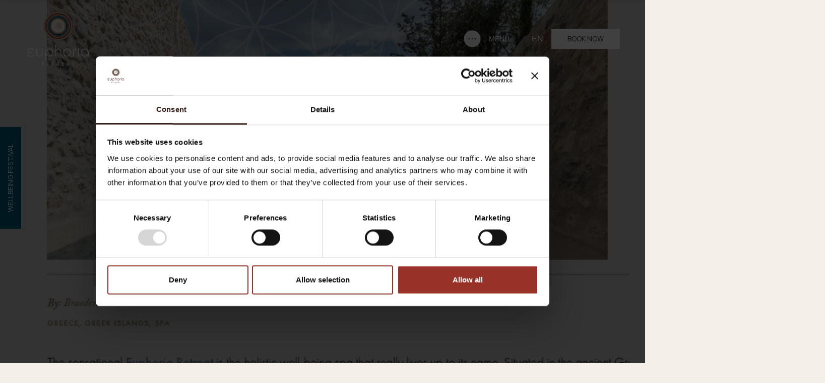

--- FILE ---
content_type: text/html; charset=UTF-8
request_url: https://www.euphoriaretreat.com/yachting-lifestyle/
body_size: 87323
content:
<!DOCTYPE html>
<html lang="en-US" prefix="og: http://ogp.me/ns# fb: http://www.facebook.com/2008/fbml">
<head>
	<meta charset="UTF-8">
	<meta name="viewport" content="width=device-width, initial-scale=1, shrink-to-fit=no">
	<link rel="profile" href="http://gmpg.org/xfn/11">
	
<!-- DNS Prefetching Start -->
<meta http-equiv="x-dns-prefetch-control" content="off">
<!-- DNS Prefetching end -->
<link rel='preload' href='https://www.euphoriaretreat.com/app/themes/nelios-base/src/css/flickity/flickity.min.css?ver=2.3.0' as='style' media='all' type='text/css' />
<link rel='preload' href='https://www.euphoriaretreat.com/app/themes/nelios-base/src/css/air-datepicker/2.2.3/datepicker.min.css?ver=1.8.0' as='style' media='all' type='text/css' />
<link rel='preload' href='https://www.euphoriaretreat.com/app/themes/nelios-base/src/css/mailchimp/mailchimp.css?ver=1.0.0' as='style' media='all' type='text/css' />
<link rel='preload' href='https://www.euphoriaretreat.com/app/themes/nelios-base/src/css/flatpickr/flatpickr.css?ver=4.6.13' as='style' media='all' type='text/css' />
<link rel='preload' href='https://www.euphoriaretreat.com/app/themes/euphoriaretreat/css/theme.min.css?ver=1.2.8' as='style' media='all' type='text/css' />
<meta name='robots' content='index, follow, max-image-preview:large, noodp, noydir, max-snippet:-1, max-video-preview:-1' />
<link rel="alternate" hreflang="en" href="https://www.euphoriaretreat.com/yachting-lifestyle/" />
<link rel="alternate" hreflang="fr" href="https://www.euphoriaretreat.com/fr/yachting-lifestyle/" />
<link rel="alternate" hreflang="x-default" href="https://www.euphoriaretreat.com/yachting-lifestyle/" />

	<!-- This site is optimized with the Yoast SEO plugin v26.8 - https://yoast.com/product/yoast-seo-wordpress/ -->
	<title>Yachting Lifestyle - Euphoria Retreat</title>
	<link rel="canonical" href="https://www.euphoriaretreat.com/yachting-lifestyle/" />
	<meta property="og:locale" content="en_US" />
	<meta property="og:type" content="article" />
	<meta property="og:title" content="Yachting Lifestyle - Euphoria Retreat" />
	<meta property="og:description" content="..." />
	<meta property="og:url" content="https://www.euphoriaretreat.com/yachting-lifestyle/" />
	<meta property="og:site_name" content="Euphoria Retreat" />
	<meta property="article:published_time" content="2019-08-30T12:16:25+00:00" />
	<meta property="article:modified_time" content="2023-03-29T11:18:32+00:00" />
	<meta property="og:image" content="https://www.euphoriaretreat.com/app/uploads/sites/74/2021/07/Yachting_Lifestyle_365_August_2019_cover.png" />
	<meta property="og:image:width" content="881" />
	<meta property="og:image:height" content="826" />
	<meta property="og:image:type" content="image/png" />
	<meta name="author" content="Alex Bogias" />
	<meta name="twitter:card" content="summary_large_image" />
	<meta name="twitter:creator" content="@abogias" />
	<meta name="twitter:label1" content="Written by" />
	<meta name="twitter:data1" content="Alex Bogias" />
	<script type="application/ld+json" class="yoast-schema-graph">{"@context":"https://schema.org","@graph":[{"@type":"Article","@id":"https://www.euphoriaretreat.com/yachting-lifestyle/#article","isPartOf":{"@id":"https://www.euphoriaretreat.com/yachting-lifestyle/"},"author":{"name":"Alex Bogias","@id":"https://www.euphoriaretreat.com/#/schema/person/bdb955208adb8000329053c9a406da3d"},"headline":"Yachting Lifestyle","datePublished":"2019-08-30T12:16:25+00:00","dateModified":"2023-03-29T11:18:32+00:00","mainEntityOfPage":{"@id":"https://www.euphoriaretreat.com/yachting-lifestyle/"},"wordCount":2,"image":{"@id":"https://www.euphoriaretreat.com/yachting-lifestyle/#primaryimage"},"thumbnailUrl":"https://www.euphoriaretreat.com/app/uploads/sites/74/2021/07/Yachting_Lifestyle_365_August_2019_cover.png","articleSection":["English","Press release"],"inLanguage":"en-US"},{"@type":"WebPage","@id":"https://www.euphoriaretreat.com/yachting-lifestyle/","url":"https://www.euphoriaretreat.com/yachting-lifestyle/","name":"Yachting Lifestyle - Euphoria Retreat","isPartOf":{"@id":"https://www.euphoriaretreat.com/#website"},"primaryImageOfPage":{"@id":"https://www.euphoriaretreat.com/yachting-lifestyle/#primaryimage"},"image":{"@id":"https://www.euphoriaretreat.com/yachting-lifestyle/#primaryimage"},"thumbnailUrl":"https://www.euphoriaretreat.com/app/uploads/sites/74/2021/07/Yachting_Lifestyle_365_August_2019_cover.png","datePublished":"2019-08-30T12:16:25+00:00","dateModified":"2023-03-29T11:18:32+00:00","author":{"@id":"https://www.euphoriaretreat.com/#/schema/person/bdb955208adb8000329053c9a406da3d"},"breadcrumb":{"@id":"https://www.euphoriaretreat.com/yachting-lifestyle/#breadcrumb"},"inLanguage":"en-US","potentialAction":[{"@type":"ReadAction","target":["https://www.euphoriaretreat.com/yachting-lifestyle/"]}]},{"@type":"ImageObject","inLanguage":"en-US","@id":"https://www.euphoriaretreat.com/yachting-lifestyle/#primaryimage","url":"https://www.euphoriaretreat.com/app/uploads/sites/74/2021/07/Yachting_Lifestyle_365_August_2019_cover.png","contentUrl":"https://www.euphoriaretreat.com/app/uploads/sites/74/2021/07/Yachting_Lifestyle_365_August_2019_cover.png","width":881,"height":826},{"@type":"BreadcrumbList","@id":"https://www.euphoriaretreat.com/yachting-lifestyle/#breadcrumb","itemListElement":[{"@type":"ListItem","position":1,"name":"Home","item":"https://www.euphoriaretreat.com/"},{"@type":"ListItem","position":2,"name":"Our Journal","item":"https://www.euphoriaretreat.com/our-journal/"},{"@type":"ListItem","position":3,"name":"Yachting Lifestyle"}]},{"@type":"WebSite","@id":"https://www.euphoriaretreat.com/#website","url":"https://www.euphoriaretreat.com/","name":"Euphoria Retreat","description":"A holistic wellbeing destination spa. Located at the foot of Mount Taygetus and surrounded by its private forest, the 5-star Euphoria Retreat in Mystras, Peloponnese has a unique architectural design drawing inspiration from Byzantine architecture.","potentialAction":[{"@type":"SearchAction","target":{"@type":"EntryPoint","urlTemplate":"https://www.euphoriaretreat.com/?s={search_term_string}"},"query-input":{"@type":"PropertyValueSpecification","valueRequired":true,"valueName":"search_term_string"}}],"inLanguage":"en-US"},{"@type":"Person","@id":"https://www.euphoriaretreat.com/#/schema/person/bdb955208adb8000329053c9a406da3d","name":"Alex Bogias","image":{"@type":"ImageObject","inLanguage":"en-US","@id":"https://www.euphoriaretreat.com/#/schema/person/image/","url":"https://secure.gravatar.com/avatar/f5d5eaf1a7b164e73c6aaf63bb7cdfa73459818134c7020d800bb4b987555b85?s=96&r=g","contentUrl":"https://secure.gravatar.com/avatar/f5d5eaf1a7b164e73c6aaf63bb7cdfa73459818134c7020d800bb4b987555b85?s=96&r=g","caption":"Alex Bogias"},"sameAs":["https://www.nelios.com","https://x.com/abogias"],"url":"https://www.euphoriaretreat.com/author/abogias/"}]}</script>
	<!-- / Yoast SEO plugin. -->


<link rel='dns-prefetch' href='//maps.googleapis.com' />
<link rel="alternate" title="oEmbed (JSON)" type="application/json+oembed" href="https://www.euphoriaretreat.com/wp-json/oembed/1.0/embed?url=https%3A%2F%2Fwww.euphoriaretreat.com%2Fyachting-lifestyle%2F" />
<link rel="alternate" title="oEmbed (XML)" type="text/xml+oembed" href="https://www.euphoriaretreat.com/wp-json/oembed/1.0/embed?url=https%3A%2F%2Fwww.euphoriaretreat.com%2Fyachting-lifestyle%2F&#038;format=xml" />
		<!-- Google Tag Manager -->
		<script defer>
			(function (w, d, s, l, i) {
				w[l] = w[l] || [];
				w[l].push({'gtm.start': new Date().getTime(), event: 'gtm.js'});
				var f = d.getElementsByTagName(s)[0], j = d.createElement(s), dl = l != 'dataLayer' ? '&l=' + l : '';
				j.async = true;
				j.src = 'https://www.googletagmanager.com/gtm.js?id=' + i + dl;
				f.parentNode.insertBefore(j, f);
			})(window, document, 'script', 'dataLayer', 'GTM-N2WCFPHV');
		</script>
		<!-- End Google Tag Manager -->
		<style id='wp-img-auto-sizes-contain-inline-css'>
img:is([sizes=auto i],[sizes^="auto," i]){contain-intrinsic-size:3000px 1500px}
/*# sourceURL=wp-img-auto-sizes-contain-inline-css */
</style>
<style id='classic-theme-styles-inline-css'>
/*! This file is auto-generated */
.wp-block-button__link{color:#fff;background-color:#32373c;border-radius:9999px;box-shadow:none;text-decoration:none;padding:calc(.667em + 2px) calc(1.333em + 2px);font-size:1.125em}.wp-block-file__button{background:#32373c;color:#fff;text-decoration:none}
/*# sourceURL=/wp-includes/css/classic-themes.min.css */
</style>
<link rel='stylesheet' id='flickity-css' href='https://www.euphoriaretreat.com/app/themes/nelios-base/src/css/flickity/flickity.min.css?ver=2.3.0' media='all' />
<link rel='stylesheet' id='airdatepicker-css' href='https://www.euphoriaretreat.com/app/themes/nelios-base/src/css/air-datepicker/2.2.3/datepicker.min.css?ver=1.8.0' media='all' />
<link rel='stylesheet' id='mailchimp-validate-css' href='https://www.euphoriaretreat.com/app/themes/nelios-base/src/css/mailchimp/mailchimp.css?ver=1.0.0' media='all' />
<link rel='stylesheet' id='flatpickr-css' href='https://www.euphoriaretreat.com/app/themes/nelios-base/src/css/flatpickr/flatpickr.css?ver=4.6.13' media='all' />
<link rel='stylesheet' id='theme-css' href='https://www.euphoriaretreat.com/app/themes/euphoriaretreat/css/theme.min.css?ver=1.2.8' media='all' />
<script src="https://www.euphoriaretreat.com/app/themes/nelios-base/src/js/jquery/jquery-3.7.1.min.js?ver=3.7.1" id="jquery-js"></script>
<script src="https://www.euphoriaretreat.com/app/themes/nelios-base/src/js/isotope/isotope.pkgd.min.js?ver=3.0.6" id="isotope-js"></script>
<script src="https://www.euphoriaretreat.com/app/themes/nelios-base/src/js/flickity/flickity.pkgd.min.js?ver=2.3.0" id="flickity-js"></script>
<script src="https://www.euphoriaretreat.com/app/themes/nelios-base/src/js/gsap/3.6.0/gsap.min.js?ver=3.6.0" id="gsap-js"></script>
<script src="https://www.euphoriaretreat.com/app/themes/nelios-base/src/js/air-datepicker/2.2.3/datepicker.min.js?ver=2.2.3" id="airdatepicker-js"></script>
<script src="https://www.euphoriaretreat.com/app/themes/nelios-base/src/js/mailchimp/mc-validate-state-polyfill.min.js?ver=1.0.0" id="mailchimp-validate-js"></script>
<script src="https://www.euphoriaretreat.com/app/themes/nelios-base/src/js/flatpickr/flatpickr.min.js?ver=4.6.13" id="flatpickr-js"></script>
<script src="https://www.euphoriaretreat.com/app/themes/nelios-base/src/js/flatpickr/plugins/rangePlugin.js?ver=0.0.1a" id="flatpickr-range-js"></script>
<script id="theme-js-extra">
var THEME_OBJ = {"events":[{"description":"20\u201323 March 2026","title":"The \u015aakti Mandala Awakening Journey","date_time":{"date":"2026-03-20 00:00:00.000000","timezone_type":3,"timezone":"UTC"},"link":{"target":"","title":"Read more","url":"https://www.euphoriaretreat.com/programmes/the-sakti-mandala-awakening-journey/"}}],"language_code":"en","ajaxURL":"https://www.euphoriaretreat.com/wp-admin/admin-ajax.php"};
//# sourceURL=theme-js-extra
</script>
<script src="https://www.euphoriaretreat.com/app/themes/euphoriaretreat/js/theme.min.js?ver=1.2.8" id="theme-js"></script>
<link rel="https://api.w.org/" href="https://www.euphoriaretreat.com/wp-json/" /><link rel="alternate" title="JSON" type="application/json" href="https://www.euphoriaretreat.com/wp-json/wp/v2/posts/3556" /><link rel="EditURI" type="application/rsd+xml" title="RSD" href="https://www.euphoriaretreat.com/xmlrpc.php?rsd" />
<link rel='shortlink' href='https://www.euphoriaretreat.com/?p=3556' />
<script type='application/ld+json'>{"@context":"https:\/\/schema.org","@type":"Hotel","name":"Euphoria Retreat","description":"A holistic wellbeing destination spa. Located at the foot of Mount Taygetus and surrounded by its private forest, the 5-star Euphoria Retreat in Mystras, Peloponnese has a unique architectural design drawing inspiration from Byzantine architecture.","url":"https:\/\/www.euphoriaretreat.com","image":[{"@type":"ImageObject","url":"https:\/\/www.euphoriaretreat.com\/app\/uploads\/sites\/74\/2021\/07\/Yachting_Lifestyle_365_August_2019_cover-376x376.png","width":881,"height":826,"name":"Yachting_Lifestyle_365_August_2019_cover"},"https:\/\/www.euphoriaretreat.com\/app\/uploads\/sites\/74\/2021\/07\/Yachting_Lifestyle_365_August_2019_cover.png"],"address":{"@type":"PostalAddress","streetAddress":"Mystras Sparta Greece"},"sameAs":["https:\/\/www.facebook.com\/euphoriaretreat","https:\/\/www.instagram.com\/euphoriaretreat","https:\/\/www.tripadvisor.com\/\/Hotel_Review-g651974-d13455212-Reviews-Euphoria_Retreat-Mystras_Sparta_Municipality_Laconia_Region_Peloponnese.html","https:\/\/www.youtube.com\/channel\/UCms7Si7eHz2alNZZOTsprIA","https:\/\/www.linkedin.com\/company\/euphoriaretreat"],"logo":{"@type":"ImageObject","url":"https:\/\/www.euphoriaretreat.com\/app\/uploads\/sites\/74\/2021\/06\/Opengraph.png","width":1500,"height":1500},"telephone":"+30 2731 306 111","email":"reservations@euphoriaretreat.com","geo":{"@type":"GeoCoordinates","latitude":"37.067993","longitude":"22.3739936"},"hasMap":"https:\/\/www.google.com\/maps?ie=UTF8&hq&ll=37.067993,22.3739936&z=13","priceRange":"$$$$"}</script>
<script type='application/ld+json'>{"@context":"https:\/\/schema.org","@type":"BlogPosting","headline":"Yachting Lifestyle","description":"...","articleBody":"","url":"https:\/\/www.euphoriaretreat.com\/yachting-lifestyle\/","image":[{"@type":"ImageObject","url":"https:\/\/www.euphoriaretreat.com\/app\/uploads\/sites\/74\/2021\/07\/Yachting_Lifestyle_365_August_2019_cover-376x376.png","width":881,"height":826,"name":"Yachting_Lifestyle_365_August_2019_cover"}],"author":[{"@type":"Person","name":"Euphoria Retreat","url":"https:\/\/www.euphoriaretreat.com"}],"publisher":[{"@type":"Organization","name":"Euphoria Retreat","logo":{"@type":"ImageObject","url":"https:\/\/www.euphoriaretreat.com\/app\/uploads\/sites\/74\/2021\/06\/favicon.png","width":550,"height":60}}],"datePublished":"30\/08\/2019","dateModified":"29\/03\/2023"}</script>
<script>
	document.addEventListener( 'wpcf7mailsent', function( event ) {
		if (typeof ga === 'function') {
			ga('send', 'event', 'Contact Form', 'submit');
		}
	}, false );
</script>
		<meta name="mobile-web-app-capable" content="yes">
<meta name="apple-mobile-web-app-capable" content="yes">
<meta name="apple-mobile-web-app-title" content="Euphoria Retreat - A holistic wellbeing destination spa. Located at the foot of Mount Taygetus and surrounded by its private forest, the 5-star Euphoria Retreat in Mystras, Peloponnese has a unique architectural design drawing inspiration from Byzantine architecture.">
<link rel="icon" href="https://www.euphoriaretreat.com/app/uploads/sites/74/2021/06/favicon.png" sizes="32x32" />
<link rel="icon" href="https://www.euphoriaretreat.com/app/uploads/sites/74/2021/06/favicon.png" sizes="192x192" />
<link rel="apple-touch-icon" href="https://www.euphoriaretreat.com/app/uploads/sites/74/2021/06/favicon.png" />
<meta name="msapplication-TileImage" content="https://www.euphoriaretreat.com/app/uploads/sites/74/2021/06/favicon.png" />

	<!-- Images for page speed -->
			<link fetchpriority="high" rel="preload" href="https://www.euphoriaretreat.com/app/uploads/sites/74/2025/12/wellbeing-retreat_white-circle.png.webp" as="image">
		<link fetchpriority="high" rel="preload" href="https://www.euphoriaretreat.com/app/uploads/sites/74/2024/07/logo-b.png" as="image">
		<!-- Images for page speed -->

<style id='global-styles-inline-css'>
:root{--wp--preset--aspect-ratio--square: 1;--wp--preset--aspect-ratio--4-3: 4/3;--wp--preset--aspect-ratio--3-4: 3/4;--wp--preset--aspect-ratio--3-2: 3/2;--wp--preset--aspect-ratio--2-3: 2/3;--wp--preset--aspect-ratio--16-9: 16/9;--wp--preset--aspect-ratio--9-16: 9/16;--wp--preset--color--black: #000000;--wp--preset--color--cyan-bluish-gray: #abb8c3;--wp--preset--color--white: #fff;--wp--preset--color--pale-pink: #f78da7;--wp--preset--color--vivid-red: #cf2e2e;--wp--preset--color--luminous-vivid-orange: #ff6900;--wp--preset--color--luminous-vivid-amber: #fcb900;--wp--preset--color--light-green-cyan: #7bdcb5;--wp--preset--color--vivid-green-cyan: #00d084;--wp--preset--color--pale-cyan-blue: #8ed1fc;--wp--preset--color--vivid-cyan-blue: #0693e3;--wp--preset--color--vivid-purple: #9b51e0;--wp--preset--color--blue: #007bff;--wp--preset--color--indigo: #6610f2;--wp--preset--color--purple: #5533ff;--wp--preset--color--pink: #e83e8c;--wp--preset--color--red: #dc3545;--wp--preset--color--orange: #fd7e14;--wp--preset--color--yellow: #ffc107;--wp--preset--color--green: #28a745;--wp--preset--color--teal: #20c997;--wp--preset--color--cyan: #17a2b8;--wp--preset--color--gray: #6c757d;--wp--preset--color--gray-dark: #343a40;--wp--preset--gradient--vivid-cyan-blue-to-vivid-purple: linear-gradient(135deg,rgb(6,147,227) 0%,rgb(155,81,224) 100%);--wp--preset--gradient--light-green-cyan-to-vivid-green-cyan: linear-gradient(135deg,rgb(122,220,180) 0%,rgb(0,208,130) 100%);--wp--preset--gradient--luminous-vivid-amber-to-luminous-vivid-orange: linear-gradient(135deg,rgb(252,185,0) 0%,rgb(255,105,0) 100%);--wp--preset--gradient--luminous-vivid-orange-to-vivid-red: linear-gradient(135deg,rgb(255,105,0) 0%,rgb(207,46,46) 100%);--wp--preset--gradient--very-light-gray-to-cyan-bluish-gray: linear-gradient(135deg,rgb(238,238,238) 0%,rgb(169,184,195) 100%);--wp--preset--gradient--cool-to-warm-spectrum: linear-gradient(135deg,rgb(74,234,220) 0%,rgb(151,120,209) 20%,rgb(207,42,186) 40%,rgb(238,44,130) 60%,rgb(251,105,98) 80%,rgb(254,248,76) 100%);--wp--preset--gradient--blush-light-purple: linear-gradient(135deg,rgb(255,206,236) 0%,rgb(152,150,240) 100%);--wp--preset--gradient--blush-bordeaux: linear-gradient(135deg,rgb(254,205,165) 0%,rgb(254,45,45) 50%,rgb(107,0,62) 100%);--wp--preset--gradient--luminous-dusk: linear-gradient(135deg,rgb(255,203,112) 0%,rgb(199,81,192) 50%,rgb(65,88,208) 100%);--wp--preset--gradient--pale-ocean: linear-gradient(135deg,rgb(255,245,203) 0%,rgb(182,227,212) 50%,rgb(51,167,181) 100%);--wp--preset--gradient--electric-grass: linear-gradient(135deg,rgb(202,248,128) 0%,rgb(113,206,126) 100%);--wp--preset--gradient--midnight: linear-gradient(135deg,rgb(2,3,129) 0%,rgb(40,116,252) 100%);--wp--preset--font-size--small: 13px;--wp--preset--font-size--medium: 20px;--wp--preset--font-size--large: 36px;--wp--preset--font-size--x-large: 42px;--wp--preset--spacing--20: 0.44rem;--wp--preset--spacing--30: 0.67rem;--wp--preset--spacing--40: 1rem;--wp--preset--spacing--50: 1.5rem;--wp--preset--spacing--60: 2.25rem;--wp--preset--spacing--70: 3.38rem;--wp--preset--spacing--80: 5.06rem;--wp--preset--shadow--natural: 6px 6px 9px rgba(0, 0, 0, 0.2);--wp--preset--shadow--deep: 12px 12px 50px rgba(0, 0, 0, 0.4);--wp--preset--shadow--sharp: 6px 6px 0px rgba(0, 0, 0, 0.2);--wp--preset--shadow--outlined: 6px 6px 0px -3px rgb(255, 255, 255), 6px 6px rgb(0, 0, 0);--wp--preset--shadow--crisp: 6px 6px 0px rgb(0, 0, 0);}:where(.is-layout-flex){gap: 0.5em;}:where(.is-layout-grid){gap: 0.5em;}body .is-layout-flex{display: flex;}.is-layout-flex{flex-wrap: wrap;align-items: center;}.is-layout-flex > :is(*, div){margin: 0;}body .is-layout-grid{display: grid;}.is-layout-grid > :is(*, div){margin: 0;}:where(.wp-block-columns.is-layout-flex){gap: 2em;}:where(.wp-block-columns.is-layout-grid){gap: 2em;}:where(.wp-block-post-template.is-layout-flex){gap: 1.25em;}:where(.wp-block-post-template.is-layout-grid){gap: 1.25em;}.has-black-color{color: var(--wp--preset--color--black) !important;}.has-cyan-bluish-gray-color{color: var(--wp--preset--color--cyan-bluish-gray) !important;}.has-white-color{color: var(--wp--preset--color--white) !important;}.has-pale-pink-color{color: var(--wp--preset--color--pale-pink) !important;}.has-vivid-red-color{color: var(--wp--preset--color--vivid-red) !important;}.has-luminous-vivid-orange-color{color: var(--wp--preset--color--luminous-vivid-orange) !important;}.has-luminous-vivid-amber-color{color: var(--wp--preset--color--luminous-vivid-amber) !important;}.has-light-green-cyan-color{color: var(--wp--preset--color--light-green-cyan) !important;}.has-vivid-green-cyan-color{color: var(--wp--preset--color--vivid-green-cyan) !important;}.has-pale-cyan-blue-color{color: var(--wp--preset--color--pale-cyan-blue) !important;}.has-vivid-cyan-blue-color{color: var(--wp--preset--color--vivid-cyan-blue) !important;}.has-vivid-purple-color{color: var(--wp--preset--color--vivid-purple) !important;}.has-black-background-color{background-color: var(--wp--preset--color--black) !important;}.has-cyan-bluish-gray-background-color{background-color: var(--wp--preset--color--cyan-bluish-gray) !important;}.has-white-background-color{background-color: var(--wp--preset--color--white) !important;}.has-pale-pink-background-color{background-color: var(--wp--preset--color--pale-pink) !important;}.has-vivid-red-background-color{background-color: var(--wp--preset--color--vivid-red) !important;}.has-luminous-vivid-orange-background-color{background-color: var(--wp--preset--color--luminous-vivid-orange) !important;}.has-luminous-vivid-amber-background-color{background-color: var(--wp--preset--color--luminous-vivid-amber) !important;}.has-light-green-cyan-background-color{background-color: var(--wp--preset--color--light-green-cyan) !important;}.has-vivid-green-cyan-background-color{background-color: var(--wp--preset--color--vivid-green-cyan) !important;}.has-pale-cyan-blue-background-color{background-color: var(--wp--preset--color--pale-cyan-blue) !important;}.has-vivid-cyan-blue-background-color{background-color: var(--wp--preset--color--vivid-cyan-blue) !important;}.has-vivid-purple-background-color{background-color: var(--wp--preset--color--vivid-purple) !important;}.has-black-border-color{border-color: var(--wp--preset--color--black) !important;}.has-cyan-bluish-gray-border-color{border-color: var(--wp--preset--color--cyan-bluish-gray) !important;}.has-white-border-color{border-color: var(--wp--preset--color--white) !important;}.has-pale-pink-border-color{border-color: var(--wp--preset--color--pale-pink) !important;}.has-vivid-red-border-color{border-color: var(--wp--preset--color--vivid-red) !important;}.has-luminous-vivid-orange-border-color{border-color: var(--wp--preset--color--luminous-vivid-orange) !important;}.has-luminous-vivid-amber-border-color{border-color: var(--wp--preset--color--luminous-vivid-amber) !important;}.has-light-green-cyan-border-color{border-color: var(--wp--preset--color--light-green-cyan) !important;}.has-vivid-green-cyan-border-color{border-color: var(--wp--preset--color--vivid-green-cyan) !important;}.has-pale-cyan-blue-border-color{border-color: var(--wp--preset--color--pale-cyan-blue) !important;}.has-vivid-cyan-blue-border-color{border-color: var(--wp--preset--color--vivid-cyan-blue) !important;}.has-vivid-purple-border-color{border-color: var(--wp--preset--color--vivid-purple) !important;}.has-vivid-cyan-blue-to-vivid-purple-gradient-background{background: var(--wp--preset--gradient--vivid-cyan-blue-to-vivid-purple) !important;}.has-light-green-cyan-to-vivid-green-cyan-gradient-background{background: var(--wp--preset--gradient--light-green-cyan-to-vivid-green-cyan) !important;}.has-luminous-vivid-amber-to-luminous-vivid-orange-gradient-background{background: var(--wp--preset--gradient--luminous-vivid-amber-to-luminous-vivid-orange) !important;}.has-luminous-vivid-orange-to-vivid-red-gradient-background{background: var(--wp--preset--gradient--luminous-vivid-orange-to-vivid-red) !important;}.has-very-light-gray-to-cyan-bluish-gray-gradient-background{background: var(--wp--preset--gradient--very-light-gray-to-cyan-bluish-gray) !important;}.has-cool-to-warm-spectrum-gradient-background{background: var(--wp--preset--gradient--cool-to-warm-spectrum) !important;}.has-blush-light-purple-gradient-background{background: var(--wp--preset--gradient--blush-light-purple) !important;}.has-blush-bordeaux-gradient-background{background: var(--wp--preset--gradient--blush-bordeaux) !important;}.has-luminous-dusk-gradient-background{background: var(--wp--preset--gradient--luminous-dusk) !important;}.has-pale-ocean-gradient-background{background: var(--wp--preset--gradient--pale-ocean) !important;}.has-electric-grass-gradient-background{background: var(--wp--preset--gradient--electric-grass) !important;}.has-midnight-gradient-background{background: var(--wp--preset--gradient--midnight) !important;}.has-small-font-size{font-size: var(--wp--preset--font-size--small) !important;}.has-medium-font-size{font-size: var(--wp--preset--font-size--medium) !important;}.has-large-font-size{font-size: var(--wp--preset--font-size--large) !important;}.has-x-large-font-size{font-size: var(--wp--preset--font-size--x-large) !important;}
/*# sourceURL=global-styles-inline-css */
</style>
</head>

<body class="wp-singular post-template-default single single-post postid-3556 single-format-standard wp-embed-responsive wp-theme-nelios-base wp-child-theme-euphoriaretreat site-id-74 agent-chrome group-blog understrap-no-sidebar" >

		<!-- Google Tag Manager (noscript) -->
		<noscript>
			<iframe src="https://www.googletagmanager.com/ns.html?id=GTM-N2WCFPHV" height="0" width="0" style="display:none;visibility:hidden"></iframe>
		</noscript>
		<!-- End Google Tag Manager (noscript) -->
		
<div class="mouse-follower"></div>

<div class="site rel" id="page">

	<div id="wrapper-navbar" class="wrapper-navbar fixed-top">

		<div class="full-circle"></div>

		<div class="menu-bar d-flex align-items-center justify-content-between w-100">

			

	
		
			<a class="logo" href="https://www.euphoriaretreat.com" title="Euphoria Retreat">

				
					<picture class="when-menu-is-open">

						<source type="image/webp" srcset="https://www.euphoriaretreat.com/app/uploads/sites/74/2024/07/logo-b.png.webp 300vw" sizes="(max-width: 300px) 100vw, 300px" />

						<img src="https://www.euphoriaretreat.com/app/uploads/sites/74/2024/07/logo-b.png" alt="Euphoria Retreat">

					</picture>

				
				<picture>

					<source type="image/webp"  srcset="https://www.euphoriaretreat.com/app/uploads/sites/74/2024/07/logo-w.png.webp 300vw" sizes="(max-width: 300px) 100vw, 300px" />

					<img src="https://www.euphoriaretreat.com/app/uploads/sites/74/2024/07/logo-w.png" alt="Euphoria Retreat">

				</picture>

			</a>

		
	

			<div class="right-area d-flex flex-row-reverse align-items-center flex-lg-row">

				<div class="dots-menu-btn hide-cursor">

					<svg width="44" height="45" viewBox="0 0 44 45" fill="none" xmlns="http://www.w3.org/2000/svg">
<path d="M0 22.5C0 10.3497 9.84974 0.5 22 0.5C34.1503 0.5 44 10.3497 44 22.5C44 34.6503 34.1503 44.5 22 44.5C9.84974 44.5 0 34.6503 0 22.5Z" fill="white"/>
<circle cx="14" cy="22.5" r="2" fill="#707070"/>
<circle cx="22" cy="22.5" r="2" fill="#707070"/>
<circle cx="30" cy="22.5" r="2" fill="#707070"/>
</svg>

					<div class="closing-x"></div>

					<div class="menu-tag d-none d-lg-block ml-3">

						<span class="closing-label">CLOSE</span>

						<span class="opening-label">MENU</span>

					</div>

				</div>

					<div class="ml-2 mr-4 ml-lg-4 mr-lg-1"></div>

				

		
	
		<div class="navbar-language-switcher dropdown d-flex align-items-center justify-content-center mr-xl-2">

			<a class="btn dropdown-toggle border-0 text-uppercasez px-3" href="#" role="button" data-toggle="dropdown" aria-haspopup="true" aria-expanded="false">

				en
			</a>

			<div class="dropdown-menu border-0" aria-labelledby="dropdownLangMenuLink">

				
					
				
					
						<a class="dropdown-item btn btn-sm text-uppercase text-center" href="https://www.euphoriaretreat.com/fr/yachting-lifestyle/">

							fr
						</a>

					
				
			</div>

		</div>

	

				

	<div class="d-none d-lg-flex">

		<a class="book-now button button-style-1 text-nowrap" href="https://euphoriaretreat.reserve-online.net/?lang=en" target="_blank" rel="noopener" title="BOOK NOW">

			BOOK NOW
		</a>

	</div>


			</div>

		</div>

		<div class="sticky menu-bar">

			

	
		<a class="logo" href="https://www.euphoriaretreat.com" title="Euphoria Retreat">

			<picture>

				<source type="image/webp" srcset="https://www.euphoriaretreat.com/app/uploads/sites/74/2024/07/logo-b-sti.png.webp 300vw" sizes="(max-width: 300px) 100vw, 300px" />

				<img src="https://www.euphoriaretreat.com/app/uploads/sites/74/2024/07/logo-b-sti.png" decoding="async" loading="lazy" alt="Euphoria Retreat">

			</picture>

		</a>

	

			<div class="right-area d-flex flex-row-reverse align-items-center flex-lg-row">

				<div class="dots-menu-btn hide-cursor">

					<svg width="44" height="45" viewBox="0 0 44 45" fill="none" xmlns="http://www.w3.org/2000/svg">
<path d="M0 22.5C0 10.3497 9.84974 0.5 22 0.5C34.1503 0.5 44 10.3497 44 22.5C44 34.6503 34.1503 44.5 22 44.5C9.84974 44.5 0 34.6503 0 22.5Z" fill="white"/>
<circle cx="14" cy="22.5" r="2" fill="#707070"/>
<circle cx="22" cy="22.5" r="2" fill="#707070"/>
<circle cx="30" cy="22.5" r="2" fill="#707070"/>
</svg>

					<div class="closing-x"></div>

					<div class="menu-tag d-none d-lg-block ml-3">

						<span class="closing-label">CLOSE</span>

						<span class="opening-label">MENU</span>


					</div>

				</div>

					<div class="ml-2 mr-4 ml-lg-4 mr-lg-1"></div>

				

		
	
		<div class="navbar-language-switcher dropdown d-flex align-items-center justify-content-center mr-xl-2">

			<a class="btn dropdown-toggle border-0 text-uppercasez px-3" href="#" role="button" data-toggle="dropdown" aria-haspopup="true" aria-expanded="false">

				en
			</a>

			<div class="dropdown-menu border-0" aria-labelledby="dropdownLangMenuLink">

				
					
				
					
						<a class="dropdown-item btn btn-sm text-uppercase text-center" href="https://www.euphoriaretreat.com/fr/yachting-lifestyle/">

							fr
						</a>

					
				
			</div>

		</div>

	

				

	<div class="d-none d-lg-flex">

		<a class="book-now button button-style-2 text-nowrap" href="https://euphoriaretreat.reserve-online.net/?lang=en" target="_blank" rel="noopener" title="BOOK NOW">

			BOOK NOW
		</a>

	</div>


			</div>

		</div>

		<nav id="wrapper-menu-primary" class="wrapper-menu-primary navbar-collapse justify-content-center order-lg-4 vh" aria-label="Primary navigation">
	<ul id="primary-menu" class="primary-menu navbar-nav text-center p-20" role="list"><li itemscope="itemscope" itemtype="https://www.schema.org/SiteNavigationElement" id="menu-item-209" class="menu-item menu-item-type-post_type menu-item-object-page menu-item-has-children dropdown menu-item-209 nav-item"><a title="About Us" href="https://www.euphoriaretreat.com/about-us/" aria-haspopup="true" aria-expanded="false" class="nav-link" id="menu-item-dropdown-209">About Us</a>
<ul class="sub-menu" aria-labelledby="menu-item-dropdown-209" role="list">
	<li itemscope="itemscope" itemtype="https://www.schema.org/SiteNavigationElement" id="menu-item-1009" class="menu-item menu-item-type-post_type menu-item-object-page menu-item-1009 nav-item"><a title="Our Founder &amp; Our Vision" href="https://www.euphoriaretreat.com/about-us/our-founder-our-vision/" class="submenu-item">Our Founder &amp; Our Vision</a></li>
	<li itemscope="itemscope" itemtype="https://www.schema.org/SiteNavigationElement" id="menu-item-19865" class="menu-item menu-item-type-post_type menu-item-object-page current_page_parent menu-item-19865 nav-item"><a title="Our Journal" href="https://www.euphoriaretreat.com/our-journal/" class="submenu-item">Our Journal</a></li>
</ul>
</li>
<li itemscope="itemscope" itemtype="https://www.schema.org/SiteNavigationElement" id="menu-item-32249" class="menu-item menu-item-type-post_type menu-item-object-page menu-item-32249 nav-item"><a title="Precision Medicine" href="https://www.euphoriaretreat.com/medical/" class="nav-link">Precision Medicine</a></li>
<li itemscope="itemscope" itemtype="https://www.schema.org/SiteNavigationElement" id="menu-item-21252" class="menu-item menu-item-type-custom menu-item-object-custom menu-item-21252 nav-item"><a title="Programmes &amp; Retreats" href="https://www.euphoriaretreat.com/programmes-retreats/?tab=all" class="nav-link">Programmes &#038; Retreats</a></li>
<li itemscope="itemscope" itemtype="https://www.schema.org/SiteNavigationElement" id="menu-item-32872" class="menu-item menu-item-type-post_type menu-item-object-page menu-item-has-children dropdown menu-item-32872 nav-item"><a title="Wellbeing Festival" href="https://www.euphoriaretreat.com/wellbeing-festival/" aria-haspopup="true" aria-expanded="false" class="nav-link" id="menu-item-dropdown-32872">Wellbeing Festival</a>
<ul class="sub-menu" aria-labelledby="menu-item-dropdown-32872" role="list">
	<li itemscope="itemscope" itemtype="https://www.schema.org/SiteNavigationElement" id="menu-item-32875" class="menu-item menu-item-type-post_type menu-item-object-page menu-item-32875 nav-item"><a title="Registration" href="https://www.euphoriaretreat.com/wellbeing-festival/registration/" class="submenu-item">Registration</a></li>
	<li itemscope="itemscope" itemtype="https://www.schema.org/SiteNavigationElement" id="menu-item-37082" class="menu-item menu-item-type-post_type menu-item-object-page menu-item-37082 nav-item"><a title="Gallery" href="https://www.euphoriaretreat.com/wellbeing-festival/gallery/" class="submenu-item">Gallery</a></li>
</ul>
</li>
<li itemscope="itemscope" itemtype="https://www.schema.org/SiteNavigationElement" id="menu-item-32250" class="menu-item menu-item-type-custom menu-item-object-custom menu-item-has-children dropdown menu-item-32250 nav-item"><a title="Hotel &amp; Spa" href="#" aria-haspopup="true" aria-expanded="false" class="nav-link" id="menu-item-dropdown-32250">Hotel &#038; Spa</a>
<ul class="sub-menu" aria-labelledby="menu-item-dropdown-32250" role="list">
	<li itemscope="itemscope" itemtype="https://www.schema.org/SiteNavigationElement" id="menu-item-273" class="menu-item menu-item-type-post_type menu-item-object-page menu-item-273 nav-item"><a title="Our Spa" href="https://www.euphoriaretreat.com/our-spa/" class="submenu-item">Our Spa</a></li>
	<li itemscope="itemscope" itemtype="https://www.schema.org/SiteNavigationElement" id="menu-item-592" class="menu-item menu-item-type-post_type menu-item-object-page menu-item-592 nav-item"><a title="Accommodation" href="https://www.euphoriaretreat.com/accommodation/" class="submenu-item">Accommodation</a></li>
	<li itemscope="itemscope" itemtype="https://www.schema.org/SiteNavigationElement" id="menu-item-338" class="menu-item menu-item-type-post_type menu-item-object-page menu-item-338 nav-item"><a title="Our Food" href="https://www.euphoriaretreat.com/our-food/" class="submenu-item">Our Food</a></li>
	<li itemscope="itemscope" itemtype="https://www.schema.org/SiteNavigationElement" id="menu-item-35950" class="menu-item menu-item-type-post_type menu-item-object-page menu-item-35950 nav-item"><a title="Accessibility" href="https://www.euphoriaretreat.com/inclusive-wellness-in-greece/" class="submenu-item">Accessibility</a></li>
</ul>
</li>
<li itemscope="itemscope" itemtype="https://www.schema.org/SiteNavigationElement" id="menu-item-627" class="menu-item menu-item-type-post_type menu-item-object-page menu-item-has-children dropdown menu-item-627 nav-item"><a title="Location" href="https://www.euphoriaretreat.com/location/" aria-haspopup="true" aria-expanded="false" class="nav-link" id="menu-item-dropdown-627">Location</a>
<ul class="sub-menu" aria-labelledby="menu-item-dropdown-627" role="list">
	<li itemscope="itemscope" itemtype="https://www.schema.org/SiteNavigationElement" id="menu-item-2062" class="menu-item menu-item-type-post_type menu-item-object-page menu-item-2062 nav-item"><a title="Our Area" href="https://www.euphoriaretreat.com/location/our-area/" class="submenu-item">Our Area</a></li>
	<li itemscope="itemscope" itemtype="https://www.schema.org/SiteNavigationElement" id="menu-item-2065" class="menu-item menu-item-type-post_type menu-item-object-page menu-item-2065 nav-item"><a title="Climate &#038; Physical Activities" href="https://www.euphoriaretreat.com/location/climate-physical-activities/" class="submenu-item">Climate &#038; Physical Activities</a></li>
	<li itemscope="itemscope" itemtype="https://www.schema.org/SiteNavigationElement" id="menu-item-2063" class="menu-item menu-item-type-post_type menu-item-object-page menu-item-2063 nav-item"><a title="Design" href="https://www.euphoriaretreat.com/location/design/" class="submenu-item">Design</a></li>
	<li itemscope="itemscope" itemtype="https://www.schema.org/SiteNavigationElement" id="menu-item-2066" class="menu-item menu-item-type-post_type menu-item-object-page menu-item-2066 nav-item"><a title="UNESCO Mystras" href="https://www.euphoriaretreat.com/location/unesco-mystras/" class="submenu-item">UNESCO Mystras</a></li>
	<li itemscope="itemscope" itemtype="https://www.schema.org/SiteNavigationElement" id="menu-item-2064" class="menu-item menu-item-type-post_type menu-item-object-page menu-item-2064 nav-item"><a title="Excursions" href="https://www.euphoriaretreat.com/location/excursions/" class="submenu-item">Excursions</a></li>
</ul>
</li>
<li itemscope="itemscope" itemtype="https://www.schema.org/SiteNavigationElement" id="menu-item-417" class="menu-item menu-item-type-post_type menu-item-object-page menu-item-417 nav-item"><a title="Offers" href="https://www.euphoriaretreat.com/offers/" class="nav-link">Offers</a></li>
<li itemscope="itemscope" itemtype="https://www.schema.org/SiteNavigationElement" id="menu-item-440" class="menu-item menu-item-type-post_type menu-item-object-page menu-item-440 nav-item"><a title="Gallery" href="https://www.euphoriaretreat.com/media-gallery/" class="nav-link">Gallery</a></li>
</ul></nav>

		<div class="navbar-footer js-navbar-footer">

			<div class="container navbar-footer-content d-flex justify-content-center">

				
				<div class="left-area px-3 py-2 d-none d-md-block">

					Mystras, Sparta, Greece, 
					<a href="tel:+302731306111">+30 2731 306 111</a>, 
					
						<svg version="1.1" xmlns="http://www.w3.org/2000/svg" xmlns:xlink="http://www.w3.org/1999/xlink" class="whatsapp-icon" x="0px" y="0px"
	 viewBox="0 0 500 500" style="enable-background:new 0 0 500 500;" xml:space="preserve">
<style type="text/css">
	.st0{fill:#00A759;}
</style>
<g>
	<path class="st0" d="M27.9,473.9c2.9-8.7,5.7-16.9,8.5-25.2c10.1-30.1,20.2-60.2,30.4-90.2c0.4-1.3,0.2-2.2-0.4-3.2
		c-14.5-24.4-24-50.7-27.9-78.8c-7.5-53,2.5-102.6,30.9-148c25.5-40.7,60.9-69.9,105.7-87.5c28-11,57.1-15.8,87.2-14.6
		c50.7,2,95.6,19.5,134,52.6c37.4,32.2,61.4,72.8,71.4,121.3c9.4,45.8,4.7,90.3-14.5,133.1c-20.1,44.9-52.1,79.1-95.2,102.8
		C337.2,447.4,315.2,455,292,459c-20.4,3.6-40.9,4.3-61.5,2.1c-25.9-2.8-50.6-10-73.9-21.7c-0.7-0.3-1.5-0.6-2.1-1.1
		c-4-3.1-8-2.6-12.7-1.1c-37.2,12.1-74.4,23.9-111.6,35.8C29.7,473.3,29,473.5,27.9,473.9z M84.4,418c1-0.3,1.6-0.4,2.1-0.6
		c21.7-6.9,43.4-13.9,65.1-20.8c1.4-0.5,2.6-0.7,4.1,0.3c40.1,25.5,83.7,34.5,130.5,26c47.6-8.6,85.9-32.9,114.3-71.9
		c30.1-41.2,40.5-87.5,32.2-137.7c-6.4-38.7-24.1-72-52.5-99.1c-41-39.2-90.1-55.9-146.4-50.2c-35.5,3.6-67.1,17.4-94.7,40
		c-21.5,17.6-38,39-49.8,64.2c-9.6,20.7-15,42.4-16.4,65.2c-1.1,17.3,0.3,34.3,4.1,51.1c5.3,23.6,15.1,45.2,29.1,64.9
		c0.7,1,0.8,1.8,0.4,3c-2.8,8.3-5.6,16.5-8.3,24.8C93.7,390.6,89.1,404,84.4,418z"/>
	<path class="st0" d="M182.4,137.5c4.2,0.3,8,0.8,11.9,0.8c4.1,0,6.5,2.6,8.2,5.9c2.1,4.1,3.5,8.6,5.1,12.9
		c4.3,11.3,8.4,22.7,12.7,34.1c1.2,3.1,1,5.9-0.4,8.9c-3.2,6.9-8.7,12-13.7,17.5c-0.6,0.7-1.3,1.3-2,1.9c-3.5,3.5-3.9,6.1-1.5,10.4
		c16.1,29.7,38.6,52.7,69.6,67c2,0.9,4,2.1,6,2.9c3.4,1.4,6.5,1,9.1-1.8c6.4-6.8,12.8-13.7,18.5-21.1c3.6-4.7,6.1-5.5,11.6-3.2
		c10.2,4.3,19.7,9.9,29.5,15.1c5.1,2.7,10,5.5,15.1,8.1c3.8,1.9,5.5,4.8,5.2,9.1c-0.5,7.8-2.4,15.3-5.6,22.4
		c-1.7,3.8-4.6,6.7-7.8,9.4c-8.1,6.8-17.2,11.7-27.6,14c-10.9,2.4-21.7,2-32.4-1.9c-16.6-5.9-33.1-12-48.6-20.5
		c-16.2-8.8-30.2-20.5-43-33.7c-13.7-14.1-25.3-29.8-35.9-46.3c-7-10.9-13.4-22-17.4-34.4c-5.6-17.3-5.6-34.5,2.2-51.3
		c4-8.6,10.1-15.6,17.1-21.7C172.3,138.6,177.3,137,182.4,137.5z"/>
</g>
</svg>
<a href="https://wa.me/+306956612049">6956612049</a>,
					
					<a href="mailto:reservations@euphoriaretreat.com">reservations@euphoriaretreat.com</a>
				</div>

				<div class="center-area px-3 py-2 d-none d-md-block">
<ul class="list-inline social-footer-icon list-unstyled d-flex mt-3 d-flex justify-content-center justify-content-md-start">

			<li class="list-inline-item">
			<a class="social-icon" href="https://www.facebook.com/euphoriaretreat" target="_blank" rel="noopener" title="Facebook">
				<svg xmlns="http://www.w3.org/2000/svg" preserveAspectRatio="xMidYMid"  viewBox="0 0 9 18">
  <path d="M.287 9.587H2.24v8.123c0 .16.129.29.288.29h3.311c.159 0 .287-.13.287-.29V9.625h2.245a.29.29 0 0 0 .286-.257l.34-2.991a.29.29 0 0 0-.285-.323H6.126V4.179c0-.565.301-.851.895-.851h1.691A.29.29 0 0 0 9 3.037V.292a.29.29 0 0 0-.288-.29h-2.33A2.075 2.075 0 0 0 6.275 0c-.404 0-1.809.08-2.919 1.112-1.23 1.143-1.059 2.512-1.019 2.75v2.191H.287A.29.29 0 0 0 0 6.344v2.952c0 .16.129.291.287.291z"/>
</svg>

			</a>
		</li>
	
			<li class="list-inline-item">
			<a class="social-icon" href="https://www.instagram.com/euphoriaretreat" target="_blank" rel="noopener" title="Instagram">
				<svg xmlns="http://www.w3.org/2000/svg" preserveAspectRatio="xMidYMid" viewBox="0 0 18 18">
  <path d="M13.032 18H4.967A4.973 4.973 0 0 1 0 13.032V4.967A4.973 4.973 0 0 1 4.967-.001h8.065A4.973 4.973 0 0 1 18 4.967v8.065A4.973 4.973 0 0 1 13.032 18zm3.371-4.968V4.967a3.374 3.374 0 0 0-3.371-3.37H4.967a3.373 3.373 0 0 0-3.37 3.37v8.065a3.373 3.373 0 0 0 3.37 3.37h8.066a3.373 3.373 0 0 0 3.37-3.37zm-2.57-7.682c-.308 0-.61-.126-.828-.343a1.182 1.182 0 0 1-.344-.828c0-.309.126-.611.344-.829a1.18 1.18 0 0 1 .828-.343c.308 0 .611.125.828.343.218.218.343.52.343.829 0 .307-.125.61-.343.828-.218.217-.52.343-.828.343zM9 13.638A4.643 4.643 0 0 1 4.362 9 4.642 4.642 0 0 1 9 4.362 4.643 4.643 0 0 1 13.638 9 4.644 4.644 0 0 1 9 13.638zm0-7.679A3.044 3.044 0 0 0 5.959 9 3.045 3.045 0 0 0 9 12.041 3.045 3.045 0 0 0 12.041 9 3.044 3.044 0 0 0 9 5.959z"/>
</svg>
			</a>
		</li>
	
			<li class="list-inline-item social-footer-icon">
			<a class="social-icon" href="https://www.tripadvisor.com//Hotel_Review-g651974-d13455212-Reviews-Euphoria_Retreat-Mystras_Sparta_Municipality_Laconia_Region_Peloponnese.html" target="_blank" rel="noopener" title="TripAdvisor">
				<svg xmlns="http://www.w3.org/2000/svg" preserveAspectRatio="xMidYMid" viewBox="0 0 31 18">
  <path d="M30.722 3.228c-.516.777-.958 1.59-1.219 2.487-.028.097-.034.178.033.273 1.356 1.908 1.788 4.004 1.222 6.263-.497 1.981-1.656 3.526-3.416 4.619-1.258.783-2.648 1.155-4.133 1.163a7.366 7.366 0 0 1-1.854-.233c-1.485-.378-2.758-1.104-3.807-2.203-.138-.144-.268-.295-.416-.458l-1.66 2.426-1.632-2.391c-.037.019-.048.021-.055.028a.248.248 0 0 0-.032.033c-1.269 1.469-2.866 2.369-4.81 2.671a7.661 7.661 0 0 1-3.204-.177 7.667 7.667 0 0 1-3.777-2.307 7.418 7.418 0 0 1-1.853-3.868c-.267-1.368.058-2.688.139-3.008a7.574 7.574 0 0 1 1.208-2.572.29.29 0 0 0 .035-.221C1.261 4.928.866 4.177.402 3.458c-.117-.183-.258-.352-.388-.527V2.87c.026.003.052.008.077.008 1.559.001 3.117.001 4.675-.002a.401.401 0 0 0 .201-.064 16.93 16.93 0 0 1 3.488-1.659 19.378 19.378 0 0 1 2.707-.72 22.365 22.365 0 0 1 2.692-.346c2.207-.166 3.972.063 5.145.224.865.12 1.712.333 2.549.585a17.607 17.607 0 0 1 4.138 1.849c.09.055.21.09.317.09 1.523.006 3.045.004 4.567.005.123 0 .245.013.367.019 0 .03.005.042 0 .049l-.215.32zm-29.13 7.274c.054 3.236 2.774 5.979 6.242 5.949 3.392-.029 6.117-2.743 6.124-6.03.005-3.378-2.754-6.083-6.193-6.083-3.329-.028-6.231 2.695-6.173 6.164zm14.336-9.12c-2.707-.052-5.341.339-7.856 1.373 1.881.113 3.532.756 4.928 1.999 1.393 1.242 2.209 2.791 2.505 4.613.306-1.8 1.1-3.335 2.467-4.564 1.369-1.231 2.999-1.876 4.848-2.013-2.195-.957-4.509-1.363-6.892-1.408zm7.171 2.979c-3.378.069-6.023 2.739-6.054 6.04 0 3.355 2.777 6.096 6.187 6.083 3.423-.012 6.187-2.676 6.185-6.068-.003-3.495-2.895-6.123-6.318-6.055zm.278 9.721c-2.221.084-3.999-1.651-3.998-3.756.002-2.129 1.792-3.788 3.841-3.752 2.117-.003 3.833 1.669 3.833 3.743 0 2.082-1.686 3.691-3.676 3.765zm-.147-6.209c-1.387 0-2.516 1.094-2.522 2.443-.005 1.344 1.13 2.462 2.504 2.465 1.376.006 2.506-1.104 2.506-2.455-.001-1.353-1.117-2.453-2.488-2.453zm-.001 3.697c-.71 0-1.282-.551-1.28-1.233a1.247 1.247 0 0 1 1.272-1.256c.702-.001 1.278.564 1.271 1.247a1.262 1.262 0 0 1-1.263 1.242zM7.865 14.082c-2.231.099-4.031-1.643-4.026-3.76.004-2.144 1.806-3.784 3.844-3.748 2.117-.002 3.835 1.673 3.83 3.747-.006 2.099-1.694 3.673-3.648 3.761zm-.216-6.209c-1.352.002-2.486 1.122-2.483 2.453.004 1.346 1.136 2.453 2.514 2.456 1.369.003 2.502-1.114 2.499-2.464-.004-1.362-1.128-2.447-2.53-2.445zm.032 3.709c-.727.001-1.286-.548-1.286-1.264 0-.703.559-1.248 1.282-1.249a1.27 1.27 0 0 1 1.288 1.254c.003.691-.575 1.257-1.284 1.259z"/>
</svg>
			</a>
		</li>
	
	

	
			<li class="list-inline-item">
			<a class="social-icon" href="https://www.youtube.com/channel/UCms7Si7eHz2alNZZOTsprIA" target="_blank" rel="noopener" title="Youtube">
				<svg xmlns="http://www.w3.org/2000/svg" preserveAspectRatio="xMidYMid" viewBox="0 0 24 18">
  <path d="M23.752 3.888s-.249-1.761-.952-2.535C21.891.328 20.855.328 20.4.287 17.048.041 12-.001 12-.001S6.952.041 3.6.287C3.145.328 2.109.37 1.2 1.353.455 2.131.248 3.888.248 3.888S0 5.973 0 8.059v1.923c0 2.086.248 4.134.248 4.134s.249 1.761.952 2.535c.909 1.024 2.109.982 2.648 1.103 1.904.204 8.152.245 8.152.245s5.048 0 8.4-.287c.455-.041 1.491-.083 2.4-1.066.703-.778.952-2.535.952-2.535S24 12.026 24 9.977V8.054c0-2.081-.248-4.166-.248-4.166zM9.103 13.745V4.866l7.861 4.541-7.861 4.338z"/>
</svg>
			</a>
		</li>
	
			<li class="list-inline-item">
			<a class="social-icon" href="https://www.linkedin.com/company/euphoriaretreat" target="_blank" rel="noopener" title="Linkedin">
				<svg xmlns="http://www.w3.org/2000/svg" preserveAspectRatio="xMidYMid" viewBox="0 0 19 18">
  <path d="M19 11.037V18h-4.074v-6.5c0-1.634-.587-2.745-2.061-2.745-1.128 0-1.793.752-2.09 1.476-.107.261-.139.625-.139.986v6.782h-4.07s.055-11.004 0-12.144h4.071v1.721c-.006.014-.018.026-.023.042h.023v-.042c.544-.827 1.507-2.006 3.671-2.006C16.993 5.57 19 7.306 19 11.037zM2.305 0C.912 0 0 .906 0 2.1c0 1.163.885 2.099 2.252 2.099h.025c1.423 0 2.305-.936 2.305-2.099C4.554.906 3.7 0 2.305 0zM.243 18h4.072V5.854H.243V18z"/>
</svg>
			</a>
		</li>
	
	
</ul>
</div>

				<div class="right-area px-3 py-2 "><nav id="wrapper-menu-secondary" class="wrapper-menu-secondary" aria-label="Secondary navigation">
	<ul id="secondary-menu" class="secondary-menu navbar-nav flex-row justify-content-center justify-content-lg-end" role="list"><li itemscope="itemscope" itemtype="https://www.schema.org/SiteNavigationElement" id="menu-item-25390" class="menu-item menu-item-type-post_type menu-item-object-page menu-item-25390 nav-item"><a title="Private Transfer" href="https://www.euphoriaretreat.com/private-transfers/" class="nav-link">Private Transfer</a></li>
<li itemscope="itemscope" itemtype="https://www.schema.org/SiteNavigationElement" id="menu-item-441" class="menu-item menu-item-type-post_type menu-item-object-page menu-item-441 nav-item"><a title="Contact Us" href="https://www.euphoriaretreat.com/contact-us/" class="nav-link">Contact Us</a></li>
</ul></nav>
</div>

			</div>

		</div>

	</div>

	
		<div class="menu-background-image js-menu-background-image">

			<picture class="attachment-full size-full" decoding="async" fetchpriority="high">
<source type="image/webp" srcset="https://www.euphoriaretreat.com/app/uploads/sites/74/2024/05/byzantium_suite_outside_rest_area5_resized-1536x1025-1.jpg.webp 1075w, https://www.euphoriaretreat.com/app/uploads/sites/74/2024/05/byzantium_suite_outside_rest_area5_resized-1536x1025-1-958x640.jpg.webp 958w, https://www.euphoriaretreat.com/app/uploads/sites/74/2024/05/byzantium_suite_outside_rest_area5_resized-1536x1025-1-768x513.jpg.webp 768w, https://www.euphoriaretreat.com/app/uploads/sites/74/2024/05/byzantium_suite_outside_rest_area5_resized-1536x1025-1-920x615.jpg.webp 920w, https://www.euphoriaretreat.com/app/uploads/sites/74/2024/05/byzantium_suite_outside_rest_area5_resized-1536x1025-1-512x342.jpg.webp 512w" sizes="(max-width: 1075px) 100vw, 1075px"/>
<img width="1075" height="718" src="https://www.euphoriaretreat.com/app/uploads/sites/74/2024/05/byzantium_suite_outside_rest_area5_resized-1536x1025-1.jpg" alt="byzantium_suite_outside_rest_area5_resized-1536x1025" decoding="async" fetchpriority="high" srcset="https://www.euphoriaretreat.com/app/uploads/sites/74/2024/05/byzantium_suite_outside_rest_area5_resized-1536x1025-1.jpg 1075w, https://www.euphoriaretreat.com/app/uploads/sites/74/2024/05/byzantium_suite_outside_rest_area5_resized-1536x1025-1-958x640.jpg 958w, https://www.euphoriaretreat.com/app/uploads/sites/74/2024/05/byzantium_suite_outside_rest_area5_resized-1536x1025-1-768x513.jpg 768w, https://www.euphoriaretreat.com/app/uploads/sites/74/2024/05/byzantium_suite_outside_rest_area5_resized-1536x1025-1-920x615.jpg 920w, https://www.euphoriaretreat.com/app/uploads/sites/74/2024/05/byzantium_suite_outside_rest_area5_resized-1536x1025-1-512x342.jpg 512w" sizes="(max-width: 1075px) 100vw, 1075px" class=""/>
</picture>

		</div>

	
	
		<div class="circle-on-top d-none d-lg-block">

			<svg height="929.741" viewBox="0 0 929.986 929.741" width="929.986" xmlns="http://www.w3.org/2000/svg"><path d="m948.722 483.229c-1.809 265.547-214.327 466.071-465.865 465.241-91.432-.305-176.219-26.348-247.625-71.221-133.22-83.719-219.902-232.972-216.394-402.97 5.308-256.869 211.962-456.639 465.912-455.543 264.884 1.143 462.965 213.464 463.972 464.493m-886.322-186.139c-53.12 124.45-53.551 248.74.024 372.981-6.4-36.821-1.473-71.906 15.527-105.337a10.493 10.493 0 0 0 -.036-8.23q-36.282-73.06.061-145.95c1.03-2.1 1.4-5.577.383-7.518-17.566-33.567-22.332-68.903-15.959-105.946m841.54-.174c6.984 38.625 1.773 73.331-15 106.456-1.2 2.4.217 6.841 1.594 9.753q33.712 70.812-.431 141.3c-2.362 4.876-2.157 8.284.227 12.98 9.045 17.723 15.095 36.5 15.886 56.5.586 14.994.108 30.034.108 42.907 50.412-84.814 50.388-288.728-2.385-369.9m-369.83 644.254c64.142-6.116 124.067-25.973 179.907-58.193 56.009-32.33 103.234-74.512 140.912-127.219-24.031 19.7-51.024 33.593-81.884 36.432-15.31 1.419-24.08 7.045-33.209 19.1-28.645 37.841-68.251 56.612-115.322 60.3-2.863.221-6.769 1.587-8.158 3.731-20.152 30.975-47.515 52.636-82.246 65.848m-102.192-915.781c-138.228 12.586-261.156 99.167-318.686 185.257.239.012.551.131.707.024a28.2 28.2 0 0 0 2.683-1.917c25.974-21.284 55.828-33.138 89.182-35.336 7.5-.491 10.973-3.432 14.891-9.045 29.543-42.423 70.492-64.832 121.947-68.665 3.162-.233 6.78-2.659 9.068-5.121 11.334-12.143 20.882-26.424 33.712-36.576 15.252-12.032 33.222-20.637 46.5-28.621m3.5 915.993c-2.469-1.1-3.367-1.575-4.325-1.916-33.893-12.3-60.44-33.7-79.98-63.981-1.318-2.037-4.709-3.636-7.248-3.839-53.923-4.2-96.513-27.656-126.44-73.32-1.557-2.359-5.8-3.942-8.9-4.145-34.371-2.276-64.993-13.885-91.757-35.622-1.461-1.2-3.042-2.222-6.3-4.577 84.411 118.647 218.051 179.141 324.952 187.4m417.931-733.24c-36.324-49.467-83.491-91.2-139.055-123.923-62.574-36.881-146.628-58.44-180.244-57.4 35.449 12.945 62.908 34.5 82.616 65.76 1.139 1.822 4.457 3.049 6.853 3.211 53.84 3.654 95.961 27.422 125.889 72.588 1.486 2.258 4.972 3.864 7.8 4.463 14.916 3.127 30.707 3.81 44.7 9.218 18.592 7.2 35.833 17.976 51.443 26.081m-502.823 48.67c-26.656 42.4-24.619 108.134.168 144.4 24.069-48.143 24.211-95.68-.168-144.4m-129.444 378.781c58.283.36 112.075-42.978 123.217-72.552-46.506-.857-105.641 33.731-123.217 72.552m262.537-300.254c-24.859 37.553-25.291 104.115.178 142.541 24.549-37.072 24.464-108.775-.178-142.541m133.985-77.37c-26.1 37.8-24.785 108.272.2 142.469 24.283-40.684 24.176-104.816-.2-142.469m-133.448-78.38c-27.182 43.38-23.924 110.242.336 144.248 24.08-48.185 23.913-95.7-.336-144.248m-267.279.192c-26.285 40.487-25.171 107.595.18 144.212 24.1-48.251 24.2-95.883-.18-144.212m133.737 684.678c24.283-48.742 24.032-96.171.036-144.327-25.364 38.128-26.238 104.054-.036 144.327m528.557-300.939c-40.973-4.487-109.152 35.24-122.977 71.66 48.685 2.038 105.844-34.527 122.977-71.66m-796.617 2.917c-25.722 41.039-24.368 105.5.168 142.649 24.561-34.971 24.476-108.5-.168-142.649m268.179-.424c-25.423 31.159-25.315 117.381.191 143.444 23.888-47.981 23.924-95.439-.191-143.444m137.701-543.156c20.234 40.338 77.3 74.32 123.7 72-20.355-39.571-72.983-71.766-123.7-72m390.737 535c-18.8-39.81-78.963-74.667-123.051-71.078 21 40.2 76.818 73.212 123.051 71.078m-390.7-385.3c46.592 1.437 115.406-39.295 123.1-72.486-44.088-2.158-105.99 34.058-123.1 72.486m-4.708 471.313c-24.835 30.443-24.547 118.569.456 142.1 24.1-37.9 23.875-107.086-.456-142.1m3.235-8.5c55.755 1.162 110.315-38.714 125.23-72.906-53.529 3.6-94.644 27.416-125.23 72.906m-270.005 151.894c24.081-48.777 24.176-96.178-.083-144.205-25.817 39.24-25.707 105.148.083 144.205m2.841-615.138c50.473 1.857 106.875-33.941 125.265-72.775-53.612 3.762-94.884 27.34-125.265 72.775m269.04 314.217c14.737 37.051 88.4 79.658 122.977 71.133-18.917-37.792-74.135-72.875-122.977-71.133m-134.091 72.045c53.24.695 108.673-37.966 123.277-72.35-43.465-2.637-106.015 33.779-123.277 72.35m-143.681-72.421c-53.431-.468-107.709 37.72-123.109 72.289 42.649 3.2 108.722-35.349 123.108-72.289m406.442 80.55c-26.381 38.844-24.415 109.529.336 142.337 24.141-38.638 24-104.583-.336-142.337m127.55 74.881c-36.731-4.444-99.951 25.884-122.473 70.527 38.791 5.95 109.1-34.539 122.473-70.527m5.967-460.6c-26.954 40.127-23.384 111.458.564 142.127 24.176-39.93 23.924-105.515-.564-142.127m-668.867 375.565c27.555-46.382 23.122-110.794-.515-144.644-23.924 48.226-24.057 95.722.515 144.644m134.864-221.946c-26.345 38.432-25.566 108.193.144 143.775 23.768-47.778 24.032-95.076-.144-143.775m534.57 308.622c-25.41 33.09-25.1 120.461.5 143.259 23.59-47.907 23.674-95.291-.5-143.259m-.61-165.412c24.681-38.953 25.134-102.9.036-142.343-24.7 36.894-25.65 103.6-.036 142.343m-133.424 243.307c-26 38.661-24.787 107.65.121 142.524 24.1-38.965 24.235-104.287-.121-142.524m.325-309.461c-25.853 39.379-25.518 106.283.1 144.308 23.887-48.164 24.355-95.584-.1-144.308m-267.941-164.853c25.913-42.812 24-105.984-.144-142.937-24.474 34.281-24.654 105.887.144 142.937m401.245 385.751c24.367-40.068 23.505-123.858-1.1-142.134-25.134 42.44-22.989 105.134 1.1 142.134m-272.768-454.805c-51.347-1.275-106.4 35.838-123.181 71.7 42.016 3.882 106.744-33.54 123.181-71.7m5.739 619.571c-27.217 43.217-24 110 .264 144.134 23.96-48 24.056-95.46-.264-144.134m-6.183 146.57c-17.023-37.258-76.086-74.583-123.084-71.151 18.857 39.067 81.478 75.272 123.084 71.151m144.507-694.668c45.309 3.342 105.906-33.228 122.667-71.3-45.478-2.114-102.923 31.509-122.667 71.3m-276.934 618.738c-24.932-47.477-86.666-76.022-125.182-72.086 29.818 44.956 71.162 68.449 125.182 72.086m271.7-621.709c23.612-36.744 26.284-99.886.192-142.572-24.812 31.274-24.894 109.794-.192 142.572m-534.8 154.491c24.6-38.145 25.673-101.359.263-142.685-24.738 33.024-24.871 109.033-.263 142.685m802.629.45c26.908-46.736 21.744-110.818-.851-142.548-25.542 40.254-23.769 106.6.851 142.548m-534.5 10.458c-25.434 33.736-25.266 111.908.071 144.23 24-48.059 24.32-95.525-.071-144.23m4.169 300.812c46.028 2.384 105.846-32.634 122.9-71.325-40.589-2.677-99.1 27.047-122.9 71.325m391.177-231.71c-24.785-45.848-85.154-74.38-123.5-70.989 22.008 42.435 79.729 73.356 123.5 70.989m-535.253-.018c-19.109-40.4-80.531-74.931-122.918-70.815 22.38 42.386 80.077 73.4 122.918 70.815m411.27 77.6c51.133 1.515 107.307-35.923 123.541-71.978-47.97-1.079-101.677 31.292-123.541 71.978m-133.326-226.184c17.731 39.026 86.437 78.332 123.084 70.916-20.162-39.11-75-72.278-123.084-70.916m-10.243 148.694c-17.275-38.4-83.312-76.322-123.206-71.277 19.757 40.079 77.214 73.354 123.206 71.277m266.632 308.471c-9.993-34.281-84.761-77.434-122.294-70.587 16.221 37.5 81.827 75.355 122.294 70.587m-528.171-156.007c24.212-48.753 24.415-96.267.131-144.345-24.942 36.907-26.632 102.673-.131 144.345m266.834-143.666c-24.8 31.585-24.81 110.3 0 142.523 24.56-35.085 24.56-107.673 0-142.523m263.446 305.8c-44.71-3.673-111.893 35.515-124.952 72.48 53.418-3.534 94.51-27.224 124.952-72.48m132.072-385.8c-44.962-3.174-105.475 32.76-122.726 71.373 41.188 4.181 108.206-34.8 122.726-71.373m-659.154 71.081c50.257 3.007 109.056-35.887 124.631-72.4-53.361 3.642-94.369 27.3-124.631 72.4m134.5-385.226c52.269.551 106.863-35.69 123.588-72.349-44.985-1.807-105.605 33.39-123.588 72.349m267.7 4.109c12.675 36.791 89.037 80.878 124.438 71.947-29.651-44.7-70.934-68.275-124.438-71.947m-143.536 72.924c-18.256-39.367-89.071-79.885-123.708-71.331 19.061 38.929 80.136 74.32 123.708 71.331m9.632 5.529c25.806 46.519 85.455 74.272 123.494 71.019-15.418-37.115-81.538-75.428-123.494-71.019m396.513 388.138c-26.838 42.139-23.7 109.785.155 143.032 24.248-39.272 24.284-103.044-.155-143.032m-273.14 146.115c-13.011-36.156-86.136-78.248-122.965-70.773 24.4 45.2 83.24 73.277 122.965 70.773m144.075-379.9c20.582 40.4 86.642 78.04 123 70.618-21.086-42.224-80.458-73.258-123-70.618m-411.116 226.111c-18.833-39.775-78.387-75.062-123.325-71.559 18.03 38.266 78.674 73.672 123.325 71.559m143.921 236.591c17.719 38.931 87.539 78.968 122.859 70.928-18.727-38.013-73.978-72.15-122.859-70.928m396.45-239.515c26.442-47.04 22.246-108.624-.695-143.068-25.757 41.5-23.722 106.252.695 143.068m-673.985-223.367c-49.754-2.12-108.037 36.45-122.654 71.534 45.98 1.839 102.455-31.5 122.654-71.534m144.014 385.874c16.964 38.4 86.449 78.212 122.954 70.874-20.954-41.1-77.692-72.563-122.954-70.874m266.8-154.616c19.839 40 80.1 74.811 123.72 72.061-18.15-38.1-73.08-73-123.72-72.061m-277.125-308.141c-45.345-3.085-105.27 32.425-122.966 71.157 42.445 3.516 104.372-32.033 122.966-71.157m143.785 71.253c51.06 2.162 108.254-37.109 122.894-71.354-41.56-3.948-104.312 32.2-122.894 71.354m-277.822 462.888c-12.723-35.97-81.118-75.638-122.569-71.1 14.712 36.887 82.2 76.027 122.569 71.1m668.846-539.95c-22.319-42.519-78.914-73.571-123.458-71.678 15.839 37.517 79.359 74.613 123.458 71.678m-395.337-79.31c24.154-48.688 24.38-96.2.1-144.279-24.906 36.5-26.632 102.948-.1 144.279m-139.447 233.22c-19.289-39.7-89.265-79.285-123.24-70.282 19.945 39.337 81.835 74.811 123.24 70.282m133.517 231.824c-14.664-36.923-81.826-75.943-123.193-71.571 19.648 40.1 77.346 73.817 123.193 71.571m10.722 153.994c39.823 5.343 109.261-34.695 122.618-70.689-38.563-6.152-107.2 33.406-122.618 70.689m-277.63-147.9c-38.744-6.409-109.14 34.354-123.4 70.928 38.528 2.51 96.812-24.037 123.4-70.928m133.137-392.213c-16.089-37.851-89.253-79.734-123.193-70.545 25.841 46.549 85.539 73.583 123.193 70.545m-133.446-71.748c-44.063-2.546-109.463 35.773-123.061 72.122 53.047 1.531 107.677-37.924 123.061-72.122m534.593 154.815c-53.828-1.875-110.578 40.451-122.559 71.607 44.975 1.8 101.88-30.647 122.559-71.607m-658.315 231.092c20.953 41.081 78.626 74.715 123.7 71.709-17.06-37.918-78.182-73.566-123.7-71.709m791.906 155.1c-47.573-2.911-106.085 34.245-122.929 71.337 42.674 3.241 104.216-32.21 122.929-71.337m-657.763 71.276c50.232 1.828 107.7-36.5 122.425-71.264-40.168-4.853-106.455 33.5-122.425 71.264m657.594-534.466c-43.547-2.325-102.981 29.926-122.641 71.2 42.063 3.924 107.7-33.928 122.641-71.2m-659.009 386.106c30.3 44.837 71.139 68.664 124.787 72.091-19.444-41.433-79.645-75.3-124.787-72.091m659.009 70.815c-14.326-36.616-84.015-76.855-122.664-70.809 13.945 36.271 83.658 76.519 122.664 70.809m-390.2-231.387c38.987 5.876 112.449-36.953 122.775-71.576-48.676-1.33-104.192 33.718-122.775 71.576m-134.08-77.254c44.722 3.133 104.432-31.412 123.218-71.043-41.248-4.247-102.936 31.052-123.218 71.043m.178 463.234c47.91 2.432 106.8-34.532 122.882-71.516-43.585-2.742-103.989 32.168-122.882 71.516m-144-540.153c-16.352-38.128-85.454-77.695-122.964-70.865 17.982 38.506 77.667 73.1 122.965 70.864m402.86 545.506c-56.175-.664-110.757 39.069-124.956 72.8 53.54-3.235 94.418-27.423 124.956-72.8m131.675-545.541c-15.982-38.073-90.7-80.507-122.881-70.318 20.067 39.145 78.818 72.959 122.881 70.318m-390.137-70.989c15.191 37.091 83.5 76.435 122.6 70.606-14.137-36.426-83.754-76.53-122.6-70.606m-153.612 407.848c-25 27.029-55.228 44.383-91.229 51.929 36.169 7.374 66.2 24.967 91.229 51.875-11.047-34.72-10.951-69.073 0-103.8m267.23 103.755c-10.961-34.7-10.77-69.059.1-103.773-24.967 26.95-55.133 44.345-91.062 51.982 36.037 7.506 66.118 24.715 90.965 51.791m401-335.327c-24.5 26.776-54.247 43.9-89.733 51.947 35.308 8 65.066 25.02 89.6 51.718-10.52-34.7-10.734-69.03.132-103.665m-402.732 25.616c-1.988-16.76-5.691-34.012-5.655-51.258.025-17.137 3.8-34.263 5.847-50.64-23.217 26.1-53.216 43.226-88.977 51.042 35.748 7.751 65.856 24.9 88.786 50.856m-88.072 412.169c35.546 7.956 65.365 25.291 89.984 52.121-11.3-34.839-10.841-69.367-.119-104.169-24.609 26.853-54.332 44.1-89.865 52.048m-177.44-411.109c-11.189-34.67-10.722-69.053-.239-103.659-24.8 26.932-54.726 43.992-90.343 51.719 35.761 7.775 65.772 25.057 90.582 51.94m-104.719-181.126c11.178 34.665 10.878 69.341 0 104.168 24.895-27.405 55.182-44.417 93.195-52.168-38-7.757-68.275-24.518-93.195-52m505.784 258.39c-11.3-34.821-10.722-69.348-.085-104.138-24.392 27.074-54.414 43.925-89.648 52.245 35.653 7.931 65.184 25.3 89.733 51.893m133.7 127.482c-24.979 27.022-55.146 44.512-91.158 52.09 36.071 7.453 66.155 24.871 91.014 51.838-10.939-34.856-10.855-69.215.144-103.928m-133.139 182.822c-11.526-46.824-11.526-53.779-.239-106.942-25.183 28.315-55.325 45.705-93.661 53.27 38.073 7.788 68.346 24.693 93.9 53.672m-491.681-593.848c35.461 7.854 65.208 25.2 89.96 51.761-11.034-34.791-10.687-69.114.048-103.714-24.678 26.679-54.33 44.148-90.008 51.953m386.458 514.791c27.543-28.357 48.484-40.355 92.356-51.9-37.2-7.434-67.665-24.453-92.487-52.03 11.034 34.8 11.034 69.352.131 103.934m-173.833-51.76c-38.145-7.465-68.372-24.447-93.351-51.571 10.771 34.677 10.568 69.1-.143 103.592 25.014-27.33 55.121-44.464 93.494-52.022m-79.165-77.08c35.7 7.7 65.543 25.02 90.247 51.947-11.058-34.714-10.807-69.083-.192-103.72-24.763 26.773-54.558 43.892-90.055 51.773m491.07-437.77c-24.822 27.165-55.037 44.123-90.667 51.951 36.1 7.505 66.084 24.967 90.919 51.844-11.046-34.808-10.9-69.191-.252-103.8m-371.915 644.362c24.788-27.566 55.194-44.638 93.375-52.4-38.254-7.475-68.4-24.769-93.29-51.868 11.01 34.916 10.927 69.467-.085 104.269m-28.895-.322c-11.07-34.762-10.831-69.233-.083-103.934-24.908 27.171-55.026 44.327-93.339 51.9 38.264 7.662 68.538 24.877 93.422 52.03m.97-568.1c-38.672 35.509-39.188 35.8-93 53.414 36.9 7.218 67.078 24.482 91.961 51.5-10.963-34.737-10.795-69.048 1.042-104.917m266.64-154.483c-24.823 28.022-54.786 45.219-91.768 52.946 46.412 14.208 46.412 14.208 91.421 52.245-11.477-45.511-10.292-62.482.347-105.191m176.494 207.593c35.715 7.53 65.711 24.985 90.535 51.8-10.926-34.869-10.796-69.219.104-103.938-24.74 26.884-54.631 44.31-90.644 52.138m-13.92 437.6c24.8-27.171 54.953-44.182 90.931-51.789-35.773-7.38-65.82-24.6-90.788-51.437 10.579 34.615 10.484 68.765-.143 103.226m-578.415-128.958c-35.426-7.829-65.269-24.9-89.948-51.653 10.734 34.772 10.842 69.156-.275 103.809 24.644-26.963 54.5-44.207 90.223-52.156m444.671-360.33c10.963 34.6 10.687 69.132-.156 103.8 24.715-27.315 54.906-44.249 91.446-51.856-56.031-19.7-63.471-24.008-91.29-51.947m133.509 26.6c24.812-27.315 55-44.429 90.952-52.109-35.94-7.669-66.118-24.969-90.953-52.069 11.105 34.9 10.829 69.432 0 104.186m-177.223 565.189c-35.737-7.889-65.509-25.061-90.141-52.024 10.9 34.569 11.01 68.987.251 103.741 24.693-26.715 54.571-43.792 89.89-51.717m57.564-462.995a168.952 168.952 0 0 1 90.619 51.809c-10.939-34.869-10.71-69.252 1.437-106.049-26.057 29.172-56.08 46.513-92.056 54.241m-176.553-360.972c-24.4 27.147-54.4 44.136-89.792 52.4 35.678 7.9 65.233 25.315 89.84 51.994-11.249-34.916-10.949-69.515-.048-104.4m-14.58 592.443c-35.51-7.662-65.269-24.871-89.984-51.558 10.77 34.694 10.77 69.066-.252 103.64 24.691-26.853 54.523-44.092 90.236-52.082m-133.867-231.483c-35.773-7.931-65.58-25.123-90.067-52.067 11.285 34.707 10.853 69.025.311 103.671 24.764-26.6 54.534-43.728 89.757-51.6m148.412-102.219c-10.961-34.754-11-69.264-.048-104.067-24.835 27.1-55.062 44.274-90.775 52.1 36.083 7.572 66.036 24.947 90.823 51.97m28.836.125c24.656-27.045 54.569-44.374 90.462-52.21a170 170 0 0 1 -90.08-51.43c10.854 34.7 10.543 69.035-.382 103.64m267.948 307.482c24.49-26.094 54.021-42.89 88.979-51.006-35.21-8.026-64.609-25.17-89.181-51.414 10.47 34.2 10.627 68.042.2 102.419m-254.817-282.157c36.635 7.306 66.826 24.463 91.686 51.634-11.13-34.737-10.795-69.2.729-104.719-38.649 34.526-38.649 34.526-92.416 53.085m254.82 127.918c24.728-26.549 54.763-43.315 90.056-51.15-35.929-7.769-65.9-25-90.63-52.1 10.878 34.377 10.984 68.51.573 103.246m104.1 232.308c-10.889-34.952-10.675-69.371.107-104-24.7 27.178-54.833 44.185-90.449 52.193 35.88 7.685 65.781 24.956 90.342 51.807m-534.68-566.787c-24.524 26.818-54.582 43.921-90.14 51.935 35.856 7.728 65.6 25.147 90.235 51.947-10.938-34.689-10.938-69.025-.1-103.882m389.962 669.151c-38.385-7.374-68.527-24.685-93.505-51.73 11.2 34.842 10.589 69.329.034 103.981 24.86-27.6 55.3-44.534 93.471-52.251m-138.014-694.555c-35.019-7.894-64.214-25.213-88.93-51.108 10.963 34.294 10.207 68.18.288 102.36 24.488-26.314 53.911-42.96 88.642-51.252m-117.884 409.707c-24.788 28.281-54.738 45.3-90.068 53.516 35.593 7.864 65.2 25.207 90.487 53.546-11.369-42.051-11.392-52.64-.419-107.062m177.512 53.384c35.366 8.075 65.123 25.339 89.589 52.12-11.166-34.838-10.771-69.317-.169-104.035-24.559 26.631-53.982 43.919-89.42 51.915m-134.645 77.328c35.964 7.6 65.8 25.014 90.523 51.892-11.095-34.881-10.854-69.409.024-104.138-24.73 27.207-54.93 44.235-90.547 52.246m118.6 52.609c36.647-33.934 45.429-38.94 92.787-53.144-37.139-7.254-66.79-24.549-91.589-50.857 10.651 34.324 10.435 68.14-1.2 104m-400.045-386.7c24.549-26.908 54.487-43.944 90.033-51.947-35.342-7.83-65.065-24.835-89.8-51.246 10.782 34.619 10.544 68.731-.228 103.193m133.916-26.1c10.782 34.257 10.4 68.389.119 102.742 24.92-26.985 55.062-43.649 92.824-51.442-38.025-7.559-67.987-24.434-92.943-51.3m133.915 177.858c13.239-9.854 26.356-21.636 41.332-30.171 14.951-8.537 31.748-13.807 44.507-19.145-13.143-5.518-30.216-10.854-45.358-19.552-14.951-8.608-27.962-20.625-40.8-30.4 10.566 43.384 10.566 43.384.324 99.268m-386.44 105.018c35.437 8.106 65.137 25.3 89.66 52.276-11.237-34.754-10.986-69.277-.144-104.116-24.6 26.477-54.126 43.825-89.516 51.84m386.291-51.083c10.746 34.217 10.184 68.1.059 102.269 24.562-26.255 54.056-42.985 88.785-51.239-34.945-8.111-64.32-24.865-88.844-51.031m-399.744-77.021c2.217 17.239 6.134 34.21 6.1 51.173-.024 16.988-3.977 33.988-6.206 50.885 23.53-26.452 53.48-43.063 88.438-51.233-35.427-7.8-64.981-24.77-88.33-50.826m533.5-206.7c24.693-26.213 54.154-42.967 89.039-51.138-35.258-7.841-64.669-25.045-89.241-51.442a171.59 171.59 0 0 1 .2 102.58m-267.431-102.328c10.651 34.3 10.327 68.229.036 102.492 24.7-26.4 54.331-43.266 89.385-51.251-35.211-7.926-64.851-24.734-89.421-51.241m-44.747 437.1c-35.126-7.9-64.406-25.164-89.061-51.2 10.853 34.3 10.4 68.228.192 102.455 24.643-26.2 53.935-43.213 88.869-51.259m14.94-126.348c-14.508 10.722-27.483 22.3-42.267 30.663-14.52 8.219-30.873 13.19-46.363 19.557 34.982 6.966 64.489 24.386 89.037 50.928-10.819-33.88-10.806-67.5-.407-101.149m297.24-1.863c10.582 34.323 10.089 68.263-.094 102.5 24.7-26.716 54.606-43.56 89.767-51.5-35.414-7.735-64.968-24.615-89.673-50.994m-177.821 51c-35.378-7.757-65-24.806-89.7-51.24 10.65 34.438 10.5 68.5-.108 102.869 24.7-26.644 54.535-43.6 89.8-51.629" fill="#d1d3d4" opacity=".0882" transform="translate(-18.735 -18.732)"/></svg>
		</div>

	
	
		

	
	<div id="wrapper-first-slideshow" class="wrapper-first-slideshow position-relative">

		<div class="slideshow first-slideshow">

			
			
				
					<div class="slideshow-cell gradient-light">

						
							<picture class="" decoding="async">
<source type="image/webp" srcset="https://www.euphoriaretreat.com/app/uploads/sites/74/2021/07/Yachting_Lifestyle_365_August_2019_cover.png.webp 881w, https://www.euphoriaretreat.com/app/uploads/sites/74/2021/07/Yachting_Lifestyle_365_August_2019_cover-683x640.png.webp 683w, https://www.euphoriaretreat.com/app/uploads/sites/74/2021/07/Yachting_Lifestyle_365_August_2019_cover-768x720.png.webp 768w" sizes="(max-width: 881px) 100vw, 881px"/>
<img width="881" height="826" src="https://www.euphoriaretreat.com/app/uploads/sites/74/2021/07/Yachting_Lifestyle_365_August_2019_cover.png" alt="Yachting_Lifestyle_365_August_2019_cover" decoding="async" srcset="https://www.euphoriaretreat.com/app/uploads/sites/74/2021/07/Yachting_Lifestyle_365_August_2019_cover.png 881w, https://www.euphoriaretreat.com/app/uploads/sites/74/2021/07/Yachting_Lifestyle_365_August_2019_cover-683x640.png 683w, https://www.euphoriaretreat.com/app/uploads/sites/74/2021/07/Yachting_Lifestyle_365_August_2019_cover-768x720.png 768w" sizes="(max-width: 881px) 100vw, 881px" class="img img-fluid"/>
</picture>

						
					</div>

				
			
		</div>

		
			<div class="first-slideshow-slogan text-center">

				
				
			</div>

			

	<a class="helper scroll-down d-none d-xl-block icon icon-lg" title="Scroll to Content" href="#">

		
	</a>


		
		
	</div>


	
	
		

	
		
		
			<div id="sticky-side-button" class="sticky-side-button">

				<a class="book-now button button-style-2 text-nowrap" href="/wellbeing-festival" target="_blank">WELLBEING FESTIVAL</a>

			</div>

		
	

		<div class="circleslider">

			<svg fill="none" height="617" viewBox="0 0 617 617" width="617" xmlns="http://www.w3.org/2000/svg"><g fill="#432321"><path d="m536.311 167.792c.124-.568.202-1.145.232-1.725-.521-5.8-.89-11.637-1.968-17.361-1.507-8.299-3.644-16.471-6.393-24.445-2.751-7.969-6.171-15.691-10.222-23.084-.658-1.3017-1.718-2.3565-3.023-3.008-1.966-.955-3.855-2.06-5.816-3.027-18.635-9.212-38.41-14.0911-59.078-15.5491-.287-.073-.59-.0436-.857.0831s-.481.3428-.606.6109c.284.616.635 1.3411.962 2.0771 2.229 5.042 4.627 10.0209 6.647 15.1479 4.696 12.2491 7.78 25.0561 9.174 38.1001.459 3.922.536 7.887.788 11.83.053.816-.136 1.688.753 2.41 11.914.295 23.759 1.917 35.314 4.836 11.813 3.096 23.247 7.493 34.092 13.109zm1.308 1.315c-1.094.451-1.741-.248-2.461-.574-4.938-2.218-9.8-4.622-14.8-6.672-9.652-3.912-19.697-6.775-29.961-8.54-3.887-.682-7.846-.955-11.752-1.535-3.618-.447-7.26-.67-10.906-.668-.313 0-.625-.018-.936-.052-1.178-.163-1.614-.6-1.756-1.814-.059-.515-.052-1.041-.069-1.557-.382-14.584-2.881-29.035-7.419-42.9-2.518-7.7259-5.636-15.2431-9.325-22.4831-.659-1.0163-1.16-2.1261-1.488-3.292.552-.915 1.352-.7 2.024-.647 4.67.415 9.355.722 13.993 1.353 9.395 1.2851 18.647 3.4574 27.632 6.488 8.804 2.8969 17.318 6.6132 25.428 11.1 1.278.6986 2.326 1.752 3.018 3.0331 8.199 15.015 13.892 31.268 16.852 48.118 1.034 6.373 1.727 12.797 2.077 19.244-.007.47-.058.939-.151 1.4" opacity=".21"/><path d="m149.957 149.826c.1-.864.241-1.463.247-2.062.139-6.553.756-13.086 1.846-19.549 1.252-8.117 3.163-16.118 5.715-23.925 2.571-7.7022 5.673-15.2167 9.285-22.489.29-.588.984-1.173.358-2.066-.374-.0838-.756-.128-1.14-.132-2.6.194-5.206.321-7.782.658-8.06.9764-16.043 2.5063-23.893 4.579-11.561 3.1102-22.708 7.5962-33.2 13.362-1.281.6839-2.3259 1.7372-3 3.023-3.4322 6.306-6.4241 12.841-8.954 19.56-5.3363 14.468-8.5647 29.628-9.586 45.015-.042.594-.184 1.267.752 1.739 10.5876-5.451 21.737-9.734 33.252-12.771 11.813-2.981 23.921-4.639 36.1-4.943zm-71.153 19.506c-.1088-.721-.1686-1.448-.179-2.177 1.1202-22.329 7.0613-44.15 17.415-63.965 2.992-5.719 1.819-4.447 7.2-7.292 14.861-7.8123 30.906-13.1253 47.492-15.726 5.353-.864 10.738-1.357 16.142-1.725.81-.053 1.635-.005 2.708-.005-.111.6282-.271 1.2468-.478 1.85-1.831 3.969-3.787 7.881-5.521 11.889-4.665 10.805-8.039 22.123-10.051 33.719-1.281 6.856-1.991 13.807-2.124 20.781-.005 1.241-.137 2.471-.194 3.444-.312.351-.701.623-1.138.795s-.908.238-1.375.193c-4.259.26-8.539.343-12.767.816-4.643.527-9.27 1.268-13.85 2.173-13.991 2.839-27.5274 7.584-40.23 14.1-.9048.624-1.9512 1.012-3.044 1.129" opacity=".21"/><path d="m150.14 465.983c-3.091-.153-5.788-.215-8.465-.432-2.7-.221-5.38-.572-8.061-.908-2.576-.326-5.163-.637-7.718-1.073-2.661-.458-5.311-1.009-7.945-1.613s-5.257-1.284-7.855-2.032-5.179-1.578-7.735-2.461c-2.4593-.845-4.899-1.756-7.319-2.732-2.5-1.006-4.964-2.137-7.466-3.173-2.461-1.019-4.748-2.445-7.524-3.454-.1058.672-.1602 1.35-.163 2.03.6702 9.77 2.2011 19.462 4.575 28.963 3.1139 12.322 7.782 24.199 13.892 35.344.6651 1.294 1.706 2.356 2.987 3.046 4.863 2.612 9.8 5.058 14.9 7.187 10.394 4.274 21.222 7.401 32.294 9.328 5.644.987 11.339 1.655 17.058 2 .677.048 1.446.3 2.161-.662-3.585-7.097-6.706-14.419-9.344-21.92-2.596-7.581-4.59-15.355-5.962-23.25-1.447-7.984-2.22-16.075-2.31-24.188zm-71.3-19.856c1.267.6 2.109.963 2.928 1.381 11.8859 6.064 24.484 10.618 37.5 13.555 4.353.977 8.791 1.576 13.208 2.281 5.24.862 10.542 1.296 15.853 1.3.521 0 1.041.037 1.557.11.367.032.71.197.966.463.255.266.405.616.422.984.051.414.08.829.089 1.246.085 3.537.284 7.066.632 10.594.605 6.314 1.596 12.585 2.966 18.778 2.953 13.009 7.513 25.601 13.576 37.484.4.81 1.131 1.537.857 2.683-.91.6-1.951.314-2.956.262-11.861-.675-23.606-2.7-35.008-6.036-10.301-2.992-20.259-7.058-29.711-12.131-2.1189-1.109-3.8394-2.851-4.922-4.983-5.5178-10.4-9.8632-21.38-12.956-32.739-2.1475-7.944-3.6668-16.045-4.544-24.227-.341-3-.483-6.022-.682-9.034.0251-.661.1006-1.32.226-1.97" opacity=".21"/><path d="m448.622 535.611c1.043.7 1.983.4 2.888.338 8.312-.582 16.566-1.81 24.687-3.672 13.517-3.061 26.538-8.006 38.679-14.69 1.395-.707 2.519-1.853 3.2-3.261 2.114-4.405 4.443-8.718 6.373-13.208 6.958-16.314 11.046-33.707 12.083-51.413.031-.495.128-1.058-.693-1.426-2.971 1.379-6.036 2.876-9.171 4.233s-6.331 2.666-9.549 3.848-6.488 2.278-9.785 3.245c-3.391.994-6.816 1.875-10.275 2.644-3.343.737-6.723 1.341-10.117 1.845s-6.809.857-10.221 1.185c-3.391.324-6.793.536-10.3.8-.269 3.534-.468 6.939-.795 10.331-.325 3.419-.7 6.824-1.2 10.224s-1.1 6.767-1.836 10.11c-.762 3.449-1.651 6.878-2.644 10.269-.962 3.291-2.035 6.549-3.219 9.776-1.181 3.223-2.55 6.377-3.852 9.557-1.288 3.153-3.044 6.1-4.249 9.262zm89.004-89.447c.057 1.2.163 1.914.117 2.614-.17 2.7-.305 5.41-.607 8.1-2.147 20.446-8.33 40.263-18.191 58.303-.724 1.377-1.837 2.511-3.2 3.261-14.417 7.953-30.037 13.496-46.242 16.41-6.344 1.176-12.753 1.966-19.192 2.366-1.118.069-2.276.39-3.376-.221-.283-1.167.506-1.977.956-2.871 3.4-6.682 6.34-13.588 8.8-20.67 2.869-8.247 4.994-16.734 6.352-25.359 1.148-6.664 1.796-13.404 1.939-20.165-.005-.522.022-1.043.08-1.562.132-1.073.525-1.5 1.541-1.64.515-.076 1.037-.104 1.557-.083 4.164.043 8.326-.224 12.451-.8 5.577-.624 11.115-1.556 16.589-2.794 13.098-3.001 25.775-7.608 37.743-13.717.72-.371 1.482-.65 2.682-1.169" opacity=".21"/><path d="m250.313 91.792c.668-1.01 1.194-1.777 1.7-2.56 4.08-6.4117 8.6-12.5321 13.528-18.317 9.791-11.3903 21.158-21.3239 33.757-29.5.486-.369.945-.7727 1.373-1.208-.388-.2924-.792-.5628-1.21-.81-8.713-4.4541-17.843-8.0413-27.257-10.71-7.594-2.1655-15.354-3.704-23.2-4.6-5.075-.553-10.137-1.074-15.243-1.137-1.347-.0185-2.67.352-3.812 1.067-6.693 4.0257-13.05 8.5855-19.008 13.635-11.027 9.2435-20.667 20.0253-28.623 32.014-.5.75-.92 1.571-1.366 2.334.314.235.457.431.62.451 1.756.21 3.513.51 5.274.572 5.713.2965 11.395 1.0205 17 2.166 12.895 2.4351 25.422 6.5228 37.272 12.162 2.991 1.428 5.967 2.884 9.2 4.44zm.295 1.57c-11.072-6.0075-22.777-10.7667-34.9-14.19-11.883-3.2286-24.095-5.0914-36.4-5.552-.451-1.117.163-1.662.531-2.242 4.287-6.7851 9.134-13.1992 14.492-19.175 8.101-9.1299 17.27-17.2526 27.311-24.193 2.576-1.767 5.257-3.376 7.861-5.1 1.292-.8939 2.858-1.3033 4.422-1.156 4.874.4 9.759.7 14.628 1.134 7.141.7294 14.21 2.038 21.139 3.913 10.79 2.8037 21.226 6.8256 31.107 11.988.763.4462 1.504.9308 2.218 1.452-3.654 2.534-7.119 4.81-10.443 7.286-3.333 2.494-6.6 5.09-9.754 7.814s-6.2 5.569-9.133 8.523c-2.86 2.882-5.632 5.868-8.234 8.981-2.676 3.192-5.174 6.536-7.614 9.912s-4.681 6.861-7.23 10.61" opacity=".21"/><path d="m40.647 315.276c-.2516.24-.4855.498-.7.772-.221.354-.411.72-.6 1.095-4.3442 8.539-7.8412 17.484-10.441 26.705-2.2214 7.589-3.7559 15.362-4.585 23.225-.448 4.867-.752 9.754-1.147 14.628-.1162 1.661.3201 3.313 1.241 4.7 8.1408 13.374 18.3201 25.394 30.17 35.627 4.8536 4.263 9.9995 8.18 15.4001 11.724.752.488 1.4249 1.262 2.5929 1.088.094-.59.221-1.19.283-1.8.347-3.412.694-6.828 1.01-10.248.598-5.795 1.5944-11.542 2.982-17.2 3.1138-13.186 7.9115-25.917 14.2751-37.879.326-.616.578-1.268.915-2.036-10.2445-6.327-19.7796-13.736-28.4411-22.1-8.6684-8.559-16.367-18.047-22.956-28.293zm.037-1.969c1.72 2.529 3.412 5.131 5.216 7.65 1.82 2.541 3.7 5.043 5.642 7.483s3.943 4.846 6.036 7.172 4.27 4.563 6.5 6.751c2.1507 2.119 4.364 4.173 6.64 6.162 2.355 2.051 4.7541 4.056 7.2251 5.963s5.0259 3.718 7.5929 5.495 5.1741 3.459 7.9281 5.294c-.2773.786-.5947 1.557-.951 2.31-5.5593 10.38-9.9505 21.345-13.0931 32.693-1.5512 5.61-2.7746 11.306-3.664 17.058-.983 6.177-1.4929 12.394-1.8559 18.624-.0663.368-.1667.729-.3001 1.078-.6719-.238-1.3256-.524-1.956-.857-4.9503-3.091-9.6938-6.502-14.2-10.211-6.4467-5.288-12.4679-11.074-18.008-17.305-6.217-7.023-11.7739-14.603-16.6-22.646-.6345-.955-.9423-2.09-.877-3.235.389-5.085.672-10.179 1.14-15.253.8268-7.966 2.3561-15.844 4.57-23.541 2.7177-9.842 6.4664-19.37 11.184-28.425.415-.8.619-1.8 1.829-2.267" opacity=".21"/><path d="m524.329 249.895c3.445 2.372 6.821 4.6 10.089 6.972 3.2 2.325 6.363 4.708 9.391 7.241 3.113 2.6 6.123 5.325 9.028 8.176 2.9 2.841 5.684 5.805 8.355 8.86 2.6 2.971 5.063 6.079 7.451 9.228 2.44 3.207 4.709 6.536 7.05 9.813.337-.232.559-.316.668-.474.299-.425.566-.872.8-1.336 2.999-5.949 5.601-12.089 7.789-18.382 3.135-9.151 5.402-18.576 6.771-28.152.856-5.873 1.369-11.791 1.536-17.724.053-1.764-.433-3.503-1.392-4.985-5.466-8.869-11.804-17.171-18.919-24.782-4.915-5.244-10.214-10.114-15.853-14.57-3.644-2.935-7.562-5.526-11.378-8.235-.547-.389-1.126-1-1.987-.467-.431 4-.883 8.024-1.283 12.057-.83 7.542-2.261 15.006-4.28 22.32-2.923 10.752-6.988 21.161-12.125 31.049-.558 1.095-1.105 2.195-1.709 3.391zm18.224-71.077c1.199.122 2.329.616 3.233 1.413 10.684 6.911 20.448 15.151 29.058 24.52 7 7.581 13.217 15.848 18.558 24.676.771 1.116 1.147 2.459 1.067 3.813-.406 4.979-.662 9.974-1.157 14.943-.848 8.073-2.413 16.055-4.679 23.85-2.693 9.734-6.409 19.157-11.085 28.109-.414.788-.6 1.819-1.809 2.246-2.34-3.36-4.617-6.809-7.093-10.117-2.487-3.327-5.076-6.6-7.8-9.747s-5.589-6.185-8.549-9.113-6.009-5.778-9.2-8.445-6.588-5.09-9.918-7.592c-3.313-2.483-6.9-4.575-10.4-7.036 5.994-11.049 10.748-22.726 14.176-34.82 3.205-11.991 5.083-24.298 5.6-36.7" opacity=".21"/><path d="m366.091 523.885c-1.651 2.5-3.1 4.774-4.632 6.994s-3.124 4.427-4.758 6.583c-1.572 2.077-3.186 4.121-4.865 6.111-1.741 2.075-3.536 4.104-5.385 6.089-1.84 1.977-3.744 3.911-5.688 5.794s-3.943 3.718-5.989 5.495c-1.963 1.7-4 3.339-6.042 4.948-2.13 1.67-4.313 3.28-6.468 4.911-2.124 1.609-4.521 2.86-6.651 4.763.731.42 1.257.746 1.8 1.026 7.889 4.025 16.132 7.315 24.624 9.827 5.084 1.477 10.247 2.723 15.437 3.785 6.546 1.24 13.166 2.047 19.818 2.413 1.973.142 3.954.1 5.932.185.941.037 1.869-.229 2.649-.757 3.072-1.966 6.237-3.8 9.186-5.925 15.2-10.711 28.305-24.12 38.666-39.56.621-.921 1.472-1.767 1.548-3.1-1.829-.449-3.702-.691-5.585-.72-5.717-.302-11.404-1.023-17.015-2.157-14.634-2.841-28.807-7.687-42.117-14.4-1.394-.694-2.764-1.43-4.464-2.308zm71.023 18.406c.337 1.2-.463 1.871-.947 2.619-4.559 7.105-9.715 13.808-15.412 20.037-7.871 8.626-16.694 16.332-26.3 22.972-2.655 1.828-5.448 3.453-8.155 5.21-.959.63-2.093.94-3.239.883-5.1-.146-10.181-.6-15.258-1.126-8.064-.869-16.039-2.427-23.837-4.656-10.028-2.829-19.73-6.705-28.947-11.563-.566-.352-1.11-.736-1.63-1.152 3.586-2.514 7.041-4.812 10.358-7.288 3.334-2.492 6.62-5.064 9.77-7.789s6.182-5.587 9.112-8.539c2.859-2.881 5.647-5.851 8.249-8.959 2.676-3.19 5.169-6.537 7.609-9.912s4.7-6.852 6.982-10.217c1.178-.342 1.9.406 2.692.826 8.37 4.442 17.121 8.126 26.148 11.007 7.725 2.509 15.64 4.391 23.668 5.627 5.979.889 11.979 1.456 18.01 1.81.381.042.758.113 1.127.214" opacity=".21"/><path d="m300.786 575.479c-3.5-2.483-6.84-4.751-10.058-7.185-3.155-2.388-6.258-4.859-9.238-7.466-3.056-2.671-6.021-5.458-8.865-8.35s-5.585-5.915-8.193-9.022c-2.539-3.029-4.931-6.194-7.255-9.4-2.372-3.27-4.58-6.657-6.81-9.912-.266.001-.53.035-.788.1-.663.311-1.31.641-1.956.977-11.09 5.781-22.814 10.256-34.935 13.336-8.669 2.243-17.532 3.657-26.469 4.221-1.775.009-3.542.253-5.253.727.408 1.243 1.053 2.394 1.9 3.391 7.815 11.596 17.211 22.045 27.915 31.044 5.889 4.976 12.145 9.502 18.714 13.539 1.491.946 3.236 1.411 5 1.331 9.052-.299 18.064-1.347 26.943-3.133 12.961-2.681 25.513-7.056 37.332-13.015.62-.31 1.2-.7 2.019-1.193zm-122.009-33.258c8.471-.38 16.905-1.341 25.244-2.876 8.072-1.603 16.009-3.823 23.741-6.642 7.814-2.856 15.402-6.296 22.7-10.291 2.293 2.568 3.622 5.432 5.479 7.919 1.871 2.508 3.607 5.111 5.516 7.584s3.9 4.878 5.957 7.23 4.2 4.631 6.389 6.861 4.422 4.417 6.746 6.5 4.743 4.07 7.194 6.015 4.969 3.785 7.472 5.658c2.471 1.844 5.21 3.318 7.861 5.358-.909.582-1.482 1.023-2.114 1.344-11.665 6.029-24.053 10.539-36.864 13.419-5.993 1.301-12.05 2.285-18.147 2.949-4.133.459-8.312.489-12.472.757-1.251.072-2.492-.256-3.544-.936-6.522-3.909-12.74-8.305-18.6-13.15-7.303-6.057-14.044-12.759-20.144-20.026-4.212-5.035-8.083-10.345-11.588-15.895-.312-.576-.588-1.17-.826-1.78" opacity=".21"/><path d="m40.4 300.539c3.076-4.259 5.7521-8.225 8.7-11.979 3.018-3.843 6.163-7.607 9.5-11.188 3.256-3.5 6.7001-6.864 10.2741-10.038 3.65-3.249 7.477-6.316 11.389-9.255 3.813-2.859 7.824-5.452 11.795-8.2-.384-.778-.7-1.43-1.026-2.067-6.3018-11.878-11.0555-24.514-14.145-37.6-1.3805-5.66-2.3827-11.406-3-17.2-.326-3.522-.6841-7.041-1.0521-10.558-.064-.562.0941-1.257-.7529-1.673-.462.258-1.024.5-1.529.847-2.319 1.583-4.6861 3.113-6.9301 4.8-15.7795 11.696-29.1403 26.342-39.342 43.127-.7699 1.232-1.1576 2.665-1.114 4.117.1698 8.643 1.0896 17.256 2.749 25.74 2.5385 13.2 6.8675 25.991 12.867 38.02.462.92.9511 1.824 1.6191 3.1zm53.1021-50.076c-7.1087 4.404-13.9124 9.281-20.365 14.6-6.2895 5.312-12.1559 11.106-17.5461 17.329-5.4009 6.298-10.3423 12.976-14.7859 19.983-1.361-.262-1.508-1.33-1.9-2.1-3.9839-7.672-7.2963-15.675-9.9-23.918-2.578-8.239-4.4652-16.678-5.642-25.23-.8199-5.877-1.2957-11.797-1.425-17.729-.0374-1.456.3644-2.889 1.153-4.113 4.1911-6.837 8.8818-13.355 14.034-19.5 7.5409-8.914 16.0586-16.953 25.3929-23.966 2.907-2.193 5.9831-4.164 9.0061-6.2.6788-.379 1.3836-.709 2.1089-.989.515 5.2 1.02 10.122 1.494 15.044.5622 4.957 1.4136 9.876 2.5501 14.733 1.0007 4.788 2.3128 9.506 3.9279 14.124 1.672 4.705 3.3811 9.412 5.3371 14s4.228 9.018 6.562 13.933" opacity=".21"/><path d="m543.667 435.194c1.492-.607 2.896-1.41 4.176-2.388 4.127-2.824 8.086-5.868 11.932-9.07 11.961-9.932 22.286-21.682 30.6-34.819 3.192-5.028 3.155-5.042 2.756-11.1-.494-8-1.546-15.956-3.15-23.809-2.657-12.748-6.978-25.092-12.851-36.714-.321-.632-.758-1.2-1.274-2-2.475 3.481-4.743 6.826-7.178 10.038-2.392 3.149-4.863 6.246-7.466 9.223-2.671 3.055-5.448 6.031-8.345 8.87s-5.9 5.589-9.018 8.192c-3.029 2.534-6.2 4.9-9.407 7.225-3.265 2.366-6.64 4.6-10.143 7.006 5.696 10.57 10.247 21.719 13.573 33.256 3.172 11.797 5.114 23.892 5.795 36.089zm32.269-122.084c.515.752.972 1.288 1.3 1.893 4.466 8.479 8.077 17.381 10.779 26.575 2.756 9.277 4.651 18.788 5.663 28.413.454 4.139.495 8.318.788 12.473.075 1.354-.297 2.695-1.058 3.817-8.635 14.299-19.555 27.086-32.325 37.854-4.991 4.262-10.271 8.175-15.8 11.711-.694.431-1.43.8-2.039 1.146-.979-.348-.78-1.062-.8-1.64-.427-9.881-1.757-19.702-3.975-29.34-2.233-9.642-5.429-19.035-9.54-28.038-1.425-3.123-2.987-6.177-4.485-9.27-.495-1.026-.973-2.055-1.414-2.982.331-1.187 1.34-1.439 2.083-1.956 3.77-2.6 7.645-5.058 11.337-7.77 15.049-11.259 27.932-25.155 38.022-41.012.455-.65.943-1.276 1.464-1.874" opacity=".21"/><path d="m435.239 72.542c-.048-.63 0-.873-.09-1.026-.642-1.073-1.281-2.152-1.977-3.181-4.048-5.9463-8.523-11.5905-13.39-16.888-9.625-10.5729-20.705-19.7229-32.907-27.175-1.49-.9475-3.237-1.4097-5-1.323-9.053.2933-18.065 1.3412-26.943 3.133-12.968 2.6399-25.524 7.0061-37.332 12.982-.63.322-1.22.722-2.177 1.289 6.836 4.3466 13.338 9.1991 19.449 14.517 6.124 5.3477 11.825 11.1614 17.052 17.389 5.13 6.2314 9.856 12.7844 14.15 19.619 10.596-5.7026 21.767-10.2642 33.326-13.6079 11.696-3.236 23.717-5.1572 35.839-5.7281zm-69.7 20.621c-4.397-7.0899-9.268-13.874-14.581-20.306-5.312-6.2937-11.112-12.1586-17.347-17.54-6.266-5.4151-12.946-10.3302-19.981-14.7.252-1.309 1.187-1.458 1.876-1.815 7.762-4.0408 15.862-7.3939 24.209-10.021 7.652-2.3531 15.469-4.1285 23.387-5.311 6.488-.9422 13.024-1.5207 19.577-1.733 1.456-.0497 2.892.3505 4.112 1.146 19.221 11.6622 35.66 27.3865 48.164 46.071.805 1.211 1.52 2.478 2.246 3.735.08.141-.026.389-.059.672-6.141.673-12.309 1.3-18.461 2.041-6.188.8246-12.306 2.115-18.3 3.86-5.937 1.5907-11.756 3.5915-17.415 5.988-5.715 2.477-11.352 5.149-17.43 7.914" opacity=".21"/><path d="m308.036 273.406c.202-.36.384-.73.547-1.109.2-.59.4-1.178.542-1.789 3.291-13.679 8.439-26.843 15.3-39.126.723-1.258 1.07-2.697 1-4.147-.236-4.885-.568-9.76-1.161-14.624-.846-7.12-2.189-14.173-4.018-21.106-2.603-9.654-6.153-19.027-10.6-27.983-.378-.774-.526-1.8-1.546-2.131-.185.133-.353.289-.5.463-.225.349-.428.712-.605 1.088-3.974 7.909-7.24 16.155-9.759 24.641-2.568 8.352-4.303 16.937-5.179 25.631-.41 4.455-.71 8.919-1.114 13.377-.131 1.865.321 3.724 1.293 5.321 6.487 11.771 11.442 24.324 14.744 37.353.326 1.294.663 2.582 1.062 4.139zm.164-114.896c.588.956.941 1.456 1.22 2 6.626 12.653 11.38 26.201 14.112 40.22 1.359 6.517 2.224 13.128 2.588 19.775.106 2.491.321 4.985.495 7.476.062 1.147-.223 2.286-.816 3.27-7.071 12.654-12.376 26.216-15.769 40.309-.41 1.715-.736 3.455-1.146 5.169-.063.253-.468.658-.578.616-.331-.121-.779-.378-.852-.668-.647-2.624-1.168-5.278-1.829-7.9-3.241-12.625-8.066-24.789-14.36-36.203-1.078-1.89-1.591-4.049-1.478-6.222.544-15.94 3.516-31.705 8.813-46.749 2.378-6.561 5.167-12.966 8.35-19.176.274-.54.658-1.023 1.246-1.917" opacity=".21"/><path d="m435.372 381.212c-.646-1.355-1.416-2.647-2.3-3.86-3.25-4.721-6.755-9.261-10.5-13.6-10.086-11.702-21.907-21.789-35.05-29.909-1.745-1.122-3.767-1.739-5.842-1.781-7.914-.219-15.801-1.013-23.6-2.376-6.062-1.043-11.989-2.589-17.914-4.181-.564-.153-1.147-.217-2.247-.416.847.916 1.3 1.467 1.81 1.951 10.298 9.765 19.233 20.874 26.563 33.026.742 1.249 1.808 2.274 3.086 2.966 7.388 4.072 15.117 7.491 23.1 10.217 11.734 4.026 23.901 6.656 36.25 7.838 2.203.283 4.431.323 6.643.121zm-101.375-58.522c.73.089 1.454.216 2.171.38 6.153 1.918 12.399 3.526 18.714 4.816 9.102 1.765 18.332 2.785 27.6 3.049 1.66.005 3.286.467 4.7 1.336 7.466 4.572 14.54 9.757 21.148 15.5 10.456 9.126 19.611 19.645 27.206 31.261.652 1 1.583 1.921 1.656 3.454-.521.093-1.049.142-1.578.147-4.259-.316-8.534-.489-12.767-1.02-18.942-2.482-37.264-8.432-54.05-17.552-1.469-.786-2.69-1.968-3.522-3.411-7.498-12.417-16.66-23.751-27.231-33.684-.984-.932-2.067-1.758-3.049-2.687-.386-.494-.722-1.027-1-1.589" opacity=".21"/><path d="m180.691 381.33c1.425 0 2.124.03 2.818-.007 9.16-.506 18.248-1.903 27.137-4.171 11.729-2.907 23.077-7.176 33.814-12.72 2.874-1.433 5.28-3.656 6.935-6.409 7.001-11.375 15.466-21.782 25.176-30.954.51-.484.989-1.011 1.619-1.662-1.435-.51-2.461.21-3.47.495-7.497 2.172-15.146 3.783-22.883 4.818-6.094.804-12.227 1.281-18.372 1.429-1.245.023-2.461.384-3.517 1.043-6.521 3.922-12.728 8.342-18.567 13.222-9.84 8.236-18.612 17.671-26.112 28.083-1.456 2.009-2.772 4.123-4.58 6.837zm101.19-58.446c.241 1.02-.526 1.362-1.026 1.84-2.765 2.681-5.6 5.3-8.307 8.035-7.966 8.108-14.95 17.126-20.807 26.867-1.4 2.312-3.43 4.177-5.852 5.376-18.303 9.619-38.332 15.515-58.928 17.347-2.27.236-4.574.226-6.866.3-.28-.035-.552-.116-.805-.241-.316-1.041.427-1.619.847-2.286 4.422-6.947 9.428-13.504 14.964-19.6 9.726-10.76 20.913-20.103 33.234-27.755 1.83-1.178 3.95-1.826 6.126-1.871 15-.39 29.873-2.868 44.189-7.362 1.041-.333 2.055-1.023 3.228-.654" opacity=".21"/><path d="m234.806 180.669c-.086.633-.133 1.27-.141 1.909.273 3.628.378 7.282.909 10.879 1.139 8.142 2.891 16.185 5.242 24.063 3.021 10.177 7.132 19.999 12.262 29.294.712 1.259 1.748 2.305 3 3.029 12.22 7.389 23.385 16.395 33.194 26.773.4.421.878.759 1.815 1.558-.448-1.788-.7-2.982-1.041-4.149-2.41-8.181-4.083-16.56-5-25.039-.553-5.063-.847-10.158-1.137-15.249.006-1.558-.43-3.086-1.257-4.407-2.819-4.122-5.415-8.406-8.418-12.388-8.539-11.319-18.624-21.384-29.961-29.9-3.001-2.349-6.168-4.477-9.476-6.368zm-1.165-1.84c.586.176 1.155.405 1.7.684 4.771 2.982 9.351 6.258 13.713 9.811 13.989 11.269 25.887 24.91 35.15 40.3.562.875.87 1.888.889 2.928.266 16.053 2.909 31.978 7.845 47.256.136.488.238.985.305 1.488.01.073-.106.174-.163.264-.774.33-1.114-.288-1.525-.72-2.524-2.629-4.99-5.316-7.566-7.893-8.178-8.043-17.231-15.146-26.99-21.174-.601-.413-1.224-.793-1.867-1.137-1.385-.742-2.493-1.911-3.16-3.333-5.119-9.428-9.256-19.356-12.345-29.63-2.431-7.971-4.181-16.133-5.232-24.4-.568-4.433-.715-8.923-1.031-13.387.043-.364.137-.719.279-1.057" opacity=".21"/><path d="m455.225 307.931c-.772-.472-1.277-.83-1.819-1.109-9.194-4.674-18.853-8.372-28.819-11.031-7.019-1.931-14.189-3.269-21.432-4-4.454-.411-8.917-.715-13.376-1.126-2.073-.158-4.144.331-5.927 1.4-12.128 6.719-25.124 11.736-38.621 14.908-.953.276-1.89.604-2.807.983 1.42.378 2.419.662 3.417.908 6.372 1.539 12.639 3.486 18.761 5.828 6.898 2.67 13.606 5.809 20.075 9.395 1.247.753 2.694 1.108 4.148 1.016 2.7-.206 5.4-.406 8.1-.527 5.714-.315 11.397-1.044 17.005-2.182 13.302-2.582 26.201-6.922 38.358-12.908.916-.453 1.8-.959 2.933-1.563zm2.422-.082c-.984.621-1.557 1.053-2.192 1.371-12.69 6.549-26.241 11.272-40.252 14.03-6.517 1.352-13.127 2.207-19.774 2.555-2.184.08-4.371.231-6.543.479-1.773.118-3.536-.345-5.022-1.319-13.67-7.598-28.421-13.059-43.743-16.195-.559-.165-1.101-.384-1.618-.652.331-1.067 1.123-1.031 1.814-1.18 7.747-1.607 15.356-3.82 22.757-6.618 7.224-2.688 14.236-5.914 20.977-9.653 1.43-.85 3.075-1.27 4.737-1.21 19.962.715 39.211 4.639 57.535 12.746 3.044 1.347 6.025 2.834 9.028 4.281.648.305 1.232.724 2.3 1.371" opacity=".21"/><path d="m308.194 454.638c.401-.557.773-1.134 1.114-1.73 5.055-10.046 8.967-20.626 11.663-31.544 1.566-6.142 2.672-12.393 3.307-18.7.415-4.658.735-9.328 1.123-13.993.101-1.552-.275-3.099-1.078-4.431-6.826-12.3-11.951-25.468-15.237-39.146-.264-.894-.58-1.772-.947-2.629-.247.651-.378.93-.462 1.225-.515 1.9-1.031 3.813-1.531 5.715-3.282 12.168-8.041 23.888-14.171 34.9-.753 1.24-1.119 2.677-1.052 4.127.269 3.949.321 7.911.769 11.84.753 7.129 1.982 14.2 3.68 21.165 2.733 10.802 6.609 21.283 11.562 31.264.387.666.807 1.312 1.259 1.935zm-.095 2.257c-.38-.45-.727-.928-1.036-1.43-6.129-11.73-10.699-24.212-13.591-37.127-1.343-6.2-2.35-12.468-3.018-18.776-.4-3.618-.4-7.279-.679-10.911-.127-1.661.26-3.321 1.109-4.754 4.593-8.296 8.437-16.985 11.484-25.964 2.016-5.905 3.647-11.935 4.884-18.051.231-.703.518-1.387.857-2.045.364.611.677 1.251.936 1.914 1.2 4.627 2.193 9.318 3.575 13.892 3.141 10.374 7.379 20.384 12.642 29.86.997 1.703 1.453 3.668 1.309 5.636-.415 6.027-.857 12.026-1.7 18.015-2.319 16.419-7.378 32.332-14.964 47.077-.324 1.048-.953 1.976-1.807 2.665" opacity=".21"/><path d="m435.047 234.542c-.4-.094-.809-.145-1.22-.153-3.834.295-7.688.463-11.5.963-7.118.944-14.156 2.417-21.055 4.407-10.824 3.029-21.286 7.229-31.2 12.525-1.757.907-3.216 2.301-4.2 4.016-1.572 2.692-3.334 5.274-5.106 7.845-6.166 8.908-13.23 17.16-21.079 24.628-.505.485-.942 1.036-1.661 1.835.529-.011 1.056-.062 1.578-.151 1.6-.436 3.186-.941 4.8-1.367 7.717-2.165 15.608-3.654 23.583-4.448 4.975-.415 9.956-.769 14.943-1.062 1.249-.019 2.467-.387 3.518-1.062 3.453-2.314 7.035-4.459 10.4-6.894 10.22-7.39 19.47-16.035 27.533-25.732 3.41-4.07 6.586-8.332 9.512-12.763.674-.701 1.082-1.616 1.152-2.586zm2.411-1.266c-.463.932-.684 1.5-1 2-4.028 6.333-8.529 12.353-13.464 18.008-6.652 7.62-14.036 14.57-22.044 20.75-4.631 3.55-9.463 6.831-14.47 9.827-.983.578-2.097.898-3.237.93-5.507.352-11.021.679-16.516 1.22-9.831 1.092-19.528 3.166-28.946 6.191-.989.3-1.987.552-2.986.809-.07.017-.175-.1-.281-.162-.481-.774.215-1.116.622-1.51 3.06-2.976 6.22-5.851 9.2-8.907 7.914-8.166 14.86-17.217 20.7-26.974.99-1.71 2.438-3.109 4.181-4.039 7.529-4.026 15.369-7.443 23.444-10.217 8.366-2.915 16.974-5.083 25.723-6.479 5.753-.964 11.568-1.503 17.4-1.614.406-.005.809.08 1.671.168" opacity=".21"/><path d="m274.091 307.929c-1.435-.436-2.376-.783-3.343-1-5.371-1.256-10.66-2.839-15.838-4.738-7.938-2.868-15.64-6.35-23.036-10.415-1.332-.815-2.878-1.21-4.438-1.131-3.949.29-7.913.342-11.846.778-6.097.666-12.153 1.667-18.14 3-11.99 2.711-23.599 6.89-34.567 12.441-.526.262-1 .63-1.677 1.062.646.384 1.073.673 1.529.9 8.746 4.407 17.895 7.963 27.321 10.62 7.691 2.237 15.571 3.763 23.541 4.559 4.558.41 9.133.71 13.692 1.105 1.66.1 3.311-.315 4.726-1.189 10.294-5.724 21.212-10.246 32.538-13.478 2.989-.84 6.01-1.587 9.537-2.513zm3.67-.282c-.311 1.114-1.114 1.041-1.8 1.182-6.616 1.362-13.133 3.166-19.508 5.4-8.159 2.856-16.063 6.393-23.63 10.573-1.89 1.079-4.053 1.585-6.226 1.458-16.137-.549-32.092-3.59-47.3-9.013-6.461-2.339-12.758-5.108-18.85-8.287-.441-.236-.863-.519-1.335-.805.231-1.1 1.14-1.271 1.809-1.619 9.151-4.745 18.759-8.551 28.677-11.361 7-1.977 14.138-3.43 21.354-4.348 5.568-.711 11.194-.911 16.794-1.362 1.454-.095 2.903.259 4.149 1.014 9.465 5.271 19.458 9.532 29.814 12.715 4.768 1.441 9.648 2.518 14.47 3.787.541.184 1.069.407 1.578.667" opacity=".21"/><path d="m234.833 434.841c1.168-.324 2.252-.899 3.176-1.683 7.435-5.008 14.407-10.672 20.832-16.925 8.59-8.372 16.181-17.711 22.621-27.831 1.631-2.406 2.519-5.238 2.555-8.144.119-6.88.775-13.74 1.961-20.518 1.102-6.883 2.689-13.679 4.748-20.339.13-.415.441-.956-.342-1.351-.352.346-.72.689-1.067 1.052-9.405 9.919-20.039 18.595-31.644 25.817-3.669 2.3-3.674 2.287-5.667 5.942l-.284.552c-9.246 17.79-14.971 37.197-16.863 57.157-.2 1.947-.026 3.942-.026 6.271zm58.6-100.93c-.305 1.274-.458 2.167-.731 3.025-4.708 14.69-7.262 29.985-7.583 45.408-.007 1.552-.454 3.071-1.288 4.38-4.986 8.064-10.663 15.68-16.968 22.761-8.372 9.298-17.83 17.557-28.172 24.6-1.451 1.074-2.998 2.011-4.622 2.8-.873-.343-.732-.926-.715-1.4.419-11.983 2.329-23.866 5.684-35.377 2.264-8.018 5.19-15.833 8.749-23.366 1.345-2.813 2.845-5.557 4.233-8.354.7-1.4 1.8-2.56 3.16-3.334 6.622-3.951 12.937-8.397 18.889-13.3 5.956-4.902 11.545-10.234 16.721-15.953.602-.95 1.551-1.627 2.645-1.887" opacity=".21"/><path d="m180.896 234.544c.814 1.335 1.293 2.256 1.9 3.081 2.645 3.6 5.227 7.267 8.03 10.753 10.773 13.433 23.82 24.871 38.547 33.795 1.397.884 3.005 1.379 4.658 1.435 6.241.247 12.472.646 18.671 1.5 8.029 1.171 15.964 2.912 23.746 5.21.474.136.967.21 2.024.431-.92-1-1.42-1.619-1.987-2.161-9.977-9.479-18.656-20.235-25.811-31.99-1.171-1.959-2.869-3.55-4.9-4.591-6.799-3.611-13.863-6.698-21.132-9.233-8.036-2.876-16.311-5.035-24.728-6.451-4-.647-8.013-1.251-12.041-1.683-2.312-.309-4.652-.342-6.972-.1zm-1.92-1.404c1.02 0 1.715-.021 2.414.005 18.258.739 36.218 4.871 52.964 12.184 4.49 1.918 8.818 4.226 13.229 6.351 1.407.689 2.573 1.787 3.344 3.15 7.822 13.079 17.526 24.935 28.8 35.188.694.63 1.388 1.262 2.03 1.944.168.179.142.547.2.821-1.062.656-1.9-.1-2.723-.358-5.753-1.81-11.593-3.326-17.5-4.543-9.203-1.826-18.545-2.857-27.925-3.081-1.659-.032-3.278-.511-4.686-1.388-14.452-8.794-27.343-19.928-38.145-32.947-4.069-4.886-7.814-10.032-11.211-15.407-.31-.62-.575-1.262-.793-1.92" opacity=".21"/><path d="m381.555 434.761c.042-.736.127-1.332.111-1.925-.202-4.262-.62-8.512-1.253-12.732-1.161-8.145-3.015-16.177-5.542-24.007-2.798-8.946-6.423-17.612-10.826-25.886-.954-1.965-2.464-3.607-4.343-4.721-5.105-3.037-10.006-6.404-14.671-10.08-6.428-4.979-12.462-10.448-18.046-16.358-.545-.469-1.118-.903-1.717-1.3.256 1.031.356 1.519.5 2 2.259 7.693 3.984 15.533 5.163 23.463.854 6.298 1.358 12.638 1.508 18.992.055 1.556.53 3.068 1.373 4.376 8.728 14.37 19.842 27.148 32.863 37.784 3.785 3.091 7.787 5.924 11.731 8.829.881.81 1.972 1.354 3.149 1.571zm1.452 2.462c-1.164-.609-1.8-.9-2.4-1.262-4.696-2.908-9.19-6.13-13.452-9.644-8.188-6.621-15.674-14.065-22.342-22.215-4.657-5.746-8.916-11.804-12.746-18.131-.566-.995-.846-2.126-.809-3.27-.178-7.081-.786-14.145-1.822-21.153-1.251-8.127-3.115-16.148-5.577-23.994-.274-.892-.589-1.771-.816-2.675-.057-.227.168-.521.295-.868 1.11.214 1.578 1.088 2.171 1.756 4.813 5.343 9.992 10.345 15.5 14.969 6.04 5.121 12.499 9.727 19.308 13.77 1.891 1.089 3.43 2.697 4.438 4.632 6.693 12.498 11.673 25.84 14.808 39.667 1.433 6.506 2.459 13.095 3.072 19.728.273 2.679.24 5.387.373 8.684" opacity=".21"/><path d="m381.571 181.064c-.979.035-1.909.434-2.608 1.12-4.117 3.013-8.312 5.937-12.257 9.165-13.102 10.703-24.277 23.567-33.042 38.037-.763 1.231-1.183 2.643-1.215 4.091-.152 6.251-.642 12.489-1.467 18.687-1.183 8.14-2.954 16.183-5.3 24.067-.118.63-.195 1.268-.231 1.908 1.13-1.113 1.84-1.844 2.582-2.544 3.78-3.581 7.446-7.3 11.385-10.695 6.55-5.651 13.582-10.718 21.015-15.143 1.278-.709 2.309-1.79 2.957-3.1 2.081-4.307 4.337-8.54 6.241-12.925 4.197-9.762 7.37-19.933 9.469-30.35 1.071-5.212 1.713-10.474 2.323-15.738.305-2.179.354-4.387.144-6.578zm1.405-2.328c-.116 3.039-.073 5.741-.342 8.412-.519 5.595-1.323 11.159-2.408 16.672-3.057 14.913-8.259 29.305-15.443 42.726-1.004 1.934-2.535 3.544-4.417 4.644-10.194 6.116-19.615 13.435-28.062 21.8-2.582 2.576-5.048 5.264-7.583 7.883-.4.414-.736 1.082-1.735.556.2-.816.347-1.7.63-2.555 1.819-5.642 3.315-11.382 4.481-17.194 1.86-9.088 2.897-18.326 3.1-27.6.021-1.965.584-3.886 1.626-5.552 10.135-16.581 23.364-31.058 38.966-42.643 2.924-2.171 5.968-4.185 8.988-6.225.705-.372 1.441-.682 2.2-.925" opacity=".21"/><path d="m181.47 227.083c.434.14.879.243 1.33.309 6.028.261 12.033.924 17.973 1.983 9.653 1.537 19.124 4.053 28.267 7.508 4.086 1.551 8.076 3.355 12.109 5.038.448.183.93.545 1.378-.248-.71-1.631-1.472-3.334-2.2-5.047-.772-1.82-1.54-3.644-2.26-5.484-.684-1.746-1.321-3.507-1.946-5.274s-1.23-3.539-1.782-5.326-1.041-3.6-1.515-5.4c-.5-1.909-.971-3.827-1.414-5.753-.415-1.826-.783-3.66-1.151-5.495s-.741-3.664-1.046-5.51-.536-3.7-.757-5.563c-.232-1.961-.406-3.928-.605-5.9-.184-1.819.132-3.69-.4-5.736-5.632 2.44-10.963 4.958-16.453 7.088-5.51 2.141-11.168 3.9-16.863 5.852-.835 2.725-1.635 5.521-2.56 8.275s-1.94 5.5-3 8.214c-1.1 2.808-2.3 5.573-3.46 8.36-1.1 2.655-2.659 5.116-3.643 8.108zm46.702-47.734c.523 1.363.769 2.816.725 4.275.98 17.796 5.082 35.282 12.12 51.657 1.093 2.586 2.324 5.11 3.471 7.676.138.364.243.74.316 1.123-.652.647-1.2.253-1.756.022-5.179-2.182-10.3-4.511-15.544-6.51-8.568-3.212-17.435-5.562-26.469-7.015-5.837-1.041-11.734-1.707-17.656-1.993-1.037-.066-2.068-.199-3.087-.4-.163-.027-.3-.241-.562-.468.157-.463.338-.917.542-1.361 5.164-9.989 9.286-20.483 12.3-31.317.146-.703.498-1.347 1.011-1.85.513-.502 1.165-.84 1.871-.97 10.742-2.949 21.144-7.02 31.034-12.146.45-.237.934-.4 1.687-.72" opacity=".21"/><path d="m421.958 193.829c-.68-.2-1.362-.441-2.062-.63-5.62-1.537-11.135-3.436-16.51-5.684-4.127-1.708-8.14-3.691-12.22-5.51-.7-.309-1.391-1.036-2.345-.368-.081.393-.14.79-.174 1.189-.238 5.815-.873 11.607-1.9 17.336-1.635 10.265-4.342 20.329-8.077 30.029-1.373 3.6-3 7.088-4.5 10.632-.185.446-.511.946.288 1.418 1.609-.715 3.3-1.482 5.017-2.213 1.82-.778 3.648-1.53 5.483-2.256 1.741-.682 3.5-1.345 5.264-1.972s3.534-1.22 5.321-1.762 3.6-1.019 5.41-1.493c1.908-.493 3.817-.988 5.741-1.425 1.819-.415 3.655-.762 5.484-1.126s3.664-.741 5.51-1.04 3.7-.542 5.557-.762c1.961-.237 3.929-.416 5.9-.626 1.815-.189 3.691.111 5.741-.479-2.409-5.531-4.884-10.757-6.973-16.142-2.145-5.516-3.907-11.177-5.952-17.116zm-33.891-14.444c.557.174 1.105.378 1.64.611 9.993 5.178 20.505 9.286 31.36 12.257.665.111 1.281.418 1.771.881.489.463.83 1.062.978 1.719 2.954 10.967 7.096 21.579 12.352 31.647.155.337.289.683.4 1.037-.337.878-1.026.795-1.6.868-1.036.12-2.077.2-3.119.262-15.293.864-30.361 4.082-44.672 9.542-4.377 1.668-8.634 3.65-12.946 5.474-.736.311-1.5.548-2.188.8-.621-.789-.217-1.326.022-1.879 1.771-4.112 3.643-8.181 5.3-12.34 3.783-9.589 6.52-19.558 8.166-29.734 1.013-5.635 1.665-11.329 1.951-17.047-.009-1.389.191-2.771.594-4.1" opacity=".21"/><path d="m194.409 421.895c.863.257 1.852.564 2.839.847 6.016 1.701 11.912 3.799 17.651 6.278 3.528 1.546 6.994 3.224 10.5 4.815.677.253 1.368.464 2.071.632.119-.466.201-.942.243-1.421.155-4.473.569-8.934 1.241-13.359 1.041-7.733 2.679-15.373 4.9-22.853 2.206-7.388 4.935-14.609 8.166-21.61.226-.495.836-1.026.215-1.662-.1-.016-.221-.063-.3-.03-1.052.442-2.1.873-3.145 1.34-7.502 3.385-15.264 6.163-23.21 8.307-10.54 2.897-21.367 4.624-32.285 5.149-.589.026-1.288-.128-1.661.646 2.293 5.311 4.754 10.577 6.852 15.985 2.14 5.522 3.928 11.175 5.925 16.938zm-14.736-34.098c1.443-.481 2.959-.71 4.48-.677 12.065-.661 24.004-2.796 35.55-6.357 7.47-2.294 14.771-5.107 21.849-8.419.752-.346 1.524-.662 2.3-.962.248-.026.498-.012.741.042.331.851-.217 1.531-.552 2.239-3.16 6.688-5.882 13.573-8.15 20.613-2.608 8.128-4.513 16.465-5.694 24.919-.616 4.541-1.173 9.081-1.352 13.666.096 1.208-.164 2.418-.746 3.481-.842-.378-1.694-.72-2.513-1.137-9.659-4.919-19.788-8.852-30.235-11.74-.66-.104-1.273-.403-1.761-.86-.487-.457-.826-1.049-.973-1.701-3.043-11.055-7.25-21.755-12.551-31.922-.155-.386-.284-.782-.389-1.185" opacity=".21"/><path d="m373.66 373.099c.534 1.889 1.25 3.722 2.136 5.473.668 1.639 1.4 3.249 2.06 4.895.625 1.542 1.2 3.109 1.771 4.669.605 1.668 1.216 3.33 1.758 5.012s1 3.393 1.484 5.1.946 3.4 1.366 5.116.81 3.438 1.189 5.163.772 3.45 1.093 5.191c.3 1.634.519 3.287.746 4.93.243 1.752.462 3.507.673 5.265s.4 3.51.59 5.273c.189 1.713-.116 3.485.483 5.517 3.834-1.673 7.271-3.6 10.916-5.042 3.669-1.463 7.34-2.95 11.067-4.276s7.487-2.451 11.258-3.673c.578-1.966 1.1-3.877 1.7-5.758s1.257-3.754 1.916-5.623c.62-1.765 1.24-3.532 1.919-5.283.71-1.841 1.467-3.665 2.25-5.486s1.631-3.6 2.41-5.414c.767-1.776 1.956-3.391 2.428-5.689-10.44-.442-20.809-1.936-30.95-4.459-10.419-2.635-20.555-6.286-30.261-10.9zm-1.732-1.918c.842.321 1.709.6 2.518.984 8.657 4.108 17.663 7.435 26.911 9.943 6.017 1.636 12.133 2.889 18.309 3.749 4.421.67 8.874 1.108 13.34 1.31 1.125.035 2.246.236 3.36.361.384 1.225-.337 1.961-.732 2.735-3.653 7.132-6.749 14.537-9.259 22.147-.883 2.671-1.756 5.347-2.445 8.067-.138.76-.506 1.46-1.054 2.004s-1.25.907-2.011 1.04c-8.941 2.444-17.643 5.691-26 9.7-1.786.847-3.544 1.763-5.325 2.608-.541.206-1.094.378-1.657.513-.4-4.64-.663-9.092-1.22-13.511s-1.268-8.855-2.188-13.225-2.039-8.7-3.323-12.976-2.787-8.5-4.407-12.668-3.491-8.208-5.247-12.3c.138-.164.286-.322.429-.48" opacity=".21"/><path d="m332.729 397.838c-.226.047-.451.1-.672.146-.211 1.531-.463 3.056-.632 4.591-1.475 13.564-4.748 26.872-9.733 39.573-1.819 4.645-3.99 9.151-5.983 13.73-.255.691-.475 1.394-.658 2.107.951.136 1.657.274 2.366.338 2.492.215 5 .32 7.472.615 7.654.825 15.237 2.218 22.684 4.169.732.261 1.526.294 2.278.096s1.426-.618 1.935-1.206c2.1-2.154 4.311-4.227 6.578-6.222 5.51-4.771 11.326-9.178 17.41-13.192.614-.474 1.2-.983 1.756-1.524-8.766-5.763-16.997-12.303-24.593-19.539-7.434-7.27-14.197-15.196-20.208-23.681zm46.635 43.565c-.504.468-1.036.906-1.593 1.31-5.982 3.789-11.689 7.996-17.078 12.591-2.919 2.52-5.75 5.133-8.493 7.84-.538.626-1.252 1.075-2.049 1.289-.798.214-1.641.183-2.42-.089-5.82-1.593-11.742-2.784-17.725-3.564-4.837-.694-9.738-.936-14.605-1.394-.694-.064-1.384-.2-2.324-.337.236-.733.509-1.454.819-2.16 9.112-17.733 14.765-37.037 16.657-56.884.174-1.729.022-3.5.589-5.1.994-.294 1.251.38 1.6.852 2.161 2.928 4.249 5.92 6.473 8.808 7.651 9.903 16.521 18.801 26.4 26.483 3.771 2.945 7.781 5.58 11.667 8.377.732.526 1.732.772 2.084 1.977" opacity=".21"/><path d="m238.677 174.474c2.46 1.735 4.589 3.193 6.672 4.712 2.1 1.536 4.191 3.091 6.241 4.695s4.08 3.24 6.036 4.96 3.834 3.527 5.7 5.342c1.94 1.892 3.87 3.8 5.727 5.767 1.777 1.9 3.48 3.87 5.163 5.856s3.26 4.061 4.926 6.058c1.626 1.946 2.808 4.27 5.028 6.252.189-1.047.352-1.729.431-2.418 1.063-9.725 2.922-19.346 5.559-28.767 2.64-9.208 6.098-18.162 10.332-26.755.352-.709.583-1.477.93-2.381-.852-.151-1.446-.3-2.046-.352-2.591-.226-5.2-.346-7.781-.641-7.131-.809-14.208-2.044-21.191-3.7-4.617-1.088-3.56-1.508-7.277 2.114-5.388 5.226-11.184 10.012-17.335 14.313-2.2 1.55-4.427 3.074-7.114 4.941zm64.885-17.828c-3.487 6.703-6.548 13.619-9.165 20.707-2.502 7.057-4.517 14.277-6.031 21.61-1.432 7.195-2.43 14.47-2.991 21.785-1.041.451-1.341-.2-1.694-.673-2.293-3.1-4.516-6.245-6.867-9.3-6.727-8.639-14.379-16.517-22.819-23.493-4.891-4.053-10.015-7.816-15.345-11.271-.553-.398-1.083-.827-1.588-1.284.311-1.215 1.263-1.545 2.025-2.036 5.893-3.742 11.507-7.905 16.8-12.456 2.828-2.456 5.61-4.985 8.265-7.624.539-.626 1.254-1.075 2.052-1.289s1.642-.183 2.422.089c5.715 1.58 11.534 2.752 17.415 3.507 4.948.663 9.943.956 14.917 1.42.7.064 1.388.163 2.6.316" opacity=".21"/><path d="m397.971 331.913c.408.453.84.885 1.293 1.293 2.473 1.905 4.969 3.781 7.451 5.684 7.866 6.186 15.097 13.14 21.585 20.759 4.335 5.068 8.36 10.394 12.052 15.949.384.557.615 1.387 1.687 1.2.378-.536.783-1.137 1.215-1.725 3.192-4.365 6.252-8.844 9.633-13.066 2.924-3.65 6.159-7.062 9.381-10.465.58-.509 1.005-1.171 1.223-1.911.219-.74.224-1.527.013-2.269-1.058-4.443-2.119-8.9-2.86-13.4-.731-4.405-1.067-8.874-1.572-13.319-.125-2.096-.413-4.18-.863-6.231-3.895 1.935-7.583 3.813-11.42 5.326-3.87 1.531-7.761 3.035-11.71 4.323-4.045 1.321-8.155 2.491-12.288 3.506-4.033.989-8.129 1.763-12.22 2.514-4.049.745-8.2.819-12.6 1.833zm43.505 47.139c-1.983-2.182-3.235-4.721-4.922-6.941-1.7-2.234-3.329-4.532-5.063-6.738s-3.513-4.392-5.368-6.5-3.792-4.148-5.753-6.158c-1.893-1.935-3.817-3.844-5.811-5.667-2.071-1.9-4.211-3.723-6.383-5.507s-4.448-3.433-6.62-5.216c-2.114-1.73-4.648-2.971-6.819-5.238 3.107-1.173 5.967-.71 8.675-1.262 2.745-.557 5.564-.736 8.334-1.187s5.521-.984 8.261-1.589 5.463-1.283 8.161-2.039c2.6-.726 5.174-1.546 7.729-2.413 2.657-.9 5.3-1.846 7.909-2.888s5.148-2.255 7.737-3.355c2.565-1.088 4.915-2.65 7.445-3.528.873.468.681 1.152.735 1.742.452 4.968.641 9.978 1.388 14.905.883 5.847 2.229 11.626 3.381 17.43.099.51.225 1.014.378 1.51.161.497.172 1.03.031 1.532-.142.503-.429.952-.826 1.292-1.741 1.791-3.454 3.609-5.141 5.453-5.558 6.064-10.592 12.587-15.049 19.5-.528 1.155-1.361 2.143-2.409 2.86" opacity=".21"/><path d="m377.606 174.407c-.915-.647-1.4-1.02-1.919-1.361-5.684-3.683-11.109-7.75-16.238-12.173-2.661-2.333-5.253-4.743-7.776-7.23-.489-.534-1.121-.916-1.822-1.1-.7-.185-1.438-.164-2.127.059-3.224.8-6.456 1.614-9.716 2.22-5.514 1.092-11.092 1.835-16.7 2.223-2.166.062-4.322.328-6.438.795 1.3 3.369 3.056 6.321 4.319 9.468 1.314 3.288 2.687 6.552 3.874 9.882 1.147 3.227 2.173 6.509 3.1 9.806.962 3.4 1.82 6.84 2.582 10.289.741 3.351 1.288 6.747 1.951 10.118.682 3.444.569 7.019 1.657 10.936 2.34-3.022 4.259-5.847 6.43-8.459 2.261-2.725 4.481-5.484 6.852-8.108 2.31-2.55 4.726-5 7.2-7.388 2.543-2.454 5.158-4.853 7.85-7.151 2.614-2.229 5.342-4.322 8.067-6.415 2.778-2.14 5.8-3.964 8.851-6.409zm-46.457 46.432c-.727-5.548-1.262-11.132-2.235-16.637-.956-5.422-2.208-10.806-3.6-16.132-1.396-5.443-3.201-10.772-5.4-15.943-2.166-5.058-4.481-10.054-6.824-15.29.559-.205 1.134-.364 1.719-.474 4.975-.457 9.976-.719 14.924-1.356 5.873-.793 11.697-1.922 17.441-3.381.4-.1.8-.222 1.2-.337.593-.189 1.228-.203 1.829-.039.6.163 1.141.496 1.557.959 3.249 3.075 6.564 6.083 9.943 9.023 4.663 4.003 9.609 7.663 14.8 10.952 1.015.658 2.22 1.146 2.976 2.5-2.565 2.045-5.384 3.6-7.928 5.526-2.488 1.892-5.049 3.685-7.473 5.651-2.509 2.03-4.931 4.165-7.31 6.347s-4.695 4.433-6.946 6.746-4.427 4.695-6.526 7.152c-2.024 2.371-3.907 4.868-5.844 7.319-1.974 2.492-3.629 5.242-5.653 7.7-.217-.094-.432-.189-.652-.288" opacity=".21"/><path d="m441.608 238.454c-.753 1.048-1.246 1.709-1.713 2.388-4.38 6.471-9.196 12.638-14.412 18.456-7.856 8.642-16.621 16.413-26.143 23.177-.448.311-1.224.474-.915 1.51.421.078.908.206 1.409.262 1.961.238 3.933.421 5.894.679 11.873 1.59 23.536 4.474 34.782 8.6 5.095 1.831 10.073 3.97 14.907 6.406.873.446 1.7 1.266 3 .793.074-.468.179-.967.227-1.467.431-4.354.673-8.728 1.3-13.05.778-5.979 1.952-11.901 3.513-17.725.272-.73.313-1.527.117-2.281-.195-.754-.618-1.43-1.211-1.936-2.109-2-4.087-4.165-6.015-6.347-4.746-5.403-9.104-11.135-13.041-17.153-.442-.672-.958-1.3-1.7-2.314zm-46.446 46.438c-.153-1.052.525-1.277 1-1.625 2.187-1.6 4.405-3.145 6.578-4.764 14.276-10.719 26.6-23.815 36.433-38.715.684-1.026 1.394-2.029 2.045-2.986 1.463.252 1.741 1.387 2.32 2.191 2.8 3.886 5.487 7.851 8.354 11.684 3.406 4.475 7.107 8.718 11.078 12.7.725.736 1.4 1.524 2.034 2.225-1.193 6.267-2.35 12.377-3.515 18.493s-1.289 12.371-1.979 18.807c-.725-.186-1.438-.416-2.135-.688-3.407-1.567-6.751-3.266-10.19-4.748-12.236-5.285-25.121-8.916-38.316-10.8-3.811-.547-7.65-.883-11.472-1.341-.778-.1-1.545-.288-2.234-.425" opacity=".21"/><path d="m238.693 441.223c.977.7 1.545 1.126 2.135 1.525 8.192 5.573 16.122 11.484 23.093 18.577.436.446.951.819 1.367 1.281.316.351.728.602 1.185.722.456.12.938.103 1.386-.047.5-.117 1-.269 1.508-.391 6.462-1.608 13.017-2.81 19.629-3.6 3.518-.389 7.052-.668 10.575-1.007.6-.059 1.272.04 1.772-.806-.274-.621-.564-1.366-.926-2.088-6.26-12.484-10.753-25.778-13.35-39.5-1.026-5.41-1.682-10.9-2.529-16.346-.169-.702-.381-1.392-.637-2.067-4.112 5.796-8.549 11.354-13.291 16.647-4.673 5.045-9.62 9.83-14.818 14.333-5.29 4.562-11.042 8.493-17.1 12.768zm46.222-47.127c1.125 3.344.726 6.194 1.267 8.908.542 2.748.726 5.567 1.189 8.338s1 5.527 1.614 8.265 1.288 5.465 2.039 8.166c.732 2.6 1.541 5.182 2.409 7.742.9 2.655 1.861 5.3 2.907 7.9s2.193 5.178 3.365 7.734c1.157 2.53 2.4 5.028 3.7 7.718-2.635.869-5.153.575-7.583.911-2.475.342-4.974.468-7.451.789-2.576.325-5.146.729-7.708 1.174-2.456.432-4.884 1.031-7.345 1.433s-4.759 1.524-7.162 1.455c-4.811-4.2-9.379-8.469-14.249-12.361-4.78-3.813-9.863-7.236-14.785-10.812.063-1.14 1-1.354 1.63-1.809 3.718-2.671 7.546-5.193 11.179-7.981 12.642-9.753 23.689-21.415 32.742-34.567.579-.842 1.22-1.64 2.246-3.008" opacity=".21"/><path d="m218.444 331.934c-.93-.214-1.493-.389-2.072-.472-4.837-.694-9.721-1.161-14.522-2.083-14.451-2.65-28.45-7.345-41.576-13.944-.616-.316-1.289-.521-2.152-.864-.179.832-.368 1.4-.425 1.983-.363 3.523-.71 7.045-1.041 10.564-.592 5.795-1.606 11.54-3.034 17.188-.342 1.415-.632 2.839-.946 4.254-.091.356-.087.73.011 1.084.097.354.286.677.546.936.358.377.689.779 1.062 1.146 6.983 7.022 13.22 14.748 18.614 23.053.5.756 1.1 1.443 1.8 2.349 2.418-2.734 4.07-5.736 6.168-8.407 2.187-2.779 4.29-5.636 6.573-8.341 2.213-2.628 4.558-5.153 6.946-7.618 2.461-2.545 4.979-5.047 7.6-7.425 2.546-2.308 5.259-4.422 7.877-6.651 2.664-2.273 5.709-4.076 8.57-6.753zm3.349-1.016c-2.381 2.435-4.906 3.711-7.046 5.457-2.182 1.779-4.469 3.424-6.64 5.206s-4.3 3.633-6.363 5.542-4.065 3.886-6.026 5.9c-1.892 1.939-3.744 3.922-5.526 5.957-1.856 2.109-3.665 4.271-5.4 6.477s-3.386 4.49-5.038 6.77c-1.63 2.24-3.081 4.617-4.622 6.793-1.373-.4-1.687-1.366-2.182-2.12-3.767-5.878-7.934-11.489-12.472-16.794-2.451-2.834-5-5.6-7.645-8.245-.626-.538-1.073-1.254-1.281-2.052-.208-.799-.166-1.642.118-2.416 1.594-5.711 2.767-11.532 3.507-17.415.651-4.849.946-9.745 1.4-14.613.078-.8.2-1.588.309-2.407.993-.033 1.968.271 2.766.863 6.386 3.297 13.003 6.124 19.8 8.459 7.765 2.676 15.732 4.725 23.824 6.126 5.225.943 10.495 1.611 15.79 2 .914.125 1.821.296 2.718.513" opacity=".21"/><path d="m157.981 300.775c.358.064.594.189.752.127.956-.4 1.919-.8 2.845-1.262 13.301-6.49 27.452-11.066 42.034-13.593 4.4-.788 8.865-1.229 13.3-1.852.462-.063 1.067.017 1.182-1-8.503-5.916-16.414-12.639-23.625-20.075-7.221-7.587-13.761-15.794-19.544-24.527-.439.382-.849.797-1.225 1.241-1.014 1.451-1.951 2.949-2.975 4.395-4.89 7.137-10.439 13.8-16.574 19.9-.632.529-1.089 1.237-1.31 2.031-.22.794-.195 1.637.074 2.416.81 3.008 1.5 6.053 2.083 9.112 1.136 5.609 1.893 11.289 2.267 17 .088 2.043.329 4.076.72 6.083zm17.083-64.085c2.192 3.17 4.249 6.293 6.467 9.3 2.162 2.935 4.407 5.816 6.762 8.591 2.425 2.857 4.95 5.626 7.577 8.309 2.619 2.676 5.347 5.257 8.15 7.746 2.723 2.418 5.547 4.731 8.418 6.971 2.94 2.287 5.995 4.429 8.893 6.557-.121.947-.679.972-1.178 1.026-2.487.262-4.979.479-7.461.767-18.241 2.047-35.97 7.338-52.35 15.622-.831.425-1.687.81-2.544 1.185-.272.042-.548.045-.821.009-.149-.45-.261-.911-.337-1.378-.467-5.079-.757-10.179-1.409-15.237-.767-5.878-1.905-11.702-3.407-17.437-.1-.4-.2-.81-.316-1.208-.188-.542-.207-1.129-.055-1.682.152-.554.468-1.048.907-1.418 1.567-1.531 3.049-3.139 4.538-4.743 5.717-6.209 10.897-12.891 15.485-19.975.568-.868 1.178-1.715 1.793-2.55.11-.142.351-.185.889-.453" opacity=".21"/><path d="m458.991 149.842c.096-.819.147-1.642.153-2.466-.247-4.049-.39-8.108-.842-12.135-.699-5.99-1.79-11.927-3.266-17.774-2.657-10.922-6.537-21.5098-11.568-31.562-.373-.6534-.778-1.2875-1.215-1.9-.452.478-.757.737-.988 1.047-1.803 2.5512-3.317 5.2939-4.517 8.178-7.957 18.378-12.229 38.14-12.574 58.164-.021.92.076 1.84.133 3.013 11.372-2.715 22.995-4.245 34.683-4.566zm-16.421-67.995c.5.836.967 1.525 1.334 2.256 6.87 13.4768 11.708 27.896 14.355 42.79 1.326 7.067 2.025 14.237 2.089 21.427-.005.72-.069 1.441-.1 2.071-1.073.925-2.26.677-3.385.752-4.054.264-8.125.337-12.152.816-6.411.702-12.768 1.829-19.029 3.374-.679.174-1.387.237-1.961.333-.963-.757-.731-1.651-.731-2.44-.033-5.837.311-11.67 1.03-17.463 1.43-11.576 4.155-22.956 8.124-33.924 1.257-3.419 2.681-6.772 4.023-10.16 1.494-3.3276 3.356-6.4773 5.552-9.39.1-.147.347-.188.852-.442" opacity=".21"/><path d="m369.651 517.552c.936.589 1.52 1.031 2.161 1.345 3.454 1.692 6.882 3.463 10.412 5.011 9.737 4.22 19.9 7.381 30.313 9.428 6.637 1.334 13.356 2.217 20.112 2.645.772.052 1.635.374 2.444-.505-1.175-2.858-2.705-5.557-4.553-8.034-7.377-10.106-15.959-19.276-25.554-27.307-6.243-5.2-12.895-9.889-19.891-14.022-.676-.351-1.374-.658-2.089-.92-3.29 11.23-7.766 22.077-13.354 32.359zm67.464 19.495c-7.708.642-25.443-1.939-39.961-6.368-10.6-3.228-25.146-9.623-28.8-12.824 1.777-3.674 3.654-7.367 5.347-11.142 1.661-3.7 3.23-7.451 4.653-11.251 1.456-3.883 2.681-7.851 4.086-12.009.956.462 1.793.792 2.567 1.245 6.727 3.971 13.151 8.434 19.218 13.354 8.263 6.69 15.795 14.237 22.467 22.515 3.676 4.523 7.3 9.107 9.644 14.53.235.547.438 1.108.776 1.949" opacity=".21"/><path d="m532.363 173.881c-.816-.515-1.224-.816-1.666-1.041-4.448-2.268-9.019-4.285-13.692-6.042-11.085-4.237-22.627-7.163-34.392-8.718-4.633-.694-9.308-1.072-13.992-1.131-.694.007-1.394.123-2.377.217-.291 11.562-1.789 23.063-4.469 34.314 1.206.479 2.52.621 3.8.411 10.206-.199 20.364-1.454 30.312-3.745 10.043-2.276 19.833-5.551 29.225-9.775 2.58-1.216 5.013-2.722 7.251-4.49zm-71.852 18.918c-.012-.634.033-1.267.136-1.892 1.547-6.251 2.695-12.595 3.438-18.992.512-4.122.594-8.291.885-12.441.074-1.126-.18-2.308.625-3.534.645-.106 1.294-.177 1.946-.215 4.992.039 9.976.418 14.917 1.135 10.118 1.287 20.077 3.614 29.718 6.942 6.79 2.308 13.407 5.099 19.8 8.35.643.338 1.267.713 1.867 1.123.141.1.174.348.256.527-.068.189-.078.462-.215.547-2.374 1.678-4.848 3.21-7.408 4.589-10.083 4.703-20.659 8.264-31.533 10.618-6.902 1.56-13.908 2.612-20.964 3.147-3.938.291-7.9.281-11.851.375-.547-.045-1.089-.138-1.619-.279" opacity=".21"/><path d="m83.973 173.921c2.0465 1.586 4.2488 2.959 6.573 4.1 3.638 1.54 7.262 3.128 10.963 4.5 10.842 3.992 22.098 6.752 33.557 8.23 5.788.725 11.613 1.11 17.446 1.151.679.01 1.456.179 2.019-.673-.573-2.77-1.215-5.6-1.734-8.449-.5-2.756-.937-5.533-1.3-8.308-.384-2.886-.583-5.795-1-8.676-.416-2.855.073-5.779-.605-8.7-2.521-.269-5.064-.262-7.583.021-7.366.599-14.682 1.712-21.894 3.329-11.887 2.658-23.4074 6.749-34.309 12.182-.616.311-1.184.715-2.13 1.289zm-2.116-.309c1.178-.673 1.966-1.173 2.8-1.583 12.7355-6.42 26.302-11.039 40.309-13.723 7.651-1.518 15.417-2.383 23.214-2.586.826-.017 1.647 0 2.261 0 1.041.877.889 1.856.947 2.77.215 3.424.41 6.845.651 10.269.529 6.521 1.543 12.994 3.034 19.364.326 1.478 1.131 2.929.7 4.5-.883.689-1.85.468-2.76.468-9.787-.001-19.548-1.004-29.13-2.993-10.378-2.163-20.523-5.321-30.295-9.43-3.7338-1.589-7.2872-3.572-10.6-5.915-.4037-.353-.7829-.733-1.135-1.137" opacity=".21"/><path d="m98.48 369.613c-.989.579-1.262 1.643-1.735 2.535-5.3588 10.235-9.4988 21.063-12.335 32.263-2.3127 9.295-3.8223 18.772-4.512 28.326-.057.68-.326 1.484.757 1.978 1.2-.578 2.535-1.152 3.8-1.861 1.2639-.72 2.4855-1.512 3.659-2.372 16.586-11.997 30.587-27.21 41.171-44.731.531-.877 1-1.788 1.572-2.8-5.632-2.071-11.153-3.907-16.51-6.12s-10.568-4.8-15.863-7.221zm-.491-1.744c2.524 1.275 4.733 2.424 6.967 3.5s4.507 2.146 6.789 3.138c2.2.947 4.421 1.824 6.656 2.678 2.334.889 4.695 1.689 7.041 2.55 2.314.846 4.806 1.215 7.061 2.586-.431.843-.767 1.595-1.182 2.3-10.706 18.167-24.992 33.968-41.992 46.444-2.8864 2.041-5.9625 3.8-9.186 5.252-.3659.115-.743.191-1.125.227-.2085-.536-.3395-1.099-.389-1.672.179-3.009.347-6.026.673-9.023 1.8261-16.778 6.3928-33.143 13.518-48.443 1.225-2.64 2.6-5.21 3.933-7.8.3748-.606.7877-1.187 1.236-1.741" opacity=".21"/><path d="m174.093 531.871c.557-.667.831-.972 1.083-1.292 2.661-3.407 4.17-7.41 5.784-11.351 5.043-12.44 8.447-25.482 10.127-38.8.686-5.472 1.059-10.979 1.118-16.493-.026-.76-.103-1.518-.231-2.268-.172-.062-.35-.106-.531-.13-.4.064-.816.136-1.215.226-10.327 2.401-20.866 3.772-31.464 4.091-.488.063-.968.181-1.43.352-.115 2.537-.101 5.078.042 7.614.515 4.965 1.135 9.922 1.987 14.832 2.418 14.162 6.899 27.893 13.3 40.755.363.719.81 1.4 1.43 2.465zm-18.119-66.812c3.37-.762 6.515-.265 9.591-.616 3.1-.358 6.2-.715 9.291-1.14 2.987-.41 5.968-.878 8.94-1.384 3.044-.515 6.01-1.467 9.259-1.867.159.754.263 1.518.311 2.287-.116 4.687-.174 9.361-.663 14.034-.586 6.015-1.516 11.992-2.787 17.9-2.403 10.877-5.936 21.473-10.542 31.616-1.46 2.847-3.169 5.561-5.106 8.108-.469-.421-.891-.892-1.257-1.405-2.47-4.584-4.641-9.322-6.5-14.185-4.226-10.651-7.228-21.749-8.949-33.078-.986-5.963-1.517-11.992-1.588-18.036z" opacity=".21"/><path d="m98.302 246.359c3.77-1.826 7.188-3.577 10.689-5.142 3.608-1.614 7.262-3.146 10.953-4.542 3.554-1.352 7.194-2.494 10.759-3.714-.028-.28-.089-.555-.184-.819-.51-.9-1.026-1.81-1.567-2.7-7.095-11.664-15.733-22.315-25.681-31.665-5.2087-4.946-10.788-9.486-16.689-13.581-2.0261-1.351-4.1969-2.471-6.472-3.34-.1502.439-.2476.895-.29 1.357.8893 13.823 3.5742 27.471 7.987 40.6 2.7146 8.175 6.23 16.062 10.495 23.546zm-19.574-67.409c1.015.378 1.593.547 2.135.8 3.948 1.881 7.6731 4.198 11.106 6.908 15.829 12.133 29.175 27.2 39.309 44.378.42.7.788 1.447 1.283 2.357-.519.351-1.072.649-1.651.889-10.892 3.192-21.426 7.5-31.433 12.856-.374.173-.7608.318-1.157.432-.1144.012-.2301.004-.342-.022-.962-.368-1.2-1.351-1.63-2.15-5.3115-10.026-9.5034-20.605-12.5-31.548-2.1589-7.937-3.6886-16.031-4.575-24.208-.316-2.794-.474-5.6-.668-8.4-.0003-.766.0408-1.531.123-2.292z" opacity=".21"/><path d="m369.866 98.369c1.656 3.412 3.412 6.826 4.978 10.316 1.619 3.608 3.131 7.261 4.534 10.958 1.345 3.564 2.492 7.2 3.784 10.979.937-.506 1.687-.842 2.376-1.284 3.155-2.019 6.352-3.975 9.424-6.115 12.986-9.093 24.464-20.168 34.015-32.821 2.301-2.8266 4.236-5.9325 5.758-9.244.169-.5192.301-1.0499.394-1.588-14.748.7602-29.312 3.62-43.252 8.493-9.653 3.374-19.319 7.907-22.01 10.3zm12.596 33.982c-1.409-4.2-2.6-8.065-4.023-11.847-1.461-3.9-3.061-7.748-4.758-11.545-1.657-3.691-3.513-7.294-5.233-10.821.174-1.151 1.066-1.377 1.767-1.768 6.941-3.7954 14.196-6.9861 21.684-9.537 10.308-3.6606 20.995-6.1512 31.86-7.425 3.617-.4 7.245-.724 10.873-1.04.736-.0116 1.471.0326 2.2.132.053.3435.047.6934-.017 1.035-1.558 3.5243-3.48 6.8759-5.736 10-7.688 10.3936-16.635 19.793-26.637 27.984-6.374 5.205-13.158 9.886-20.285 14-.437.254-.912.453-1.694.84" opacity=".21"/><path d="m536.503 434.851c-.514-12.349-2.585-24.583-6.165-36.413-3.128-10.6-9.773-26.153-12.545-28.92-2.539 1.246-5.123 2.561-7.746 3.785-2.638 1.236-5.3 2.44-7.987 3.556s-5.443 2.1-8.161 3.154c-2.692 1.043-5.585 1.532-8.367 2.946.795 1.382 1.49 2.649 2.247 3.886 4.955 8.09 10.667 15.691 17.059 22.701 7.514 8.252 15.915 15.651 25.049 22.063 2.018 1.428 4.252 2.522 6.617 3.243zm.956 1.669c-.383-.01-.764-.063-1.135-.158-3.503-1.595-6.836-3.541-9.947-5.807-8.393-6.33-16.173-13.433-23.239-21.217-6.629-7.471-12.554-15.539-17.7-24.1-.536-.883-1-1.8-1.461-2.661.615-1.041 1.566-1.142 2.445-1.4 9.065-2.732 17.882-6.228 26.357-10.449 1.4-.693 2.766-1.451 4.16-2.149.439-.19.889-.353 1.347-.489 3.223 3.492 9.668 18.4 13.517 31.117 3.544 11.7 6.578 31.485 5.658 37.318" opacity=".21"/><path d="m442.26 531.947c.557-.951.894-1.463 1.173-2 3.338-6.584 6.141-13.426 8.381-20.459 2.928-8.784 4.997-17.832 6.177-27.016.703-4.836 1.09-9.713 1.157-14.6-.042-.65-.119-1.298-.232-1.94-11.618-.333-23.171-1.859-34.477-4.553-.137.764-.222 1.536-.252 2.312.141 3.745.222 7.493.53 11.221 1.531 17.434 6.036 34.477 13.319 50.39 1.142 2.373 2.56 4.603 4.224 6.644zm-19.208-71.848c.654-.016 1.309.024 1.956.12 6.354 1.607 12.807 2.789 19.318 3.539 4.122.532 8.3.6 12.456.874 1.12.08 2.31-.222 3.3.573 1.088 6.224-1.641 26.8-5.632 39.988-2.756 9.091-9.323 25.812-12.109 28.536-.184-.073-.453-.1-.547-.232-1.883-2.49-3.533-5.148-4.931-7.939-5.012-11.101-8.722-22.745-11.054-34.7-1.684-8.588-2.625-17.306-2.812-26.056-.027-1.439.035-2.884.056-4.7" opacity=".21"/><path d="m192.103 154.441c.042-1.361.116-2.387.1-3.412-.213-11.145-1.661-22.232-4.318-33.057-2.315-9.611-5.574-18.9703-9.728-27.9411-.995-2.1355-2.295-4.1154-3.858-5.878-.321.193-.557.257-.652.41-.378.62-.731 1.257-1.057 1.9-2.908 5.8716-5.418 11.9319-7.513 18.1401-3.397 10.063-5.755 20.447-7.036 30.99-.626 4.014-.911 8.074-.852 12.137.077.709.194 1.413.352 2.109 11.651.324 23.236 1.866 34.567 4.6zm.888 1.065c-.582.069-1.17.064-1.751-.016-6.247-1.598-12.599-2.754-19.008-3.459-4.228-.521-8.513-.609-12.772-.9-1.12-.073-2.319.2-3.26-.679-1.935-15.842 8.4-55.8191 17.672-68.4071.8-.116 1.02.536 1.378 1.019 3.975 5.338 6.305 11.484 8.57 17.6371 3.565 9.566 6.163 19.466 7.756 29.55 1.182 7.408 1.784 14.898 1.8 22.4 0 .732-.042 1.458-.094 2.188-.067.233-.167.456-.295.662" opacity=".21"/><path d="m154.637 423.965c-1.125-.073-1.845-.157-2.56-.151-7.081.017-14.151.588-21.143 1.709-12.952 2.106-25.599 5.781-37.663 10.943-2.7849 1.166-5.4392 2.622-7.919 4.344-.375.306-.7298.636-1.062.988 4.885 3.561 21.1 10.3 38.358 14 9.759 2.1 22.9 3.466 27.4 2.6.157-2.824.252-5.71.493-8.587.237-2.8.573-5.583.947-8.365.389-2.881.814-5.762 1.33-8.621s1.163-5.677 1.824-8.857zm-72.856 17.953c2.4116-1.893 4.9983-3.551 7.725-4.952 11.152-5.181 22.876-9.026 34.929-11.458 6.021-1.232 12.113-2.083 18.241-2.546 3.943-.3 7.914-.226 11.873-.3.457.051.908.148 1.345.29-.027.729-.105 1.455-.236 2.173-1.529 6.158-2.667 12.406-3.407 18.708-.425 3.407-.557 6.85-.788 10.278-.08 1.142-.033 2.293-.09 3.434-.111 2.214-.352 2.444-2.629 2.444-7.401-.072-14.78-.815-22.047-2.218-11.999-2.148-23.697-5.732-34.84-10.674-2.756-1.229-5.458-2.586-8.171-3.917-.655-.388-1.2892-.809-1.9-1.263" opacity=".21"/><path d="m536.496 181.116c-.369-.027-.74.003-1.1.089-1.971.928-3.885 1.973-5.732 3.129-7.699 5.342-14.853 11.431-21.357 18.177-8.149 8.342-15.289 17.615-21.27 27.626-.521.873-.972 1.781-1.537 2.824 3 .983 5.77 1.84 8.5 2.813s5.474 2 8.166 3.112 5.316 2.371 7.971 3.571c2.629 1.187 5.111 2.685 7.725 3.789 3.612-4.574 9.826-19.739 12.75-29.859 3.405-11.471 5.381-23.317 5.885-35.272zm1.278-1.785c-.361 11.897-2.175 23.705-5.4 35.162-3.152 11.431-7.656 22.445-13.414 32.811-1.288.573-1.951-.1-2.655-.468-6.151-3.28-12.513-6.149-19.044-8.587-3.618-1.314-7.288-2.475-10.932-3.723-.774-.262-1.519-.583-2.351-.9.332-1.247.895-2.421 1.661-3.46 5.217-8.649 11.241-16.785 17.989-24.3 7.446-8.29 15.802-15.715 24.909-22.136 2.639-1.658 5.374-3.156 8.192-4.487.15-.077.39.027 1.043.09" opacity=".21"/><path d="m181.017 79.803c1.065 2.5581 2.382 5.0035 3.933 7.3 3.693 5.1648 7.701 10.0975 12 14.77 9.755 10.576 20.965 19.71 33.294 27.127.883.531 1.793 1.01 2.808 1.572 2.072-5.6 3.928-11.1 6.137-16.448s4.785-10.579 7.2-15.853c-2.093-1.829-6.347-3.985-13.786-7.093-15.895-6.5565-32.754-10.4747-49.911-11.6-.564.0247-1.125.0986-1.677.221zm-1.416-1.161c5.521-.894 24.8 2.123 37.774 5.894 11.557 3.353 26.821 9.974 30.617 13.355-1.772 3.654-3.664 7.335-5.347 11.1-1.651 3.707-3.186 7.473-4.606 11.269-1.456 3.879-2.713 7.84-4.122 11.967-.69-.26-1.366-.557-2.025-.889-8.998-5.252-17.451-11.387-25.233-18.314-8.531-7.661-16.192-16.2374-22.846-25.575-1.613-2.5449-3.042-5.202-4.275-7.951-.116-.221.037-.583.063-.861" opacity=".21"/><path d="m532.074 441.76c-.351-.348-.72-.678-1.105-.989-2.382-1.681-4.944-3.09-7.639-4.2-8.792-3.777-17.901-6.768-27.221-8.938-10.343-2.433-20.924-3.71-31.549-3.809-.894 0-1.861-.24-2.749.57.373 1.771.762 3.591 1.13 5.41.394 1.935.819 3.864 1.146 5.809.311 1.841.526 3.7.753 5.559.243 1.961.458 3.921.667 5.885.2 1.861.4 3.723.57 5.587.167 1.935-.1 3.912.288 5.764 5.227.977 19.756-.752 32.592-3.813 13-3.1 29.216-9.626 33.117-12.833zm-66.288 18.115c-.951-.994-.746-2.077-.81-3.1-.257-4.155-.354-8.334-.831-12.463-.51-4.438-1.352-8.843-2.13-13.244-.406-2.251-1.009-4.459-1.489-6.694-.049-.468-.055-.94-.017-1.409.684-.166 1.381-.271 2.084-.315 4.684.136 9.36.174 14.044.611 15.983 1.593 31.63 5.616 46.4 11.93 3.555 1.488 6.936 3.362 10.081 5.59.46.364.901.752 1.321 1.161-.691.527-1.411 1.015-2.157 1.461-10.748 5.523-22.125 9.725-33.882 12.515-5.655 1.434-11.402 2.478-17.2 3.124-4.349.432-8.724.663-13.088.947-.775.008-1.549-.03-2.319-.114" opacity=".21"/><path d="m181.175 535.863c.757.096 1.519.145 2.282.147 11.323-.745 22.532-2.712 33.431-5.868 9.196-2.673 18.103-6.254 26.591-10.688 1.078-.559 2.34-.911 3.076-2.194-5.482-10.169-9.906-20.874-13.2-31.947-1.19.224-2.307.739-3.249 1.5-11.327 6.859-21.715 15.162-30.9 24.7-5.108 5.344-9.843 11.033-14.171 17.027-1.621 2.251-2.919 4.717-3.855 7.328zm-1.604 1.258c0-.462-.111-.826.016-1.061 1.419-3.007 3.05-5.91 4.88-8.687 11.995-16.578 27.151-30.62 44.594-41.318 1.493-.926 3.055-1.735 4.684-2.666 2.209 6.059 4.16 11.977 6.515 17.73 2.314 5.658 5.042 11.147 7.671 16.893-.506.446-1.044.854-1.609 1.221-9.49 5.2-19.538 9.312-29.951 12.258-8.398 2.409-16.983 4.115-25.664 5.101-3.1.355-6.22.525-9.334.735-.605-.016-1.208-.086-1.8-.211" opacity=".21"/><path d="m569.301 303.819c-.423-.848-.89-1.673-1.4-2.471-2.567-3.534-5.065-7.13-7.777-10.554-10.498-13.252-23.211-24.586-37.577-33.5-.614-.343-1.246-.654-1.893-.93-.484.679-.863 1.167-1.194 1.687-5.612 8.906-12.081 17.241-19.315 24.888-.303.407-.567.843-.788 1.3.6.384 1.026.677 1.472.936 11.963 6.783 24.803 11.888 38.158 15.17 7.372 1.843 14.867 3.151 22.427 3.916 2.634.332 5.306.184 7.887-.436zm-71.721-19.507c4.122-4.848 8.26-9.391 12.01-14.233s7.114-9.98 10.773-15.17c.637.225 1.256.498 1.852.816 15.409 9.418 28.968 21.573 40.008 35.865 2.671 3.46 5.133 7.078 7.636 10.658.358.342.638.757.821 1.217.182.46.263.955.236 1.449-2.923.598-5.915.789-8.89.568-8.393-.797-16.71-2.258-24.872-4.369-12.491-3.275-24.53-8.078-35.845-14.3-1.392-.585-2.659-1.434-3.729-2.5" opacity=".21"/><path d="m284.455 498.804c-.852.722-1.551 1.294-2.235 1.893-2.35 2.055-4.669 4.149-7.046 6.173-5.357 4.47-11.025 8.553-16.961 12.219-.58.435-1.127.913-1.636 1.43 8.712 14.299 19.73 27.059 32.606 37.763 5.137 4.339 12.341 9.381 14.985 10.254.182-.788.319-1.585.411-2.388.086-2.599-.05-5.2-.406-7.776-.694-6.617-1.857-13.177-3.48-19.629-3.209-12.942-8.086-25.413-14.507-37.1-.495-.9-1.067-1.75-1.734-2.838zm.622-1.355c.857 1.478 1.84 3.065 2.718 4.712 7.622 14.118 13.009 29.332 15.969 45.1.883 4.8 1.383 9.668 2 14.517.103 1.141.105 2.288.005 3.429-.1 1.751-.29 3.5-.432 5.15-1.183.459-1.793-.261-2.456-.682-5.339-3.432-10.454-7.202-15.311-11.288-12.068-10.113-22.475-22.056-30.844-35.393-.493-.788-.941-1.613-1.377-2.439-.085-.157-.017-.4-.017-.793.564-.425 1.184-.972 1.867-1.4 9.229-5.67 17.816-12.322 25.614-19.839.557-.539 1-1.407 2.267-1.075" opacity=".21"/><path d="m569.075 311.884c-.576-.174-1.164-.306-1.76-.394-3.013-.171-6.036-.041-9.023.388-7.342.846-14.613 2.229-21.753 4.139-12.293 3.27-24.13 8.058-35.239 14.254-.673.38-1.6.547-1.809 1.673.424.495.894 1.041 1.366 1.588 2.13 2.43 4.3 4.821 6.378 7.293 4.327 5.212 8.317 10.695 11.946 16.415.479.753.81 1.688 1.751 2.024 9.691-5.278 22.679-15.6 33.689-27.7 6.068-6.657 13.056-16.1 14.454-19.681zm1.867-.89c.21 1.067-.583 1.73-1.073 2.482-8.221 12.69-18.295 24.079-29.887 33.788-6.084 5.123-12.597 9.715-19.466 13.725-.547-.668-1.041-1.173-1.42-1.751-3.481-5.56-7.284-10.911-11.389-16.028-2.588-3.123-5.332-6.116-8.014-9.165-.682-.771-1.392-1.519-2.02-2.2.168-1.173 1.031-1.435 1.73-1.84 6.225-3.57 12.701-6.686 19.376-9.322 9.161-3.731 18.679-6.515 28.406-8.308 5.011-.894 10.075-1.489 15.127-2.124 2.897-.21 5.81.04 8.629.741" opacity=".21"/><path d="m359.881 520.303c-1.109-.746-1.882-1.262-2.649-1.782-2.766-1.861-5.559-3.674-8.278-5.6-5.404-3.9-10.541-8.156-15.379-12.739-.499-.414-1.026-.792-1.578-1.131-.224.172-.432.364-.621.574-.331.525-.646 1.065-.951 1.613-10.26 18.533-16.599 38.978-18.624 60.065-.106 1.973-.073 3.951.1 5.92.083.476.231.938.441 1.373 4.554-1.986 15.478-10.438 23.073-17.736 9.487-9.044 17.716-19.322 24.466-30.557zm-27.856-23.1c2.24 2.034 4.5 4.164 6.85 6.188 2.362 2.046 4.758 4.045 7.23 5.954 2.388 1.84 4.891 3.532 7.331 5.3 2.513 1.826 5.309 3.233 7.687 5.141-1.489 4.366-11.347 17.858-18.572 25.514-9.763 10.349-25.164 22.862-31.084 25.249-.6-.25-.489-.836-.569-1.319-.767-4.58-.245-9.145.363-13.676.94-7.225 2.404-14.372 4.38-21.385 3.368-12.03 8.175-23.609 14.317-34.488.5-.873.783-1.961 2.067-2.482" opacity=".21"/><path d="m95.657 359.498c1.725-2.556 3.318-4.974 4.974-7.352 1.668-2.393 3.339-4.79 5.116-7.1s3.671-4.532 5.563-6.75c1.872-2.2 3.813-4.349 5.689-6.484-.147-.247-.324-.475-.526-.679-.418-.305-.852-.587-1.3-.847-12.039-6.666-24.9003-11.722-38.255-15.041-7.1795-1.741-14.4679-2.997-21.816-3.759-2.552-.349-5.1448-.26-7.667.262-.0129.499.0756.996.2602 1.46s.4615.886.8138 1.24c8.2251 12.327 18.2211 23.375 29.666 32.789 5.461 4.587 11.3107 8.69 17.483 12.263zm23.247-28.171c-4.207 4.927-8.355 9.454-12.1 14.292s-7.088 10-10.732 15.2c-.6408-.203-1.2634-.459-1.861-.767-8.8795-5.448-17.1702-11.803-24.739-18.961-8.376-7.977-15.8395-16.86-22.253-26.485-.8643-1.111-1.54-2.356-2-3.686 3.0861-.644 6.247-.853 9.391-.621 7.4522.73 14.8465 1.964 22.132 3.693 13.958 3.443 27.385 8.763 39.913 15.815.71.4 1.357.916 2.251 1.525" opacity=".21"/><path d="m95.525 256.289c-7.3443 4.347-14.2629 9.376-20.664 15.02-10.1342 8.836-19.0399 18.988-26.48 30.187-.4116.694-.7842 1.41-1.116 2.145 2.5633.745 5.2524.954 7.9.615 4.322-.609 8.655-1.135 12.946-1.93 16.2025-2.932 31.8161-8.496 46.222-16.47.894-.5 1.746-1.067 2.718-1.665-3.858-4.619-7.729-8.955-11.273-13.547s-6.762-9.442-10.254-14.355zm-50.292 48.66c2.277-5.627 14.922-22 25.928-31.9 8.744-7.855 21.016-16.82 25.086-18.088 1.683 2.529 3.365 5.142 5.127 7.7s3.565 5.127 5.474 7.6c1.84 2.387 3.881 4.622 5.762 6.976 1.935 2.421 4.407 4.365 6.289 7.126-.873.6-1.588 1.184-2.381 1.63-14.339 8.094-29.8698 13.863-46.015 17.094-5.311 1.063-10.663 1.767-16.037 2.388-3.018.346-5.995-.174-9.233-.526" opacity=".21"/><path d="m312.078 47.03c-.2 1.318-.316 2.6473-.347 3.98.153 3.113.3 6.236.72 9.323.997 7.3228 2.519 14.5645 4.554 21.669 3.191 11.4346 7.751 22.442 13.582 32.783.389.684.894 1.3 1.4 2.045.5-.372.86-.583 1.156-.855 7.703-7.319 16.128-13.839 25.145-19.461.529-.3784 1.036-.7861 1.519-1.221-7.542-12.4175-16.834-23.6835-27.589-33.451-5.82-5.39-16.309-13.223-20.144-14.812zm49.129 48.678c-1.85 1.862-4.179 2.856-6.184 4.292-2.034 1.45-4.122 2.829-6.141 4.3-1.925 1.42-3.818 2.893-5.679 4.4-1.935 1.579-3.849 3.193-5.715 4.848s-3.656 3.376-5.4 5c-1.24-.39-1.507-1.373-1.956-2.162-5.03-8.872-9.178-18.2172-12.382-27.9-2.559-7.7066-4.502-15.6045-5.809-23.619-.617-3.691-1.01-7.419-1.4-11.147-.29-2.812.3-5.589.467-8.649.624.1269 1.229.3336 1.8.615 4.253 2.987 8.586 5.889 12.7 9.065 8.955 6.9945 17.053 15.0224 24.124 23.917 3.965 4.9618 7.617 10.1652 10.936 15.58.247.4696.46.9561.638 1.456" opacity=".21"/><path d="m304.157 47.145c-4.2 1.484-15.859 10.568-25.1 19.555-8.508 8.27-19.449 22.2-22.294 28.847 3.143 2.145 6.356 4.247 9.464 6.493 3.207 2.319 6.353 4.715 9.438 7.188 2.987 2.387 5.642 5.169 8.839 7.691.746-1.26 1.441-2.29 2-3.39 1.824-3.624 3.718-7.22 5.375-10.916 4.68-10.3438 8.132-21.2006 10.284-32.348.868-4.589 1.4-9.249 2.162-13.86.355-2.4746.422-4.982.2-7.472-.077-.604-.199-1.2016-.363-1.788zm-19.813 71.379c-1.94-1.43-3.549-3.353-5.432-4.958-1.9-1.621-3.78-3.265-5.721-4.837-1.855-1.51-3.744-2.982-5.674-4.4-2.013-1.472-4.091-2.865-6.135-4.29s-4.243-2.572-6.137-4.054c1.588-4.639 11.668-18.329 19.223-26.243 9.76-10.219 24.746-22.313 30.629-24.633.116.489.257.947.337 1.414.793 4.476.252 8.934-.316 13.367-1.107 8.8809-3.022 17.6422-5.721 26.175-3.276 10.4246-7.631 20.479-12.993 30-.411.72-.878 1.409-1.352 2.083-.106.147-.358.194-.71.373" opacity=".21"/><path d="m385.047 137.764c.158 1.156.231 2.086.419 2.992 1.77 7.924 2.841 15.988 3.2 24.1-.064.481-.022.97.124 1.433.146.462.391.887.719 1.245 2.366-.727 4.474-2.088 6.746-3.082 2.293-.994 4.559-2.045 6.873-2.992s4.684-1.756 7-2.68c2.3-.928 4.785-1.395 6.941-2.631.3-6.173.021-12.23.889-18.229.585-4.018.9-8.076 1.678-12.052 1.036-5.311 2.4-10.554 3.612-15.827.123-.531.128-1.084.258-2.261-5.68 5.934-11.766 11.465-18.215 16.552-6.406 4.973-13.173 9.464-20.244 13.435zm33.042 19.49c-2.614.915-5.162 1.777-7.687 2.706-2.541.937-5.08 1.888-7.583 2.919-2.4.994-4.764 2.083-7.142 3.145-2.445 1.093-4.768 2.46-7.481 3.544-.932-3.718-.605-7.256-1.026-10.722-.432-3.611-.915-7.224-1.5-10.815-.568-3.481-1.292-6.935-1.982-10.558.527-.45 1.084-.864 1.668-1.237 8.813-4.96 17.121-10.768 24.807-17.34 4.639-3.879 8.998-8.08 13.046-12.572.574-.838 1.428-1.444 2.409-1.709.568.836.016 1.587-.185 2.361-1.331 5.144-2.824 10.243-3.964 15.427-1.064 5.092-1.857 10.236-2.376 15.412-.632 5.611-.6 11.226-.831 16.842-.03.821-.115 1.64-.177 2.6" opacity=".21"/><path d="m193.246 507.545c.352-.356.715-.706 1.067-1.067 4.653-4.779 9.583-9.279 14.765-13.479 6.411-5.164 13.21-9.825 20.339-13.941.694-.4 1.319-.907 1.935-1.334-.158-.93-.253-1.651-.41-2.355-1.842-8.121-2.923-16.396-3.23-24.718-.074-.764-.211-1.52-.41-2.261-.436-.047-.663-.141-.836-.082-.491.168-.97.369-1.435.6-7.731 3.871-15.743 7.156-23.966 9.827-.648.275-1.273.604-1.866.984.079 8.07-.411 16.135-1.468 24.135-1.14 7.915-2.876 15.709-4.485 23.691zm34.931-61.3c.962 3.733.573 7.309 1.02 10.794.467 3.613.925 7.224 1.5 10.816.568 3.475 1.283 6.931 1.961 10.528-3.806 2.37-7.661 4.626-11.357 7.118s-7.335 5.148-10.842 7.924c-3.423 2.718-6.693 5.636-9.964 8.544-3.308 2.944-6.225 6.3-9.249 9.4-1.12-.629-.731-1.277-.578-1.828.946-3.414 1.982-6.8 2.876-10.222 1.6-6.249 2.774-12.6 3.513-19.008.672-6.213 1.011-12.458 1.014-18.708.017-1.02-.247-2.093.553-3.282 2.329-.8 4.889-1.635 7.423-2.555s5.069-1.9 7.572-2.929c2.4-.994 4.748-2.13 7.145-3.14 2.465-1.028 4.705-2.581 7.409-3.447" opacity=".21"/><path d="m192.552 107.761c.915 3.7 1.826 6.73 2.518 9.816.7 3.145 1.378 6.3 1.914 9.476.552 3.28 1.01 6.588 1.352 9.895.331 3.209.536 6.43.663 9.655.13 3.2.13 6.409.33 9.754 1.978.693 3.828 1.335 5.679 2s3.74 1.309 5.58 2.034c1.94.762 3.849 1.588 5.762 2.414 1.815.788 3.623 1.594 5.422 2.418 1.756.793 3.37 1.952 5.563 2.372.147-.92.311-1.6.368-2.3.243-2.902.467-5.804.673-8.707.437-5.08 1.215-10.125 2.329-15.1.248-1.194.432-2.407.616-3.471-4.743-3.065-9.391-5.846-13.8-8.97-4.327-3.072-8.529-6.352-12.562-9.8-4.1-3.5-7.923-7.314-12.409-11.489zm5.64 49.492c-.106-3.186-.179-6.194-.321-9.2-.136-2.909-.288-5.822-.531-8.723-.252-3.008-.526-6.015-.967-9-.427-2.881-1.036-5.731-1.652-8.581-.63-2.946-1.424-5.864-2.024-8.82-.562-2.79-2.093-5.362-2.15-8.255.994-.337 1.331.279 1.735.726 3.707 4.097 7.647 7.977 11.8 11.621 7.886 6.981 16.45 13.157 25.565 18.435.72.415 1.441.836 2.145 1.272.304.222.595.461.873.715-.42 2.161-.825 4.391-1.283 6.6-.842 3.969-1.443 7.985-1.8 12.026-.274 3.213-.531 6.43-.816 9.648-.1 1.131-.241 2.255-.358 3.329-1.187.578-1.93-.21-2.7-.6-7.524-3.824-15.32-7.088-23.324-9.764-1.277-.427-2.546-.873-4.186-1.435" opacity=".21"/><path d="m508.324 192.478c-3.765.551-6.776 1.7-9.9 2.371-3.149.679-6.293 1.366-9.469 1.9s-6.368.98-9.57 1.315-6.425.536-9.643.689-6.442.168-9.717.247c-.346.532-.643 1.093-.889 1.678-2.683 8.43-6.057 16.625-10.088 24.5-.273.542-.672 1.078-.073 1.935 3.112.288 6.409.536 9.69.913 3.3.375 6.579.958 9.88 1.294 3.282.331 6.436 1.51 9.733 1.6 2.23-3.56 4.3-7.046 6.552-10.411 2.2-3.28 4.506-6.5 6.941-9.612 2.5-3.2 5.122-6.293 7.834-9.312 2.687-2.987 5.552-5.816 8.723-9.112zm-29.515 39.835c-5.53-.956-10.826-2.051-16.169-2.761-5.233-.688-10.521-.983-15.964-1.461.652-2.9 2.329-5.079 3.35-7.539 1.031-2.5 2.239-4.927 3.286-7.426 1.006-2.4 1.93-4.831 2.824-7.281.925-2.529 1.763-5.09 2.65-7.676 2.535-.689 5.048-.262 7.509-.446 2.6-.2 5.21-.1 7.8-.264 2.492-.163 4.974-.458 7.451-.779 2.577-.333 5.149-.72 7.714-1.161 2.456-.427 4.906-.9 7.34-1.463 2.529-.578 5.032-1.3 7.556-1.93 2.385-.6 4.679-1.6 7.472-1.923-.184.63-.179 1.083-.4 1.3-1.562 1.531-3.2 2.988-4.75 4.521-10.173 10.032-18.949 21.389-26.091 33.763-.509.883-1.087 1.735-1.581 2.524" opacity=".21"/><path d="m156.178 198.998c-2.751-.073-5.453-.1-8.15-.226s-5.4-.279-8.091-.5c-2.588-.215-5.175-.483-7.746-.83-2.676-.358-5.347-.774-8-1.288s-5.259-1.247-7.9-1.763c-2.565-.5-5-1.63-8.155-1.75.684.72 1.01 1.093 1.373 1.441 10.906 10.463 20.233 22.455 27.689 35.6.324.48.693.929 1.1 1.341 3.434-.611 6.694-1.246 9.974-1.756 3.181-.488 6.416-.679 9.559-1.315 3.245-.662 6.621-.021 9.723-.967.1-.305.179-.42.147-.489-3.938-8.812-7.982-17.588-10.9-26.816-.059-.179-.269-.305-.621-.679zm13.678 29.218c-10.81.411-21.557 1.837-32.1 4.259-.515-.736-1.036-1.361-1.43-2.062-4.944-8.7-10.707-16.908-17.21-24.513-4.039-4.773-8.385-9.277-13.013-13.482-.51-.462-.956-1-1.394-1.465.458-.963 1.093-.72 1.678-.564 3.207.894 6.409 1.82 9.622 2.7 5.438 1.396 10.952 2.472 16.516 3.223 7.427 1.007 14.915 1.508 22.41 1.5.62.009 1.246.043 1.867.1.291.088.571.208.835.358 1.093 3.138 2.171 6.494 3.428 9.785 1.294 3.4 2.735 6.753 4.155 10.106 1.367 3.23 3.213 6.248 4.637 10.049" opacity=".21"/><path d="m423.651 507.854c-1.34-5.794-2.644-11.022-3.732-16.3-1.091-5.198-1.805-10.468-2.135-15.769-.311-5.39-.564-10.778-.843-16.278-2.208-1.189-4.669-1.7-6.972-2.619-2.324-.92-4.681-1.751-6.994-2.7s-4.568-2.025-6.877-2.965c-2.277-.926-4.3-2.473-6.994-3.023-.168 1.047-.368 1.94-.451 2.845-.253 2.692-.459 5.392-.675 8.086-.473 5.072-1.256 10.111-2.345 15.087-.3 1.224-.468 2.477-.5 3.737 2.813 1.711 5.61 3.313 8.308 5.065s5.356 3.6 7.965 5.51 5.158 3.886 7.645 5.941 4.868 4.243 7.282 6.389c2.385 2.113 4.457 4.568 7.316 6.986zm1.987 3.746c-2.645-2.086-4.337-4.474-6.446-6.432-2.213-2.055-4.379-4.164-6.637-6.172-2.177-1.933-4.406-3.814-6.687-5.641-2.27-1.825-4.585-3.608-6.968-5.29-2.465-1.747-5.005-3.393-7.56-5-2.456-1.55-4.978-3-7.572-4.546.242-2.373.658-4.725 1.246-7.037 1.217-6.23 2.019-12.534 2.4-18.871.064-2.112.263-4.218.594-6.305 2.935.722 5.122 2.388 7.593 3.4 2.407.984 4.748 2.135 7.149 3.124 2.5 1.031 5.032 1.993 7.572 2.918 2.451.889 4.921 1.694 7.55 2.593.19.664.324 1.343.4 2.029.094 2.392.1 4.79.168 7.188.403 13.545 2.626 26.974 6.609 39.926.348 1.148 1.04 2.286.59 4.114" opacity=".21"/><path d="m77.164 307.93c15.9139 3.877 31.165 10.091 45.257 18.44.51-.393.93-.682 1.315-1.019 6.773-6.172 14.053-11.763 21.763-16.715.277-.228.524-.49.736-.779-4.216-3.07-8.312-5.92-12.251-8.97s-7.708-6.3-11.6-9.492c-7.049 4.084-14.359 7.699-21.884 10.821-7.6213 3.025-15.4133 5.601-23.336 7.714zm-4.507.2c.6921-.44 1.4204-.819 2.177-1.135 3.513-.932 7.072-1.688 10.554-2.73 11.5722-3.44 22.722-8.166 33.241-14.091 1.262-.715 2.524-1.414 3.87-2.167.549.318 1.074.675 1.572 1.069 6.885 6.352 14.31 12.095 22.189 17.162.521.338 1.035.689 1.529 1.067.177.194.326.411.442.647-1.919 1.866-4.412 2.956-6.536 4.553-2.161 1.631-4.38 3.171-6.52 4.828s-4.233 3.37-6.3 5.106-4.075 3.5-6.142 5.283c-4.075-2.145-7.971-4.316-11.977-6.262s-8.1-3.8-12.251-5.448c-4.054-1.609-8.209-2.971-12.352-4.332-4.191-1.378-8.553-2.183-13.492-3.549" opacity=".21"/><path d="m289.665 493.598c4.101 7.004 7.723 14.277 10.842 21.77 2.949 7.544 5.51 15.234 7.671 23.04 2.141-7.836 4.711-15.547 7.7-23.1 3.122-7.501 6.742-14.785 10.835-21.804-1.735-2.019-3.387-3.886-4.975-5.8s-3.176-3.86-4.705-5.831-2.976-4.011-4.506-5.978-2.482-4.309-4.391-6.117c-3 4.132-5.821 8.24-8.87 12.173s-6.333 7.7-9.6 11.646zm-1.399-.141c3.586-4.323 7.145-8.389 10.438-12.662 3.228-4.2 6.184-8.6 9.254-12.913 1.057.1 1.3 1.019 1.709 1.661 3.144 4.915 6.567 9.646 10.252 14.17 1.982 2.419 4.044 4.768 6.072 7.141.669.778 1.352 1.546 2.119 2.423-1.507 2.749-3 5.358-4.378 8.02-1.347 2.581-2.645 5.193-3.855 7.845-1.257 2.745-2.435 5.526-3.556 8.328-1.082 2.714-2.113 5.443-3.027 8.214-.947 2.862-1.661 5.8-2.577 8.672-.862 2.719-1.058 5.641-2.5 8.649-.379-.621-.696-1.277-.946-1.96-1.304-5.891-2.949-11.7-4.927-17.4-3.426-9.841-7.786-19.332-13.019-28.343-.31-.538-.615-1.079-1.057-1.845" opacity=".21"/><path d="m539.099 307.887c-15.838-3.998-31.031-10.219-45.126-18.476-4 3.291-7.791 6.54-11.731 9.589s-8.022 5.89-12.13 8.881c.289.319.606.612.947.874 7.783 5.019 15.13 10.685 21.963 16.937.335.24.692.448 1.066.62 14.03-8.293 29.192-14.5 45.01-18.426zm-45.383 19.899c-2.941-2.529-5.569-4.891-8.313-7.121-2.829-2.3-5.747-4.48-8.656-6.677-2.791-2.114-5.83-3.886-8.852-6.005 2.281-2.055 4.742-3.233 6.9-4.848s4.38-3.186 6.52-4.837c2.062-1.589 4.08-3.239 6.078-4.911 2.067-1.724 4.08-3.513 6.21-5.353 2.835 1.194 5.306 2.945 8 4.259 2.619 1.283 5.205 2.623 7.857 3.839 2.744 1.262 5.519 2.45 8.324 3.565 2.707 1.078 5.448 2.074 8.223 2.987 2.86.941 5.779 1.724 8.662 2.6 2.739.831 5.6 1.247 8.906 2.409-.656.415-1.345.776-2.06 1.078-4.413 1.189-8.887 2.182-13.244 3.528-10.537 3.316-20.698 7.723-30.319 13.15-1.354.752-2.715 1.5-4.229 2.34" opacity=".21"/><path d="m108.424 423.083c7.9-1.874 15.679-3.676 23.6-4.785 8.099-1.025 16.255-1.531 24.419-1.515.347-.825.693-1.557.972-2.314 1.22-3.323 2.287-6.708 3.655-9.969 1.966-4.7 4.133-9.317 6.236-13.966.257-.562.646-1.078.1-1.908-3.149-.284-6.446-.521-9.726-.889-3.308-.374-6.59-.926-9.891-1.293-3.282-.363-6.446-1.5-9.828-1.652-7.965 14.11-17.913 27.005-29.54 38.29zm-3.91 1.671c6.634-5.922 12.742-12.408 18.256-19.386 5.476-6.911 10.38-14.256 14.664-21.963 5.59.983 10.869 2.109 16.212 2.808 5.236.686 10.537.951 15.853 1.4 0 .5.106.843-.016 1.074-4.612 8.99-8.475 18.344-11.552 27.968-.141.333-.301.658-.479.972-.678.127-1.362.218-2.05.274-4.165.146-8.339.116-12.489.42-4.353.326-8.7.842-13.019 1.472-7.817 1.177-15.527 2.976-23.057 5.379-.369.235-.813.322-1.244.244-.43-.077-.816-.314-1.08-.663" opacity=".21"/><path d="m289.654 122.235c2.209 2.577 4.412 5.063 6.51 7.635s4.165 5.195 6.142 7.876c1.956 2.666 3.78 5.437 5.788 8.339 3.081-4.212 5.932-8.287 8.971-12.214s6.292-7.73 9.475-11.616c-2.461-4.8-5.09-9.523-7.335-14.412-2.256-4.912-4.306-9.933-6.126-15.018s-3.223-10.284-5-16.068c-1.977 8.0421-4.509 15.9376-7.577 23.63-3.151 7.505-6.774 14.802-10.848 21.848zm18.572-49.5c1.42 3.039 1.645 5.963 2.5 8.681.909 2.877 1.63 5.811 2.577 8.676.915 2.772 1.968 5.495 3.039 8.206s2.2 5.406 3.407 8.056c1.262 2.745 2.6 5.453 4 8.131 1.345 2.581 2.8 5.1 4.268 7.755-.22.453-.484.882-.788 1.283-6.655 7.193-12.656 14.966-17.93 23.225-.274.425-.611.805-1.036 1.362-2.024-2.067-3.15-4.54-4.748-6.668-1.625-2.166-3.154-4.4-4.806-6.546-1.588-2.067-3.249-4.074-4.926-6.068-1.741-2.072-3.539-4.091-5.411-6.246.168-.566.385-1.117.647-1.647 6.827-11.59 12.159-23.998 15.868-36.928.878-3.1 1.567-6.246 2.383-9.364.261-.6635.581-1.3023.956-1.909" opacity=".21"/><path d="m508.286 423.302c-3.975-4.232-7.814-8.038-11.314-12.135s-6.836-8.4-9.97-12.812c-3.124-4.4-5.91-9.036-8.907-13.662-1.23.232-2.451.462-3.671.682-2.859.527-5.706 1.163-8.587 1.55-4.933.797-9.912 1.273-14.907 1.426-.778.005-1.692-.141-2.366.792.63 2.351 2.1 4.408 3.06 6.68.979 2.3 2.062 4.558 3.008 6.866s1.767 4.674 2.692 7c.915 2.3 1.387 4.776 2.635 7.067 3.292.09 6.515.115 9.728.269s6.442.358 9.649.684c3.313.342 6.614.778 9.9 1.33 3.176.536 6.326 1.215 9.464 1.925 3.092.707 6.12 1.707 9.591 2.341zm-49.431-5.626c-1.293-3.639-2.409-7-3.676-10.3s-2.676-6.55-4.053-9.811c-1.366-3.235-3.107-6.3-4.634-9.676 3.744-1.014 7.3-.6 10.776-1.035 3.612-.458 7.225-.9 10.81-1.482 3.481-.57 6.931-1.3 10.542-2 .456.532.877 1.095 1.258 1.683 4.69 8.24 10.108 16.044 16.189 23.319 4.168 5.071 8.687 9.843 13.524 14.28.62.552 1.215 1.134 1.793 1.734.121.123.115.368.194.647-.542.795-1.288.348-1.921.174-3.313-.9-6.6-1.88-9.922-2.748-5.241-1.296-10.549-2.304-15.9-3.018-7.537-.973-15.126-1.482-22.725-1.525-.714-.02-1.418-.151-2.25-.24" opacity=".21"/><path d="m33.9959 311.732c-1.041-.147-1.635-.273-2.234-.309-2.5968-.074-5.1952.074-7.767.441-6.1874.722-12.3258 1.816-18.38201 3.275-2.9.7-2.945.715-2.745 3.766.51873 7.682 1.65574 15.31 3.4 22.809 2.05505 9.126 4.98151 18.033 8.73901 26.6.316.71.4 1.614 1.657 2.083.656-3.423.788-6.841 1.4-10.175.6-3.27 1.187-6.552 1.935-9.79.767-3.338 1.63-6.661 2.607-9.948s2.046-6.541 3.218-9.759c1.142-3.117 2.409-6.194 3.728-9.244 1.351-3.139 2.828-6.22 4.443-9.749zm1.886-.846c-3.4775 6.666-6.5264 13.546-9.128 20.6-2.4965 6.948-4.5205 14.057-6.058 21.278-1.5412 7.174-2.5691 14.449-3.076 21.769-1.146.3-1.262-.489-1.5-.973-2.4527-5.052-4.5931-10.249-6.40901-15.563-3.46499-9.922-5.88967-20.177-7.235-30.6-.432-3.4-.621-6.835-.883-10.252-.01107-.614.02235-1.227.1-1.836 1.0622-.698 2.2681-1.147 3.528-1.315 7.28181-1.73 14.67241-2.967 22.12101-3.7 2.8585-.255 5.7393-.052 8.534.6" opacity=".21"/><path d="m16.4121 245.064c-6.71504 10.816-14.80704 44.383-13.34904 54.521.13716.153.29701.285.474.39.4855.179.98021.332 1.482.458 7.27004 1.801 14.65854 3.085 22.11004 3.843 2.2106.315 4.4614.195 6.626-.354-.821-3.029-2.508-5.431-3.57-8.1-1.083-2.7-2.272-5.363-3.318-8.077s-2.041-5.452-2.945-8.213-1.719-5.563-2.475-8.376-1.452-5.641-2.046-8.492-.994-5.741-1.562-8.6c-.557-2.828-.389-5.778-1.43-9.011zm1.033-4.423c.378 3.308.663 6.083 1.026 8.85.358 2.687.746 5.368 1.21 8.035.483 2.77 1.009 5.535 1.635 8.275s1.347 5.463 2.121 8.163c.7466 2.6 1.558 5.18 2.434 7.74.915 2.65 1.9 5.29 2.945 7.893 1.01 2.508 2.187 4.948 3.213 7.451 1.057 2.581 2.756 4.868 3.6 7.739-.5151.183-1.0424.329-1.578.437-3.105.342-6.2396.314-9.338-.083-6.6203-.774-13.191-1.925-19.68004-3.448-1.093-.252-2.166-.63-3.14-.919-.868-5.726 1.367-20.755 4.938-33.746 2.936-10.658 7.76104-22.894 10.61604-26.38" opacity=".21"/><path d="m316.26 2.84395c-1.112 3.39793-1.951 6.87937-2.508 10.41105-.816 4.5-1.4 9.044-1.951 13.581-.134 1.7643-.13 3.5363.012 5.3.117.5373.311 1.0547.577 1.536 1.094-.522 2.029-.953 2.95-1.4 13.554-6.6584 27.985-11.3606 42.86-13.966 3.176-.562 6.393-.894 9.58-1.394.956-.146 2.077.042 2.839-.9-9.014-6.13405-43.053-14.42105-54.359-13.16605zm59.165 14.46605c-14.903 1.0714-29.589 4.1804-43.648 9.24-6.977 2.6001-13.796 5.6052-20.422 9-.223-.5123-.398-1.0438-.524-1.588-.333-3.1012-.315-6.2299.053-9.327.745-6.6112 1.896-13.1703 3.447-19.64005.251-1.1.609-2.182.951-3.4.728-.11852 1.463-.19133 2.2-.218 6.239.24858 12.45.98415 18.575 2.2 12.479 2.32291 24.621 6.18927 36.145 11.51005 1.285.3735 2.415 1.1513 3.223 2.218" opacity=".21"/><path d="m300.055 2.82405c-11.656-1.156-45.671 7.157-54.374 13.23505.958.847 2.15.779 3.233.894 18.434 2.1829 36.357 7.515 52.987 15.764.694.346 1.362 1.031 2.424.495.121-.5715.212-1.149.273-1.73.127-2.3928-.007-4.7923-.4-7.156-.784-4.611-1.347-9.259-2.15-13.865-.375-2.61228-1.044-5.17382-1.994-7.63605zm.794-1.518c.327.76202.606 1.54351.836 2.34.988 4.781 2.013 9.55405 2.881 14.36005.515 2.86.778 5.764 1.125 8.655.28 2.6936.156 5.414-.368 8.071-.031.174-.236.311-.457.59-2.655-.774-4.948-2.456-7.525-3.518-2.6-1.069-5.132-2.277-7.729-3.329-2.503-1.0154-5.034-1.96-7.593-2.834-2.65-.9-5.332-1.734-8.024-2.5s-5.416-1.478-8.15-2.1-5.5-1.14-8.266-1.614c-2.666-.457-5.363-.736-8.018-1.219-2.718-.495-5.516-.374-8.166-.973-.073-1.121.72-1.163 1.21-1.4 7.123-3.4176 14.512-6.25055 22.094-8.47105 9.775-2.91696 19.817-4.84628 29.977-5.759 1.961-.175 3.933-.194 6.173-.3" opacity=".21"/><path d="m582.651 303.944c.9.153 1.589.326 2.294.378 2.492.07 4.985-.081 7.451-.451 6.506-.766 12.958-1.941 19.317-3.518.614-.19 1.216-.42 1.8-.688.18-1.88.152-3.773-.083-5.647-.637-5.58-1.362-11.138-2.534-16.637-2.191-10.489-5.46-20.723-9.754-30.54-.332-.653-.7-1.287-1.1-1.9-1.229 6.977-2.282 13.633-3.6 20.238-1.378 6.73-3.338 13.327-5.858 19.718-2.445 6.284-5.175 12.458-7.935 19.044zm16.914-62.959c.515 1 1.071 1.972 1.541 2.993 5.057 10.959 8.807 22.474 11.174 34.309 1.067 5.415 1.745 10.873 2.381 16.342.192 1.992.236 3.995.133 5.993-1.026.337-1.883.7-2.777.911-6.571 1.573-13.229 2.761-19.938 3.56-3.192.447-6.427.498-9.632.151-.489-.068-.968-.226-1.683-.394.367-.909.609-1.687.973-2.4 4.255-8.335 7.76-17.032 10.473-25.989 2.345-7.439 4.072-15.06 5.163-22.784.483-3.712.842-7.435 1.274-11.147.052-.478.168-.951.256-1.424.219-.042.441-.08.663-.123" opacity=".21"/><path d="m582.624 311.822c.079.436.192.865.338 1.283.6 1.326 1.257 2.629 1.876 3.949 6.879 14.385 11.532 29.731 13.8 45.514.305 2.162.542 4.333.889 6.489.081.5-.1 1.274.838 1.463.274-.573.557-1.12.8-1.678 3.425-7.815 6.195-15.901 8.282-24.175 1.904-7.572 3.236-15.276 3.986-23.048.304-1.877.279-3.793-.074-5.662-.7-.247-1.366-.532-2.055-.7-7.177-1.739-14.462-2.999-21.806-3.771-1.87-.128-3.746-.128-5.616 0-.433.064-.857.178-1.263.342zm-1.613-.988c2.707-.669 5.513-.843 8.282-.515 6.517.647 12.991 1.679 19.386 3.091 2 .463 4.1.689 5.889 1.725 1.619 12.262-7.583 48.233-15.2 59.585-.9-.163-.656-.919-.726-1.472-.436-3.718-.783-7.444-1.272-11.154-1.207-8.451-3.153-16.78-5.816-24.89-2.582-8.135-5.822-16.047-9.686-23.657-.4-.8-1.108-1.54-.851-2.718" opacity=".21"/><path d="m370.803 599.803c-1.125-.989-2.319-.889-3.382-1.01-9.293-1.087-18.474-2.985-27.436-5.673-8.779-2.591-17.308-5.964-25.485-10.079-.694-.348-1.352-1-2.4-.578-.524 2.11-.62 4.303-.283 6.451.533 4.541 1.181 9.066 1.944 13.576.526 3.076 1.321 6.105 2.04 9.138.3 1.278.682 1.546 1.972 1.5 1.771-.024 3.54-.139 5.3-.343 5.349-.757 10.717-1.426 16.016-2.467 9.996-1.98 19.747-5.038 29.083-9.12.836-.369 1.621-.848 2.641-1.39zm4.285-.563c-1.02.495-2.024 1.009-3.049 1.482-16.869 7.707-34.988 12.314-53.49 13.6-1.071.214-2.182.117-3.2-.279-.262-.639-.488-1.292-.679-1.956-1.658-6.663-2.888-13.424-3.681-20.244-.458-3.297-.509-6.638-.153-9.947.07-.479.253-.942.437-1.643 1.881.734 3.71 1.597 5.473 2.582 1.893.866 3.766 1.767 5.674 2.608 1.806.792 3.629 1.553 5.469 2.282 1.933.755 3.884 1.473 5.852 2.154 1.862.646 3.749 1.224 5.636 1.8 1.987.6 3.975 1.21 5.984 1.739 1.908.5 3.838.93 5.762 1.354 2.03.445 4.065.876 6.105 1.254 1.939.365 3.89.681 5.846.983 2.056.309 4.123.543 6.179.861 1.9.3 3.89.007 5.736.675.034.232.07.463.1.69" opacity=".21"/><path d="m245.354 599.436c.973.894 2.126 1.569 3.381 1.982 8.311 3.583 16.943 6.368 25.781 8.318 7.707 1.784 15.553 2.906 23.451 3.352.769-.01 1.537-.066 2.3-.167.62-2.619 1.351-5.111 1.788-7.661.83-4.811 1.43-9.67 2.244-14.485.352-2.369.431-4.77.237-7.157-.103-.507-.271-.998-.5-1.461-4.827 2.136-9.417 4.332-14.14 6.2-4.637 1.829-9.348 3.507-14.133 4.912-4.88 1.43-9.849 2.591-14.839 3.6-4.969 1-10.011 1.665-15.57 2.571zm59.78-19.185c.699 2.723.903 5.551.6 8.346-.725 5.563-1.519 11.119-2.477 16.647-.461 3.035-1.215 6.017-2.25 8.907-.688.134-1.387.198-2.088.193-5.068-.5-10.169-.836-15.2-1.625-11.507-1.817-22.76-4.977-33.53-9.417-2.6-1.067-5.137-2.277-7.688-3.45-.417-.231-.814-.497-1.187-.793.32-.96 1.03-.779 1.588-.851 3.922-.489 7.855-.878 11.762-1.455 14.836-2.161 29.268-6.517 42.822-12.925 2.072-.984 4.1-2.046 6.152-3.056.358-.173.757-.267 1.493-.522" opacity=".21"/><path d="m543.726 448.544c-.116.936-.2 1.55-.264 2.165-.609 6.305-1.161 12.6-2.293 18.855-1.322 7.359-3.144 14.619-5.452 21.731-1.721 5.241-3.733 10.383-6.026 15.4-.2.441-.552.915.094 1.3 10.821-5.843 33.53-29.577 38.684-40.429-.067-.194-.162-.376-.283-.542-6.012-6.061-12.602-11.521-19.676-16.3-1.427-1.05-3.056-1.793-4.785-2.182zm-1.032-1.649c.343-.038.691-.015 1.026.068 2.167 1.006 4.274 2.139 6.309 3.391 6.671 4.633 12.942 9.818 18.746 15.5.465.493.904 1.01 1.314 1.55-.536.921-1 1.833-1.567 2.678-6.331 9.425-13.702 18.108-21.973 25.886-5.596 5.298-11.592 10.156-17.935 14.532-.427.3-.878.548-1.331.805-.08.047-.2.005-.321.005-.715-.557-.12-1.114.08-1.608 2.208-5.4 4.6-10.717 6.63-16.17 2.771-7.621 4.857-15.474 6.236-23.465 1.275-7.273 2.122-14.614 2.535-21.986.051-.401.135-.797.252-1.184" opacity=".21"/><path d="m508.307 529.222c-.925-.457-1.6.258-2.3.558-7.333 3.215-14.892 5.889-22.616 8-7.405 2.074-14.972 3.522-22.62 4.327-3.417.315-6.832.648-10.243 1-.559.063-1.263-.111-1.625.748.756 1.902 1.738 3.707 2.923 5.376 4.382 6.21 9.243 12.067 14.54 17.517.493.505 1.078.915 1.739 1.468 11.56-7.49 22.035-16.535 31.128-26.881 4.256-4.81 8.236-9.959 9.077-12.12zm-40.443 40.456c-.548-.392-1.073-.815-1.571-1.268-5.817-5.973-11.137-12.412-15.906-19.251-1.44-2.131-2.584-4.449-3.4-6.888 7.551-.778 14.9-1.17 22.138-2.508 7.373-1.352 14.648-3.189 21.778-5.5 6.989-2.328 13.837-5.058 20.511-8.176.684.81.031 1.274-.283 1.732-4.101 6.031-8.647 11.747-13.6 17.1-7.79 8.419-16.497 15.94-25.96 22.423-1.187.817-2.439 1.54-3.7 2.336" opacity=".21"/><path d="m529.465 107.913c2.608 6.293 5.09 12.555 7.051 19 1.99 6.556 3.587 13.225 4.78 19.971 1.176 6.65 1.608 13.38 2.4 20.238.551-.064 1.093-.193 1.614-.385 1.585-.775 3.118-1.651 4.59-2.623 5.848-4.165 11.395-8.736 16.6-13.681.736-.7 1.4-1.489 2.039-2.178-5.767-11.553-28.715-35.43-39.074-40.342zm40.435 40.666c-.361.468-.747.915-1.157 1.341-5.888 5.747-12.248 10.99-19.013 15.674-1.948 1.197-3.972 2.266-6.059 3.2-.241.123-.592.017-1.007.017-.442-4.448-.774-8.881-1.341-13.282-.568-4.427-1.22-8.855-2.109-13.229-.866-4.264-1.934-8.508-3.176-12.682-1.277-4.281-2.755-8.514-4.348-12.69-1.578-4.136-3.412-8.18-5.195-12.408 8.827 2.15 39.746 33.622 43.405 44.063" opacity=".21"/><path d="m174.576 547.148c-1.454 1.699-2.671 3.586-3.618 5.611-3.324 7.168-6.055 14.596-8.166 22.21-.072.511-.077 1.029-.016 1.541.789.425 1.5.861 2.251 1.2 2.645 1.211 5.29 2.43 7.971 3.57 13.53 5.691 27.83 9.338 42.433 10.821.436.042 1.052.274 1.277-.647-8.268-5.931-15.974-12.608-23.02-19.949-7.099-7.521-13.497-15.675-19.112-24.36zm-13.424 29.659c.4-1.562.679-2.876 1.073-4.16 2.04-6.773 4.523-13.404 7.435-19.85 1.233-2.607 2.773-5.057 4.585-7.3 1.093.189 1.345 1.071 1.819 1.722 3.218 4.481 6.283 9.077 9.69 13.4 6.988 8.827 14.956 16.831 23.751 23.859 3.077 2.475 6.31 4.758 9.471 7.135.547.411 1.067.847 1.63 1.3-.305.262-.448.495-.585.489-1.455.044-2.912.008-4.363-.107-9.404-1.004-18.702-2.824-27.79-5.441-8.578-2.563-16.916-5.87-24.918-9.884-.62-.355-1.22-.742-1.8-1.16" opacity=".21"/><path d="m68.752 441.417c-2.777-1.918-5.195-3.522-7.541-5.226s-4.684-3.476-6.951-5.3-4.49-3.727-6.651-5.683-4.254-3.985-6.31-6.053-4.08-4.169-6.015-6.346-3.738-4.476-5.625-6.7c-1.852-2.188-3.329-4.686-5.658-7.156-.071.742-.0941 1.489-.069 2.234.694 4.943 1.352 9.88 2.357 14.781 2.5692 12.44 6.7371 24.495 12.4 35.865.3014.529.6316 1.042.989 1.535.4514-.006.9015-.052 1.345-.136 7.7068-2.175 15.2301-4.955 22.5-8.313 1.8941-.925 3.6544-2.103 5.233-3.5zm1.98.202c-2.2027 1.761-4.5876 3.28-7.114 4.533-7.2906 3.323-14.8225 6.09-22.531 8.275-.6415.137-1.2917.231-1.946.279-.3825-.486-.7338-.995-1.052-1.525-5.5453-10.858-9.6945-22.374-12.349-34.273-1.331-5.9-2.24-11.852-2.987-17.835-.194-1.548-.189-3.119-.243-4.681.0807-.363.2119-.714.39-1.041 1.5 1.416 2.319 3.1 3.459 4.516 1.173 1.463 2.23 3.018 3.376 4.5 1.088 1.394 2.22 2.761 3.36 4.117 1.2 1.437 2.424 2.86 3.676 4.262s2.534 2.764 3.838 4.11 2.65 2.661 4 3.964c1.272 1.23 2.56 2.451 3.875 3.634 1.394 1.257 2.819 2.474 4.254 3.685s2.876 2.4 4.353 3.554 3 2.256 4.523 3.35c1.435 1.035 2.918 2 4.348 3.051 1.49 1.093 3.249 1.824 4.769 3.528" opacity=".21"/><path d="m576.358 453.387c1.177-.559 1.366-1.546 1.767-2.362 4.031-8.215 7.283-16.79 9.715-25.612 2.158-8.031 3.707-16.214 4.634-24.478.069-.531.373-1.281-.656-1.473-.675.885-1.374 1.789-2.051 2.7-10.899 14.637-24.242 27.284-39.441 37.384-.826.558-1.855.932-2.38 2.1 1.749 1.478 3.691 2.712 5.773 3.667 6.348 2.861 12.874 5.307 19.539 7.323 1.071.339 2.186.534 3.1.75zm-30.662-11.843c2.614-2.4 5.449-3.766 7.9-5.658 2.56-1.963 5.226-3.791 7.739-5.811 2.43-1.956 4.769-4.028 7.067-6.135 2.381-2.182 4.716-4.418 6.972-6.719 2.187-2.23 4.314-4.523 6.347-6.888 2.1-2.445 4.112-4.974 6.083-7.525 1.893-2.439 3.681-4.958 5.779-7.8.191.482.32.986.384 1.5-.274 3.107-.479 6.229-.915 9.318-1.196 8.546-3.095 16.978-5.679 25.211-2.313 7.347-5.196 14.502-8.624 21.4-.231.466-.462.93-.731 1.378-.173.326-.451.583-.789.73s-.716.175-1.072.079c-.407-.083-.805-.2-1.2-.316-7.409-2.07-14.643-4.725-21.632-7.939-1.942-.995-3.831-2.09-5.658-3.282-.685-.477-1.344-.991-1.973-1.54" opacity=".21"/><path d="m86.7899 107.829c-8.412 3.128-34.588 30.36-38.868 40.451.1529.259.3289.504.526.731 5.9996 5.923 12.5176 11.298 19.476 16.058 1.3587 1.041 2.9441 1.747 4.627 2.06.12-.566.268-1.045.321-1.54.358-3.511.694-7.031 1.041-10.547.7358-6.71 1.9549-13.357 3.648-19.891 2.2026-8.672 5.1364-17.142 8.77-25.318.269-.609.926-1.2.458-2zm-13.143 61.073c-.4129-.003-.8229-.07-1.215-.2-2.3321-1.144-4.5998-2.414-6.793-3.806-6.4538-4.583-12.5436-9.657-18.215-15.179-.368-.354-.672-.772-1.088-1.262.2765-.667.5965-1.315.958-1.94 10.7949-16.27 24.5995-30.326 40.671-41.414.437-.262.8981-.481 1.377-.654.064-.025.168.069.347.144.168.962-.472 1.729-.846 2.524-3.8012 8.108-6.9122 16.523-9.3 25.154-2.1229 7.397-3.6077 14.962-4.438 22.612-.436 4.341-.783 8.7-1.182 13.043-.0678.333-.161.66-.279.979" opacity=".21"/><path d="m467.967 47.6079c-.242.1317-.472.2833-.689.4531-5.954 5.9732-11.349 12.4794-16.116 19.437-1.06 1.461-1.838 3.1072-2.293 4.8539.816.125 1.52.279 2.23.347 4.039.382 8.1.6 12.109 1.151 7.518 1.0121 14.953 2.5654 22.247 4.6481 6.99 2.0417 13.844 4.5267 20.518 7.4399.71.305 1.383.958 2.31.621-3.1-8.286-28.3-32.641-40.315-38.951zm43.533 42.0431c-.558-.226-1.13-.425-1.672-.684-12.042-5.7016-24.742-9.896-37.811-12.4881-5.397-1.0939-10.86-1.8288-16.354-2.2-2.792-.174-5.573-.488-8.418-.745 0-.4-.106-.753.016-.989.936-2.0854 2.005-4.1086 3.2-6.057 4.811-6.9257 10.199-13.4322 16.106-19.45.355-.3251.726-.6309 1.114-.916.735.3059 1.448.661 2.135 1.063 7.363 4.9073 14.292 10.4376 20.709 16.5301 6.805 6.4413 12.987 13.5096 18.466 21.1109 1.191 1.3956 2.049 3.0444 2.508 4.8211" opacity=".21"/><path d="m216.567 23.673c-.512-.0277-1.025-.0247-1.536.009-7.022.8174-13.989 2.0556-20.863 3.708-10.205 2.5545-20.108 6.1907-29.541 10.847-.697.3876-1.371.8146-2.019 1.279.044.4763.116.9498.215 1.418 1.915 6.9188 4.366 13.6782 7.33 20.217.963 2.071 2.156 4.033 3.287 6.019.299.3964.643.7565 1.026 1.073 4.206-5.563 8.166-11.025 12.361-16.3 4.368-5.3147 9.12-10.3021 14.218-14.922 4.932-4.611 10.238-8.78 15.523-13.345zm4.301-1.217c-1.651 1.8-3.444 2.635-4.938 3.838-1.619 1.3-3.327 2.494-4.958 3.781-1.55 1.225-3.07 2.492-4.568 3.78-1.578 1.352-3.14 2.73-4.67 4.132-1.456 1.3413-2.883 2.7106-4.28 4.108-1.472 1.465-2.907 2.975-4.327 4.5-1.357 1.441-2.7 2.893-3.986 4.391-1.361 1.571-2.666 3.2-3.964 4.821-1.23 1.546-2.451 3.1-3.612 4.695-1.225 1.683-2.351 3.438-3.57 5.116-1.039 1.7229-2.211 3.3613-3.507 4.9-1.725-2.054-3.204-4.3026-4.407-6.7-3.383-7.2553-6.172-14.7729-8.339-22.479-.142-.5-.269-1-.363-1.508-.075-.3073-.046-.6308.084-.9194.129-.2886.351-.5257.631-.6736.626-.363 1.293-.658 1.94-.989 10.975-5.5067 22.616-9.5679 34.635-12.082 6.582-1.5063 13.278-2.4616 20.018-2.856.568-.02 1.14.074 2.182.147" opacity=".21"/><path d="m453.869 39.695c-4.9-3.583-20.617-9.566-32.773-12.568-6.81-1.682-19-3.812-21.359-3.186 0 .1-.04.253.01.29.89.714 1.772 1.435 2.693 2.114 8.945 6.6476 17.165 14.2187 24.524 22.588 4.948 5.6291 9.5 11.5941 13.623 17.852.367.552.542 1.408 1.6 1.33 1.458-1.8633 2.687-3.8952 3.66-6.052 3.239-7.2402 5.92-14.7177 8.018-22.367zm1.391-.905c-.2.967-.3 1.578-.469 2.171-2.201 7.5945-4.941 15.022-8.2 22.226-1.197 2.5214-2.689 4.8922-4.443 7.063-1.281-.333-1.588-1.435-2.177-2.246-3.06-4.208-5.962-8.54-9.16-12.636-7.103-9.0038-15.219-17.1602-24.187-24.308-3.076-2.477-6.326-4.742-9.5-7.1-.472-.352-1.083-.578-1.283-1.257 2.745-.679 7.746-.226 15.1 1.11 15.43 2.8 30.239 7.4 44.315 14.98" opacity=".21"/><path d="m453.786 576.472c-.039-.525-.105-1.048-.2-1.566-2.196-7.705-4.98-15.231-8.329-22.509-.845-1.777-1.926-3.433-3.213-4.922-1.156.484-1.488 1.551-2.055 2.388-5.572 8.303-11.893 16.079-18.883 23.229-6.066 6.161-12.602 11.84-19.549 16.986-.682.5-1.718.788-1.9 2.088 18.883-1.706 37.26-7.034 54.127-15.694zm-11.788-31.116c1.596 1.794 2.932 3.803 3.969 5.968 3.745 7.89 6.794 16.092 9.113 24.512.044.351.047.706.01 1.058-.574.357-1.152.772-1.782 1.093-10.856 5.502-22.354 9.632-34.23 12.294-5.989 1.34-12.041 2.229-18.114 2.975-1.659.11-3.323.121-4.983.031-.311-.626.2-.878.615-1.152 4.649-3.148 9.111-6.565 13.361-10.234 11.199-9.508 20.999-20.55 29.108-32.8.733-1.42 1.726-2.689 2.928-3.742" opacity=".21"/><path d="m68.489 174.342c-.29-.4-.41-.72-.642-.857-1.7378-1.142-3.5369-2.188-5.389-3.133-6.8135-3.108-13.858-5.683-21.07-7.7-.6187-.125-1.2458-.203-1.876-.235-.484.913-.942 1.724-1.347 2.555-5.2117 10.663-9.1205 21.915-11.642 33.512-1.152 5.289-1.893 10.641-2.588 16-.078.626-.394 1.411.479 1.925 2.555-3.27 4.964-6.535 7.576-9.626s5.364-6.1 8.2-9c2.907-2.98 5.9-5.884 9.017-8.643 3.035-2.687 6.242-5.189 9.434-7.7 3.159-2.492 6.646-4.558 9.853-7.1zm-45.809 45.752c-.0961-.346-.1524-.703-.168-1.062.252-3.107.384-6.236.842-9.312 1.384-9.773 3.6838-19.394 6.869-28.736 2.1579-6.187 4.7122-12.229 7.647-18.088.1781-.374.3784-.738.6-1.088.1505-.276.3869-.496.6734-.626.2866-.13.6076-.163.9146-.094.5153.099 1.02.22 1.514.363 7.4926 2.153 14.8148 4.861 21.906 8.1 2.5231 1.152 4.8732 2.65 6.982 4.452-.273 1.21-1.283 1.468-2.019 1.994-4.217 3.044-8.56 5.915-12.645 9.124-9.1665 7.209-17.4573 15.467-24.703 24.604-2.46 3.091-4.742 6.319-7.109 9.485-.294.384-.451.956-1.3.883" opacity=".21"/><path d="m148.607 47.497c-12.23 6.416-37.086 30.445-40.713 39.484 4.99-2.03 9.575-4.164 14.386-5.689 4.853-1.541 9.707-3.113 14.643-4.318 5.038-1.219 10.154-2.177 15.281-2.939 5.016-.741 10.089-1.084 15.285-1.621-.613-2.0523-1.562-3.9889-2.808-5.731-3.432-4.8373-7.133-9.478-11.085-13.9-1.572-1.793-3.27-3.475-4.99-5.29zm.131-1.313c.562.495 1.225.994 1.782 1.588 5.484 5.7054 10.532 11.8149 15.1 18.277 1.555 2.2971 2.803 4.7879 3.712 7.409-4.637.451-9.034.9-13.44 1.309-4.448.3999-8.865 1.1016-13.218 2.1-4.349 1.02-8.718 2-12.993 3.265s-8.508 2.782-12.683 4.38c-4.121 1.589-8.149 3.419-12.377 5.197 2.819-9.343 32.969-39.017 44.121-43.521" opacity=".21"/><path d="m87.218 508.13c-.51-1.272-.831-2.03-1.126-2.792-1.767-4.554-3.669-9.058-5.263-13.675-2.9346-8.554-5.0458-17.368-6.305-26.323-.6329-3.896-1.0668-7.823-1.3-11.763-.069-1.642-.352-3.271-.573-5.158-2.3307.813-4.5254 1.972-6.51 3.44-6.0103 4.295-11.6911 9.034-16.995 14.176-.5.488-.93 1.057-1.351 1.535 7.4 13.147 30.029 36.549 39.42 40.562zm2.72 3.402c-12.01-5.589-38.71-32.853-43.584-44.384 1.34-1.3 2.7-2.719 4.159-4.033 4.459-4.076 9.122-7.922 13.971-11.525 2.5546-1.796 5.2745-3.343 8.123-4.622.3596-.103.7311-.158 1.105-.164.536 5.611.861 11.189 1.661 16.694.7772 5.456 1.839 10.867 3.181 16.212 1.383 5.436 3.112 10.806 5.005 16.089 1.852 5.165 4.106 10.184 6.378 15.733" opacity=".21"/><path d="m167.856 543.346c-2.067-.232-3.6-.488-5.148-.562-4.054-.18-8.065-.728-12.078-1.3-8.332-1.218-16.545-3.144-24.55-5.757-5.342-1.73-10.58-3.728-15.738-5.949-.7-.3-1.4-.988-2.477-.458.448.715.826 1.421 1.3 2.062 6.809 9.343 14.718 17.831 23.557 25.282 4.143 3.471 8.57 6.594 12.9 9.832.839.803 1.899 1.336 3.044 1.531.394-.358.793-.689 1.151-1.058 5.535-5.648 10.578-11.757 15.075-18.262 1.041-1.523 1.81-3.237 2.966-5.355zm-19.348 26.401c-11.657-7.448-22.244-16.45-31.469-26.758-5.253-5.8-11.258-13.8-12.383-16.658.663-.384 1.178.127 1.682.356 10.921 5.142 22.372 9.076 34.147 11.732 4.756 1.105 9.575 1.915 14.43 2.427 4.448.438 8.9.821 13.355 1.237.339.073.67.178.989.314-.658 2.303-1.694 4.481-3.065 6.446-4.845 7.028-10.286 13.625-16.264 19.718-.453.418-.927.812-1.42 1.18" opacity=".21"/><path d="m576.799 162.244c-.847.184-1.352.262-1.841.4-6.804 1.917-13.458 4.332-19.907 7.225-2.071.946-4.022 2.162-6.006 3.287-.455.335-.877.712-1.262 1.125.915.684 1.614 1.267 2.372 1.773 12.431 8.232 23.63 18.186 33.262 29.566 2.755 3.249 5.274 6.7 7.913 10.054.289.295.602.566.936.809.467-3.492-1.882-16.548-3.718-23.52-2.687-10.668-6.631-20.98-11.749-30.718zm-31.2 11.922c2.209-1.801 4.623-3.335 7.192-4.57 7.197-3.284 14.628-6.029 22.232-8.213.3-.085.6-.17.9-.243.398-.141.834-.13 1.226.029.391.159.711.455.898.834.394.733.776 1.473 1.146 2.22 6.082 12.45 10.383 25.693 12.777 39.34.965 5.008 1.621 10.071 1.966 15.16.004.474-.017.947-.063 1.418-.873.247-1.057-.351-1.332-.736-3.31-4.802-6.872-9.427-10.669-13.855-5.34-6.127-11.113-11.863-17.276-17.162-5.401-4.582-11.095-8.806-17.047-12.645-.588-.385-1.1-.885-1.956-1.578" opacity=".21"/><path d="m192.002 453.59c-.476-8.595-1.704-17.131-3.671-25.511-5.384-2.037-21.247-4.323-26.211-3.782-1.394 3.507-1.909 7.331-2.614 11.085-.726 3.879-1.163 7.814-1.656 11.729-.479 3.78-1.015 7.568-.416 11.342 6.352.979 28.047-2.05 34.567-4.863zm-30.714-30.7c1.508 0 2.655-.089 3.791.012 7.155.577 14.262 1.636 21.274 3.171.305.069.611.141.915.184.629.056 1.22.329 1.67.772s.731 1.03.796 1.658c.673 3.577 1.477 7.135 2.015 10.733.578 3.907.936 7.851 1.345 11.782.213 1.18.159 2.393-.158 3.549-.63.218-1.288.48-1.966.659-10.268 2.714-20.812 4.252-31.428 4.585-1.026.031-2.045-.037-3.228-.064-.174-.614-.285-1.244-.331-1.88.231-4.254.342-8.53.821-12.762.657-6.106 1.72-12.161 3.181-18.126.294-1.463.73-2.893 1.3-4.272" opacity=".21"/><path d="m191.996 161.903c-1.283-.368-2.256-.684-3.249-.93-5.644-1.429-11.376-2.488-17.158-3.172-4.023-.467-8.082-.6-12.125-.835-.718.031-1.431.131-2.13.3-.086.769-.13 1.541-.132 2.315.179 2.902.382 5.802.609 8.7.674 7.038 1.858 14.018 3.544 20.884.217.757.485 1.498.8 2.22 5.116.5 20.506-1.673 26.174-3.712 1.985-8.464 3.212-17.088 3.665-25.77zm-35.879-5.9c7.461-1.009 31.028 2.325 36.881 5.17.273 1.085.307 2.217.1 3.317-.556 7.158-1.592 14.271-3.1 21.29-.1.406-.179.816-.253 1.227-.08.621-.362 1.199-.805 1.643-.442.444-1.018.729-1.639.811-7.617 1.71-15.351 2.846-23.137 3.4-3.275.236-3.1-.021-3.791-2.77-1.87-7.258-3.13-14.659-3.765-22.127-.269-3.313-.442-6.642-.626-9.959.005-.669.051-1.337.137-2" opacity=".21"/><path d="m424.74 453.859c.737.305 1.492.563 2.261.772 4.065.852 8.119 1.782 12.22 2.451 5.743.978 11.548 1.541 17.372 1.683.81.01 1.678.21 2.346-.484.814-7.2-2.317-28.841-5.017-34.172-1.03 0-2.161-.063-3.286.017-1.241.087-2.473.352-3.714.451-5.799.527-11.552 1.473-17.214 2.829-.543.163-1.071.373-1.578.626-2.208 8.432-3.905 21.35-3.391 25.826zm35.323 5.846c-5.715 1.169-28.278-1.93-36.671-4.988-.124-.762-.184-1.534-.18-2.306.388-6.127 1.17-12.223 2.341-18.25.368-1.828.741-3.665 1.095-5.5.079-.623.365-1.201.812-1.642.448-.44 1.03-.718 1.654-.788 5.888-1.319 11.851-2.272 17.856-2.855 1.246-.083 2.482-.3 3.724-.42 1.397-.201 2.815-.213 4.216-.035 2.6 4.667 6.453 30.736 5.153 36.783" opacity=".21"/><path d="m424.72 162.008c-.525 4.7 1.614 20.117 3.575 25.749 5.321 1.951 21.111 4.181 25.738 3.639 1.892-3.5 3.887-15.108 4.931-26.827.374-2.425.348-4.894-.078-7.31-6.462-.984-28.4 2.1-34.167 4.748zm-1.332-.98c6.63-2.708 30.513-6.231 36.665-5.052.142.552.238 1.115.288 1.683-.036 5.2-.419 10.393-1.146 15.542-.766 5.981-1.902 11.909-3.4 17.75-.12.495-.3.979-.415 1.326-1.031.925-2.119.673-3.112.574-4.448-.453-8.908-.883-13.329-1.515-3.292-.474-6.536-1.257-9.809-1.871-.575-.04-1.12-.267-1.554-.646-.433-.379-.73-.89-.846-1.454-1.876-8.215-3.061-16.573-3.544-24.986.026-.456.093-.908.2-1.352" opacity=".21"/><path d="m123.462 335.443c-8.247 8.27-15.46 17.512-21.479 27.521.349.314.722.602 1.114.861 9.416 5.115 19.383 9.144 29.708 12.01.624.104 1.256.143 1.888.115 3.947-7.75 7.173-15.846 9.638-24.186-6.365-6.157-13.359-11.628-20.869-16.321zm11.268 42.148c-11.929-3.162-23.413-7.81-34.184-13.834.179-.632.411-1.247.694-1.84 3.922-6.507 8.383-12.674 13.336-18.435 2.26-2.581 4.589-5.1 6.92-7.624.563-.552 1.156-1.074 1.776-1.562 4.686 1.942 18.393 12.609 22.153 17.189-.741 5.122-7.65 22.154-10.695 26.106z" opacity=".21"/><path d="m239.908 481.395c.026.428.077.854.151 1.277 2.856 10.453 6.9 20.545 12.052 30.078.265.414.562.807.889 1.174.338-.133.668-.285.989-.455 9.151-5.625 17.655-12.24 25.36-19.724.375-.428.713-.887 1.009-1.373-3.28-6-12.9-18.114-16.436-20.69-8.264 2.554-16.297 5.803-24.013 9.712zm24.582-11.006c5.51 5.031 15.564 18.045 17.267 22.431-4.239 4.511-8.859 8.649-13.808 12.368-4.812 3.893-9.955 7.359-15.369 10.358-.562-.831-1.078-1.456-1.456-2.157-4.814-8.99-8.695-18.449-11.584-28.229-.385-1.283-.732-2.582-1.067-3.8 3.07-2.7 18.066-9.006 26.016-10.973" opacity=".21"/><path d="m280.411 123.517c-3-4.653-22.536-19.9-27.427-21.541-3.985 5.162-12.215 25.626-12.93 32.147 3.539 2.608 18.971 8.829 24.4 9.781 6.002-6.232 11.349-13.064 15.958-20.387zm-27.637-23.288c10.646 6.251 20.422 13.876 29.078 22.679-.212.62-.473 1.221-.779 1.8-4.588 7.075-9.813 13.716-15.611 19.839-.282.256-.583.49-.9.7-5.988-1.12-22.358-7.845-25.9-10.616.836-7.128 9.9-29.418 14.113-34.4" opacity=".21"/><path d="m102.074 252.693c.127.347.275.686.442 1.015 5.677 9.23 12.363 17.801 19.933 25.554.359.314.749.59 1.163.826 6.215-3.455 18.125-12.935 20.532-16.306-1.482-6.672-7.534-21.332-9.927-24.034-6.613.9-25.847 8.612-32.143 12.944zm43.418 11.42c-3.166 4.148-16.373 14.57-22.116 17.387-.617-.466-1.21-.964-1.777-1.491-6.716-6.833-12.727-14.325-17.941-22.363-.8-1.22-1.588-2.445-2.334-3.7-.269-.519-.501-1.057-.694-1.609 4.344-3.853 27.269-13.187 34.215-13.975 2.645 3.171 9.4 19.491 10.648 25.749" opacity=".21"/><path d="m335.893 492.279c4.423 5.683 21.434 18.924 27.527 21.509 4.058-5.552 12.168-25.748 12.9-32.127-3.454-2.666-20.023-9.311-24.5-9.789-5.952 6.274-11.285 13.108-15.923 20.407zm-1.296.5c1.675-4.311 11.624-17.21 17.108-22.252 4.606.551 20.891 7.083 26.044 10.485.006.575-.047 1.149-.158 1.713-3.113 10.915-7.397 21.461-12.777 31.455-.194.319-.41.623-.647.912-1.191.427-1.943-.3-2.676-.8-4.22-2.86-8.48-5.67-12.566-8.72-4.66-3.507-9.066-7.338-13.187-11.465-.431-.428-.793-.922-1.14-1.328" opacity=".21"/><path d="m352.104 143.916c6.141-1.284 21.3-7.478 24.208-9.865-.772-6.5-9.112-27.21-12.925-32.085-5.189 1.936-22.818 15.6-27.363 21.281 1.328 3.621 11.915 17.035 16.08 20.669zm-.454 1.4c-6.483-6.702-12.248-14.063-17.2-21.963.317-.538.679-1.048 1.083-1.525 7.866-7.751 16.578-14.593 25.971-20.399.686-.425 1.45-.726 2.128-1.062 3.745 3.945 13.22 27.049 14.092 34.193-3.053 2.6-19.055 9.233-26.075 10.755" opacity=".21"/><path d="m492.857 280.121c.308-.212.604-.442.885-.689 7.689-7.788 14.447-16.443 20.136-25.792.153-.338.261-.695.321-1.061-6.852-4.533-26.228-12.215-32.127-12.777-2.525 3.128-8.572 17.9-9.854 24.076 3.145 3.955 15.979 13.909 20.642 16.243zm23.193-27.842c-6.282 10.695-13.944 20.518-22.788 29.215-.44-.072-.868-.202-1.275-.385-7.385-4.697-14.292-10.105-20.622-16.148-.187-.223-.349-.467-.483-.726 1.114-5.663 7.135-20.627 10.349-25.738 1.041-.5 2.019.021 2.992.311 8.688 2.549 17.143 5.833 25.274 9.816 1.678.832 3.335 1.7 4.99 2.577.539.333 1.06.693 1.563 1.078" opacity=".21"/><path d="m492.859 335.457c-7.05 4.48-13.683 9.585-19.819 15.253-.389.342-.652.804-.748 1.313s-.019 1.035.218 1.495c2.272 7.135 5.062 14.094 8.349 20.822.353.605.745 1.187 1.173 1.742.568-.057 1.132-.147 1.689-.269 10.218-2.861 20.083-6.856 29.413-11.91.444-.298.863-.632 1.251-1-6.017-9.998-13.247-19.213-21.526-27.437zm-22.016 15.877c6.664-6.492 14.006-12.249 21.9-17.173.478.261.93.565 1.352.909 7.955 7.953 14.928 16.83 20.769 26.443.321.527.568 1.1.836 1.656.042.086.005.206.005.3-4.5 3.866-26.059 12.668-34.281 13.956-.424-.535-.81-1.099-1.154-1.688-3.708-7.45-6.809-15.187-9.274-23.135-.081-.418-.133-.842-.154-1.267" opacity=".21"/><path d="m249.635 292.56c1.614.651 3.213 1.336 4.844 1.947 7.867 3.011 15.977 5.342 24.242 6.966 3.266.625 6.562 1.063 9.854 1.563.125.02.283-.17.436-.265-5.974-4.178-30.744-10.646-39.373-10.211zm-6.275-2.34c.669-.066 1.341-.094 2.013-.083 16.386 1.565 32.406 5.796 47.428 12.524.665.297 1.311.634 1.935 1.009.222.132.326.453.547.784-.329.261-.719.433-1.133.5s-.839.027-1.233-.116c-4.533-.632-9.086-1.173-13.576-2.025-11.248-2.169-22.214-5.608-32.686-10.252-.851-.373-1.692-.784-2.513-1.234-.221-.121-.325-.444-.783-1.105" opacity=".21"/><path d="m326.956 312.791c3.48 2.255 13.277 5.736 21.462 7.755 8.74 2.156 15.828 3.339 18.583 3.091-7.172-4.3-30.5-10.637-40.045-10.846zm-5.953-1.811c11.941-.5 44.284 8.329 51.876 14.139-.42.2-.746.515-1.052.488-2.177-.167-4.363-.325-6.524-.625-14.459-1.961-28.561-5.988-41.876-11.956-.666-.296-1.308-.643-1.921-1.036-.2-.13-.251-.483-.5-1.01" opacity=".21"/><path d="m265.282 350.775c.503-.166.989-.381 1.451-.642 10.049-7.805 19.087-16.831 26.906-26.87.184-.319.327-.66.425-1.015-.92-.389-1.324.211-1.772.558-9.862 7.708-18.728 16.612-26.395 26.506-.255.465-.461.956-.616 1.463zm33.521-32.975c-6.878 11.748-30.218 34.773-37.648 37.212-.51-.663-.021-1.161.326-1.619 2.591-3.386 5.089-6.845 7.834-10.106 5.256-6.32 11.078-12.148 17.394-17.409 3.365-2.777 6.878-5.373 10.337-8.024.462-.352.994-.868 1.756-.054" opacity=".21"/><path d="m303.284 289.112c.053-.777.047-1.558-.016-2.334-.836-4.49-1.588-9-2.593-13.457-1.785-7.702-4.193-15.245-7.2-22.557-.312-.556-.681-1.077-1.1-1.557-.144 8.373 6.783 33.9 10.91 39.905zm-12.053-45.809c.4.7.857 1.373 1.189 2.1 4.596 10.036 8.028 20.565 10.231 31.381 1.01 5.094 1.662 10.258 2.43 15.4.241.858.208 1.77-.094 2.608-1.02.206-1.2-.521-1.421-1.036-1.472-3.449-2.986-6.877-4.327-10.375-3.408-9.056-5.909-18.428-7.466-27.978-.573-3.381-.909-6.8-1.314-10.207-.021-.576.01-1.153.094-1.724l.679-.174" opacity=".21"/><path d="m303.189 327.096c-1.047.215-1.079 1.184-1.373 1.9-4.647 11.459-7.853 23.451-9.544 35.7-.073.5-.311 1.161.358 1.6 4.075-6.978 10.695-31.2 10.559-39.2zm1.85-6.278c.562 11.578-8.376 44.358-14.123 51.739-.2-.414-.515-.74-.495-1.047.168-2.177.325-4.36.63-6.519 1.979-14.656 6.099-28.942 12.23-42.4.321-.693.474-1.592 1.756-1.772" opacity=".21"/><path d="m313.406 326.668c-.137 9.017 6.541 33.887 10.384 39.578.094-.147.29-.3.274-.431-.496-4.96-1.336-9.88-2.514-14.724-1.74-7.711-4.149-15.255-7.2-22.547-.271-.641-.63-1.251-.945-1.876zm-2.137-5.968c1.4.479 1.52 1.378 1.862 2.1 3.846 8.308 6.872 16.972 9.034 25.868 1.698 7.069 2.929 14.242 3.685 21.473.08.69.012 1.394.012 2.514-.621-.442-1.036-.578-1.177-.857-.789-1.578-1.583-3.16-2.256-4.79-4.58-10.945-7.906-22.373-9.913-34.067-.552-3.277-.91-6.588-1.314-9.89-.034-.783-.011-1.567.068-2.346" opacity=".21"/><path d="m323.884 249.507c-.983.295-.994 1.242-1.288 1.968-4.524 11.391-7.733 23.262-9.565 35.381-.188.697-.124 1.437.179 2.092 4.57-7.309 10.842-31.532 10.674-39.441zm1.525-6.419c.265.448.435.945.501 1.46.066.516.026 1.04-.117 1.54-1.654 16.689-6.148 32.972-13.289 48.146-.145.311-.515.509-.788.762-.883-.672-.616-1.446-.542-2.109.967-9.423 2.788-18.738 5.441-27.831 1.794-5.974 3.918-11.844 6.363-17.583.524-1.605 1.349-3.095 2.431-4.39" opacity=".21"/><path d="m350.963 264.735c-1.071.742-1.593 1.067-2.077 1.442-5.845 4.533-11.316 9.53-16.358 14.942-3.334 3.581-6.437 7.366-9.6 11.1-.305.357-1.062.852-.286 1.514 7.079-4.007 26.249-23.467 28.321-29zm4.707-4.166c-.852 2.387-2.3 3.891-3.523 5.51-8.406 11.14-18.346 21.034-29.524 29.388-1.451 1.088-2.766 2.481-4.927 3.079.07-.6-.016-1.045.17-1.3 1.623-2.287 3.228-4.6 4.974-6.789 8.465-10.694 18.346-20.186 29.372-28.214.953-.9 2.161-1.484 3.458-1.673" opacity=".21"/><path d="m321.845 321.857c.642.993.894 1.441 1.21 1.845 4.179 5.326 8.708 10.369 13.556 15.095 4.096 4.005 8.422 7.768 12.957 11.269.361.279.778.763 1.251.1-3.209-5.974-22.548-25.643-28.975-28.309zm33.478 33.283c-7.819-3.086-30.813-25.575-37.337-36.4-.1-.103-.177-.226-.225-.361-.049-.135-.069-.279-.058-.422s.052-.282.121-.408c.068-.126.163-.236.277-.323 2.5 1.394 4.846 3.047 7 4.932 11.073 8.658 20.866 18.839 29.088 30.24.373.349.667.775.862 1.247.195.473.286.981.268 1.492" opacity=".21"/><path d="m249.166 323.731c.855.063 1.713.056 2.567-.021 4.39-.784 8.8-1.5 13.145-2.471 7.814-1.746 15.455-4.192 22.83-7.309.597-.331 1.166-.712 1.7-1.137-9.237.168-32.327 6.347-40.246 10.937zm45.953-12.837c.1 1.373-.795 1.477-1.394 1.725-4.527 1.852-9.039 3.759-13.629 5.443-7.948 2.815-16.137 4.895-24.465 6.215-3.376.578-6.8.915-10.212 1.326-.573.068-1.241.271-1.819-.553.21-.236.4-.611.7-.75 1.692-.81 3.386-1.615 5.111-2.336 10.766-4.505 22.01-7.772 33.514-9.737 3.282-.553 6.6-.911 9.907-1.315.76-.051 1.522-.057 2.282-.017" opacity=".21"/><path d="m327.103 302.998c.649.033 1.3.027 1.949-.016.925-.116 1.835-.347 2.76-.488 11.593-1.835 22.936-4.998 33.805-9.429.446-.179 1.257-.153 1.257-1-7.866-.316-34.965 7.04-39.771 10.936zm45.467-12.797c.121 1.194-.609 1.356-1.12 1.578-2.859 1.236-5.721 2.492-8.628 3.612-9.312 3.633-18.971 6.306-28.826 7.977-3.492.573-7 1.015-10.505 1.482-.812.049-1.627.053-2.44.01.237-.515.3-.966.547-1.135.696-.46 1.429-.859 2.193-1.193 11.198-5.046 23.003-8.62 35.119-10.631 3.796-.595 7.596-1.158 11.4-1.688.751-.055 1.505-.061 2.256-.016" opacity=".21"/><path d="m294.281 293.944c-7.708-10.655-16.913-20.142-27.332-28.167-.358-.284-.731-.8-1.331-.389.836 1.987 2.745 4.558 7.546 9.742 6.425 6.947 13.171 13.55 21.117 18.814zm4.648 4.611c-4.712-1.729-18.361-13.492-25.8-21.716-6.836-7.555-11.368-13.524-12.137-16.064.953-.288 1.6.343 2.2.805 3.386 2.593 6.8 5.137 10.058 7.883 8.254 7 15.707 14.893 22.222 23.535 1 1.326 1.972 2.681 2.918 4.044.231.485.411.992.536 1.514" opacity=".21"/><path d="m199.099 451.524c5.2-.621 21.732-7.62 24.671-10.4-.208-.226-.44-.427-.694-.6-8.216-4.274-16.829-7.736-25.718-10.337-.32-.1-.736.133-1.125.215.542 3.671 1.1 7.156 1.572 10.653s.863 6.982 1.293 10.47zm27.122-10.32c-4.169 3.511-23.135 11.445-28.288 11.834-.619-8.046-1.679-16.051-3.176-23.981-.026-.151.194-.347.3-.521 6.672.994 25.954 8.792 31.165 12.668" opacity=".21"/><path d="m168.469 234.597c-5.531-.72-22.63 1.482-26.421 3.307-.016.2-.111.448-.038.605 2.872 6.24 5.559 12.55 7.8 19.05.048.089.125.159.217.2.178.049.359.084.542.106 4.008-4.146 7.749-8.542 11.2-13.162 2.566-3.136 4.811-6.521 6.7-10.106zm-28.483 2.3c5.053-1.393 10.213-2.364 15.427-2.9 4.988-.717 10.028-1.004 15.065-.857-.075.465-.202.92-.378 1.357-5.427 8.778-11.762 16.961-18.9 24.414-.487.443-1.004.852-1.546 1.225-1.361-2.594-1.934-5.238-2.949-7.7-1.073-2.6-2.161-5.189-3.228-7.793-1.02-2.483-2.424-4.8-3.487-7.744" opacity=".21"/><path d="m234.759 167.955c.484-.043.726.005.883-.085 1.011-.536 1.99-1.129 2.933-1.776 4.333-3.25 8.681-6.484 12.925-9.844 2.282-1.8 4.365-3.86 6.536-5.807.076-.072.125-.169.137-.273-.006-.103-.029-.205-.069-.3-.057-.08-.094-.2-.174-.237-6.279-2.227-12.439-4.777-18.456-7.639-.448-.139-.913-.213-1.382-.219-1.939 5.782-3.806 20.51-3.334 26.183zm-1.226 2.032c-.81-5.111 1.6-23.944 3.591-29.692.726-.562 1.367-.106 2.02.183 3.8 1.7 7.581 3.461 11.42 5.065 2.787 1.161 5.653 2.109 8.482 3.154.373.142.731.326 1.288.574-.125.396-.311.77-.552 1.109-7.351 7.091-15.404 13.415-24.035 18.875-.539.309-1.098.583-1.672.821-.073.037-.193-.033-.542-.1" opacity=".21"/><path d="m392.518 441.267c.275.297.582.563.915.792 6.792 3.624 13.894 6.634 21.222 8.993.762.245 1.557.4 2.409.609 1.114-3.586.932-7.166 1.414-10.642.495-3.553 1.383-7.078 1.588-10.71-4.6.2-23.18 7.623-27.548 10.958zm29.109-12.777c-.223 2.15-.575 4.284-1.053 6.392-.347 2.045-.594 4.117-.857 6.182-.241 1.957-.441 3.922-.673 5.884-.241 2.046-.493 4.091-.778 6.385-8.548-2.441-16.826-5.741-24.709-9.849-1.168-.592-2.529-.967-3.27-2.212 3.568-3.31 24.026-11.689 31.34-12.782" opacity=".21"/><path d="m150.099 357.504c-1.408 3.69-2.6 6.993-3.938 10.243-1.371 3.334-2.892 6.614-4.353 9.931.384.284.6.574.863.632 7.807 1.72 15.748 2.763 23.734 3.117.655-.013 1.308-.065 1.956-.157-.118-.46-.278-.909-.478-1.34-3.347-5.38-7.106-10.492-11.243-15.29-2.005-2.533-4.192-4.918-6.541-7.136zm-10.032 21.09c1.751-3.949 3.471-7.614 5.011-11.348s2.9-7.529 4.412-11.484c.437.179.883.227 1.12.48 7.404 7.617 13.95 16.022 19.523 25.065.113.257.186.53.217.809-.4.788-1.084.63-1.662.615-6.342-.201-12.665-.811-18.928-1.828-2.051-.333-4.1-.732-6.137-1.13-1.248-.165-2.454-.565-3.554-1.178" opacity=".21"/><path d="m466.22 357.824c-3.079 2.283-11.292 12.285-16.456 20.035-.867.962-1.448 2.148-1.678 3.423.529.086 1.064.137 1.6.153 7.914-.336 15.786-1.339 23.531-3 .45-.154.878-.366 1.272-.632-2.788-6.73-5.491-13.255-8.268-19.976zm.466-1.91c.1.042.245.064.274.127 2.749 7.4 5.651 14.744 9.037 21.884.081.162.012.406.012.6-2.072 1.173-4.1 1.673-10.468 2.578-10.417 1.484-16.658 1.882-19.44 1.251.589-2.272 3.26-6.437 8.5-13.237 5.435-7.054 10.014-12.065 12.08-13.207" opacity=".21"/><path d="m465.853 314.177c-.072 3.312.078 6.625.448 9.917.278 3.3.809 6.588 1.4 9.848.589 3.219.955 6.5 2.312 9.74.666-.412 1.31-.859 1.93-1.337 4.56-3.932 9.334-7.609 14.3-11.014.415-.352.797-.742 1.142-1.163-6.547-6.129-13.771-11.494-21.531-15.99zm23.367 16.044c-.232.362-.503.697-.809 1-6.585 4.505-12.892 9.402-18.888 14.665-.31-.476-.567-.984-.767-1.515-.878-4.065-1.8-8.119-2.546-12.21-1-5.531-1.3-11.151-1.776-16.745-.084-1.022-.012-2.053-.012-3.351.645.116 1.271.318 1.863.6 4.363 3.012 8.749 6.009 13.023 9.143 2.43 1.784 4.691 3.8 7 5.741.951.795 1.831 1.678 2.912 2.678" opacity=".21"/><path d="m466.232 257.82c.197-.207.364-.44.495-.694 2.138-6.093 4.602-12.066 7.382-17.894.172-.509.291-1.034.357-1.567-6.225-1.724-12.43-2.354-18.6-3.027-2.7-.392-5.44-.432-8.15-.12 2.026 3.49 4.29 6.836 6.776 10.015 5.2 6.926 9.651 11.936 11.742 13.287zm9.94-21.021c-.515 2.439-1.651 4.2-2.451 6.083-.809 1.919-1.682 3.806-2.482 5.731-.757 1.831-1.45 3.681-2.176 5.521-.745 1.909-1.293 3.9-2.093 5.706-.431-.021-.715.047-.816-.057-6.906-6.942-13.057-14.595-18.35-22.833-.859-1.024-1.501-2.211-1.887-3.491.956-.7 1.9-.425 2.8-.394 9.259.267 18.463 1.518 27.457 3.733" opacity=".21"/><path d="m174.498 391.976c-4.269 7.892-7.72 16.199-10.3 24.792 6.8.967 13.371 1.9 19.944 2.829.495.068 1 .068 1.5.1.068-4.075-7.541-23.135-11.151-27.726zm-11.817 25.895c1.18-4.595 2.74-9.083 4.664-13.419 2.046-4.768 4.448-9.383 6.725-14.059.116-.23.479-.342.72-.5 3.492 4.237 11.326 23.36 12.735 31.131-.346.146-.717.226-1.093.234-7.43-1.521-14.954-2.539-22.521-3.047-.419-.08-.83-.194-1.23-.342" opacity=".21"/><path d="m272.346 469.565c.348.591.728 1.161 1.14 1.709 4.054 4.743 7.829 9.707 11.416 14.813.246.277.529.519.84.72 4.606-4.011 14.886-17.689 16.08-21.332-3.466-.638-23.8 1.94-29.477 4.089zm31.611-5.295c-1.84 4.853-13.692 20.554-18.335 24.346-.393-.265-.752-.578-1.067-.933-4.198-6.208-8.793-12.139-13.756-17.755-.162-.252-.286-.527-.368-.816 4.049-2.336 26.922-5.663 33.526-4.842" opacity=".21"/><path d="m164.47 198.846c.314 2.8 2.555 9.459 5.337 15.3 1.493 3.145 2.591 6.526 4.821 9.365 1.935-2.3 4.759-7.977 7.388-15.165 1.446-3.949 3.159-7.829 3.912-12.251-5.8.715-11.331 1.394-16.863 2.088-1.541.194-3.072.441-4.6.663zm10.361 27.105c-3.4-3.943-11.484-23.146-11.894-28.252 8.038-.657 16.037-1.725 23.966-3.2.158-.027.352.179.531.278-.725 6.083-8.529 25.48-12.6 31.174" opacity=".21"/><path d="m150.809 313.988c-5.282 2.336-18.977 12.841-21.682 16.554 1.157.835 2.318 1.674 3.481 2.517 1.172.859 2.355 1.709 3.513 2.588s2.3 1.782 3.438 2.688 2.251 1.84 3.407 2.723c1.109.852 1.977 2.072 3.639 2.555 2.389-9.709 3.798-19.634 4.206-29.624zm1.002-2.033c.588 7.409-2.5 28.64-4.775 33.542-.095.023-.191.039-.288.047-.105.009-.209-.015-.3-.068-5.989-5.179-12.3-9.95-18.751-14.534-.147-.111-.2-.354-.305-.532 1.9-2.538 9.8-9.121 16.533-13.665 2.46-1.661 4.747-3.645 7.887-4.79" opacity=".21"/><path d="m358.205 149.883c1.572 2.272 9.375 9.044 15.353 13.23 2.521 1.762 4.891 3.8 8.051 5.016.063-.842.153-1.435.136-2.025-.311-7.802-1.287-15.564-2.918-23.2-.159-.452-.381-.88-.658-1.271-6.7 2.769-13.229 5.467-19.964 8.255zm21.148-9.718c2.337 9.676 3.567 19.586 3.665 29.539-.979.767-1.55.078-2.109-.269-5.143-3.165-10.057-6.689-14.704-10.546-2.561-2.135-5.049-4.354-7.541-6.557-.925-.816-1.782-1.709-2.805-2.7.34-.324.722-.602 1.135-.825 6.916-2.3 13.665-5.073 20.2-8.3.372-.182.758-.331 1.156-.446.34-.01.679.026 1.009.106" opacity=".21"/><path d="m258.705 465.921c-6.575-6.325-13.725-12.022-21.358-17.019-.746-.485-1.409-1.284-2.482-1.031-.726 4.814 1.4 21.532 3.308 26.042.2.021.441.125.6.052 6.498-3.028 13.149-5.713 19.928-8.045zm1.558.26c-.179.3-.215.437-.29.463-7.6 2.535-14.9 5.82-22.221 9.034-.078.031-.2-.021-.526-.074-.296-.708-.544-1.435-.741-2.177-1.921-8.752-2.988-17.669-3.186-26.627.04-.376.127-.745.258-1.1 4.016.727 22.941 15.56 26.705 20.485" opacity=".21"/><path d="m272.481 146.322c.432.169.873.314 1.321.436 5.266 1.214 10.598 2.122 15.969 2.719 3.412.328 6.819.732 10.231 1.052.652.064 1.441.354 1.935-.42-2.808-5.637-12.887-18.7-16.285-21.118-3.917 4.975-7.831 9.952-11.741 14.929-.389.489-.778.977-1.135 1.489-.135.291-.234.598-.295.913zm-2.177.448c1.036-2 2.676-3.323 3.907-4.958 1.246-1.661 2.634-3.223 3.907-4.863 1.22-1.562 2.381-3.16 3.544-4.759 1.21-1.673 2.392-3.365 3.612-5.089 1.144.38 2.115 1.156 2.74 2.187 2.923 3.522 5.868 7.035 8.623 10.684 2.256 2.986 4.27 6.158 6.363 9.258.355.577.678 1.172.968 1.784-.368.967-1.088.769-1.652.736-3.322-.2-6.661-.295-9.959-.72-5.148-.668-10.269-1.54-15.391-2.4-1.84-.309-3.643-.825-5.462-1.283-.416-.155-.818-.347-1.2-.573" opacity=".21"/><path d="m314.409 465.511c.104.384.245.757.421 1.114.594.977 1.22 1.934 1.861 2.88 3.785 5.722 8.004 11.146 12.619 16.223.488.449 1.005.865 1.548 1.246 1.125-1.6 2.081-3.076 3.155-4.461 2.928-3.774 5.92-7.5 8.864-11.262.421-.535 1.147-.977.789-1.85-7.384-2.166-24.778-4.507-29.258-3.89zm31.564 3.458c-.137.4-.153.637-.279.775-5.337 5.851-9.865 12.334-14.6 18.649-.047.069-.193.064-.479.153-.386-.244-.748-.524-1.082-.835-6.048-6.603-11.485-13.74-16.247-21.323-.368-.583-.632-1.237-1.031-2.013 1.016-.404 2.125-.512 3.2-.311 11.377.753 25.18 2.646 30.517 4.9" opacity=".21"/><path d="m150.541 301.709c.134-.442.217-.897.248-1.357-.531-9.11-1.815-18.16-3.839-27.058-.151-.424-.339-.833-.562-1.224-.563.336-1.108.703-1.63 1.1-4.656 3.979-9.52 7.709-14.57 11.174-.374.306-.718.648-1.026 1.02 2.661 3.239 7.356 7.051 16.736 13.588 1.418 1.122 2.979 2.051 4.643 2.76zm1.362 1.933c-4.712-1.631-20.244-13.256-24.576-18.277.249-.396.552-.755.9-1.067 6.29-4.258 12.306-8.907 18.014-13.919.243-.121.501-.207.767-.257.262.382.471.798.621 1.237.852 3.958 1.751 7.913 2.461 11.894.972 5.426 1.366 10.931 1.793 16.42.094 1.224.016 2.468.016 3.969" opacity=".21"/><path d="m441.56 392.187c-1.845 2.338-2.85 5.077-4.027 7.671-3.011 6.389-5.436 13.037-7.246 19.864 3.922-.136 7.451-1.066 11.005-1.559s7.213-.262 10.658-1.431c-1.076-5.737-7.52-20.986-10.391-24.544zm-.043-2.465c3.466 4.058 11.673 23.739 11.852 28.352-8.211.636-16.377 1.759-24.454 3.365-.047-.449-.043-.902.01-1.35 2.811-10.123 6.74-19.902 11.715-29.156.268-.421.561-.825.877-1.211" opacity=".21"/><path d="m330.542 128.777c-.89.915-1.709 1.7-2.46 2.544-1.031 1.168-2.032 2.366-3.014 3.575-3.628 4.423-6.977 9.068-10.028 13.907-.254.517-.453 1.06-.594 1.619 6.062.227 26.421-2.529 29.3-4.294-.027-.2.026-.453-.081-.585-4.272-5.484-8.562-10.958-13.122-16.767zm-17.987 22.808c-.042-.4-.153-.652-.068-.784 1.193-1.949 2.355-3.922 3.643-5.809 4.029-5.946 8.482-11.594 13.324-16.9.356-.336.738-.644 1.142-.921.3.132.568.159.667.3 4.538 6.593 9.639 12.756 14.592 19.029.042.048-.031.184-.1.5-1.095.451-2.235.786-3.4 1-9.344 2.065-18.848 3.32-28.408 3.749-.469-.013-.936-.067-1.395-.163" opacity=".21"/><path d="m381.596 447.618c-.637.21-1.256.472-1.85.783-7.422 4.817-14.403 10.281-20.862 16.328-.369.337-.81.678-.432 1.5 6.44 2.193 12.751 4.752 18.9 7.662.361.067.73.072 1.093.016 1.687-5.779 2.224-11.772 2.923-17.719.402-2.837.479-5.711.231-8.566zm-25.645 18.511c4.143-4.24 8.595-8.166 13.319-11.746 4.101-3.208 8.401-6.152 12.876-8.813.153.034.299.098.427.189.129.09.238.206.322.339.083.133.14.281.166.436s.021.314-.015.467c-.184 7.802-1.032 15.573-2.535 23.231-.361 1.809-.457 3.7-1.46 5.479-.412-.009-.821-.075-1.216-.194-6.803-3.379-13.84-6.262-21.058-8.629-.257-.083-.441-.393-.83-.758" opacity=".21"/><path d="m199.079 164.13c-.432 3.644-.8 7.142-1.272 10.623-.474 3.558-1.052 7.1-1.588 10.688 2.619-.056 8.2-1.861 15.752-5.016 7.31-3.049 10.085-4.48 11.716-6.047-2.445-1.9-8.046-4.563-16.2-7.635-2.692-1.193-5.513-2.07-8.407-2.614zm-1.047-1.401c5.005.346 24.387 8.465 28.01 11.682-.069.915-.894 1.062-1.494 1.374-7.539 3.974-15.415 7.275-23.535 9.863-1.966.615-3.948 1.187-6.152 1.845-.074-.572-.092-1.15-.052-1.725 1.153-5.38 1.969-10.827 2.445-16.309.158-2.257.517-4.5.778-6.73z" opacity=".21"/><path d="m452.267 198.875c-3.964-.495-7.456-1.047-10.969-1.324-3.591-.284-7.078-1.446-10.863-1.409.405 2.41 1.076 4.767 2 7.029 2.327 6.905 5.253 13.592 8.745 19.987.078.132.356.157.672.288.247-.285.473-.589.675-.908 2.754-5.254 5.164-10.681 7.213-16.248.861-2.324 1.6-4.7 2.524-7.414zm-10.656 27.155c-.392-.448-.752-.923-1.078-1.421-3.656-6.784-6.735-13.863-9.207-21.162-1.104-2.846-1.958-5.783-2.55-8.777.41-.127.838-.187 1.267-.179 7.44 1.526 14.972 2.561 22.547 3.1.284.063.557.17.809.316-.436 4.816-8.056 23.129-11.788 28.12" opacity=".21"/><path d="m392.357 174.454c.622.459 1.267.886 1.934 1.277 7.789 3.97 15.917 7.238 24.286 9.764.244.13.524.177.797.132s.523-.178.713-.379c-.506-3.423-.92-6.92-1.562-10.38-.658-3.544-.321-7.229-1.552-10.941-2.106.7-4.086 1.324-6.031 2.024-5.981 2.134-11.802 4.69-17.42 7.65-.405.26-.794.545-1.165.852zm29.339 12.682c-5.016-.106-27.715-9.24-31.328-12.468.033-.909.788-1.182 1.42-1.484 4.323-2.055 8.6-4.22 13.01-6.066 3.828-1.609 7.808-2.856 11.725-4.243.55-.161 1.108-.295 1.672-.4.831 4.216.925 8.355 1.5 12.424s1.442 8.115 2 12.242" opacity=".21"/><path d="m571.063 459.638c.238.378.519.727.836 1.041.251.131.527.21.81.231.052.01.209-.174.193-.2-.134-.34-.33-.652-.578-.921-.184-.154-.552-.08-1.262-.147zm1.507 3.279c-1.73-1.628-3.417-3.218-5.184-4.891.378-.3.634-.662.809-.621 1.299.274 2.585.595 3.86.963.861.247 1.7.59 2.649.925-.21 1.44-.976 2.741-2.133 3.624" opacity=".21"/><path d="m308.099 610.897c-.188.647-.325 1.308-.41 1.977-.005.167.358.347.557.521.142-.226.432-.463.4-.668-.133-.624-.317-1.236-.552-1.829zm2.23 3.418c-1.323.529-2.796.541-4.127.035.195-2.443.777-4.84 1.724-7.1.4.288.763.408.821.615.536 2.06 1.02 4.127 1.583 6.451" opacity=".21"/><path d="m611.75 307.71c.005.123.005.248.012.368.439.116.885.209 1.334.279.474.059.994-.415.774-.621-.197-.204-.466-.324-.75-.335-.465.061-.923.164-1.369.309zm-4.237.21c2.272-1.5 4.7-1.426 6.973-2.178 1.066 1.341.81 2.655.29 4.211-2.431-.519-4.849-.677-7.263-2.033" opacity=".21"/><path d="m156.324 45.005c.05-.1731.08-.3512.09-.531-.158-.557-.2-1.22-1-1.251-.048.0059-.094.0233-.134.0506-.041.0273-.074.0638-.097.1064-.284.737.321 1.041.72 1.447.133.0778.276.138.425.179zm.283-3.499c.805 2.24 1.872 4.4 1.982 6.993-.467-.078-.847-.026-1.01-.188-1.5-1.525-2.965-3.094-4.426-4.634 1.241-1.42 1.241-1.42 3.454-2.171z" opacity=".21"/><path d="m45.185 459.705c-.1691-.045-.3412-.079-.515-.1-.826.1-1.321.5-1.225 1.006.0077.048.0259.093.0532.133s.0631.073.1048.097c.731.3 1.062-.247 1.435-.693.063-.07.063-.185.147-.444zm-3.629-.296c2.2116-1.039 4.5746-1.718 7-2.013.08.372.217.647.142.74-1.492 1.734-3.1588 3.309-4.974 4.7-1.0718-.88-1.8314-2.083-2.166-3.429" opacity=".21"/><path d="m156.183 570.816c-.241.131-.373.155-.41.224-.2.4-.384.821-.573 1.229.163.059.446.2.467.163.256-.379.49-.774.7-1.181.026-.053-.064-.159-.184-.436zm2.282-4.11c.11.582.144 1.176.1 1.767-.684 1.919-.968 3.99-2.077 5.851-1.282-.305-2.439-.995-3.318-1.977 1.527-2.092 3.307-3.987 5.3-5.641" opacity=".21"/><path d="m4.64395 308.125c.037-.142.078-.284.116-.422-.484-.115-.963-.247-1.452-.337-.451-.089-.83.08-.788.579.01.167.42.441.647.436.49865-.044.99271-.13 1.477-.257zm4.27-.301c-2.355 1.562-4.868 1.4-7.078 2.235-.694-2.077-.694-2.077-.084-4.17 2.48138.224 4.90472.878 7.161 1.935" opacity=".21"/><path d="m460.185 570.682c-.121.07-.241.136-.358.21.232.51.442 1.037.716 1.532.04.084.394.1.515.016s.278-.425.221-.505c-.333-.444-.726-.835-1.095-1.253zm3.043 1.473c-.279.406-.394.736-.632.872-.788.484-1.613.9-2.533 1.394-1.446-1.729-1.446-3.891-2.166-5.762-.147-.378.068-.9.132-1.51.506.227.843.279 1.026.474 1.407 1.493 2.785 3.018 4.173 4.533" opacity=".21"/><path d="m45.341 155.893c-.3497-.381-.7333-.729-1.146-1.041-.153-.1-.521.084-.758.21-.0171.093-.0156.188.0043.28s.0579.179.1117.256c.2025.27.5015.452.8347.507s.6748-.021.9533-.212zm3.554 2.008c-.5.191-.795.41-1.031.363-2.0645-.377-4.077-.998-5.995-1.85-.0773-.323-.0761-.659.0036-.982.0797-.322.2355-.62.4544-.87.295-.527.679-1 1.13-1.662 2.0936 1.334 3.9344 3.029 5.437 5.005" opacity=".21"/><path d="m570.916 155.603c.133.206.262.411.394.617.367-.034.724-.136 1.053-.3.264-.188.583-.651.515-.882-.179-.553-.615-.243-.941-.059-.354.189-.68.416-1.022.625zm-3.908 2.416c2.229-2.077 3.872-3.613 5.547-5.175 1.05.842 1.821 1.982 2.209 3.271-1.683 1.321-3.8 1.435-5.7 2.092-.4.137-.906-.068-2.056-.188" opacity=".21"/><path d="m459.786 44.736c.153.1333.305.2613.458.384.363-.451.746-.889 1.067-1.361.057-.08-.083-.39-.21-.474s-.467-.1-.515-.016c-.3.468-.536.977-.8 1.467zm-.038-3.386c1.364.3145 2.594 1.049 3.518 2.1-1.448 1.8469-3.059 3.5592-4.815 5.116-.311-.274-.585-.406-.578-.517.287-2.3145.919-4.5729 1.875-6.7" opacity=".21"/></g></svg>
		</div>

	
	
<div class="wrapper" id="single-wrapper">

	<div class="container" id="content" tabindex="-1">

		<div class="row">

			<main class="site-main col" id="main">

				
					
					
<article class="post-3556 post type-post status-publish format-standard has-post-thumbnail hentry category-english category-press-release" id="post-3556">

	
	<header class="entry-header text-center">

		
		
			<h2 class="entry-title">

				Yachting Lifestyle
			</h2>

		
		
		<div class="row justify-content-center mt-5">

			<div class="col-10 col-md-8">

				
					
				
			</div>

			<div class="col-12">

				

	<section id="blog-cta" class="blog-cta w-100 d-block">

		<div class="row h-auto">

			<div class="col-12 col-md-7 px-0">

				<div class="h-100 inner-blog-cta p-1">

					<h2 class="entry-title my-5">

						Like What You're Reading?
					</h2>

					<p class="text-center my-5 mx-auto w-100 d-block">

						<strong>Sign up to our mailing list</strong>, to receive more content like this as well as carefully selected tips for a healthier life, free meditation sessions, expert well being advice, delicious recipes, and updates on our retreats and programmes.
					</p>

					<a href="/newsletter/" class="button button-style-post-cta font-size-sm mb-5">

						Subscribe now!
					</a>

				</div>

			</div>

			<div class="col-12 col-md-5 px-0">

				<picture class="" decoding="async">
<source type="image/webp" srcset="https://www.euphoriaretreat.com/app/uploads/sites/74/2023/12/blog-image.jpg.webp"/>
<img width="592" height="608" src="https://www.euphoriaretreat.com/app/uploads/sites/74/2023/12/blog-image.jpg" alt="blog-image" decoding="async" class="img img-fluid h-100 w-100"/>
</picture>

			</div>

		</div>

	</section>


				

<div class="row justify-content-center no-gutters">

	<div class="col-10">


	<section class="banner mt-5 normal-banner" id="banner-bottom">

		
			<a href="https://www.euphoriaretreat.com/our-journal/" class="banner-inner d-flex flex-column align-items-center justify-content-center">

		
		
			<div class="surtitle mb-1 mb-md-0">BACK TO</div>

		
		
			<div class="title mb-3 mb-md-0">English</div>

			
				<div class="read-more-btn text-center text-white order-2 my-4 d-none d-md-block">Read more</div>

			
		
			<div class="img-wrapper">

				
					<picture class="attachment-hero size-hero" decoding="async" loading="lazy">
<source type="image/webp" srcset="https://www.euphoriaretreat.com/app/uploads/sites/74/2021/06/Euphoria-514-1920x1080.jpg.webp"/>
<img width="1920" height="1080" src="https://www.euphoriaretreat.com/app/uploads/sites/74/2021/06/Euphoria-514-1920x1080.jpg" alt="Euphoria Retreat" decoding="async" loading="lazy" class=""/>
</picture>

				
			</div>

		
		
			</a>

		
		
			<a href="https://www.euphoriaretreat.com/our-journal/" class="read-more-btn-mobile w-100 mx-auto d-block d-md-none my-2 bg-white py-2">

				<div class="text-center">Read more</div>

			</a>

		
	</section>


	</div>

</div>


			</div>

		</div>

	</header>

</article>

					
				
			</main>

		</div>

	</div>

</div>


	
		

	
		
			<section id="personalized-assistance-section" class="personalized-assistance-section position-relative">

				<div class="container p-0 mt-5">

					
					<div class="suptitle text-center">EUPHORIA RETREAT</div>

					
					<div class="link-wrapper text-center">

						<a href="/contact-us/" class="link with-blobs huge"><span>PERSONALISED ASSISTANCE</span></a>

					</div>

					<div class="subtitle text-center">REQUEST</div>

				</div>

				
			</section>

			
	
	<div id="wrapper-footer" class="wrapper-footer wrapper pt-0" style="background-image: url(https://www.euphoriaretreat.com/app/uploads/sites/74/2021/02/footer-mask.png); background-size: cover;">

		
			<div class="footer-awards-bg mx-0 px-0">

				<div class="container">

					

	
	
	
		<section id="footer-awards-wrapper" class="footer-awards-wrapper container px-5 px-md-0">

			<div class="container-fluid">

				<div class="row align-items-md-center justify-content-center">

					
					<div class="col-12 col-md-1 mt-4 mt-md-0 text-center">

						<h2>Affiliations</h2>

					</div>

					<div class="col-1"></div>

					<div class="col-12 col-md-10 mt-4 mt-md-0">

						<div class="awards-list">

							<div data-flickity='{"accessibility":false,"wrapAround":false,"imagesloaded":true,"contain":true,"adaptiveHeight":false,"groupCells":false,"autoPlay":false,"prevNextButtons":false,"pageDots":false,"cellSelector":".slideshow-cell","arrowShape":"M25 50L75 0 46.43 50 75 100 25 50z","freeScroll":false,"dragable":true}'>

								
								
									<div class="card bg-light border-0 slideshow-cell w-100 me-4 award-custom-cell flex-row flex-wrap bg-transparent">

										
											
												
													<div class="slideshow custom-award-images-wrapper py-5 align-items-center w-25 d-flex justify-center position-relative">

														<div class="award">
														
															
															<img width="1328" height="505" src="https://www.euphoriaretreat.com/app/uploads/sites/74/2025/06/hiltonfts_slh_partnership_lockup_black-1-1328x505.png" class="attachment-medium size-medium" alt="hiltonfts_slh_partnership_lockup_black (1)" decoding="async" loading="lazy" srcset="https://www.euphoriaretreat.com/app/uploads/sites/74/2025/06/hiltonfts_slh_partnership_lockup_black-1-1328x505.png 1328w, https://www.euphoriaretreat.com/app/uploads/sites/74/2025/06/hiltonfts_slh_partnership_lockup_black-1-768x292.png 768w, https://www.euphoriaretreat.com/app/uploads/sites/74/2025/06/hiltonfts_slh_partnership_lockup_black-1-1536x584.png 1536w, https://www.euphoriaretreat.com/app/uploads/sites/74/2025/06/hiltonfts_slh_partnership_lockup_black-1.png 1908w" sizes="auto, (max-width: 1328px) 100vw, 1328px" />
														
<!--														--><!---->
<!--															--><!---->
<!--														-->
														</div>
													</div>

											
										
											
												
													<div class="slideshow custom-award-images-wrapper py-5 align-items-center w-25 d-flex justify-center position-relative">

														<div class="award">
														
															
															<img width="595" height="144" src="https://www.euphoriaretreat.com/app/uploads/sites/74/2024/11/Logo-sello-emotions-negro.png" class="attachment-medium size-medium" alt="Logo sello-emotions-negro" decoding="async" loading="lazy" />
														
<!--														--><!---->
<!--															--><!---->
<!--														-->
														</div>
													</div>

											
										
											
												
													<div class="slideshow custom-award-images-wrapper py-5 align-items-center w-25 d-flex justify-center position-relative">

														<div class="award">
														
															
															<img width="674" height="640" src="https://www.euphoriaretreat.com/app/uploads/sites/74/2024/11/pure-member-674x640.png" class="attachment-medium size-medium" alt="pure-member" decoding="async" loading="lazy" srcset="https://www.euphoriaretreat.com/app/uploads/sites/74/2024/11/pure-member-674x640.png 674w, https://www.euphoriaretreat.com/app/uploads/sites/74/2024/11/pure-member-1137x1080.png 1137w, https://www.euphoriaretreat.com/app/uploads/sites/74/2024/11/pure-member-768x729.png 768w, https://www.euphoriaretreat.com/app/uploads/sites/74/2024/11/pure-member-1536x1458.png 1536w, https://www.euphoriaretreat.com/app/uploads/sites/74/2024/11/pure-member-2048x1945.png 2048w" sizes="auto, (max-width: 674px) 100vw, 674px" />
														
<!--														--><!---->
<!--															--><!---->
<!--														-->
														</div>
													</div>

											
										
											
												
													<div class="slideshow custom-award-images-wrapper py-5 align-items-center w-25 d-flex justify-center position-relative">

														<div class="award">
														
															
															<picture class="attachment-medium size-medium" decoding="async" loading="lazy">
<source type="image/webp" srcset="https://www.euphoriaretreat.com/app/uploads/sites/74/2021/09/healing_logo.png.webp"/>
<img width="336" height="150" src="https://www.euphoriaretreat.com/app/uploads/sites/74/2021/09/healing_logo.png" alt="healing_logo" decoding="async" loading="lazy" class=""/>
</picture>

														
<!--														--><!---->
<!--															--><!---->
<!--														-->
														</div>
													</div>

											
										
											
												
													<div class="slideshow custom-award-images-wrapper py-5 align-items-center w-25 d-flex justify-center position-relative">

														<div class="award">
														
															
															<img width="914" height="330" src="https://www.euphoriaretreat.com/app/uploads/sites/74/2024/11/smith-secondary-logo-black-transparent.png" class="attachment-medium size-medium" alt="smith-secondary-logo-black-transparent" decoding="async" loading="lazy" srcset="https://www.euphoriaretreat.com/app/uploads/sites/74/2024/11/smith-secondary-logo-black-transparent.png 914w, https://www.euphoriaretreat.com/app/uploads/sites/74/2024/11/smith-secondary-logo-black-transparent-768x277.png 768w" sizes="auto, (max-width: 914px) 100vw, 914px" />
														
<!--														--><!---->
<!--															--><!---->
<!--														-->
														</div>
													</div>

											
										
											
												
													<div class="slideshow custom-award-images-wrapper py-5 align-items-center w-25 d-flex justify-center position-relative">

														<div class="award">
														
															
															<picture class="attachment-medium size-medium" decoding="async" loading="lazy">
<source type="image/webp" srcset="https://www.euphoriaretreat.com/app/uploads/sites/74/2022/06/High-Res-Photo11-864x640.png.webp 864w, https://www.euphoriaretreat.com/app/uploads/sites/74/2022/06/High-Res-Photo11-768x569.png.webp 768w, https://www.euphoriaretreat.com/app/uploads/sites/74/2022/06/High-Res-Photo11-920x680.png.webp 920w, https://www.euphoriaretreat.com/app/uploads/sites/74/2022/06/High-Res-Photo11.png.webp 1220w" sizes="auto, (max-width: 864px) 100vw, 864px"/>
<img width="864" height="640" src="https://www.euphoriaretreat.com/app/uploads/sites/74/2022/06/High-Res-Photo11-864x640.png" alt="High Res Photo[1][1]" decoding="async" loading="lazy" srcset="https://www.euphoriaretreat.com/app/uploads/sites/74/2022/06/High-Res-Photo11-864x640.png 864w, https://www.euphoriaretreat.com/app/uploads/sites/74/2022/06/High-Res-Photo11-768x569.png 768w, https://www.euphoriaretreat.com/app/uploads/sites/74/2022/06/High-Res-Photo11-920x680.png 920w, https://www.euphoriaretreat.com/app/uploads/sites/74/2022/06/High-Res-Photo11.png 1220w" sizes="auto, (max-width: 864px) 100vw, 864px" class=""/>
</picture>

														
<!--														--><!---->
<!--															--><!---->
<!--														-->
														</div>
													</div>

											
										
											
												
													<div class="slideshow custom-award-images-wrapper py-5 align-items-center w-25 d-flex justify-center position-relative">

														<a class="award" href="https://www.eucrasia.com/" target="_blank" title="eucrasia">
														
															
															<picture class="attachment-medium size-medium" decoding="async" loading="lazy">
<source type="image/webp" srcset="https://www.euphoriaretreat.com/app/uploads/sites/74/2022/10/EUCRASIA-LOGO2-719x640.png.webp 719w, https://www.euphoriaretreat.com/app/uploads/sites/74/2022/10/EUCRASIA-LOGO2-1213x1080.png.webp 1213w, https://www.euphoriaretreat.com/app/uploads/sites/74/2022/10/EUCRASIA-LOGO2-768x684.png.webp 768w, https://www.euphoriaretreat.com/app/uploads/sites/74/2022/10/EUCRASIA-LOGO2-1536x1367.png.webp 1536w, https://www.euphoriaretreat.com/app/uploads/sites/74/2022/10/EUCRASIA-LOGO2-2048x1823.png.webp 2048w" sizes="auto, (max-width: 719px) 100vw, 719px"/>
<img width="719" height="640" src="https://www.euphoriaretreat.com/app/uploads/sites/74/2022/10/EUCRASIA-LOGO2-719x640.png" alt="EUCRASIA LOGO(2)" decoding="async" loading="lazy" srcset="https://www.euphoriaretreat.com/app/uploads/sites/74/2022/10/EUCRASIA-LOGO2-719x640.png 719w, https://www.euphoriaretreat.com/app/uploads/sites/74/2022/10/EUCRASIA-LOGO2-1213x1080.png 1213w, https://www.euphoriaretreat.com/app/uploads/sites/74/2022/10/EUCRASIA-LOGO2-768x684.png 768w, https://www.euphoriaretreat.com/app/uploads/sites/74/2022/10/EUCRASIA-LOGO2-1536x1367.png 1536w, https://www.euphoriaretreat.com/app/uploads/sites/74/2022/10/EUCRASIA-LOGO2-2048x1823.png 2048w" sizes="auto, (max-width: 719px) 100vw, 719px" class=""/>
</picture>

														
<!--														--><!---->
<!--															--><!---->
<!--														-->
														</a>
													</div>

											
										
											
												
													<div class="slideshow custom-award-images-wrapper py-5 align-items-center w-25 d-flex justify-center position-relative">

														<div class="award">
														
															
															<img width="1138" height="640" src="https://www.euphoriaretreat.com/app/uploads/sites/74/2023/01/Serandipians-Logo-1138x640.png" class="attachment-medium size-medium" alt="Serandipians-Logo" decoding="async" loading="lazy" srcset="https://www.euphoriaretreat.com/app/uploads/sites/74/2023/01/Serandipians-Logo-1138x640.png 1138w, https://www.euphoriaretreat.com/app/uploads/sites/74/2023/01/Serandipians-Logo-1920x1080.png 1920w, https://www.euphoriaretreat.com/app/uploads/sites/74/2023/01/Serandipians-Logo-768x432.png 768w, https://www.euphoriaretreat.com/app/uploads/sites/74/2023/01/Serandipians-Logo-1536x864.png 1536w, https://www.euphoriaretreat.com/app/uploads/sites/74/2023/01/Serandipians-Logo-2048x1152.png 2048w" sizes="auto, (max-width: 1138px) 100vw, 1138px" />
														
<!--														--><!---->
<!--															--><!---->
<!--														-->
														</div>
													</div>

											
										
									</div>

								
									<div class="card bg-light border-0 slideshow-cell w-100 me-4 award-custom-cell flex-row flex-wrap bg-transparent">

										
											
												
													<div class="slideshow custom-award-images-wrapper py-5 align-items-center w-25 d-flex justify-center position-relative">

														<div class="award">
														
															
															<img width="481" height="640" src="https://www.euphoriaretreat.com/app/uploads/sites/74/2025/04/TrustBadge_Green-1-481x640.png" class="attachment-medium size-medium" alt="Trust+Badge_Green (1)" decoding="async" loading="lazy" srcset="https://www.euphoriaretreat.com/app/uploads/sites/74/2025/04/TrustBadge_Green-1-481x640.png 481w, https://www.euphoriaretreat.com/app/uploads/sites/74/2025/04/TrustBadge_Green-1-811x1080.png 811w, https://www.euphoriaretreat.com/app/uploads/sites/74/2025/04/TrustBadge_Green-1-768x1023.png 768w, https://www.euphoriaretreat.com/app/uploads/sites/74/2025/04/TrustBadge_Green-1-1153x1536.png 1153w, https://www.euphoriaretreat.com/app/uploads/sites/74/2025/04/TrustBadge_Green-1-1538x2048.png 1538w, https://www.euphoriaretreat.com/app/uploads/sites/74/2025/04/TrustBadge_Green-1.png 1767w" sizes="auto, (max-width: 481px) 100vw, 481px" />
														
<!--														--><!---->
<!--															--><!---->
<!--														-->
														</div>
													</div>

											
										
											
												
													<div class="slideshow custom-award-images-wrapper py-5 align-items-center w-25 d-flex justify-center position-relative">

														<a class="award" href="https://services.asklepieiahealth.com/campaignservices/783a1494ds" target="_blank" title="asklepieiahealth">
														
															
															<img width="400" height="400" src="https://www.euphoriaretreat.com/app/uploads/sites/74/2025/10/aklepieia_point_of_excellence_stamp_.png" class="attachment-medium size-medium" alt="aklepieia_point_of_excellence_stamp_" decoding="async" loading="lazy" srcset="https://www.euphoriaretreat.com/app/uploads/sites/74/2025/10/aklepieia_point_of_excellence_stamp_.png 400w, https://www.euphoriaretreat.com/app/uploads/sites/74/2025/10/aklepieia_point_of_excellence_stamp_-376x376.png 376w, https://www.euphoriaretreat.com/app/uploads/sites/74/2025/10/aklepieia_point_of_excellence_stamp_-150x150.png 150w" sizes="auto, (max-width: 400px) 100vw, 400px" />
														
<!--														--><!---->
<!--															--><!---->
<!--														-->
														</a>
													</div>

											
										
											
												
													<div class="slideshow custom-award-images-wrapper py-5 align-items-center w-25 d-flex justify-center position-relative">

														<div class="award">
														
															
															<picture class="attachment-medium size-medium" decoding="async" loading="lazy">
<source type="image/webp" srcset="https://www.euphoriaretreat.com/app/uploads/sites/74/2022/04/LIM-LOGO_MEMBER_TEXT-vector-off-black.png.webp"/>
<img width="320" height="170" src="https://www.euphoriaretreat.com/app/uploads/sites/74/2022/04/LIM-LOGO_MEMBER_TEXT-vector-off-black.png" alt="LIM-LOGO_MEMBER_TEXT-(vector-off-black)" decoding="async" loading="lazy" class=""/>
</picture>

														
<!--														--><!---->
<!--															--><!---->
<!--														-->
														</div>
													</div>

											
										
											
												
													<div class="slideshow custom-award-images-wrapper py-5 align-items-center w-25 d-flex justify-center position-relative">

														<a class="award" href="https://dnahotels.com/hotels/euphoria/" target="_blank" title="dnahotels">
														
															
															<picture class="attachment-medium size-medium" decoding="async" loading="lazy">
<source type="image/webp" srcset="https://www.euphoriaretreat.com/app/uploads/sites/74/2022/10/dna_hotels1.png.webp"/>
<img width="86" height="85" src="https://www.euphoriaretreat.com/app/uploads/sites/74/2022/10/dna_hotels1.png" alt="dna_hotels(1)" decoding="async" loading="lazy" class=""/>
</picture>

														
<!--														--><!---->
<!--															--><!---->
<!--														-->
														</a>
													</div>

											
										
											
												
													<div class="slideshow custom-award-images-wrapper py-5 align-items-center w-25 d-flex justify-center position-relative">

														<div class="award">
														
															
															<img width="662" height="640" src="https://www.euphoriaretreat.com/app/uploads/sites/74/2021/10/HealthSecurity-LOGO_Black-1-662x640.png" class="attachment-medium size-medium" alt="HealthSecurity-LOGO_Black" decoding="async" loading="lazy" srcset="https://www.euphoriaretreat.com/app/uploads/sites/74/2021/10/HealthSecurity-LOGO_Black-1-662x640.png 662w, https://www.euphoriaretreat.com/app/uploads/sites/74/2021/10/HealthSecurity-LOGO_Black-1-1118x1080.png 1118w, https://www.euphoriaretreat.com/app/uploads/sites/74/2021/10/HealthSecurity-LOGO_Black-1-768x742.png 768w, https://www.euphoriaretreat.com/app/uploads/sites/74/2021/10/HealthSecurity-LOGO_Black-1-1536x1484.png 1536w, https://www.euphoriaretreat.com/app/uploads/sites/74/2021/10/HealthSecurity-LOGO_Black-1-2048x1979.png 2048w" sizes="auto, (max-width: 662px) 100vw, 662px" />
														
<!--														--><!---->
<!--															--><!---->
<!--														-->
														</div>
													</div>

											
										
											
												
													<div class="slideshow custom-award-images-wrapper py-5 align-items-center w-25 d-flex justify-center position-relative">

														<div class="award">
														
															
															<img width="401" height="401" src="https://www.euphoriaretreat.com/app/uploads/sites/74/2022/02/BEST-WELLNESS-RETREAT@2x.png" class="attachment-medium size-medium" alt="BEST WELLNESS RETREAT@2x" decoding="async" loading="lazy" srcset="https://www.euphoriaretreat.com/app/uploads/sites/74/2022/02/BEST-WELLNESS-RETREAT@2x.png 401w, https://www.euphoriaretreat.com/app/uploads/sites/74/2022/02/BEST-WELLNESS-RETREAT@2x-376x376.png 376w" sizes="auto, (max-width: 401px) 100vw, 401px" />
														
<!--														--><!---->
<!--															--><!---->
<!--														-->
														</div>
													</div>

											
										
											
												
													<div class="slideshow custom-award-images-wrapper py-5 align-items-center w-25 d-flex justify-center position-relative">

														<div class="award">
														
															
															<picture class="attachment-medium size-medium" decoding="async" loading="lazy">
<source type="image/webp" srcset="https://www.euphoriaretreat.com/app/uploads/sites/74/2021/09/lux_transparent-1.png.webp"/>
<img width="280" height="333" src="https://www.euphoriaretreat.com/app/uploads/sites/74/2021/09/lux_transparent-1.png" alt="lux_transparent (1)" decoding="async" loading="lazy" class=""/>
</picture>

														
<!--														--><!---->
<!--															--><!---->
<!--														-->
														</div>
													</div>

											
										
											
												
													<div class="slideshow custom-award-images-wrapper py-5 align-items-center w-25 d-flex justify-center position-relative">

														<div class="award">
														
															
															<picture class="attachment-medium size-medium" decoding="async" loading="lazy">
<source type="image/webp" srcset="https://www.euphoriaretreat.com/app/uploads/sites/74/2023/02/escapio1.png.webp"/>
<img width="200" height="200" src="https://www.euphoriaretreat.com/app/uploads/sites/74/2023/02/escapio1.png" alt="escapio1" decoding="async" loading="lazy" class=""/>
</picture>

														
<!--														--><!---->
<!--															--><!---->
<!--														-->
														</div>
													</div>

											
										
									</div>

								
									<div class="card bg-light border-0 slideshow-cell w-100 me-4 award-custom-cell flex-row flex-wrap bg-transparent">

										
											
												
													<div class="slideshow custom-award-images-wrapper py-5 align-items-center w-25 d-flex justify-center position-relative">

														<div class="award">
														
															
															<picture class="attachment-medium size-medium" decoding="async" loading="lazy">
<source type="image/webp" srcset="https://www.euphoriaretreat.com/app/uploads/sites/74/2023/02/select1.jpg.webp 958w, https://www.euphoriaretreat.com/app/uploads/sites/74/2023/02/select1-768x402.jpg.webp 768w" sizes="auto, (max-width: 958px) 100vw, 958px"/>
<img width="958" height="502" src="https://www.euphoriaretreat.com/app/uploads/sites/74/2023/02/select1.jpg" alt="SELECT-Logo" decoding="async" loading="lazy" srcset="https://www.euphoriaretreat.com/app/uploads/sites/74/2023/02/select1.jpg 958w, https://www.euphoriaretreat.com/app/uploads/sites/74/2023/02/select1-768x402.jpg 768w" sizes="auto, (max-width: 958px) 100vw, 958px" class=""/>
</picture>

														
<!--														--><!---->
<!--															--><!---->
<!--														-->
														</div>
													</div>

											
										
											
												
													<div class="slideshow custom-award-images-wrapper py-5 align-items-center w-25 d-flex justify-center position-relative">

														<a class="award" href="https://guide.michelin.com/en/hotels-stays/sparti/euphoria-retreat-9072" target="_blank" title="michelin guide">
														
															
															<img width="120" height="120" src="https://www.euphoriaretreat.com/app/uploads/sites/74/2024/08/michelin-guide.jpg" class="attachment-medium size-medium" alt="michelin-guide" decoding="async" loading="lazy" />
														
<!--														--><!---->
<!--															--><!---->
<!--														-->
														</a>
													</div>

											
										
											
												
													<div class="slideshow custom-award-images-wrapper py-5 align-items-center w-25 d-flex justify-center position-relative">

														<a class="award" href="https://www.tablethotels.com/en/sparti-hotels/euphoria-retreat" target="_blank" title="tablethotels">
														
															
															<img width="1" height="1" src="https://www.euphoriaretreat.com/app/uploads/sites/74/2024/08/tablethotels-en.svg" class="attachment-medium size-medium" alt="tablethotels-en" decoding="async" loading="lazy" />
														
<!--														--><!---->
<!--															--><!---->
<!--														-->
														</a>
													</div>

											
										
											
												
													<div class="slideshow custom-award-images-wrapper py-5 align-items-center w-25 d-flex justify-center position-relative">

														<div class="award">
														
															
															<img width="640" height="640" src="https://www.euphoriaretreat.com/app/uploads/sites/74/2025/01/unnamed-serandipians-640x640.png" class="attachment-medium size-medium" alt="unnamed-serandipians" decoding="async" loading="lazy" srcset="https://www.euphoriaretreat.com/app/uploads/sites/74/2025/01/unnamed-serandipians-640x640.png 640w, https://www.euphoriaretreat.com/app/uploads/sites/74/2025/01/unnamed-serandipians-1080x1080.png 1080w, https://www.euphoriaretreat.com/app/uploads/sites/74/2025/01/unnamed-serandipians-376x376.png 376w, https://www.euphoriaretreat.com/app/uploads/sites/74/2025/01/unnamed-serandipians-768x768.png 768w, https://www.euphoriaretreat.com/app/uploads/sites/74/2025/01/unnamed-serandipians-150x150.png 150w, https://www.euphoriaretreat.com/app/uploads/sites/74/2025/01/unnamed-serandipians.png 1250w" sizes="auto, (max-width: 640px) 100vw, 640px" />
														
<!--														--><!---->
<!--															--><!---->
<!--														-->
														</div>
													</div>

											
										
											
										
											
										
											
										
											
										
									</div>

								
							</div>

						</div>

					</div>

				</div>

			</div>

		</section>

	


				</div>

			</div>

		
		<div class="container">

			<div class="d-flex flex-column flex-md-row justify-content-md-between px-3 mt-4 no-gutters pt-4 footer-wrapper">

				<div class="d-none d-sm-block"></div>
				<div class="text-center col-12 col-md-3">

					<nav class="footer-right-menu my-4 my-md-0 px-0 mx-0"><ul id="footer-right-menu" class="nav text-center d-flex"><li itemscope="itemscope" itemtype="https://www.schema.org/SiteNavigationElement" id="menu-item-901" class="menu-item menu-item-type-post_type menu-item-object-page menu-item-901 nav-item"><a title="MEDIA GALLERY" href="https://www.euphoriaretreat.com/media-gallery/" class="nav-link">MEDIA GALLERY</a></li>
<li itemscope="itemscope" itemtype="https://www.schema.org/SiteNavigationElement" id="menu-item-903" class="menu-item menu-item-type-post_type menu-item-object-page menu-item-903 nav-item"><a title="OFFERS" href="https://www.euphoriaretreat.com/offers/" class="nav-link">OFFERS</a></li>
<li itemscope="itemscope" itemtype="https://www.schema.org/SiteNavigationElement" id="menu-item-7838" class="menu-item menu-item-type-post_type menu-item-object-page current_page_parent menu-item-7838 nav-item"><a title="JOURNAL" href="https://www.euphoriaretreat.com/our-journal/" class="nav-link">JOURNAL</a></li>
<li itemscope="itemscope" itemtype="https://www.schema.org/SiteNavigationElement" id="menu-item-2794" class="menu-item menu-item-type-post_type menu-item-object-page menu-item-2794 nav-item"><a title="PRESS" href="https://www.euphoriaretreat.com/press/" class="nav-link">PRESS</a></li>
<li itemscope="itemscope" itemtype="https://www.schema.org/SiteNavigationElement" id="menu-item-24917" class="menu-item menu-item-type-post_type menu-item-object-page menu-item-24917 nav-item"><a title="CAREER" href="https://www.euphoriaretreat.com/career/" class="nav-link">CAREER</a></li>
<li itemscope="itemscope" itemtype="https://www.schema.org/SiteNavigationElement" id="menu-item-662" class="menu-item menu-item-type-post_type menu-item-object-page menu-item-662 nav-item"><a title="CONTACT" href="https://www.euphoriaretreat.com/contact-us/" class="nav-link">CONTACT</a></li>
<li itemscope="itemscope" itemtype="https://www.schema.org/SiteNavigationElement" id="menu-item-24276" class="menu-item menu-item-type-post_type menu-item-object-page menu-item-24276 nav-item"><a title="FAQ" href="https://www.euphoriaretreat.com/frequently-asked-questions/" class="nav-link">FAQ</a></li>
<li itemscope="itemscope" itemtype="https://www.schema.org/SiteNavigationElement" id="menu-item-8273" class="menu-item menu-item-type-post_type menu-item-object-page menu-item-8273 nav-item"><a title="TERMS &amp; CONDITIONS" href="https://www.euphoriaretreat.com/terms-conditions/" class="nav-link">TERMS &#038; CONDITIONS</a></li>
<li itemscope="itemscope" itemtype="https://www.schema.org/SiteNavigationElement" id="menu-item-663" class="menu-item menu-item-type-post_type menu-item-object-page menu-item-privacy-policy menu-item-663 nav-item"><a title="PRIVACY POLICY" href="https://www.euphoriaretreat.com/privacy-policy/" class="nav-link">PRIVACY POLICY</a></li>
<li itemscope="itemscope" itemtype="https://www.schema.org/SiteNavigationElement" id="menu-item-26682" class="menu-item menu-item-type-post_type menu-item-object-page menu-item-26682 nav-item"><a title="FOOD SAFETY POLICY" href="https://www.euphoriaretreat.com/food-safety-policy/" class="nav-link">FOOD SAFETY POLICY</a></li>
</ul></nav>
				</div>

				
					<div class="order-md-first text-center d-md-flex col-12 col-md-1">

						<div class="logo-social content d-flex flex-column justify-content-center">

							

	
		

			
				<div class="logo">

			
				<picture>

					<source type="image/webp" srcset="https://www.euphoriaretreat.com/app/uploads/sites/74/2024/07/logo-b.png.webp 300vw" sizes="(max-width: 300px) 100vw, 300px" />

					<img src="https://www.euphoriaretreat.com/app/uploads/sites/74/2024/07/logo-b.png" alt="Euphoria Retreat">

				</picture>

			
				</div>

			
		
	
	
						</div>

					</div>

				
				<div class="text-center col-12 col-md-3">

					
	<div class="footer-newsletter-form-wrapper">

		
			<div class="title footer_links_title text-center mb-4 ">

				Subscribe to our newsletter
			</div>

		
		
			<div class="subtitle text-center mb-4">

				Stay up to date with latest offers &amp; promotions
			</div>

		
		


	</div>


	
		<a href="https://www.euphoriaretreat.com/newsletter/" class="button button-style-footer font-size-sm">

			Click to subscribe
		</a>

	

				</div>

				<div class="text-center col-12 col-md-3 text-md-right">

					

	<div class="footer_links mt-3 mt-sm-0">

		
		
			
				<div class="footer_links_title text-center mb-2">

					Latest Awards
				</div>

			
			<div class="footer_links_awards d-flex justify-content-around align-items-center">

				
					
					
					
						<img width="2401" height="2401" src="https://www.euphoriaretreat.com/app/uploads/sites/74/2025/10/CNT-US-RCA-2025.png" class="attachment-small size-small" alt="CNT US RCA 2025" decoding="async" loading="lazy" srcset="https://www.euphoriaretreat.com/app/uploads/sites/74/2025/10/CNT-US-RCA-2025.png 2401w, https://www.euphoriaretreat.com/app/uploads/sites/74/2025/10/CNT-US-RCA-2025-640x640.png 640w, https://www.euphoriaretreat.com/app/uploads/sites/74/2025/10/CNT-US-RCA-2025-1080x1080.png 1080w, https://www.euphoriaretreat.com/app/uploads/sites/74/2025/10/CNT-US-RCA-2025-376x376.png 376w, https://www.euphoriaretreat.com/app/uploads/sites/74/2025/10/CNT-US-RCA-2025-768x768.png 768w, https://www.euphoriaretreat.com/app/uploads/sites/74/2025/10/CNT-US-RCA-2025-1536x1536.png 1536w, https://www.euphoriaretreat.com/app/uploads/sites/74/2025/10/CNT-US-RCA-2025-2048x2048.png 2048w, https://www.euphoriaretreat.com/app/uploads/sites/74/2025/10/CNT-US-RCA-2025-150x150.png 150w" sizes="auto, (max-width: 2401px) 100vw, 2401px" />
					
					
				
					
					
					
						<img width="356" height="231" src="https://www.euphoriaretreat.com/app/uploads/sites/74/2025/06/michelin-key-award-e1763050452799.png" class="attachment-small size-small" alt="michelin key award" decoding="async" loading="lazy" />
					
					
				
					
					
					
						<img width="182" height="182" src="https://www.euphoriaretreat.com/app/uploads/sites/74/2025/05/TC_BOTB_euphoria_retreat-1.png" class="attachment-small size-small" alt="TC_BOTB_euphoria_retreat" decoding="async" loading="lazy" srcset="https://www.euphoriaretreat.com/app/uploads/sites/74/2025/05/TC_BOTB_euphoria_retreat-1.png 182w, https://www.euphoriaretreat.com/app/uploads/sites/74/2025/05/TC_BOTB_euphoria_retreat-1-150x150.png 150w" sizes="auto, (max-width: 182px) 100vw, 182px" />
					
					
				
					
			</div>

			
				<div class="d-block text-center">

					<a class="footer_links_title mb-3 font-size-sm text-underline awards-view-all" href="https://www.euphoriaretreat.com/awards/">

						View All
					</a>

				</div>

			
		
	</div>


				</div>

			</div>

			<div class="row mb-1 text-center text-md-right container">



			</div>

			
			
			<div class="border-top-dark-brown mt-4 pt-4 row pb-4 pb-lg-0 footer-bottom">

				<div class="col-12 col-md-8 d-flex flex-column justify-content-end text-center text-md-left">

					
<ul class="list-inline social-footer-icon list-unstyled d-flex mt-3 d-flex justify-content-center justify-content-md-start">

			<li class="list-inline-item">
			<a class="social-icon" href="https://www.facebook.com/euphoriaretreat" target="_blank" rel="noopener" title="Facebook">
				<svg xmlns="http://www.w3.org/2000/svg" preserveAspectRatio="xMidYMid"  viewBox="0 0 9 18">
  <path d="M.287 9.587H2.24v8.123c0 .16.129.29.288.29h3.311c.159 0 .287-.13.287-.29V9.625h2.245a.29.29 0 0 0 .286-.257l.34-2.991a.29.29 0 0 0-.285-.323H6.126V4.179c0-.565.301-.851.895-.851h1.691A.29.29 0 0 0 9 3.037V.292a.29.29 0 0 0-.288-.29h-2.33A2.075 2.075 0 0 0 6.275 0c-.404 0-1.809.08-2.919 1.112-1.23 1.143-1.059 2.512-1.019 2.75v2.191H.287A.29.29 0 0 0 0 6.344v2.952c0 .16.129.291.287.291z"/>
</svg>

			</a>
		</li>
	
			<li class="list-inline-item">
			<a class="social-icon" href="https://www.instagram.com/euphoriaretreat" target="_blank" rel="noopener" title="Instagram">
				<svg xmlns="http://www.w3.org/2000/svg" preserveAspectRatio="xMidYMid" viewBox="0 0 18 18">
  <path d="M13.032 18H4.967A4.973 4.973 0 0 1 0 13.032V4.967A4.973 4.973 0 0 1 4.967-.001h8.065A4.973 4.973 0 0 1 18 4.967v8.065A4.973 4.973 0 0 1 13.032 18zm3.371-4.968V4.967a3.374 3.374 0 0 0-3.371-3.37H4.967a3.373 3.373 0 0 0-3.37 3.37v8.065a3.373 3.373 0 0 0 3.37 3.37h8.066a3.373 3.373 0 0 0 3.37-3.37zm-2.57-7.682c-.308 0-.61-.126-.828-.343a1.182 1.182 0 0 1-.344-.828c0-.309.126-.611.344-.829a1.18 1.18 0 0 1 .828-.343c.308 0 .611.125.828.343.218.218.343.52.343.829 0 .307-.125.61-.343.828-.218.217-.52.343-.828.343zM9 13.638A4.643 4.643 0 0 1 4.362 9 4.642 4.642 0 0 1 9 4.362 4.643 4.643 0 0 1 13.638 9 4.644 4.644 0 0 1 9 13.638zm0-7.679A3.044 3.044 0 0 0 5.959 9 3.045 3.045 0 0 0 9 12.041 3.045 3.045 0 0 0 12.041 9 3.044 3.044 0 0 0 9 5.959z"/>
</svg>
			</a>
		</li>
	
			<li class="list-inline-item social-footer-icon">
			<a class="social-icon" href="https://www.tripadvisor.com//Hotel_Review-g651974-d13455212-Reviews-Euphoria_Retreat-Mystras_Sparta_Municipality_Laconia_Region_Peloponnese.html" target="_blank" rel="noopener" title="TripAdvisor">
				<svg xmlns="http://www.w3.org/2000/svg" preserveAspectRatio="xMidYMid" viewBox="0 0 31 18">
  <path d="M30.722 3.228c-.516.777-.958 1.59-1.219 2.487-.028.097-.034.178.033.273 1.356 1.908 1.788 4.004 1.222 6.263-.497 1.981-1.656 3.526-3.416 4.619-1.258.783-2.648 1.155-4.133 1.163a7.366 7.366 0 0 1-1.854-.233c-1.485-.378-2.758-1.104-3.807-2.203-.138-.144-.268-.295-.416-.458l-1.66 2.426-1.632-2.391c-.037.019-.048.021-.055.028a.248.248 0 0 0-.032.033c-1.269 1.469-2.866 2.369-4.81 2.671a7.661 7.661 0 0 1-3.204-.177 7.667 7.667 0 0 1-3.777-2.307 7.418 7.418 0 0 1-1.853-3.868c-.267-1.368.058-2.688.139-3.008a7.574 7.574 0 0 1 1.208-2.572.29.29 0 0 0 .035-.221C1.261 4.928.866 4.177.402 3.458c-.117-.183-.258-.352-.388-.527V2.87c.026.003.052.008.077.008 1.559.001 3.117.001 4.675-.002a.401.401 0 0 0 .201-.064 16.93 16.93 0 0 1 3.488-1.659 19.378 19.378 0 0 1 2.707-.72 22.365 22.365 0 0 1 2.692-.346c2.207-.166 3.972.063 5.145.224.865.12 1.712.333 2.549.585a17.607 17.607 0 0 1 4.138 1.849c.09.055.21.09.317.09 1.523.006 3.045.004 4.567.005.123 0 .245.013.367.019 0 .03.005.042 0 .049l-.215.32zm-29.13 7.274c.054 3.236 2.774 5.979 6.242 5.949 3.392-.029 6.117-2.743 6.124-6.03.005-3.378-2.754-6.083-6.193-6.083-3.329-.028-6.231 2.695-6.173 6.164zm14.336-9.12c-2.707-.052-5.341.339-7.856 1.373 1.881.113 3.532.756 4.928 1.999 1.393 1.242 2.209 2.791 2.505 4.613.306-1.8 1.1-3.335 2.467-4.564 1.369-1.231 2.999-1.876 4.848-2.013-2.195-.957-4.509-1.363-6.892-1.408zm7.171 2.979c-3.378.069-6.023 2.739-6.054 6.04 0 3.355 2.777 6.096 6.187 6.083 3.423-.012 6.187-2.676 6.185-6.068-.003-3.495-2.895-6.123-6.318-6.055zm.278 9.721c-2.221.084-3.999-1.651-3.998-3.756.002-2.129 1.792-3.788 3.841-3.752 2.117-.003 3.833 1.669 3.833 3.743 0 2.082-1.686 3.691-3.676 3.765zm-.147-6.209c-1.387 0-2.516 1.094-2.522 2.443-.005 1.344 1.13 2.462 2.504 2.465 1.376.006 2.506-1.104 2.506-2.455-.001-1.353-1.117-2.453-2.488-2.453zm-.001 3.697c-.71 0-1.282-.551-1.28-1.233a1.247 1.247 0 0 1 1.272-1.256c.702-.001 1.278.564 1.271 1.247a1.262 1.262 0 0 1-1.263 1.242zM7.865 14.082c-2.231.099-4.031-1.643-4.026-3.76.004-2.144 1.806-3.784 3.844-3.748 2.117-.002 3.835 1.673 3.83 3.747-.006 2.099-1.694 3.673-3.648 3.761zm-.216-6.209c-1.352.002-2.486 1.122-2.483 2.453.004 1.346 1.136 2.453 2.514 2.456 1.369.003 2.502-1.114 2.499-2.464-.004-1.362-1.128-2.447-2.53-2.445zm.032 3.709c-.727.001-1.286-.548-1.286-1.264 0-.703.559-1.248 1.282-1.249a1.27 1.27 0 0 1 1.288 1.254c.003.691-.575 1.257-1.284 1.259z"/>
</svg>
			</a>
		</li>
	
	

	
			<li class="list-inline-item">
			<a class="social-icon" href="https://www.youtube.com/channel/UCms7Si7eHz2alNZZOTsprIA" target="_blank" rel="noopener" title="Youtube">
				<svg xmlns="http://www.w3.org/2000/svg" preserveAspectRatio="xMidYMid" viewBox="0 0 24 18">
  <path d="M23.752 3.888s-.249-1.761-.952-2.535C21.891.328 20.855.328 20.4.287 17.048.041 12-.001 12-.001S6.952.041 3.6.287C3.145.328 2.109.37 1.2 1.353.455 2.131.248 3.888.248 3.888S0 5.973 0 8.059v1.923c0 2.086.248 4.134.248 4.134s.249 1.761.952 2.535c.909 1.024 2.109.982 2.648 1.103 1.904.204 8.152.245 8.152.245s5.048 0 8.4-.287c.455-.041 1.491-.083 2.4-1.066.703-.778.952-2.535.952-2.535S24 12.026 24 9.977V8.054c0-2.081-.248-4.166-.248-4.166zM9.103 13.745V4.866l7.861 4.541-7.861 4.338z"/>
</svg>
			</a>
		</li>
	
			<li class="list-inline-item">
			<a class="social-icon" href="https://www.linkedin.com/company/euphoriaretreat" target="_blank" rel="noopener" title="Linkedin">
				<svg xmlns="http://www.w3.org/2000/svg" preserveAspectRatio="xMidYMid" viewBox="0 0 19 18">
  <path d="M19 11.037V18h-4.074v-6.5c0-1.634-.587-2.745-2.061-2.745-1.128 0-1.793.752-2.09 1.476-.107.261-.139.625-.139.986v6.782h-4.07s.055-11.004 0-12.144h4.071v1.721c-.006.014-.018.026-.023.042h.023v-.042c.544-.827 1.507-2.006 3.671-2.006C16.993 5.57 19 7.306 19 11.037zM2.305 0C.912 0 0 .906 0 2.1c0 1.163.885 2.099 2.252 2.099h.025c1.423 0 2.305-.936 2.305-2.099C4.554.906 3.7 0 2.305 0zM.243 18h4.072V5.854H.243V18z"/>
</svg>
			</a>
		</li>
	
	
</ul>

					<div class="">

						&copy; 2026 Euphoria Retreat |

						Mystras, Sparta, Greece, 
						<a href="tel:+302731306111">+30 2731 306 111</a>, 
						
							<svg version="1.1" xmlns="http://www.w3.org/2000/svg" xmlns:xlink="http://www.w3.org/1999/xlink" class="whatsapp-icon" x="0px" y="0px"
	 viewBox="0 0 500 500" style="enable-background:new 0 0 500 500;" xml:space="preserve">
<style type="text/css">
	.st0{fill:#00A759;}
</style>
<g>
	<path class="st0" d="M27.9,473.9c2.9-8.7,5.7-16.9,8.5-25.2c10.1-30.1,20.2-60.2,30.4-90.2c0.4-1.3,0.2-2.2-0.4-3.2
		c-14.5-24.4-24-50.7-27.9-78.8c-7.5-53,2.5-102.6,30.9-148c25.5-40.7,60.9-69.9,105.7-87.5c28-11,57.1-15.8,87.2-14.6
		c50.7,2,95.6,19.5,134,52.6c37.4,32.2,61.4,72.8,71.4,121.3c9.4,45.8,4.7,90.3-14.5,133.1c-20.1,44.9-52.1,79.1-95.2,102.8
		C337.2,447.4,315.2,455,292,459c-20.4,3.6-40.9,4.3-61.5,2.1c-25.9-2.8-50.6-10-73.9-21.7c-0.7-0.3-1.5-0.6-2.1-1.1
		c-4-3.1-8-2.6-12.7-1.1c-37.2,12.1-74.4,23.9-111.6,35.8C29.7,473.3,29,473.5,27.9,473.9z M84.4,418c1-0.3,1.6-0.4,2.1-0.6
		c21.7-6.9,43.4-13.9,65.1-20.8c1.4-0.5,2.6-0.7,4.1,0.3c40.1,25.5,83.7,34.5,130.5,26c47.6-8.6,85.9-32.9,114.3-71.9
		c30.1-41.2,40.5-87.5,32.2-137.7c-6.4-38.7-24.1-72-52.5-99.1c-41-39.2-90.1-55.9-146.4-50.2c-35.5,3.6-67.1,17.4-94.7,40
		c-21.5,17.6-38,39-49.8,64.2c-9.6,20.7-15,42.4-16.4,65.2c-1.1,17.3,0.3,34.3,4.1,51.1c5.3,23.6,15.1,45.2,29.1,64.9
		c0.7,1,0.8,1.8,0.4,3c-2.8,8.3-5.6,16.5-8.3,24.8C93.7,390.6,89.1,404,84.4,418z"/>
	<path class="st0" d="M182.4,137.5c4.2,0.3,8,0.8,11.9,0.8c4.1,0,6.5,2.6,8.2,5.9c2.1,4.1,3.5,8.6,5.1,12.9
		c4.3,11.3,8.4,22.7,12.7,34.1c1.2,3.1,1,5.9-0.4,8.9c-3.2,6.9-8.7,12-13.7,17.5c-0.6,0.7-1.3,1.3-2,1.9c-3.5,3.5-3.9,6.1-1.5,10.4
		c16.1,29.7,38.6,52.7,69.6,67c2,0.9,4,2.1,6,2.9c3.4,1.4,6.5,1,9.1-1.8c6.4-6.8,12.8-13.7,18.5-21.1c3.6-4.7,6.1-5.5,11.6-3.2
		c10.2,4.3,19.7,9.9,29.5,15.1c5.1,2.7,10,5.5,15.1,8.1c3.8,1.9,5.5,4.8,5.2,9.1c-0.5,7.8-2.4,15.3-5.6,22.4
		c-1.7,3.8-4.6,6.7-7.8,9.4c-8.1,6.8-17.2,11.7-27.6,14c-10.9,2.4-21.7,2-32.4-1.9c-16.6-5.9-33.1-12-48.6-20.5
		c-16.2-8.8-30.2-20.5-43-33.7c-13.7-14.1-25.3-29.8-35.9-46.3c-7-10.9-13.4-22-17.4-34.4c-5.6-17.3-5.6-34.5,2.2-51.3
		c4-8.6,10.1-15.6,17.1-21.7C172.3,138.6,177.3,137,182.4,137.5z"/>
</g>
</svg>
<a href="https://wa.me/+306956612049">6956612049</a>,
						
						<a href="mailto:reservations@euphoriaretreat.com">reservations@euphoriaretreat.com</a>
					</div>

				</div>

				<div class="align-items-center col-12 col-md-4 d-flex flex-column justify-content-end mt-5 mt-md-0 text-center text-md-right">

					<div class="d-flex flex-column flex-md-row align-items-center mb-3">

						

	
	<div class="espa">

		
			
				
														<img width="1192" height="355" src="https://www.euphoriaretreat.com/app/uploads/sites/74/2025/10/Inclu-Care-Verified-1-scaled-e1759915842657.png" class="img-fluid mb-0 mr-4 " alt="ESPA Banner" decoding="async" loading="lazy" />
				
				
			
				
														<img width="1192" height="438" src="https://www.euphoriaretreat.com/app/uploads/sites/74/2025/09/BVCER_withoutQR-ISO-22000-BW-e1758792784606.png" class="img-fluid mb-0 mr-4 " alt="ESPA Banner" decoding="async" loading="lazy" srcset="https://www.euphoriaretreat.com/app/uploads/sites/74/2025/09/BVCER_withoutQR-ISO-22000-BW-e1758792784606.png 1192w, https://www.euphoriaretreat.com/app/uploads/sites/74/2025/09/BVCER_withoutQR-ISO-22000-BW-e1758792784606-768x282.png 768w" sizes="auto, (max-width: 1192px) 100vw, 1192px" />
				
				
			
		
	</div>


						
<span>Created by <a class="" href="https://www.nelios.com" target="_blank" rel="noopener" data-no-translation>Nelios</a></span>

					</div>

					
						<div class="espa-banner">

							<!-- Button trigger modal -->
							<img src="https://www.euphoriaretreat.com/app/uploads/sites/74/2025/10/Cofunded_ESPA.jpg" data-toggle="modal" data-target="#espaModal" class="espa-banner-image" alt="ESPA">

							<!-- Modal -->
							<div class="modal fade" id="espaModal" tabindex="-1" aria-labelledby="espaModalLabel" aria-describedby="espaModalDesc" aria-hidden="true">
								<div class="modal-dialog modal-dialog-centered">
									<div class="modal-content">
										<div class="modal-header">
											<div class="modal-title" id="espaModalLabel"></div>
											<button type="button" class="close btn button-primary" data-dismiss="modal" aria-label="Close">
												<span aria-hidden="true">&times;</span>
											</button>
										</div>

										<div class="modal-body text-left" id="espaModalDesc">
											<p>The enterprise was funded by the ‘Competitiveness’ Programme (NSRF 2021-2027) Action ‘<strong>Green Productive Investment for SMEs</strong>’ of the ‘Green Transition for SMEs’ Package of Actions.</p>
<p>The Action aims for SMEs to utilise and develop modern technologies to upgrade the products they manufacture, the services they offer, and their activities in general.</p>
										</div>

										<div class="modal-footer">
											<button type="button" class="btn button button-style-2" data-dismiss="modal">
												Close											</button>
										</div>
									</div>
								</div>
							</div>

						</div>

					
				</div>

			</div>

			
		</div>

	</div><!-- wrapper end -->

</div><!-- #page we need this extra closing tag here -->



	<a class="helper scroll-top d-none icon" title="Scroll to Top" href="#">

		<svg fill="none" height="55" viewBox="0 0 55 55" width="55" xmlns="http://www.w3.org/2000/svg"><circle cx="27.5" cy="27.5" r="27" stroke="#432321"/><path d="m37 31.5585-1.4599 1.4415-8.5401-8.505-8.5402 8.505-1.4598-1.4415 10-9.8745z" fill="#432321"/></svg>
	</a>




			
	
		<div class="fixed-bottom bg-primary d-lg-none d-inline-flex">

			
			
			
				<a class="button button-style-2 w-100 text-center" href="https://euphoriaretreat.reserve-online.net/?lang=en" target="_blank" rel="noopener noreferrer" title="BOOK NOW">

					BOOK NOW
				</a>

			
		</div>

	


<script type="speculationrules">
{"prefetch":[{"source":"document","where":{"and":[{"href_matches":"/*"},{"not":{"href_matches":["/wp-*.php","/wp-admin/*","/app/uploads/sites/74/*","/app/*","/app/plugins/*","/app/themes/euphoriaretreat/*","/app/themes/nelios-base/*","/*\\?(.+)"]}},{"not":{"selector_matches":"a[rel~=\"nofollow\"]"}},{"not":{"selector_matches":".no-prefetch, .no-prefetch a"}}]},"eagerness":"conservative"}]}
</script>
<script src="https://maps.googleapis.com/maps/api/js?key=AIzaSyAq1UKgg4JK9qf62kIjLciC3BTQwCJnXkU" id="google-maps-api-js"></script>


	
<div class="exclude ">

	
		
			<div id="popup" class="d-none">

				<div class="inner align-content-center h-100 m-auto position-relative w-100">

					<div class="">

						<div id="closeButton" class="closeButton cursor-pointer position-relative text-right float-right px-2">

							<svg xmlns="http://www.w3.org/2000/svg" viewBox="0 -960 960 960">
  <path d="M256-213.847 213.847-256l224-224-224-224L256-746.153l224 224 224-224L746.153-704l-224 224 224 224L704-213.847l-224-224-224 224Z"/>
</svg>
						</div>

						<div class="content text-center">

							<p><a href="https://www.euphoriaretreat.com/wellbeing-festival/" target="_blank" rel="noopener"><img decoding="async" src="https://www.euphoriaretreat.com/app/uploads/sites/74/2025/12/wellbeing-retreat_white-circle.png.webp" alt="2026 Euphoria Retreat Wellbeing Festival 50% Discounts Early Bird" width="100%" height="auto" /></a></p>

						</div>

					</div>

				</div>

				<div class="overlay-popup"></div>

			</div>

		
	
</div>


</body>

</html>

<!-- Performance optimized by Redis Object Cache. Learn more: https://wprediscache.com -->


--- FILE ---
content_type: text/css
request_url: https://www.euphoriaretreat.com/app/themes/euphoriaretreat/css/theme.min.css?ver=1.2.8
body_size: 55053
content:
@charset "UTF-8";@import url(https://fonts.googleapis.com/css2?family=Manrope:wght@300;400;500;600;700;800&display=swap);#accordion .subtitle,#faq .subtitle,#faq .tabset .tab-panels .tab-panel p,#faq .tabset label,#faq .title,#faq-content .subtitle,#faq-content .tabset .tab-panels .tab-panel p,#faq-content .tabset label,#faq-content .title,.affirmations-page .affirmations-extra-content .small-subtitle,.affirmations-page .custom-title,.affirmations-page .entry-title,.affirmations-page .icon-title,.affirmations-page .journey .journey-title,.affirmations-page .meet-wellness .small-subtitle,.affirmations-page .second-title,.affirmations-page .slider-title,.affirmations-page .small-title,.affirmations-page .thirty-title,.all-benefits .title,.award-card .subtitle,.banner .subtitle,.banner .surtitle,.banner .title,.banner-with-text .subtitle,.banner-with-text .title,.button,.card-slider-section .card-slide .room-size,.card-slider-section .card-slide .title,.card-slider-section .title-wrapper .title,.datepicker-wrapper .datepicker--cell,.datepicker-wrapper .datepicker--day-name,.datepicker-wrapper .datepicker--nav-title,.events-calendar .left-area .title,.events-list .label-date,.first-slideshow-slogan-subtitle,.font-minion-display,.font-roboto,.footer-awards-wrapper .title,.footer-newsletter-form-wrapper .subtitle,.footer-newsletter-form-wrapper .title,.full-width-slider .content-wrapper .title,.full-width-slider .title-wrapper .title,.h1,.h2,.h3,.h4,.h5,.h6,.homepage-medical-section .custom-title,.homepage-medical-section .entry-title,.homepage-medical-section .icon-title,.homepage-medical-section .journey .journey-title,.homepage-medical-section .meet-wellness .small-subtitle,.homepage-medical-section .second-title,.homepage-medical-section .slider-title,.homepage-medical-section .small-title,.homepage-medical-section .thirty-title,.homepage-medical-section-choose-us .custom-title,.homepage-medical-section-choose-us .entry-title,.homepage-medical-section-choose-us .icon-title,.homepage-medical-section-choose-us .journey .journey-title,.homepage-medical-section-choose-us .meet-wellness .small-subtitle,.homepage-medical-section-choose-us .second-title,.homepage-medical-section-choose-us .slider-title,.homepage-medical-section-choose-us .small-title,.homepage-medical-section-choose-us .thirty-title,.homepage-refactor-timeline .custom-title,.homepage-refactor-timeline .entry-title,.homepage-refactor-timeline .icon-title,.homepage-refactor-timeline .journey .journey-title,.homepage-refactor-timeline .meet-wellness .small-subtitle,.homepage-refactor-timeline .second-title,.homepage-refactor-timeline .slider-list .slider-item .subtitle,.homepage-refactor-timeline .slider-title,.homepage-refactor-timeline .small-title,.homepage-refactor-timeline .thirty-title,.medical-page .custom-title,.medical-page .entry-title,.medical-page .icon-title,.medical-page .journey .journey-title,.medical-page .meet-wellness .small-subtitle,.medical-page .second-title,.medical-page .slider-title,.medical-page .small-title,.medical-page .thirty-title,.offers-list .subtitle,.page-template-offerings .content a,.page-template-offerings .content li,.page-template-offerings .content p,.page-template-offerings .content ul,.press-list .subtitle,.program-form .title,.reviews-section .subtitle,.reviews-section .title,.section-optional-treatments .title,.single-offer .entry-header .subtitle,.small-subtitle,.tiles .tiles-list .content,.timeline-slider .main-text .subtitle,.treatment-modal .modal-desc .subtitle,.wrapper-menu-primary,.wrapper-menu-primary .sub-menu .submenu-item,a.link.with-blobs.huge span,h1,h2,h3,h4,h5,h6{font-family:Manrope,sans-serif}.font-manrope{font-family:Manrope,sans-serif}:root{--blue:#007bff;--indigo:#6610f2;--purple:#6f42c1;--pink:#e83e8c;--red:#983228;--orange:#fd7e14;--yellow:#ffc107;--green:#28a745;--teal:#20c997;--cyan:#17a2b8;--white:#fff;--gray:#6c757d;--gray-dark:#343a40;--primary:#393939;--secondary:#6c757d;--success:#28a745;--info:#17a2b8;--warning:#ffc107;--danger:#983228;--light:#f8f9fa;--dark:#343a40;--breakpoint-xs:0;--breakpoint-sm:768px;--breakpoint-md:960px;--breakpoint-lg:1200px;--breakpoint-xl:1600px;--font-family-sans-serif:-apple-system,BlinkMacSystemFont,"Segoe UI",Roboto,"Helvetica Neue",Arial,"Noto Sans","Liberation Sans",sans-serif,"Apple Color Emoji","Segoe UI Emoji","Segoe UI Symbol","Noto Color Emoji";--font-family-monospace:SFMono-Regular,Menlo,Monaco,Consolas,"Liberation Mono","Courier New",monospace}*,::after,::before{-webkit-box-sizing:border-box;-moz-box-sizing:border-box;box-sizing:border-box}html{font-family:sans-serif;line-height:1.15;-webkit-text-size-adjust:100%;-webkit-tap-highlight-color:transparent}article,aside,figcaption,figure,footer,header,hgroup,main,nav,section{display:block}body{margin:0;font-family:-apple-system,BlinkMacSystemFont,"Segoe UI",Roboto,"Helvetica Neue",Arial,"Noto Sans","Liberation Sans",sans-serif,"Apple Color Emoji","Segoe UI Emoji","Segoe UI Symbol","Noto Color Emoji";font-size:1rem;font-weight:400;line-height:1.5;color:#393939;text-align:left;background-color:#fff}[tabindex="-1"]:focus:not(:focus-visible){outline:0!important}hr{-webkit-box-sizing:content-box;-moz-box-sizing:content-box;box-sizing:content-box;height:0;overflow:visible}h1,h2,h3,h4,h5,h6{margin-top:0;margin-bottom:.5rem}p{margin-top:0;margin-bottom:1rem}abbr[data-original-title],abbr[title]{text-decoration:underline;-webkit-text-decoration:underline dotted;text-decoration:underline dotted;cursor:help;border-bottom:0;-webkit-text-decoration-skip-ink:none;text-decoration-skip-ink:none}address{margin-bottom:1rem;font-style:normal;line-height:inherit}dl,ol,ul{margin-top:0;margin-bottom:1rem}ol ol,ol ul,ul ol,ul ul{margin-bottom:0}dt{font-weight:700}dd{margin-bottom:.5rem;margin-left:0}blockquote{margin:0 0 1rem}b,strong{font-weight:bolder}small{font-size:80%}sub,sup{position:relative;font-size:75%;line-height:0;vertical-align:baseline}sub{bottom:-.25em}sup{top:-.5em}a{color:#393939;text-decoration:none;background-color:transparent}a:hover{color:rgb(18.75,18.75,18.75);text-decoration:underline}a:not([href]):not([class]){color:inherit;text-decoration:none}a:not([href]):not([class]):hover{color:inherit;text-decoration:none}code,kbd,pre,samp{font-family:SFMono-Regular,Menlo,Monaco,Consolas,"Liberation Mono","Courier New",monospace;font-size:1em}pre{margin-top:0;margin-bottom:1rem;overflow:auto;-ms-overflow-style:scrollbar}figure{margin:0 0 1rem}img{vertical-align:middle;border-style:none}svg{overflow:hidden;vertical-align:middle}table{border-collapse:collapse}caption{padding-top:.75rem;padding-bottom:.75rem;color:#6c757d;text-align:left;caption-side:bottom}th{text-align:inherit;text-align:-webkit-match-parent}label{display:inline-block;margin-bottom:.5rem}button{border-radius:0}button:focus:not(:focus-visible){outline:0}button,input,optgroup,select,textarea{margin:0;font-family:inherit;font-size:inherit;line-height:inherit}button,input{overflow:visible}button,select{text-transform:none}[role=button]{cursor:pointer}select{word-wrap:normal}[type=button],[type=reset],[type=submit],button{-webkit-appearance:button}[type=button]:not(:disabled),[type=reset]:not(:disabled),[type=submit]:not(:disabled),button:not(:disabled){cursor:pointer}[type=button]::-moz-focus-inner,[type=reset]::-moz-focus-inner,[type=submit]::-moz-focus-inner,button::-moz-focus-inner{padding:0;border-style:none}input[type=checkbox],input[type=radio]{-webkit-box-sizing:border-box;-moz-box-sizing:border-box;box-sizing:border-box;padding:0}textarea{overflow:auto;resize:vertical}fieldset{min-width:0;padding:0;margin:0;border:0}legend{display:block;width:100%;max-width:100%;padding:0;margin-bottom:.5rem;font-size:1.5rem;line-height:inherit;color:inherit;white-space:normal}@media (max-width:1200px){legend{font-size:-moz-calc(1.275rem + .3vw);font-size:calc(1.275rem + .3vw)}}progress{vertical-align:baseline}[type=number]::-webkit-inner-spin-button,[type=number]::-webkit-outer-spin-button{height:auto}[type=search]{outline-offset:-2px;-webkit-appearance:none}[type=search]::-webkit-search-decoration{-webkit-appearance:none}::-webkit-file-upload-button{font:inherit;-webkit-appearance:button}output{display:inline-block}summary{display:list-item;cursor:pointer}template{display:none}[hidden]{display:none!important}#accordion .subtitle,.h1,.h2,.h3,.h4,.h5,.h6,.treatment-modal .modal-desc .subtitle,h1,h2,h3,h4,h5,h6{margin-bottom:.5rem;font-weight:500;line-height:1.2}.h1,h1{font-size:2.5rem}@media (max-width:1200px){.h1,h1{font-size:-moz-calc(1.375rem + 1.5vw);font-size:calc(1.375rem + 1.5vw)}}#accordion .subtitle,.h2,.treatment-modal .modal-desc .subtitle,h2{font-size:2rem}@media (max-width:1200px){#accordion .subtitle,.h2,.treatment-modal .modal-desc .subtitle,h2{font-size:-moz-calc(1.325rem + .9vw);font-size:calc(1.325rem + .9vw)}}.h3,h3{font-size:1.75rem}@media (max-width:1200px){.h3,h3{font-size:-moz-calc(1.3rem + .6vw);font-size:calc(1.3rem + .6vw)}}.h4,h4{font-size:1.5rem}@media (max-width:1200px){.h4,h4{font-size:-moz-calc(1.275rem + .3vw);font-size:calc(1.275rem + .3vw)}}.h5,h5{font-size:1.25rem}.h6,h6{font-size:1rem}.lead{font-size:1.25rem;font-weight:300}.display-1{font-size:6rem;font-weight:300;line-height:1.2}@media (max-width:1200px){.display-1{font-size:-moz-calc(1.725rem + 5.7vw);font-size:calc(1.725rem + 5.7vw)}}.display-2{font-size:5.5rem;font-weight:300;line-height:1.2}@media (max-width:1200px){.display-2{font-size:-moz-calc(1.675rem + 5.1vw);font-size:calc(1.675rem + 5.1vw)}}.display-3{font-size:4.5rem;font-weight:300;line-height:1.2}@media (max-width:1200px){.display-3{font-size:-moz-calc(1.575rem + 3.9vw);font-size:calc(1.575rem + 3.9vw)}}.display-4{font-size:3.5rem;font-weight:300;line-height:1.2}@media (max-width:1200px){.display-4{font-size:-moz-calc(1.475rem + 2.7vw);font-size:calc(1.475rem + 2.7vw)}}hr{margin-top:1rem;margin-bottom:1rem;border:0;border-top:0 solid rgba(0,0,0,.1)}.small,small{font-size:.875em;font-weight:400}.mark,mark{padding:.2em;background-color:#fcf8e3}.list-unstyled{padding-left:0;list-style:none}.list-inline{padding-left:0;list-style:none}.list-inline-item{display:inline-block}.list-inline-item:not(:last-child){margin-right:.5rem}.initialism{font-size:90%;text-transform:uppercase}.blockquote{margin-bottom:1rem;font-size:1.25rem}.blockquote-footer{display:block;font-size:.875em;color:#6c757d}.blockquote-footer::before{content:"— "}.img-fluid{max-width:100%;height:auto}.img-thumbnail{padding:.25rem;background-color:#fff;border:0 solid #dee2e6;border-radius:0;max-width:100%;height:auto}.figure{display:inline-block}.figure-img{margin-bottom:.5rem;line-height:1}.figure-caption{font-size:90%;color:#6c757d}code{font-size:87.5%;color:#e83e8c;word-wrap:break-word}a>code{color:inherit}kbd{padding:.2rem .4rem;font-size:87.5%;color:#fff;background-color:#212529;border-radius:.2rem}kbd kbd{padding:0;font-size:100%;font-weight:700}pre{display:block;font-size:87.5%;color:#212529}pre code{font-size:inherit;color:inherit;word-break:normal}.pre-scrollable{max-height:340px;overflow-y:scroll}.container,.container-fluid,.container-lg,.container-md,.container-sm,.container-xl{width:100%;padding-right:15px;padding-left:15px;margin-right:auto;margin-left:auto}@media (min-width:768px){.container,.container-sm{max-width:768px}}@media (min-width:960px){.container,.container-md,.container-sm{max-width:960px}}@media (min-width:1200px){.container,.container-lg,.container-md,.container-sm{max-width:1200px}}@media (min-width:1600px){.container,.container-lg,.container-md,.container-sm,.container-xl{max-width:1600px}}.row{display:-webkit-box;display:-moz-box;display:-ms-flexbox;display:flex;-ms-flex-wrap:wrap;flex-wrap:wrap;margin-right:-15px;margin-left:-15px}.no-gutters{margin-right:0;margin-left:0}.no-gutters>.col,.no-gutters>[class*=col-]{padding-right:0;padding-left:0}.col,.col-1,.col-10,.col-11,.col-12,.col-2,.col-3,.col-4,.col-5,.col-6,.col-7,.col-8,.col-9,.col-auto,.col-lg,.col-lg-1,.col-lg-10,.col-lg-11,.col-lg-12,.col-lg-2,.col-lg-3,.col-lg-4,.col-lg-5,.col-lg-6,.col-lg-7,.col-lg-8,.col-lg-9,.col-lg-auto,.col-md,.col-md-1,.col-md-10,.col-md-11,.col-md-12,.col-md-2,.col-md-3,.col-md-4,.col-md-5,.col-md-6,.col-md-7,.col-md-8,.col-md-9,.col-md-auto,.col-sm,.col-sm-1,.col-sm-10,.col-sm-11,.col-sm-12,.col-sm-2,.col-sm-3,.col-sm-4,.col-sm-5,.col-sm-6,.col-sm-7,.col-sm-8,.col-sm-9,.col-sm-auto,.col-xl,.col-xl-1,.col-xl-10,.col-xl-11,.col-xl-12,.col-xl-2,.col-xl-3,.col-xl-4,.col-xl-5,.col-xl-6,.col-xl-7,.col-xl-8,.col-xl-9,.col-xl-auto{position:relative;width:100%;padding-right:15px;padding-left:15px}.col{-ms-flex-preferred-size:0;flex-basis:0;-webkit-box-flex:1;-moz-box-flex:1;-ms-flex-positive:1;flex-grow:1;max-width:100%}.row-cols-1>*{-webkit-box-flex:0;-moz-box-flex:0;-ms-flex:0 0 100%;flex:0 0 100%;max-width:100%}.row-cols-2>*{-webkit-box-flex:0;-moz-box-flex:0;-ms-flex:0 0 50%;flex:0 0 50%;max-width:50%}.row-cols-3>*{-webkit-box-flex:0;-moz-box-flex:0;-ms-flex:0 0 33.3333333333%;flex:0 0 33.3333333333%;max-width:33.3333333333%}.row-cols-4>*{-webkit-box-flex:0;-moz-box-flex:0;-ms-flex:0 0 25%;flex:0 0 25%;max-width:25%}.row-cols-5>*{-webkit-box-flex:0;-moz-box-flex:0;-ms-flex:0 0 20%;flex:0 0 20%;max-width:20%}.row-cols-6>*{-webkit-box-flex:0;-moz-box-flex:0;-ms-flex:0 0 16.6666666667%;flex:0 0 16.6666666667%;max-width:16.6666666667%}.col-auto{-webkit-box-flex:0;-moz-box-flex:0;-ms-flex:0 0 auto;flex:0 0 auto;width:auto;max-width:100%}.col-1{-webkit-box-flex:0;-moz-box-flex:0;-ms-flex:0 0 8.33333333%;flex:0 0 8.33333333%;max-width:8.33333333%}.col-2{-webkit-box-flex:0;-moz-box-flex:0;-ms-flex:0 0 16.66666667%;flex:0 0 16.66666667%;max-width:16.66666667%}.col-3{-webkit-box-flex:0;-moz-box-flex:0;-ms-flex:0 0 25%;flex:0 0 25%;max-width:25%}.col-4{-webkit-box-flex:0;-moz-box-flex:0;-ms-flex:0 0 33.33333333%;flex:0 0 33.33333333%;max-width:33.33333333%}.col-5{-webkit-box-flex:0;-moz-box-flex:0;-ms-flex:0 0 41.66666667%;flex:0 0 41.66666667%;max-width:41.66666667%}.col-6{-webkit-box-flex:0;-moz-box-flex:0;-ms-flex:0 0 50%;flex:0 0 50%;max-width:50%}.col-7{-webkit-box-flex:0;-moz-box-flex:0;-ms-flex:0 0 58.33333333%;flex:0 0 58.33333333%;max-width:58.33333333%}.col-8{-webkit-box-flex:0;-moz-box-flex:0;-ms-flex:0 0 66.66666667%;flex:0 0 66.66666667%;max-width:66.66666667%}.col-9{-webkit-box-flex:0;-moz-box-flex:0;-ms-flex:0 0 75%;flex:0 0 75%;max-width:75%}.col-10{-webkit-box-flex:0;-moz-box-flex:0;-ms-flex:0 0 83.33333333%;flex:0 0 83.33333333%;max-width:83.33333333%}.col-11{-webkit-box-flex:0;-moz-box-flex:0;-ms-flex:0 0 91.66666667%;flex:0 0 91.66666667%;max-width:91.66666667%}.col-12{-webkit-box-flex:0;-moz-box-flex:0;-ms-flex:0 0 100%;flex:0 0 100%;max-width:100%}.order-first{-webkit-box-ordinal-group:0;-moz-box-ordinal-group:0;-ms-flex-order:-1;order:-1}.order-last{-webkit-box-ordinal-group:14;-moz-box-ordinal-group:14;-ms-flex-order:13;order:13}.order-0{-webkit-box-ordinal-group:1;-moz-box-ordinal-group:1;-ms-flex-order:0;order:0}.order-1{-webkit-box-ordinal-group:2;-moz-box-ordinal-group:2;-ms-flex-order:1;order:1}.order-2{-webkit-box-ordinal-group:3;-moz-box-ordinal-group:3;-ms-flex-order:2;order:2}.order-3{-webkit-box-ordinal-group:4;-moz-box-ordinal-group:4;-ms-flex-order:3;order:3}.order-4{-webkit-box-ordinal-group:5;-moz-box-ordinal-group:5;-ms-flex-order:4;order:4}.order-5{-webkit-box-ordinal-group:6;-moz-box-ordinal-group:6;-ms-flex-order:5;order:5}.order-6{-webkit-box-ordinal-group:7;-moz-box-ordinal-group:7;-ms-flex-order:6;order:6}.order-7{-webkit-box-ordinal-group:8;-moz-box-ordinal-group:8;-ms-flex-order:7;order:7}.order-8{-webkit-box-ordinal-group:9;-moz-box-ordinal-group:9;-ms-flex-order:8;order:8}.order-9{-webkit-box-ordinal-group:10;-moz-box-ordinal-group:10;-ms-flex-order:9;order:9}.order-10{-webkit-box-ordinal-group:11;-moz-box-ordinal-group:11;-ms-flex-order:10;order:10}.order-11{-webkit-box-ordinal-group:12;-moz-box-ordinal-group:12;-ms-flex-order:11;order:11}.order-12{-webkit-box-ordinal-group:13;-moz-box-ordinal-group:13;-ms-flex-order:12;order:12}.offset-1{margin-left:8.33333333%}.offset-2{margin-left:16.66666667%}.offset-3{margin-left:25%}.offset-4{margin-left:33.33333333%}.offset-5{margin-left:41.66666667%}.offset-6{margin-left:50%}.offset-7{margin-left:58.33333333%}.offset-8{margin-left:66.66666667%}.offset-9{margin-left:75%}.offset-10{margin-left:83.33333333%}.offset-11{margin-left:91.66666667%}@media (min-width:768px){.col-sm{-ms-flex-preferred-size:0;flex-basis:0;-webkit-box-flex:1;-moz-box-flex:1;-ms-flex-positive:1;flex-grow:1;max-width:100%}.row-cols-sm-1>*{-webkit-box-flex:0;-moz-box-flex:0;-ms-flex:0 0 100%;flex:0 0 100%;max-width:100%}.row-cols-sm-2>*{-webkit-box-flex:0;-moz-box-flex:0;-ms-flex:0 0 50%;flex:0 0 50%;max-width:50%}.row-cols-sm-3>*{-webkit-box-flex:0;-moz-box-flex:0;-ms-flex:0 0 33.3333333333%;flex:0 0 33.3333333333%;max-width:33.3333333333%}.row-cols-sm-4>*{-webkit-box-flex:0;-moz-box-flex:0;-ms-flex:0 0 25%;flex:0 0 25%;max-width:25%}.row-cols-sm-5>*{-webkit-box-flex:0;-moz-box-flex:0;-ms-flex:0 0 20%;flex:0 0 20%;max-width:20%}.row-cols-sm-6>*{-webkit-box-flex:0;-moz-box-flex:0;-ms-flex:0 0 16.6666666667%;flex:0 0 16.6666666667%;max-width:16.6666666667%}.col-sm-auto{-webkit-box-flex:0;-moz-box-flex:0;-ms-flex:0 0 auto;flex:0 0 auto;width:auto;max-width:100%}.col-sm-1{-webkit-box-flex:0;-moz-box-flex:0;-ms-flex:0 0 8.33333333%;flex:0 0 8.33333333%;max-width:8.33333333%}.col-sm-2{-webkit-box-flex:0;-moz-box-flex:0;-ms-flex:0 0 16.66666667%;flex:0 0 16.66666667%;max-width:16.66666667%}.col-sm-3{-webkit-box-flex:0;-moz-box-flex:0;-ms-flex:0 0 25%;flex:0 0 25%;max-width:25%}.col-sm-4{-webkit-box-flex:0;-moz-box-flex:0;-ms-flex:0 0 33.33333333%;flex:0 0 33.33333333%;max-width:33.33333333%}.col-sm-5{-webkit-box-flex:0;-moz-box-flex:0;-ms-flex:0 0 41.66666667%;flex:0 0 41.66666667%;max-width:41.66666667%}.col-sm-6{-webkit-box-flex:0;-moz-box-flex:0;-ms-flex:0 0 50%;flex:0 0 50%;max-width:50%}.col-sm-7{-webkit-box-flex:0;-moz-box-flex:0;-ms-flex:0 0 58.33333333%;flex:0 0 58.33333333%;max-width:58.33333333%}.col-sm-8{-webkit-box-flex:0;-moz-box-flex:0;-ms-flex:0 0 66.66666667%;flex:0 0 66.66666667%;max-width:66.66666667%}.col-sm-9{-webkit-box-flex:0;-moz-box-flex:0;-ms-flex:0 0 75%;flex:0 0 75%;max-width:75%}.col-sm-10{-webkit-box-flex:0;-moz-box-flex:0;-ms-flex:0 0 83.33333333%;flex:0 0 83.33333333%;max-width:83.33333333%}.col-sm-11{-webkit-box-flex:0;-moz-box-flex:0;-ms-flex:0 0 91.66666667%;flex:0 0 91.66666667%;max-width:91.66666667%}.col-sm-12{-webkit-box-flex:0;-moz-box-flex:0;-ms-flex:0 0 100%;flex:0 0 100%;max-width:100%}.order-sm-first{-webkit-box-ordinal-group:0;-moz-box-ordinal-group:0;-ms-flex-order:-1;order:-1}.order-sm-last{-webkit-box-ordinal-group:14;-moz-box-ordinal-group:14;-ms-flex-order:13;order:13}.order-sm-0{-webkit-box-ordinal-group:1;-moz-box-ordinal-group:1;-ms-flex-order:0;order:0}.order-sm-1{-webkit-box-ordinal-group:2;-moz-box-ordinal-group:2;-ms-flex-order:1;order:1}.order-sm-2{-webkit-box-ordinal-group:3;-moz-box-ordinal-group:3;-ms-flex-order:2;order:2}.order-sm-3{-webkit-box-ordinal-group:4;-moz-box-ordinal-group:4;-ms-flex-order:3;order:3}.order-sm-4{-webkit-box-ordinal-group:5;-moz-box-ordinal-group:5;-ms-flex-order:4;order:4}.order-sm-5{-webkit-box-ordinal-group:6;-moz-box-ordinal-group:6;-ms-flex-order:5;order:5}.order-sm-6{-webkit-box-ordinal-group:7;-moz-box-ordinal-group:7;-ms-flex-order:6;order:6}.order-sm-7{-webkit-box-ordinal-group:8;-moz-box-ordinal-group:8;-ms-flex-order:7;order:7}.order-sm-8{-webkit-box-ordinal-group:9;-moz-box-ordinal-group:9;-ms-flex-order:8;order:8}.order-sm-9{-webkit-box-ordinal-group:10;-moz-box-ordinal-group:10;-ms-flex-order:9;order:9}.order-sm-10{-webkit-box-ordinal-group:11;-moz-box-ordinal-group:11;-ms-flex-order:10;order:10}.order-sm-11{-webkit-box-ordinal-group:12;-moz-box-ordinal-group:12;-ms-flex-order:11;order:11}.order-sm-12{-webkit-box-ordinal-group:13;-moz-box-ordinal-group:13;-ms-flex-order:12;order:12}.offset-sm-0{margin-left:0}.offset-sm-1{margin-left:8.33333333%}.offset-sm-2{margin-left:16.66666667%}.offset-sm-3{margin-left:25%}.offset-sm-4{margin-left:33.33333333%}.offset-sm-5{margin-left:41.66666667%}.offset-sm-6{margin-left:50%}.offset-sm-7{margin-left:58.33333333%}.offset-sm-8{margin-left:66.66666667%}.offset-sm-9{margin-left:75%}.offset-sm-10{margin-left:83.33333333%}.offset-sm-11{margin-left:91.66666667%}}@media (min-width:960px){.col-md{-ms-flex-preferred-size:0;flex-basis:0;-webkit-box-flex:1;-moz-box-flex:1;-ms-flex-positive:1;flex-grow:1;max-width:100%}.row-cols-md-1>*{-webkit-box-flex:0;-moz-box-flex:0;-ms-flex:0 0 100%;flex:0 0 100%;max-width:100%}.row-cols-md-2>*{-webkit-box-flex:0;-moz-box-flex:0;-ms-flex:0 0 50%;flex:0 0 50%;max-width:50%}.row-cols-md-3>*{-webkit-box-flex:0;-moz-box-flex:0;-ms-flex:0 0 33.3333333333%;flex:0 0 33.3333333333%;max-width:33.3333333333%}.row-cols-md-4>*{-webkit-box-flex:0;-moz-box-flex:0;-ms-flex:0 0 25%;flex:0 0 25%;max-width:25%}.row-cols-md-5>*{-webkit-box-flex:0;-moz-box-flex:0;-ms-flex:0 0 20%;flex:0 0 20%;max-width:20%}.row-cols-md-6>*{-webkit-box-flex:0;-moz-box-flex:0;-ms-flex:0 0 16.6666666667%;flex:0 0 16.6666666667%;max-width:16.6666666667%}.col-md-auto{-webkit-box-flex:0;-moz-box-flex:0;-ms-flex:0 0 auto;flex:0 0 auto;width:auto;max-width:100%}.col-md-1{-webkit-box-flex:0;-moz-box-flex:0;-ms-flex:0 0 8.33333333%;flex:0 0 8.33333333%;max-width:8.33333333%}.col-md-2{-webkit-box-flex:0;-moz-box-flex:0;-ms-flex:0 0 16.66666667%;flex:0 0 16.66666667%;max-width:16.66666667%}.col-md-3{-webkit-box-flex:0;-moz-box-flex:0;-ms-flex:0 0 25%;flex:0 0 25%;max-width:25%}.col-md-4{-webkit-box-flex:0;-moz-box-flex:0;-ms-flex:0 0 33.33333333%;flex:0 0 33.33333333%;max-width:33.33333333%}.col-md-5{-webkit-box-flex:0;-moz-box-flex:0;-ms-flex:0 0 41.66666667%;flex:0 0 41.66666667%;max-width:41.66666667%}.col-md-6{-webkit-box-flex:0;-moz-box-flex:0;-ms-flex:0 0 50%;flex:0 0 50%;max-width:50%}.col-md-7{-webkit-box-flex:0;-moz-box-flex:0;-ms-flex:0 0 58.33333333%;flex:0 0 58.33333333%;max-width:58.33333333%}.col-md-8{-webkit-box-flex:0;-moz-box-flex:0;-ms-flex:0 0 66.66666667%;flex:0 0 66.66666667%;max-width:66.66666667%}.col-md-9{-webkit-box-flex:0;-moz-box-flex:0;-ms-flex:0 0 75%;flex:0 0 75%;max-width:75%}.col-md-10{-webkit-box-flex:0;-moz-box-flex:0;-ms-flex:0 0 83.33333333%;flex:0 0 83.33333333%;max-width:83.33333333%}.col-md-11{-webkit-box-flex:0;-moz-box-flex:0;-ms-flex:0 0 91.66666667%;flex:0 0 91.66666667%;max-width:91.66666667%}.col-md-12{-webkit-box-flex:0;-moz-box-flex:0;-ms-flex:0 0 100%;flex:0 0 100%;max-width:100%}.order-md-first{-webkit-box-ordinal-group:0;-moz-box-ordinal-group:0;-ms-flex-order:-1;order:-1}.order-md-last{-webkit-box-ordinal-group:14;-moz-box-ordinal-group:14;-ms-flex-order:13;order:13}.order-md-0{-webkit-box-ordinal-group:1;-moz-box-ordinal-group:1;-ms-flex-order:0;order:0}.order-md-1{-webkit-box-ordinal-group:2;-moz-box-ordinal-group:2;-ms-flex-order:1;order:1}.order-md-2{-webkit-box-ordinal-group:3;-moz-box-ordinal-group:3;-ms-flex-order:2;order:2}.order-md-3{-webkit-box-ordinal-group:4;-moz-box-ordinal-group:4;-ms-flex-order:3;order:3}.order-md-4{-webkit-box-ordinal-group:5;-moz-box-ordinal-group:5;-ms-flex-order:4;order:4}.order-md-5{-webkit-box-ordinal-group:6;-moz-box-ordinal-group:6;-ms-flex-order:5;order:5}.order-md-6{-webkit-box-ordinal-group:7;-moz-box-ordinal-group:7;-ms-flex-order:6;order:6}.order-md-7{-webkit-box-ordinal-group:8;-moz-box-ordinal-group:8;-ms-flex-order:7;order:7}.order-md-8{-webkit-box-ordinal-group:9;-moz-box-ordinal-group:9;-ms-flex-order:8;order:8}.order-md-9{-webkit-box-ordinal-group:10;-moz-box-ordinal-group:10;-ms-flex-order:9;order:9}.order-md-10{-webkit-box-ordinal-group:11;-moz-box-ordinal-group:11;-ms-flex-order:10;order:10}.order-md-11{-webkit-box-ordinal-group:12;-moz-box-ordinal-group:12;-ms-flex-order:11;order:11}.order-md-12{-webkit-box-ordinal-group:13;-moz-box-ordinal-group:13;-ms-flex-order:12;order:12}.offset-md-0{margin-left:0}.offset-md-1{margin-left:8.33333333%}.offset-md-2{margin-left:16.66666667%}.offset-md-3{margin-left:25%}.offset-md-4{margin-left:33.33333333%}.offset-md-5{margin-left:41.66666667%}.offset-md-6{margin-left:50%}.offset-md-7{margin-left:58.33333333%}.offset-md-8{margin-left:66.66666667%}.offset-md-9{margin-left:75%}.offset-md-10{margin-left:83.33333333%}.offset-md-11{margin-left:91.66666667%}}@media (min-width:1200px){.col-lg{-ms-flex-preferred-size:0;flex-basis:0;-webkit-box-flex:1;-moz-box-flex:1;-ms-flex-positive:1;flex-grow:1;max-width:100%}.row-cols-lg-1>*{-webkit-box-flex:0;-moz-box-flex:0;-ms-flex:0 0 100%;flex:0 0 100%;max-width:100%}.row-cols-lg-2>*{-webkit-box-flex:0;-moz-box-flex:0;-ms-flex:0 0 50%;flex:0 0 50%;max-width:50%}.row-cols-lg-3>*{-webkit-box-flex:0;-moz-box-flex:0;-ms-flex:0 0 33.3333333333%;flex:0 0 33.3333333333%;max-width:33.3333333333%}.row-cols-lg-4>*{-webkit-box-flex:0;-moz-box-flex:0;-ms-flex:0 0 25%;flex:0 0 25%;max-width:25%}.row-cols-lg-5>*{-webkit-box-flex:0;-moz-box-flex:0;-ms-flex:0 0 20%;flex:0 0 20%;max-width:20%}.row-cols-lg-6>*{-webkit-box-flex:0;-moz-box-flex:0;-ms-flex:0 0 16.6666666667%;flex:0 0 16.6666666667%;max-width:16.6666666667%}.col-lg-auto{-webkit-box-flex:0;-moz-box-flex:0;-ms-flex:0 0 auto;flex:0 0 auto;width:auto;max-width:100%}.col-lg-1{-webkit-box-flex:0;-moz-box-flex:0;-ms-flex:0 0 8.33333333%;flex:0 0 8.33333333%;max-width:8.33333333%}.col-lg-2{-webkit-box-flex:0;-moz-box-flex:0;-ms-flex:0 0 16.66666667%;flex:0 0 16.66666667%;max-width:16.66666667%}.col-lg-3{-webkit-box-flex:0;-moz-box-flex:0;-ms-flex:0 0 25%;flex:0 0 25%;max-width:25%}.col-lg-4{-webkit-box-flex:0;-moz-box-flex:0;-ms-flex:0 0 33.33333333%;flex:0 0 33.33333333%;max-width:33.33333333%}.col-lg-5{-webkit-box-flex:0;-moz-box-flex:0;-ms-flex:0 0 41.66666667%;flex:0 0 41.66666667%;max-width:41.66666667%}.col-lg-6{-webkit-box-flex:0;-moz-box-flex:0;-ms-flex:0 0 50%;flex:0 0 50%;max-width:50%}.col-lg-7{-webkit-box-flex:0;-moz-box-flex:0;-ms-flex:0 0 58.33333333%;flex:0 0 58.33333333%;max-width:58.33333333%}.col-lg-8{-webkit-box-flex:0;-moz-box-flex:0;-ms-flex:0 0 66.66666667%;flex:0 0 66.66666667%;max-width:66.66666667%}.col-lg-9{-webkit-box-flex:0;-moz-box-flex:0;-ms-flex:0 0 75%;flex:0 0 75%;max-width:75%}.col-lg-10{-webkit-box-flex:0;-moz-box-flex:0;-ms-flex:0 0 83.33333333%;flex:0 0 83.33333333%;max-width:83.33333333%}.col-lg-11{-webkit-box-flex:0;-moz-box-flex:0;-ms-flex:0 0 91.66666667%;flex:0 0 91.66666667%;max-width:91.66666667%}.col-lg-12{-webkit-box-flex:0;-moz-box-flex:0;-ms-flex:0 0 100%;flex:0 0 100%;max-width:100%}.order-lg-first{-webkit-box-ordinal-group:0;-moz-box-ordinal-group:0;-ms-flex-order:-1;order:-1}.order-lg-last{-webkit-box-ordinal-group:14;-moz-box-ordinal-group:14;-ms-flex-order:13;order:13}.order-lg-0{-webkit-box-ordinal-group:1;-moz-box-ordinal-group:1;-ms-flex-order:0;order:0}.order-lg-1{-webkit-box-ordinal-group:2;-moz-box-ordinal-group:2;-ms-flex-order:1;order:1}.order-lg-2{-webkit-box-ordinal-group:3;-moz-box-ordinal-group:3;-ms-flex-order:2;order:2}.order-lg-3{-webkit-box-ordinal-group:4;-moz-box-ordinal-group:4;-ms-flex-order:3;order:3}.order-lg-4{-webkit-box-ordinal-group:5;-moz-box-ordinal-group:5;-ms-flex-order:4;order:4}.order-lg-5{-webkit-box-ordinal-group:6;-moz-box-ordinal-group:6;-ms-flex-order:5;order:5}.order-lg-6{-webkit-box-ordinal-group:7;-moz-box-ordinal-group:7;-ms-flex-order:6;order:6}.order-lg-7{-webkit-box-ordinal-group:8;-moz-box-ordinal-group:8;-ms-flex-order:7;order:7}.order-lg-8{-webkit-box-ordinal-group:9;-moz-box-ordinal-group:9;-ms-flex-order:8;order:8}.order-lg-9{-webkit-box-ordinal-group:10;-moz-box-ordinal-group:10;-ms-flex-order:9;order:9}.order-lg-10{-webkit-box-ordinal-group:11;-moz-box-ordinal-group:11;-ms-flex-order:10;order:10}.order-lg-11{-webkit-box-ordinal-group:12;-moz-box-ordinal-group:12;-ms-flex-order:11;order:11}.order-lg-12{-webkit-box-ordinal-group:13;-moz-box-ordinal-group:13;-ms-flex-order:12;order:12}.offset-lg-0{margin-left:0}.offset-lg-1{margin-left:8.33333333%}.offset-lg-2{margin-left:16.66666667%}.offset-lg-3{margin-left:25%}.offset-lg-4{margin-left:33.33333333%}.offset-lg-5{margin-left:41.66666667%}.offset-lg-6{margin-left:50%}.offset-lg-7{margin-left:58.33333333%}.offset-lg-8{margin-left:66.66666667%}.offset-lg-9{margin-left:75%}.offset-lg-10{margin-left:83.33333333%}.offset-lg-11{margin-left:91.66666667%}}@media (min-width:1600px){.col-xl{-ms-flex-preferred-size:0;flex-basis:0;-webkit-box-flex:1;-moz-box-flex:1;-ms-flex-positive:1;flex-grow:1;max-width:100%}.row-cols-xl-1>*{-webkit-box-flex:0;-moz-box-flex:0;-ms-flex:0 0 100%;flex:0 0 100%;max-width:100%}.row-cols-xl-2>*{-webkit-box-flex:0;-moz-box-flex:0;-ms-flex:0 0 50%;flex:0 0 50%;max-width:50%}.row-cols-xl-3>*{-webkit-box-flex:0;-moz-box-flex:0;-ms-flex:0 0 33.3333333333%;flex:0 0 33.3333333333%;max-width:33.3333333333%}.row-cols-xl-4>*{-webkit-box-flex:0;-moz-box-flex:0;-ms-flex:0 0 25%;flex:0 0 25%;max-width:25%}.row-cols-xl-5>*{-webkit-box-flex:0;-moz-box-flex:0;-ms-flex:0 0 20%;flex:0 0 20%;max-width:20%}.row-cols-xl-6>*{-webkit-box-flex:0;-moz-box-flex:0;-ms-flex:0 0 16.6666666667%;flex:0 0 16.6666666667%;max-width:16.6666666667%}.col-xl-auto{-webkit-box-flex:0;-moz-box-flex:0;-ms-flex:0 0 auto;flex:0 0 auto;width:auto;max-width:100%}.col-xl-1{-webkit-box-flex:0;-moz-box-flex:0;-ms-flex:0 0 8.33333333%;flex:0 0 8.33333333%;max-width:8.33333333%}.col-xl-2{-webkit-box-flex:0;-moz-box-flex:0;-ms-flex:0 0 16.66666667%;flex:0 0 16.66666667%;max-width:16.66666667%}.col-xl-3{-webkit-box-flex:0;-moz-box-flex:0;-ms-flex:0 0 25%;flex:0 0 25%;max-width:25%}.col-xl-4{-webkit-box-flex:0;-moz-box-flex:0;-ms-flex:0 0 33.33333333%;flex:0 0 33.33333333%;max-width:33.33333333%}.col-xl-5{-webkit-box-flex:0;-moz-box-flex:0;-ms-flex:0 0 41.66666667%;flex:0 0 41.66666667%;max-width:41.66666667%}.col-xl-6{-webkit-box-flex:0;-moz-box-flex:0;-ms-flex:0 0 50%;flex:0 0 50%;max-width:50%}.col-xl-7{-webkit-box-flex:0;-moz-box-flex:0;-ms-flex:0 0 58.33333333%;flex:0 0 58.33333333%;max-width:58.33333333%}.col-xl-8{-webkit-box-flex:0;-moz-box-flex:0;-ms-flex:0 0 66.66666667%;flex:0 0 66.66666667%;max-width:66.66666667%}.col-xl-9{-webkit-box-flex:0;-moz-box-flex:0;-ms-flex:0 0 75%;flex:0 0 75%;max-width:75%}.col-xl-10{-webkit-box-flex:0;-moz-box-flex:0;-ms-flex:0 0 83.33333333%;flex:0 0 83.33333333%;max-width:83.33333333%}.col-xl-11{-webkit-box-flex:0;-moz-box-flex:0;-ms-flex:0 0 91.66666667%;flex:0 0 91.66666667%;max-width:91.66666667%}.col-xl-12{-webkit-box-flex:0;-moz-box-flex:0;-ms-flex:0 0 100%;flex:0 0 100%;max-width:100%}.order-xl-first{-webkit-box-ordinal-group:0;-moz-box-ordinal-group:0;-ms-flex-order:-1;order:-1}.order-xl-last{-webkit-box-ordinal-group:14;-moz-box-ordinal-group:14;-ms-flex-order:13;order:13}.order-xl-0{-webkit-box-ordinal-group:1;-moz-box-ordinal-group:1;-ms-flex-order:0;order:0}.order-xl-1{-webkit-box-ordinal-group:2;-moz-box-ordinal-group:2;-ms-flex-order:1;order:1}.order-xl-2{-webkit-box-ordinal-group:3;-moz-box-ordinal-group:3;-ms-flex-order:2;order:2}.order-xl-3{-webkit-box-ordinal-group:4;-moz-box-ordinal-group:4;-ms-flex-order:3;order:3}.order-xl-4{-webkit-box-ordinal-group:5;-moz-box-ordinal-group:5;-ms-flex-order:4;order:4}.order-xl-5{-webkit-box-ordinal-group:6;-moz-box-ordinal-group:6;-ms-flex-order:5;order:5}.order-xl-6{-webkit-box-ordinal-group:7;-moz-box-ordinal-group:7;-ms-flex-order:6;order:6}.order-xl-7{-webkit-box-ordinal-group:8;-moz-box-ordinal-group:8;-ms-flex-order:7;order:7}.order-xl-8{-webkit-box-ordinal-group:9;-moz-box-ordinal-group:9;-ms-flex-order:8;order:8}.order-xl-9{-webkit-box-ordinal-group:10;-moz-box-ordinal-group:10;-ms-flex-order:9;order:9}.order-xl-10{-webkit-box-ordinal-group:11;-moz-box-ordinal-group:11;-ms-flex-order:10;order:10}.order-xl-11{-webkit-box-ordinal-group:12;-moz-box-ordinal-group:12;-ms-flex-order:11;order:11}.order-xl-12{-webkit-box-ordinal-group:13;-moz-box-ordinal-group:13;-ms-flex-order:12;order:12}.offset-xl-0{margin-left:0}.offset-xl-1{margin-left:8.33333333%}.offset-xl-2{margin-left:16.66666667%}.offset-xl-3{margin-left:25%}.offset-xl-4{margin-left:33.33333333%}.offset-xl-5{margin-left:41.66666667%}.offset-xl-6{margin-left:50%}.offset-xl-7{margin-left:58.33333333%}.offset-xl-8{margin-left:66.66666667%}.offset-xl-9{margin-left:75%}.offset-xl-10{margin-left:83.33333333%}.offset-xl-11{margin-left:91.66666667%}}.table{width:100%;margin-bottom:1rem;color:#393939}.table td,.table th{padding:.75rem;vertical-align:top;border-top:0 solid #dee2e6}.table thead th{vertical-align:bottom;border-bottom:0 solid #dee2e6}.table tbody+tbody{border-top:0 solid #dee2e6}.table-sm td,.table-sm th{padding:.3rem}.table-bordered{border:0 solid #dee2e6}.table-bordered td,.table-bordered th{border:0 solid #dee2e6}.table-bordered thead td,.table-bordered thead th{border-bottom-width:0}.table-borderless tbody+tbody,.table-borderless td,.table-borderless th,.table-borderless thead th{border:0}.table-striped tbody tr:nth-of-type(odd){background-color:rgba(0,0,0,.05)}.table-hover tbody tr:hover{color:#393939;background-color:rgba(0,0,0,.075)}.table-primary,.table-primary>td,.table-primary>th{background-color:rgb(199.56,199.56,199.56)}.table-primary tbody+tbody,.table-primary td,.table-primary th,.table-primary thead th{border-color:rgb(152.04,152.04,152.04)}.table-hover .table-primary:hover{background-color:rgb(186.81,186.81,186.81)}.table-hover .table-primary:hover>td,.table-hover .table-primary:hover>th{background-color:rgb(186.81,186.81,186.81)}.table-secondary,.table-secondary>td,.table-secondary>th{background-color:rgb(213.84,216.36,218.6)}.table-secondary tbody+tbody,.table-secondary td,.table-secondary th,.table-secondary thead th{border-color:rgb(178.56,183.24,187.4)}.table-hover .table-secondary:hover{background-color:rgb(200.3075090253,203.6560288809,206.6324909747)}.table-hover .table-secondary:hover>td,.table-hover .table-secondary:hover>th{background-color:rgb(200.3075090253,203.6560288809,206.6324909747)}.table-success,.table-success>td,.table-success>th{background-color:rgb(194.8,230.36,202.92)}.table-success tbody+tbody,.table-success td,.table-success th,.table-success thead th{border-color:rgb(143.2,209.24,158.28)}.table-hover .table-success:hover{background-color:rgb(176.7059405941,222.9540594059,187.2665346535)}.table-hover .table-success:hover>td,.table-hover .table-success:hover>th{background-color:rgb(176.7059405941,222.9540594059,187.2665346535)}.table-info,.table-info>td,.table-info>th{background-color:rgb(190.04,228.96,235.12)}.table-info tbody+tbody,.table-info td,.table-info th,.table-info thead th{border-color:rgb(134.36,206.64,218.08)}.table-hover .table-info:hover{background-color:rgb(170.5152475248,221.1332673267,229.1447524752)}.table-hover .table-info:hover>td,.table-hover .table-info:hover>th{background-color:rgb(170.5152475248,221.1332673267,229.1447524752)}.table-warning,.table-warning>td,.table-warning>th{background-color:rgb(255,237.64,185.56)}.table-warning tbody+tbody,.table-warning td,.table-warning th,.table-warning thead th{border-color:rgb(255,222.76,126.04)}.table-hover .table-warning:hover{background-color:rgb(255,231.265,160.06)}.table-hover .table-warning:hover>td,.table-hover .table-warning:hover>th{background-color:rgb(255,231.265,160.06)}.table-danger,.table-danger>td,.table-danger>th{background-color:rgb(226.16,197.6,194.8)}.table-danger tbody+tbody,.table-danger td,.table-danger th,.table-danger thead th{border-color:rgb(201.44,148.4,143.2)}.table-hover .table-danger:hover{background-color:rgb(217.9005660377,181.1613207547,177.5594339623)}.table-hover .table-danger:hover>td,.table-hover .table-danger:hover>th{background-color:rgb(217.9005660377,181.1613207547,177.5594339623)}.table-light,.table-light>td,.table-light>th{background-color:rgb(253.04,253.32,253.6)}.table-light tbody+tbody,.table-light td,.table-light th,.table-light thead th{border-color:rgb(251.36,251.88,252.4)}.table-hover .table-light:hover{background-color:rgb(238.165,240.57,242.975)}.table-hover .table-light:hover>td,.table-hover .table-light:hover>th{background-color:rgb(238.165,240.57,242.975)}.table-dark,.table-dark>td,.table-dark>th{background-color:rgb(198.16,199.84,201.52)}.table-dark tbody+tbody,.table-dark td,.table-dark th,.table-dark thead th{border-color:rgb(149.44,152.56,155.68)}.table-hover .table-dark:hover{background-color:rgb(185.0216751269,187.09,189.1583248731)}.table-hover .table-dark:hover>td,.table-hover .table-dark:hover>th{background-color:rgb(185.0216751269,187.09,189.1583248731)}.table-active,.table-active>td,.table-active>th{background-color:rgba(0,0,0,.075)}.table-hover .table-active:hover{background-color:rgba(0,0,0,.075)}.table-hover .table-active:hover>td,.table-hover .table-active:hover>th{background-color:rgba(0,0,0,.075)}.table .thead-dark th{color:#fff;background-color:#343a40;border-color:rgb(69.1465517241,77.125,85.1034482759)}.table .thead-light th{color:#495057;background-color:#e9ecef;border-color:#dee2e6}.table-dark{color:#fff;background-color:#343a40}.table-dark td,.table-dark th,.table-dark thead th{border-color:rgb(69.1465517241,77.125,85.1034482759)}.table-dark.table-bordered{border:0}.table-dark.table-striped tbody tr:nth-of-type(odd){background-color:rgba(255,255,255,.05)}.table-dark.table-hover tbody tr:hover{color:#fff;background-color:rgba(255,255,255,.075)}@media (max-width:767.98px){.table-responsive-sm{display:block;width:100%;overflow-x:auto;-webkit-overflow-scrolling:touch}.table-responsive-sm>.table-bordered{border:0}}@media (max-width:959.98px){.table-responsive-md{display:block;width:100%;overflow-x:auto;-webkit-overflow-scrolling:touch}.table-responsive-md>.table-bordered{border:0}}@media (max-width:1199.98px){.table-responsive-lg{display:block;width:100%;overflow-x:auto;-webkit-overflow-scrolling:touch}.table-responsive-lg>.table-bordered{border:0}}@media (max-width:1599.98px){.table-responsive-xl{display:block;width:100%;overflow-x:auto;-webkit-overflow-scrolling:touch}.table-responsive-xl>.table-bordered{border:0}}.table-responsive{display:block;width:100%;overflow-x:auto;-webkit-overflow-scrolling:touch}.table-responsive>.table-bordered{border:0}.form-control,.wpcf7 .wpcf7-validation-errors,.wpcf7 input[type=color],.wpcf7 input[type=date],.wpcf7 input[type=datetime-local],.wpcf7 input[type=datetime],.wpcf7 input[type=email],.wpcf7 input[type=file],.wpcf7 input[type=month],.wpcf7 input[type=number],.wpcf7 input[type=range],.wpcf7 input[type=search],.wpcf7 input[type=submit],.wpcf7 input[type=tel],.wpcf7 input[type=text],.wpcf7 input[type=time],.wpcf7 input[type=url],.wpcf7 input[type=week],.wpcf7 select,.wpcf7 textarea{display:block;width:100%;height:-moz-calc(1.5em + .75rem);height:calc(1.5em + .75rem);padding:.375rem .75rem;font-size:1rem;font-weight:400;line-height:1.5;color:#495057;background-color:#fff;background-clip:padding-box;border:0 solid #ced4da;border-radius:0;-webkit-transition:border-color .15s ease-in-out,-webkit-box-shadow .15s ease-in-out;transition:border-color .15s ease-in-out,-webkit-box-shadow .15s ease-in-out;-o-transition:border-color .15s ease-in-out,box-shadow .15s ease-in-out;-moz-transition:border-color .15s ease-in-out,box-shadow .15s ease-in-out;transition:border-color .15s ease-in-out,box-shadow .15s ease-in-out;transition:border-color .15s ease-in-out,box-shadow .15s ease-in-out,-webkit-box-shadow .15s ease-in-out}@media (prefers-reduced-motion:reduce){.form-control,.wpcf7 .wpcf7-validation-errors,.wpcf7 input[type=color],.wpcf7 input[type=date],.wpcf7 input[type=datetime-local],.wpcf7 input[type=datetime],.wpcf7 input[type=email],.wpcf7 input[type=file],.wpcf7 input[type=month],.wpcf7 input[type=number],.wpcf7 input[type=range],.wpcf7 input[type=search],.wpcf7 input[type=submit],.wpcf7 input[type=tel],.wpcf7 input[type=text],.wpcf7 input[type=time],.wpcf7 input[type=url],.wpcf7 input[type=week],.wpcf7 select,.wpcf7 textarea{-webkit-transition:none;-o-transition:none;-moz-transition:none;transition:none}}.form-control::-ms-expand,.wpcf7 .wpcf7-validation-errors::-ms-expand,.wpcf7 input[type=color]::-ms-expand,.wpcf7 input[type=date]::-ms-expand,.wpcf7 input[type=datetime-local]::-ms-expand,.wpcf7 input[type=datetime]::-ms-expand,.wpcf7 input[type=email]::-ms-expand,.wpcf7 input[type=file]::-ms-expand,.wpcf7 input[type=month]::-ms-expand,.wpcf7 input[type=number]::-ms-expand,.wpcf7 input[type=range]::-ms-expand,.wpcf7 input[type=search]::-ms-expand,.wpcf7 input[type=submit]::-ms-expand,.wpcf7 input[type=tel]::-ms-expand,.wpcf7 input[type=text]::-ms-expand,.wpcf7 input[type=time]::-ms-expand,.wpcf7 input[type=url]::-ms-expand,.wpcf7 input[type=week]::-ms-expand,.wpcf7 select::-ms-expand,.wpcf7 textarea::-ms-expand{background-color:transparent;border:0}.form-control:focus,.wpcf7 .wpcf7-validation-errors:focus,.wpcf7 input[type=color]:focus,.wpcf7 input[type=date]:focus,.wpcf7 input[type=datetime-local]:focus,.wpcf7 input[type=datetime]:focus,.wpcf7 input[type=email]:focus,.wpcf7 input[type=file]:focus,.wpcf7 input[type=month]:focus,.wpcf7 input[type=number]:focus,.wpcf7 input[type=range]:focus,.wpcf7 input[type=search]:focus,.wpcf7 input[type=submit]:focus,.wpcf7 input[type=tel]:focus,.wpcf7 input[type=text]:focus,.wpcf7 input[type=time]:focus,.wpcf7 input[type=url]:focus,.wpcf7 input[type=week]:focus,.wpcf7 select:focus,.wpcf7 textarea:focus{color:#495057;background-color:#fff;border-color:rgb(120.75,120.75,120.75);outline:0;-webkit-box-shadow:0 0 0 .2rem rgba(57,57,57,.25);box-shadow:0 0 0 .2rem rgba(57,57,57,.25)}.form-control::-webkit-input-placeholder,.wpcf7 .wpcf7-validation-errors::-webkit-input-placeholder,.wpcf7 input[type=color]::-webkit-input-placeholder,.wpcf7 input[type=date]::-webkit-input-placeholder,.wpcf7 input[type=datetime-local]::-webkit-input-placeholder,.wpcf7 input[type=datetime]::-webkit-input-placeholder,.wpcf7 input[type=email]::-webkit-input-placeholder,.wpcf7 input[type=file]::-webkit-input-placeholder,.wpcf7 input[type=month]::-webkit-input-placeholder,.wpcf7 input[type=number]::-webkit-input-placeholder,.wpcf7 input[type=range]::-webkit-input-placeholder,.wpcf7 input[type=search]::-webkit-input-placeholder,.wpcf7 input[type=submit]::-webkit-input-placeholder,.wpcf7 input[type=tel]::-webkit-input-placeholder,.wpcf7 input[type=text]::-webkit-input-placeholder,.wpcf7 input[type=time]::-webkit-input-placeholder,.wpcf7 input[type=url]::-webkit-input-placeholder,.wpcf7 input[type=week]::-webkit-input-placeholder,.wpcf7 select::-webkit-input-placeholder,.wpcf7 textarea::-webkit-input-placeholder{color:#6c757d;opacity:1}.form-control::-moz-placeholder,.wpcf7 .wpcf7-validation-errors::-moz-placeholder,.wpcf7 input[type=color]::-moz-placeholder,.wpcf7 input[type=date]::-moz-placeholder,.wpcf7 input[type=datetime-local]::-moz-placeholder,.wpcf7 input[type=datetime]::-moz-placeholder,.wpcf7 input[type=email]::-moz-placeholder,.wpcf7 input[type=file]::-moz-placeholder,.wpcf7 input[type=month]::-moz-placeholder,.wpcf7 input[type=number]::-moz-placeholder,.wpcf7 input[type=range]::-moz-placeholder,.wpcf7 input[type=search]::-moz-placeholder,.wpcf7 input[type=submit]::-moz-placeholder,.wpcf7 input[type=tel]::-moz-placeholder,.wpcf7 input[type=text]::-moz-placeholder,.wpcf7 input[type=time]::-moz-placeholder,.wpcf7 input[type=url]::-moz-placeholder,.wpcf7 input[type=week]::-moz-placeholder,.wpcf7 select::-moz-placeholder,.wpcf7 textarea::-moz-placeholder{color:#6c757d;opacity:1}.form-control:-ms-input-placeholder,.wpcf7 .wpcf7-validation-errors:-ms-input-placeholder,.wpcf7 input[type=color]:-ms-input-placeholder,.wpcf7 input[type=date]:-ms-input-placeholder,.wpcf7 input[type=datetime-local]:-ms-input-placeholder,.wpcf7 input[type=datetime]:-ms-input-placeholder,.wpcf7 input[type=email]:-ms-input-placeholder,.wpcf7 input[type=file]:-ms-input-placeholder,.wpcf7 input[type=month]:-ms-input-placeholder,.wpcf7 input[type=number]:-ms-input-placeholder,.wpcf7 input[type=range]:-ms-input-placeholder,.wpcf7 input[type=search]:-ms-input-placeholder,.wpcf7 input[type=submit]:-ms-input-placeholder,.wpcf7 input[type=tel]:-ms-input-placeholder,.wpcf7 input[type=text]:-ms-input-placeholder,.wpcf7 input[type=time]:-ms-input-placeholder,.wpcf7 input[type=url]:-ms-input-placeholder,.wpcf7 input[type=week]:-ms-input-placeholder,.wpcf7 select:-ms-input-placeholder,.wpcf7 textarea:-ms-input-placeholder{color:#6c757d;opacity:1}.form-control::-ms-input-placeholder,.wpcf7 .wpcf7-validation-errors::-ms-input-placeholder,.wpcf7 input[type=color]::-ms-input-placeholder,.wpcf7 input[type=date]::-ms-input-placeholder,.wpcf7 input[type=datetime-local]::-ms-input-placeholder,.wpcf7 input[type=datetime]::-ms-input-placeholder,.wpcf7 input[type=email]::-ms-input-placeholder,.wpcf7 input[type=file]::-ms-input-placeholder,.wpcf7 input[type=month]::-ms-input-placeholder,.wpcf7 input[type=number]::-ms-input-placeholder,.wpcf7 input[type=range]::-ms-input-placeholder,.wpcf7 input[type=search]::-ms-input-placeholder,.wpcf7 input[type=submit]::-ms-input-placeholder,.wpcf7 input[type=tel]::-ms-input-placeholder,.wpcf7 input[type=text]::-ms-input-placeholder,.wpcf7 input[type=time]::-ms-input-placeholder,.wpcf7 input[type=url]::-ms-input-placeholder,.wpcf7 input[type=week]::-ms-input-placeholder,.wpcf7 select::-ms-input-placeholder,.wpcf7 textarea::-ms-input-placeholder{color:#6c757d;opacity:1}.form-control::placeholder,.wpcf7 .wpcf7-validation-errors::placeholder,.wpcf7 input[type=color]::placeholder,.wpcf7 input[type=date]::placeholder,.wpcf7 input[type=datetime-local]::placeholder,.wpcf7 input[type=datetime]::placeholder,.wpcf7 input[type=email]::placeholder,.wpcf7 input[type=file]::placeholder,.wpcf7 input[type=month]::placeholder,.wpcf7 input[type=number]::placeholder,.wpcf7 input[type=range]::placeholder,.wpcf7 input[type=search]::placeholder,.wpcf7 input[type=submit]::placeholder,.wpcf7 input[type=tel]::placeholder,.wpcf7 input[type=text]::placeholder,.wpcf7 input[type=time]::placeholder,.wpcf7 input[type=url]::placeholder,.wpcf7 input[type=week]::placeholder,.wpcf7 select::placeholder,.wpcf7 textarea::placeholder{color:#6c757d;opacity:1}.form-control:disabled,.form-control[readonly],.wpcf7 .wpcf7-validation-errors:disabled,.wpcf7 [readonly].wpcf7-validation-errors,.wpcf7 input[readonly][type=color],.wpcf7 input[readonly][type=date],.wpcf7 input[readonly][type=datetime-local],.wpcf7 input[readonly][type=datetime],.wpcf7 input[readonly][type=email],.wpcf7 input[readonly][type=file],.wpcf7 input[readonly][type=month],.wpcf7 input[readonly][type=number],.wpcf7 input[readonly][type=range],.wpcf7 input[readonly][type=search],.wpcf7 input[readonly][type=submit],.wpcf7 input[readonly][type=tel],.wpcf7 input[readonly][type=text],.wpcf7 input[readonly][type=time],.wpcf7 input[readonly][type=url],.wpcf7 input[readonly][type=week],.wpcf7 input[type=color]:disabled,.wpcf7 input[type=date]:disabled,.wpcf7 input[type=datetime-local]:disabled,.wpcf7 input[type=datetime]:disabled,.wpcf7 input[type=email]:disabled,.wpcf7 input[type=file]:disabled,.wpcf7 input[type=month]:disabled,.wpcf7 input[type=number]:disabled,.wpcf7 input[type=range]:disabled,.wpcf7 input[type=search]:disabled,.wpcf7 input[type=submit]:disabled,.wpcf7 input[type=tel]:disabled,.wpcf7 input[type=text]:disabled,.wpcf7 input[type=time]:disabled,.wpcf7 input[type=url]:disabled,.wpcf7 input[type=week]:disabled,.wpcf7 select:disabled,.wpcf7 select[readonly],.wpcf7 textarea:disabled,.wpcf7 textarea[readonly]{background-color:#e9ecef;opacity:1}.wpcf7 input[type=date],.wpcf7 input[type=datetime-local],.wpcf7 input[type=month],.wpcf7 input[type=time],input[type=date].form-control,input[type=datetime-local].form-control,input[type=month].form-control,input[type=time].form-control{-webkit-appearance:none;-moz-appearance:none;appearance:none}.wpcf7 select:-moz-focusring,select.form-control:-moz-focusring{color:transparent;text-shadow:0 0 0 #495057}.wpcf7 select:focus::-ms-value,select.form-control:focus::-ms-value{color:#495057;background-color:#fff}.form-control-file,.form-control-range{display:block;width:100%}.col-form-label{padding-top:.375rem;padding-bottom:.375rem;margin-bottom:0;font-size:inherit;line-height:1.5}.col-form-label-lg{padding-top:.5rem;padding-bottom:.5rem;font-size:1.25rem;line-height:1.5}.col-form-label-sm{padding-top:.25rem;padding-bottom:.25rem;font-size:.875rem;line-height:1.5}.form-control-plaintext{display:block;width:100%;padding:.375rem 0;margin-bottom:0;font-size:1rem;line-height:1.5;color:#393939;background-color:transparent;border:solid transparent;border-width:0 0}.form-control-plaintext.form-control-lg,.form-control-plaintext.form-control-sm{padding-right:0;padding-left:0}.form-control-sm{height:-moz-calc(1.5em + .5rem);height:calc(1.5em + .5rem);padding:.25rem .5rem;font-size:.875rem;line-height:1.5;border-radius:.2rem}.form-control-lg{height:-moz-calc(1.5em + 1rem);height:calc(1.5em + 1rem);padding:.5rem 1rem;font-size:1.25rem;line-height:1.5;border-radius:.3rem}.wpcf7 select[multiple],.wpcf7 select[size],select.form-control[multiple],select.form-control[size]{height:auto}.wpcf7 textarea,.wpcf7 textarea.wpcf7-validation-errors,textarea.form-control{height:auto}.form-group,.wpcf7 .wpcf7-form p{margin-bottom:1rem}.form-text{display:block;margin-top:.25rem}.form-row{display:-webkit-box;display:-moz-box;display:-ms-flexbox;display:flex;-ms-flex-wrap:wrap;flex-wrap:wrap;margin-right:-5px;margin-left:-5px}.form-row>.col,.form-row>[class*=col-]{padding-right:5px;padding-left:5px}.form-check{position:relative;display:block;padding-left:1.25rem}.form-check-input{position:absolute;margin-top:.3rem;margin-left:-1.25rem}.form-check-input:disabled~.form-check-label,.form-check-input[disabled]~.form-check-label{color:#6c757d}.form-check-label{margin-bottom:0}.form-check-inline{display:-webkit-inline-box;display:-moz-inline-box;display:-ms-inline-flexbox;display:inline-flex;-webkit-box-align:center;-moz-box-align:center;-ms-flex-align:center;align-items:center;padding-left:0;margin-right:.75rem}.form-check-inline .form-check-input{position:static;margin-top:0;margin-right:.3125rem;margin-left:0}.valid-feedback{display:none;width:100%;margin-top:.25rem;font-size:.875em;color:#28a745}.valid-tooltip{position:absolute;top:100%;left:0;z-index:5;display:none;max-width:100%;padding:.25rem .5rem;margin-top:.1rem;font-size:.875rem;line-height:1.5;color:#fff;background-color:rgba(40,167,69,.9);border-radius:0}.form-row>.col>.valid-tooltip,.form-row>[class*=col-]>.valid-tooltip{left:5px}.is-valid~.valid-feedback,.is-valid~.valid-tooltip,.was-validated :valid~.valid-feedback,.was-validated :valid~.valid-tooltip{display:block}.form-control.is-valid,.was-validated .form-control:valid,.was-validated .wpcf7 .wpcf7-validation-errors:valid,.was-validated .wpcf7 input[type=color]:valid,.was-validated .wpcf7 input[type=date]:valid,.was-validated .wpcf7 input[type=datetime-local]:valid,.was-validated .wpcf7 input[type=datetime]:valid,.was-validated .wpcf7 input[type=email]:valid,.was-validated .wpcf7 input[type=file]:valid,.was-validated .wpcf7 input[type=month]:valid,.was-validated .wpcf7 input[type=number]:valid,.was-validated .wpcf7 input[type=range]:valid,.was-validated .wpcf7 input[type=search]:valid,.was-validated .wpcf7 input[type=submit]:valid,.was-validated .wpcf7 input[type=tel]:valid,.was-validated .wpcf7 input[type=text]:valid,.was-validated .wpcf7 input[type=time]:valid,.was-validated .wpcf7 input[type=url]:valid,.was-validated .wpcf7 input[type=week]:valid,.was-validated .wpcf7 select:valid,.was-validated .wpcf7 textarea:valid,.wpcf7 .is-valid.wpcf7-validation-errors,.wpcf7 .was-validated .wpcf7-validation-errors:valid,.wpcf7 .was-validated input[type=color]:valid,.wpcf7 .was-validated input[type=date]:valid,.wpcf7 .was-validated input[type=datetime-local]:valid,.wpcf7 .was-validated input[type=datetime]:valid,.wpcf7 .was-validated input[type=email]:valid,.wpcf7 .was-validated input[type=file]:valid,.wpcf7 .was-validated input[type=month]:valid,.wpcf7 .was-validated input[type=number]:valid,.wpcf7 .was-validated input[type=range]:valid,.wpcf7 .was-validated input[type=search]:valid,.wpcf7 .was-validated input[type=submit]:valid,.wpcf7 .was-validated input[type=tel]:valid,.wpcf7 .was-validated input[type=text]:valid,.wpcf7 .was-validated input[type=time]:valid,.wpcf7 .was-validated input[type=url]:valid,.wpcf7 .was-validated input[type=week]:valid,.wpcf7 .was-validated select:valid,.wpcf7 .was-validated textarea:valid,.wpcf7 input.is-valid[type=color],.wpcf7 input.is-valid[type=date],.wpcf7 input.is-valid[type=datetime-local],.wpcf7 input.is-valid[type=datetime],.wpcf7 input.is-valid[type=email],.wpcf7 input.is-valid[type=file],.wpcf7 input.is-valid[type=month],.wpcf7 input.is-valid[type=number],.wpcf7 input.is-valid[type=range],.wpcf7 input.is-valid[type=search],.wpcf7 input.is-valid[type=submit],.wpcf7 input.is-valid[type=tel],.wpcf7 input.is-valid[type=text],.wpcf7 input.is-valid[type=time],.wpcf7 input.is-valid[type=url],.wpcf7 input.is-valid[type=week],.wpcf7 select.is-valid,.wpcf7 textarea.is-valid{border-color:#28a745;padding-right:-moz-calc(1.5em + .75rem)!important;padding-right:calc(1.5em + .75rem)!important;background-image:url("data:image/svg+xml,%3csvg xmlns='http://www.w3.org/2000/svg' width='8' height='8' viewBox='0 0 8 8'%3e%3cpath fill='%2328a745' d='M2.3 6.73L.6 4.53c-.4-1.04.46-1.4 1.1-.8l1.1 1.4 3.4-3.8c.6-.63 1.6-.27 1.2.7l-4 4.6c-.43.5-.8.4-1.1.1z'/%3e%3c/svg%3e");background-repeat:no-repeat;background-position:right -moz-calc(.375em + .1875rem) center;background-position:right calc(.375em + .1875rem) center;background-size:-moz-calc(.75em + .375rem) -moz-calc(.75em + .375rem);background-size:calc(.75em + .375rem) calc(.75em + .375rem)}.form-control.is-valid:focus,.was-validated .form-control:valid:focus,.was-validated .wpcf7 .wpcf7-validation-errors:valid:focus,.was-validated .wpcf7 input[type=color]:valid:focus,.was-validated .wpcf7 input[type=date]:valid:focus,.was-validated .wpcf7 input[type=datetime-local]:valid:focus,.was-validated .wpcf7 input[type=datetime]:valid:focus,.was-validated .wpcf7 input[type=email]:valid:focus,.was-validated .wpcf7 input[type=file]:valid:focus,.was-validated .wpcf7 input[type=month]:valid:focus,.was-validated .wpcf7 input[type=number]:valid:focus,.was-validated .wpcf7 input[type=range]:valid:focus,.was-validated .wpcf7 input[type=search]:valid:focus,.was-validated .wpcf7 input[type=submit]:valid:focus,.was-validated .wpcf7 input[type=tel]:valid:focus,.was-validated .wpcf7 input[type=text]:valid:focus,.was-validated .wpcf7 input[type=time]:valid:focus,.was-validated .wpcf7 input[type=url]:valid:focus,.was-validated .wpcf7 input[type=week]:valid:focus,.was-validated .wpcf7 select:valid:focus,.was-validated .wpcf7 textarea:valid:focus,.wpcf7 .is-valid.wpcf7-validation-errors:focus,.wpcf7 .was-validated .wpcf7-validation-errors:valid:focus,.wpcf7 .was-validated input[type=color]:valid:focus,.wpcf7 .was-validated input[type=date]:valid:focus,.wpcf7 .was-validated input[type=datetime-local]:valid:focus,.wpcf7 .was-validated input[type=datetime]:valid:focus,.wpcf7 .was-validated input[type=email]:valid:focus,.wpcf7 .was-validated input[type=file]:valid:focus,.wpcf7 .was-validated input[type=month]:valid:focus,.wpcf7 .was-validated input[type=number]:valid:focus,.wpcf7 .was-validated input[type=range]:valid:focus,.wpcf7 .was-validated input[type=search]:valid:focus,.wpcf7 .was-validated input[type=submit]:valid:focus,.wpcf7 .was-validated input[type=tel]:valid:focus,.wpcf7 .was-validated input[type=text]:valid:focus,.wpcf7 .was-validated input[type=time]:valid:focus,.wpcf7 .was-validated input[type=url]:valid:focus,.wpcf7 .was-validated input[type=week]:valid:focus,.wpcf7 .was-validated select:valid:focus,.wpcf7 .was-validated textarea:valid:focus,.wpcf7 input.is-valid[type=color]:focus,.wpcf7 input.is-valid[type=date]:focus,.wpcf7 input.is-valid[type=datetime-local]:focus,.wpcf7 input.is-valid[type=datetime]:focus,.wpcf7 input.is-valid[type=email]:focus,.wpcf7 input.is-valid[type=file]:focus,.wpcf7 input.is-valid[type=month]:focus,.wpcf7 input.is-valid[type=number]:focus,.wpcf7 input.is-valid[type=range]:focus,.wpcf7 input.is-valid[type=search]:focus,.wpcf7 input.is-valid[type=submit]:focus,.wpcf7 input.is-valid[type=tel]:focus,.wpcf7 input.is-valid[type=text]:focus,.wpcf7 input.is-valid[type=time]:focus,.wpcf7 input.is-valid[type=url]:focus,.wpcf7 input.is-valid[type=week]:focus,.wpcf7 select.is-valid:focus,.wpcf7 textarea.is-valid:focus{border-color:#28a745;-webkit-box-shadow:0 0 0 .2rem rgba(40,167,69,.25);box-shadow:0 0 0 .2rem rgba(40,167,69,.25)}.was-validated .wpcf7 select:valid,.was-validated select.form-control:valid,.wpcf7 .was-validated select:valid,.wpcf7 select.is-valid,select.form-control.is-valid{padding-right:3rem!important;background-position:right 1.5rem center}.was-validated .wpcf7 textarea:valid,.was-validated textarea.form-control:valid,.wpcf7 .was-validated textarea:valid,.wpcf7 textarea.is-valid,textarea.form-control.is-valid{padding-right:-moz-calc(1.5em + .75rem);padding-right:calc(1.5em + .75rem);background-position:top -moz-calc(.375em + .1875rem) right -moz-calc(.375em + .1875rem);background-position:top calc(.375em + .1875rem) right calc(.375em + .1875rem)}.custom-select.is-valid,.was-validated .custom-select:valid{border-color:#28a745;padding-right:-moz-calc(.75em + 2.3125rem)!important;padding-right:calc(.75em + 2.3125rem)!important;background:url("data:image/svg+xml,%3csvg xmlns='http://www.w3.org/2000/svg' width='4' height='5' viewBox='0 0 4 5'%3e%3cpath fill='%23343a40' d='M2 0L0 2h4zm0 5L0 3h4z'/%3e%3c/svg%3e") right .75rem center/8px 10px no-repeat,#fff url("data:image/svg+xml,%3csvg xmlns='http://www.w3.org/2000/svg' width='8' height='8' viewBox='0 0 8 8'%3e%3cpath fill='%2328a745' d='M2.3 6.73L.6 4.53c-.4-1.04.46-1.4 1.1-.8l1.1 1.4 3.4-3.8c.6-.63 1.6-.27 1.2.7l-4 4.6c-.43.5-.8.4-1.1.1z'/%3e%3c/svg%3e") center right 1.75rem/calc(.75em + .375rem) -moz-calc(.75em + .375rem) no-repeat;background:url("data:image/svg+xml,%3csvg xmlns='http://www.w3.org/2000/svg' width='4' height='5' viewBox='0 0 4 5'%3e%3cpath fill='%23343a40' d='M2 0L0 2h4zm0 5L0 3h4z'/%3e%3c/svg%3e") right .75rem center/8px 10px no-repeat,#fff url("data:image/svg+xml,%3csvg xmlns='http://www.w3.org/2000/svg' width='8' height='8' viewBox='0 0 8 8'%3e%3cpath fill='%2328a745' d='M2.3 6.73L.6 4.53c-.4-1.04.46-1.4 1.1-.8l1.1 1.4 3.4-3.8c.6-.63 1.6-.27 1.2.7l-4 4.6c-.43.5-.8.4-1.1.1z'/%3e%3c/svg%3e") center right 1.75rem/calc(.75em + .375rem) calc(.75em + .375rem) no-repeat}.custom-select.is-valid:focus,.was-validated .custom-select:valid:focus{border-color:#28a745;-webkit-box-shadow:0 0 0 .2rem rgba(40,167,69,.25);box-shadow:0 0 0 .2rem rgba(40,167,69,.25)}.form-check-input.is-valid~.form-check-label,.was-validated .form-check-input:valid~.form-check-label{color:#28a745}.form-check-input.is-valid~.valid-feedback,.form-check-input.is-valid~.valid-tooltip,.was-validated .form-check-input:valid~.valid-feedback,.was-validated .form-check-input:valid~.valid-tooltip{display:block}.custom-control-input.is-valid~.custom-control-label,.was-validated .custom-control-input:valid~.custom-control-label{color:#28a745}.custom-control-input.is-valid~.custom-control-label::before,.was-validated .custom-control-input:valid~.custom-control-label::before{border-color:#28a745}.custom-control-input.is-valid:checked~.custom-control-label::before,.was-validated .custom-control-input:valid:checked~.custom-control-label::before{border-color:rgb(51.6956521739,206.3043478261,87);background-color:rgb(51.6956521739,206.3043478261,87)}.custom-control-input.is-valid:focus~.custom-control-label::before,.was-validated .custom-control-input:valid:focus~.custom-control-label::before{-webkit-box-shadow:0 0 0 .2rem rgba(40,167,69,.25);box-shadow:0 0 0 .2rem rgba(40,167,69,.25)}.custom-control-input.is-valid:focus:not(:checked)~.custom-control-label::before,.was-validated .custom-control-input:valid:focus:not(:checked)~.custom-control-label::before{border-color:#28a745}.custom-file-input.is-valid~.custom-file-label,.was-validated .custom-file-input:valid~.custom-file-label{border-color:#28a745}.custom-file-input.is-valid:focus~.custom-file-label,.was-validated .custom-file-input:valid:focus~.custom-file-label{border-color:#28a745;-webkit-box-shadow:0 0 0 .2rem rgba(40,167,69,.25);box-shadow:0 0 0 .2rem rgba(40,167,69,.25)}.invalid-feedback{display:none;width:100%;margin-top:.25rem;font-size:.875em;color:#983228}.invalid-tooltip{position:absolute;top:100%;left:0;z-index:5;display:none;max-width:100%;padding:.25rem .5rem;margin-top:.1rem;font-size:.875rem;line-height:1.5;color:#fff;background-color:rgba(152,50,40,.9);border-radius:0}.form-row>.col>.invalid-tooltip,.form-row>[class*=col-]>.invalid-tooltip{left:5px}.is-invalid~.invalid-feedback,.is-invalid~.invalid-tooltip,.was-validated :invalid~.invalid-feedback,.was-validated :invalid~.invalid-tooltip{display:block}.form-control.is-invalid,.was-validated .form-control:invalid,.was-validated .wpcf7 .wpcf7-validation-errors:invalid,.was-validated .wpcf7 input[type=color]:invalid,.was-validated .wpcf7 input[type=date]:invalid,.was-validated .wpcf7 input[type=datetime-local]:invalid,.was-validated .wpcf7 input[type=datetime]:invalid,.was-validated .wpcf7 input[type=email]:invalid,.was-validated .wpcf7 input[type=file]:invalid,.was-validated .wpcf7 input[type=month]:invalid,.was-validated .wpcf7 input[type=number]:invalid,.was-validated .wpcf7 input[type=range]:invalid,.was-validated .wpcf7 input[type=search]:invalid,.was-validated .wpcf7 input[type=submit]:invalid,.was-validated .wpcf7 input[type=tel]:invalid,.was-validated .wpcf7 input[type=text]:invalid,.was-validated .wpcf7 input[type=time]:invalid,.was-validated .wpcf7 input[type=url]:invalid,.was-validated .wpcf7 input[type=week]:invalid,.was-validated .wpcf7 select:invalid,.was-validated .wpcf7 textarea:invalid,.wpcf7 .is-invalid.wpcf7-validation-errors,.wpcf7 .was-validated .wpcf7-validation-errors:invalid,.wpcf7 .was-validated input[type=color]:invalid,.wpcf7 .was-validated input[type=date]:invalid,.wpcf7 .was-validated input[type=datetime-local]:invalid,.wpcf7 .was-validated input[type=datetime]:invalid,.wpcf7 .was-validated input[type=email]:invalid,.wpcf7 .was-validated input[type=file]:invalid,.wpcf7 .was-validated input[type=month]:invalid,.wpcf7 .was-validated input[type=number]:invalid,.wpcf7 .was-validated input[type=range]:invalid,.wpcf7 .was-validated input[type=search]:invalid,.wpcf7 .was-validated input[type=submit]:invalid,.wpcf7 .was-validated input[type=tel]:invalid,.wpcf7 .was-validated input[type=text]:invalid,.wpcf7 .was-validated input[type=time]:invalid,.wpcf7 .was-validated input[type=url]:invalid,.wpcf7 .was-validated input[type=week]:invalid,.wpcf7 .was-validated select:invalid,.wpcf7 .was-validated textarea:invalid,.wpcf7 input.is-invalid[type=color],.wpcf7 input.is-invalid[type=date],.wpcf7 input.is-invalid[type=datetime-local],.wpcf7 input.is-invalid[type=datetime],.wpcf7 input.is-invalid[type=email],.wpcf7 input.is-invalid[type=file],.wpcf7 input.is-invalid[type=month],.wpcf7 input.is-invalid[type=number],.wpcf7 input.is-invalid[type=range],.wpcf7 input.is-invalid[type=search],.wpcf7 input.is-invalid[type=submit],.wpcf7 input.is-invalid[type=tel],.wpcf7 input.is-invalid[type=text],.wpcf7 input.is-invalid[type=time],.wpcf7 input.is-invalid[type=url],.wpcf7 input.is-invalid[type=week],.wpcf7 select.is-invalid,.wpcf7 textarea.is-invalid{border-color:#983228;padding-right:-moz-calc(1.5em + .75rem)!important;padding-right:calc(1.5em + .75rem)!important;background-image:url("data:image/svg+xml,%3csvg xmlns='http://www.w3.org/2000/svg' width='12' height='12' fill='none' stroke='%23983228' viewBox='0 0 12 12'%3e%3ccircle cx='6' cy='6' r='4.5'/%3e%3cpath stroke-linejoin='round' d='M5.8 3.6h.4L6 6.5z'/%3e%3ccircle cx='6' cy='8.2' r='.6' fill='%23983228' stroke='none'/%3e%3c/svg%3e");background-repeat:no-repeat;background-position:right -moz-calc(.375em + .1875rem) center;background-position:right calc(.375em + .1875rem) center;background-size:-moz-calc(.75em + .375rem) -moz-calc(.75em + .375rem);background-size:calc(.75em + .375rem) calc(.75em + .375rem)}.form-control.is-invalid:focus,.was-validated .form-control:invalid:focus,.was-validated .wpcf7 .wpcf7-validation-errors:invalid:focus,.was-validated .wpcf7 input[type=color]:invalid:focus,.was-validated .wpcf7 input[type=date]:invalid:focus,.was-validated .wpcf7 input[type=datetime-local]:invalid:focus,.was-validated .wpcf7 input[type=datetime]:invalid:focus,.was-validated .wpcf7 input[type=email]:invalid:focus,.was-validated .wpcf7 input[type=file]:invalid:focus,.was-validated .wpcf7 input[type=month]:invalid:focus,.was-validated .wpcf7 input[type=number]:invalid:focus,.was-validated .wpcf7 input[type=range]:invalid:focus,.was-validated .wpcf7 input[type=search]:invalid:focus,.was-validated .wpcf7 input[type=submit]:invalid:focus,.was-validated .wpcf7 input[type=tel]:invalid:focus,.was-validated .wpcf7 input[type=text]:invalid:focus,.was-validated .wpcf7 input[type=time]:invalid:focus,.was-validated .wpcf7 input[type=url]:invalid:focus,.was-validated .wpcf7 input[type=week]:invalid:focus,.was-validated .wpcf7 select:invalid:focus,.was-validated .wpcf7 textarea:invalid:focus,.wpcf7 .is-invalid.wpcf7-validation-errors:focus,.wpcf7 .was-validated .wpcf7-validation-errors:invalid:focus,.wpcf7 .was-validated input[type=color]:invalid:focus,.wpcf7 .was-validated input[type=date]:invalid:focus,.wpcf7 .was-validated input[type=datetime-local]:invalid:focus,.wpcf7 .was-validated input[type=datetime]:invalid:focus,.wpcf7 .was-validated input[type=email]:invalid:focus,.wpcf7 .was-validated input[type=file]:invalid:focus,.wpcf7 .was-validated input[type=month]:invalid:focus,.wpcf7 .was-validated input[type=number]:invalid:focus,.wpcf7 .was-validated input[type=range]:invalid:focus,.wpcf7 .was-validated input[type=search]:invalid:focus,.wpcf7 .was-validated input[type=submit]:invalid:focus,.wpcf7 .was-validated input[type=tel]:invalid:focus,.wpcf7 .was-validated input[type=text]:invalid:focus,.wpcf7 .was-validated input[type=time]:invalid:focus,.wpcf7 .was-validated input[type=url]:invalid:focus,.wpcf7 .was-validated input[type=week]:invalid:focus,.wpcf7 .was-validated select:invalid:focus,.wpcf7 .was-validated textarea:invalid:focus,.wpcf7 input.is-invalid[type=color]:focus,.wpcf7 input.is-invalid[type=date]:focus,.wpcf7 input.is-invalid[type=datetime-local]:focus,.wpcf7 input.is-invalid[type=datetime]:focus,.wpcf7 input.is-invalid[type=email]:focus,.wpcf7 input.is-invalid[type=file]:focus,.wpcf7 input.is-invalid[type=month]:focus,.wpcf7 input.is-invalid[type=number]:focus,.wpcf7 input.is-invalid[type=range]:focus,.wpcf7 input.is-invalid[type=search]:focus,.wpcf7 input.is-invalid[type=submit]:focus,.wpcf7 input.is-invalid[type=tel]:focus,.wpcf7 input.is-invalid[type=text]:focus,.wpcf7 input.is-invalid[type=time]:focus,.wpcf7 input.is-invalid[type=url]:focus,.wpcf7 input.is-invalid[type=week]:focus,.wpcf7 select.is-invalid:focus,.wpcf7 textarea.is-invalid:focus{border-color:#983228;-webkit-box-shadow:0 0 0 .2rem rgba(152,50,40,.25);box-shadow:0 0 0 .2rem rgba(152,50,40,.25)}.was-validated .wpcf7 select:invalid,.was-validated select.form-control:invalid,.wpcf7 .was-validated select:invalid,.wpcf7 select.is-invalid,select.form-control.is-invalid{padding-right:3rem!important;background-position:right 1.5rem center}.was-validated .wpcf7 textarea:invalid,.was-validated textarea.form-control:invalid,.wpcf7 .was-validated textarea:invalid,.wpcf7 textarea.is-invalid,textarea.form-control.is-invalid{padding-right:-moz-calc(1.5em + .75rem);padding-right:calc(1.5em + .75rem);background-position:top -moz-calc(.375em + .1875rem) right -moz-calc(.375em + .1875rem);background-position:top calc(.375em + .1875rem) right calc(.375em + .1875rem)}.custom-select.is-invalid,.was-validated .custom-select:invalid{border-color:#983228;padding-right:-moz-calc(.75em + 2.3125rem)!important;padding-right:calc(.75em + 2.3125rem)!important;background:url("data:image/svg+xml,%3csvg xmlns='http://www.w3.org/2000/svg' width='4' height='5' viewBox='0 0 4 5'%3e%3cpath fill='%23343a40' d='M2 0L0 2h4zm0 5L0 3h4z'/%3e%3c/svg%3e") right .75rem center/8px 10px no-repeat,#fff url("data:image/svg+xml,%3csvg xmlns='http://www.w3.org/2000/svg' width='12' height='12' fill='none' stroke='%23983228' viewBox='0 0 12 12'%3e%3ccircle cx='6' cy='6' r='4.5'/%3e%3cpath stroke-linejoin='round' d='M5.8 3.6h.4L6 6.5z'/%3e%3ccircle cx='6' cy='8.2' r='.6' fill='%23983228' stroke='none'/%3e%3c/svg%3e") center right 1.75rem/calc(.75em + .375rem) -moz-calc(.75em + .375rem) no-repeat;background:url("data:image/svg+xml,%3csvg xmlns='http://www.w3.org/2000/svg' width='4' height='5' viewBox='0 0 4 5'%3e%3cpath fill='%23343a40' d='M2 0L0 2h4zm0 5L0 3h4z'/%3e%3c/svg%3e") right .75rem center/8px 10px no-repeat,#fff url("data:image/svg+xml,%3csvg xmlns='http://www.w3.org/2000/svg' width='12' height='12' fill='none' stroke='%23983228' viewBox='0 0 12 12'%3e%3ccircle cx='6' cy='6' r='4.5'/%3e%3cpath stroke-linejoin='round' d='M5.8 3.6h.4L6 6.5z'/%3e%3ccircle cx='6' cy='8.2' r='.6' fill='%23983228' stroke='none'/%3e%3c/svg%3e") center right 1.75rem/calc(.75em + .375rem) calc(.75em + .375rem) no-repeat}.custom-select.is-invalid:focus,.was-validated .custom-select:invalid:focus{border-color:#983228;-webkit-box-shadow:0 0 0 .2rem rgba(152,50,40,.25);box-shadow:0 0 0 .2rem rgba(152,50,40,.25)}.form-check-input.is-invalid~.form-check-label,.was-validated .form-check-input:invalid~.form-check-label{color:#983228}.form-check-input.is-invalid~.invalid-feedback,.form-check-input.is-invalid~.invalid-tooltip,.was-validated .form-check-input:invalid~.invalid-feedback,.was-validated .form-check-input:invalid~.invalid-tooltip{display:block}.custom-control-input.is-invalid~.custom-control-label,.was-validated .custom-control-input:invalid~.custom-control-label{color:#983228}.custom-control-input.is-invalid~.custom-control-label::before,.was-validated .custom-control-input:invalid~.custom-control-label::before{border-color:#983228}.custom-control-input.is-invalid:checked~.custom-control-label::before,.was-validated .custom-control-input:invalid:checked~.custom-control-label::before{border-color:rgb(192.375,63.28125,50.625);background-color:rgb(192.375,63.28125,50.625)}.custom-control-input.is-invalid:focus~.custom-control-label::before,.was-validated .custom-control-input:invalid:focus~.custom-control-label::before{-webkit-box-shadow:0 0 0 .2rem rgba(152,50,40,.25);box-shadow:0 0 0 .2rem rgba(152,50,40,.25)}.custom-control-input.is-invalid:focus:not(:checked)~.custom-control-label::before,.was-validated .custom-control-input:invalid:focus:not(:checked)~.custom-control-label::before{border-color:#983228}.custom-file-input.is-invalid~.custom-file-label,.was-validated .custom-file-input:invalid~.custom-file-label{border-color:#983228}.custom-file-input.is-invalid:focus~.custom-file-label,.was-validated .custom-file-input:invalid:focus~.custom-file-label{border-color:#983228;-webkit-box-shadow:0 0 0 .2rem rgba(152,50,40,.25);box-shadow:0 0 0 .2rem rgba(152,50,40,.25)}.form-inline{display:-webkit-box;display:-moz-box;display:-ms-flexbox;display:flex;-webkit-box-orient:horizontal;-webkit-box-direction:normal;-moz-box-orient:horizontal;-moz-box-direction:normal;-ms-flex-flow:row wrap;flex-flow:row wrap;-webkit-box-align:center;-moz-box-align:center;-ms-flex-align:center;align-items:center}.form-inline .form-check{width:100%}@media (min-width:768px){.form-inline label{display:-webkit-box;display:-moz-box;display:-ms-flexbox;display:flex;-webkit-box-align:center;-moz-box-align:center;-ms-flex-align:center;align-items:center;-webkit-box-pack:center;-moz-box-pack:center;-ms-flex-pack:center;justify-content:center;margin-bottom:0}.form-inline .form-group,.form-inline .wpcf7 .wpcf7-form p,.wpcf7 .wpcf7-form .form-inline p{display:-webkit-box;display:-moz-box;display:-ms-flexbox;display:flex;-webkit-box-flex:0;-moz-box-flex:0;-ms-flex:0 0 auto;flex:0 0 auto;-webkit-box-orient:horizontal;-webkit-box-direction:normal;-moz-box-orient:horizontal;-moz-box-direction:normal;-ms-flex-flow:row wrap;flex-flow:row wrap;-webkit-box-align:center;-moz-box-align:center;-ms-flex-align:center;align-items:center;margin-bottom:0}.form-inline .form-control,.form-inline .wpcf7 .wpcf7-validation-errors,.form-inline .wpcf7 input[type=color],.form-inline .wpcf7 input[type=date],.form-inline .wpcf7 input[type=datetime-local],.form-inline .wpcf7 input[type=datetime],.form-inline .wpcf7 input[type=email],.form-inline .wpcf7 input[type=file],.form-inline .wpcf7 input[type=month],.form-inline .wpcf7 input[type=number],.form-inline .wpcf7 input[type=range],.form-inline .wpcf7 input[type=search],.form-inline .wpcf7 input[type=submit],.form-inline .wpcf7 input[type=tel],.form-inline .wpcf7 input[type=text],.form-inline .wpcf7 input[type=time],.form-inline .wpcf7 input[type=url],.form-inline .wpcf7 input[type=week],.form-inline .wpcf7 select,.form-inline .wpcf7 textarea,.wpcf7 .form-inline .wpcf7-validation-errors,.wpcf7 .form-inline input[type=color],.wpcf7 .form-inline input[type=date],.wpcf7 .form-inline input[type=datetime-local],.wpcf7 .form-inline input[type=datetime],.wpcf7 .form-inline input[type=email],.wpcf7 .form-inline input[type=file],.wpcf7 .form-inline input[type=month],.wpcf7 .form-inline input[type=number],.wpcf7 .form-inline input[type=range],.wpcf7 .form-inline input[type=search],.wpcf7 .form-inline input[type=submit],.wpcf7 .form-inline input[type=tel],.wpcf7 .form-inline input[type=text],.wpcf7 .form-inline input[type=time],.wpcf7 .form-inline input[type=url],.wpcf7 .form-inline input[type=week],.wpcf7 .form-inline select,.wpcf7 .form-inline textarea{display:inline-block;width:auto;vertical-align:middle}.form-inline .form-control-plaintext{display:inline-block}.form-inline .custom-select,.form-inline .input-group{width:auto}.form-inline .form-check{display:-webkit-box;display:-moz-box;display:-ms-flexbox;display:flex;-webkit-box-align:center;-moz-box-align:center;-ms-flex-align:center;align-items:center;-webkit-box-pack:center;-moz-box-pack:center;-ms-flex-pack:center;justify-content:center;width:auto;padding-left:0}.form-inline .form-check-input{position:relative;-ms-flex-negative:0;flex-shrink:0;margin-top:0;margin-right:.25rem;margin-left:0}.form-inline .custom-control{-webkit-box-align:center;-moz-box-align:center;-ms-flex-align:center;align-items:center;-webkit-box-pack:center;-moz-box-pack:center;-ms-flex-pack:center;justify-content:center}.form-inline .custom-control-label{margin-bottom:0}}.btn,.wpcf7 input[type=submit]{display:inline-block;font-weight:400;color:#393939;text-align:center;vertical-align:middle;-webkit-user-select:none;-moz-user-select:none;-ms-user-select:none;user-select:none;background-color:transparent;border:0 solid transparent;padding:.375rem .75rem;font-size:1rem;line-height:1.5;border-radius:0;-webkit-transition:color .15s ease-in-out,background-color .15s ease-in-out,border-color .15s ease-in-out,-webkit-box-shadow .15s ease-in-out;transition:color .15s ease-in-out,background-color .15s ease-in-out,border-color .15s ease-in-out,-webkit-box-shadow .15s ease-in-out;-o-transition:color .15s ease-in-out,background-color .15s ease-in-out,border-color .15s ease-in-out,box-shadow .15s ease-in-out;-moz-transition:color .15s ease-in-out,background-color .15s ease-in-out,border-color .15s ease-in-out,box-shadow .15s ease-in-out;transition:color .15s ease-in-out,background-color .15s ease-in-out,border-color .15s ease-in-out,box-shadow .15s ease-in-out;transition:color .15s ease-in-out,background-color .15s ease-in-out,border-color .15s ease-in-out,box-shadow .15s ease-in-out,-webkit-box-shadow .15s ease-in-out}@media (prefers-reduced-motion:reduce){.btn,.wpcf7 input[type=submit]{-webkit-transition:none;-o-transition:none;-moz-transition:none;transition:none}}.btn:hover,.wpcf7 input[type=submit]:hover{color:#393939;text-decoration:none}.btn.focus,.btn:focus,.wpcf7 input.focus[type=submit],.wpcf7 input[type=submit]:focus{outline:0;-webkit-box-shadow:0 0 0 .2rem rgba(57,57,57,.25);box-shadow:0 0 0 .2rem rgba(57,57,57,.25)}.btn.disabled,.btn:disabled,.wpcf7 input.disabled[type=submit],.wpcf7 input[type=submit]:disabled{opacity:.65}.btn:not(:disabled):not(.disabled),.wpcf7 input[type=submit]:not(:disabled):not(.disabled){cursor:pointer}a.btn.disabled,fieldset:disabled a.btn{pointer-events:none}.btn-primary{color:#fff;background-color:#393939;border-color:#393939}.btn-primary:hover{color:#fff;background-color:rgb(37.875,37.875,37.875);border-color:rgb(31.5,31.5,31.5)}.btn-primary.focus,.btn-primary:focus{color:#fff;background-color:rgb(37.875,37.875,37.875);border-color:rgb(31.5,31.5,31.5);-webkit-box-shadow:0 0 0 .2rem rgba(86.7,86.7,86.7,.5);box-shadow:0 0 0 .2rem rgba(86.7,86.7,86.7,.5)}.btn-primary.disabled,.btn-primary:disabled{color:#fff;background-color:#393939;border-color:#393939}.btn-primary:not(:disabled):not(.disabled).active,.btn-primary:not(:disabled):not(.disabled):active,.show>.btn-primary.dropdown-toggle{color:#fff;background-color:rgb(31.5,31.5,31.5);border-color:rgb(25.125,25.125,25.125)}.btn-primary:not(:disabled):not(.disabled).active:focus,.btn-primary:not(:disabled):not(.disabled):active:focus,.show>.btn-primary.dropdown-toggle:focus{-webkit-box-shadow:0 0 0 .2rem rgba(86.7,86.7,86.7,.5);box-shadow:0 0 0 .2rem rgba(86.7,86.7,86.7,.5)}.btn-secondary{color:#fff;background-color:#6c757d;border-color:#6c757d}.btn-secondary:hover{color:#fff;background-color:rgb(90.2703862661,97.7929184549,104.4796137339);border-color:rgb(84.3605150215,91.3905579399,97.6394849785)}.btn-secondary.focus,.btn-secondary:focus{color:#fff;background-color:rgb(90.2703862661,97.7929184549,104.4796137339);border-color:rgb(84.3605150215,91.3905579399,97.6394849785);-webkit-box-shadow:0 0 0 .2rem rgba(130.05,137.7,144.5,.5);box-shadow:0 0 0 .2rem rgba(130.05,137.7,144.5,.5)}.btn-secondary.disabled,.btn-secondary:disabled{color:#fff;background-color:#6c757d;border-color:#6c757d}.btn-secondary:not(:disabled):not(.disabled).active,.btn-secondary:not(:disabled):not(.disabled):active,.show>.btn-secondary.dropdown-toggle{color:#fff;background-color:rgb(84.3605150215,91.3905579399,97.6394849785);border-color:rgb(78.4506437768,84.9881974249,90.7993562232)}.btn-secondary:not(:disabled):not(.disabled).active:focus,.btn-secondary:not(:disabled):not(.disabled):active:focus,.show>.btn-secondary.dropdown-toggle:focus{-webkit-box-shadow:0 0 0 .2rem rgba(130.05,137.7,144.5,.5);box-shadow:0 0 0 .2rem rgba(130.05,137.7,144.5,.5)}.btn-success{color:#fff;background-color:#28a745;border-color:#28a745}.btn-success:hover{color:#fff;background-color:rgb(32.6086956522,136.1413043478,56.25);border-color:rgb(30.1449275362,125.8550724638,52)}.btn-success.focus,.btn-success:focus{color:#fff;background-color:rgb(32.6086956522,136.1413043478,56.25);border-color:rgb(30.1449275362,125.8550724638,52);-webkit-box-shadow:0 0 0 .2rem rgba(72.25,180.2,96.9,.5);box-shadow:0 0 0 .2rem rgba(72.25,180.2,96.9,.5)}.btn-success.disabled,.btn-success:disabled{color:#fff;background-color:#28a745;border-color:#28a745}.btn-success:not(:disabled):not(.disabled).active,.btn-success:not(:disabled):not(.disabled):active,.show>.btn-success.dropdown-toggle{color:#fff;background-color:rgb(30.1449275362,125.8550724638,52);border-color:rgb(27.6811594203,115.5688405797,47.75)}.btn-success:not(:disabled):not(.disabled).active:focus,.btn-success:not(:disabled):not(.disabled):active:focus,.show>.btn-success.dropdown-toggle:focus{-webkit-box-shadow:0 0 0 .2rem rgba(72.25,180.2,96.9,.5);box-shadow:0 0 0 .2rem rgba(72.25,180.2,96.9,.5)}.btn-info{color:#fff;background-color:#17a2b8;border-color:#17a2b8}.btn-info:hover{color:#fff;background-color:rgb(18.75,132.0652173913,150);border-color:rgb(17.3333333333,122.0869565217,138.6666666667)}.btn-info.focus,.btn-info:focus{color:#fff;background-color:rgb(18.75,132.0652173913,150);border-color:rgb(17.3333333333,122.0869565217,138.6666666667);-webkit-box-shadow:0 0 0 .2rem rgba(57.8,175.95,194.65,.5);box-shadow:0 0 0 .2rem rgba(57.8,175.95,194.65,.5)}.btn-info.disabled,.btn-info:disabled{color:#fff;background-color:#17a2b8;border-color:#17a2b8}.btn-info:not(:disabled):not(.disabled).active,.btn-info:not(:disabled):not(.disabled):active,.show>.btn-info.dropdown-toggle{color:#fff;background-color:rgb(17.3333333333,122.0869565217,138.6666666667);border-color:rgb(15.9166666667,112.1086956522,127.3333333333)}.btn-info:not(:disabled):not(.disabled).active:focus,.btn-info:not(:disabled):not(.disabled):active:focus,.show>.btn-info.dropdown-toggle:focus{-webkit-box-shadow:0 0 0 .2rem rgba(57.8,175.95,194.65,.5);box-shadow:0 0 0 .2rem rgba(57.8,175.95,194.65,.5)}.btn-warning{color:#212529;background-color:#ffc107;border-color:#ffc107}.btn-warning:hover{color:#212529;background-color:rgb(223.75,167.8125,0);border-color:rgb(211,158.25,0)}.btn-warning.focus,.btn-warning:focus{color:#212529;background-color:rgb(223.75,167.8125,0);border-color:rgb(211,158.25,0);-webkit-box-shadow:0 0 0 .2rem rgba(221.7,169.6,12.1,.5);box-shadow:0 0 0 .2rem rgba(221.7,169.6,12.1,.5)}.btn-warning.disabled,.btn-warning:disabled{color:#212529;background-color:#ffc107;border-color:#ffc107}.btn-warning:not(:disabled):not(.disabled).active,.btn-warning:not(:disabled):not(.disabled):active,.show>.btn-warning.dropdown-toggle{color:#212529;background-color:rgb(211,158.25,0);border-color:rgb(198.25,148.6875,0)}.btn-warning:not(:disabled):not(.disabled).active:focus,.btn-warning:not(:disabled):not(.disabled):active:focus,.show>.btn-warning.dropdown-toggle:focus{-webkit-box-shadow:0 0 0 .2rem rgba(221.7,169.6,12.1,.5);box-shadow:0 0 0 .2rem rgba(221.7,169.6,12.1,.5)}.btn-danger{color:#fff;background-color:#983228;border-color:#983228}.btn-danger:hover{color:#fff;background-color:rgb(121.71875,40.0390625,32.03125);border-color:rgb(111.625,36.71875,29.375)}.btn-danger.focus,.btn-danger:focus{color:#fff;background-color:rgb(121.71875,40.0390625,32.03125);border-color:rgb(111.625,36.71875,29.375);-webkit-box-shadow:0 0 0 .2rem rgba(167.45,80.75,72.25,.5);box-shadow:0 0 0 .2rem rgba(167.45,80.75,72.25,.5)}.btn-danger.disabled,.btn-danger:disabled{color:#fff;background-color:#983228;border-color:#983228}.btn-danger:not(:disabled):not(.disabled).active,.btn-danger:not(:disabled):not(.disabled):active,.show>.btn-danger.dropdown-toggle{color:#fff;background-color:rgb(111.625,36.71875,29.375);border-color:rgb(101.53125,33.3984375,26.71875)}.btn-danger:not(:disabled):not(.disabled).active:focus,.btn-danger:not(:disabled):not(.disabled):active:focus,.show>.btn-danger.dropdown-toggle:focus{-webkit-box-shadow:0 0 0 .2rem rgba(167.45,80.75,72.25,.5);box-shadow:0 0 0 .2rem rgba(167.45,80.75,72.25,.5)}.btn-light{color:#212529;background-color:#f8f9fa;border-color:#f8f9fa}.btn-light:hover{color:#212529;background-color:rgb(225.6875,229.875,234.0625);border-color:rgb(218.25,223.5,228.75)}.btn-light.focus,.btn-light:focus{color:#212529;background-color:rgb(225.6875,229.875,234.0625);border-color:rgb(218.25,223.5,228.75);-webkit-box-shadow:0 0 0 .2rem rgba(215.75,217.2,218.65,.5);box-shadow:0 0 0 .2rem rgba(215.75,217.2,218.65,.5)}.btn-light.disabled,.btn-light:disabled{color:#212529;background-color:#f8f9fa;border-color:#f8f9fa}.btn-light:not(:disabled):not(.disabled).active,.btn-light:not(:disabled):not(.disabled):active,.show>.btn-light.dropdown-toggle{color:#212529;background-color:rgb(218.25,223.5,228.75);border-color:rgb(210.8125,217.125,223.4375)}.btn-light:not(:disabled):not(.disabled).active:focus,.btn-light:not(:disabled):not(.disabled):active:focus,.show>.btn-light.dropdown-toggle:focus{-webkit-box-shadow:0 0 0 .2rem rgba(215.75,217.2,218.65,.5);box-shadow:0 0 0 .2rem rgba(215.75,217.2,218.65,.5)}.btn-dark{color:#fff;background-color:#343a40;border-color:#343a40}.btn-dark:hover{color:#fff;background-color:rgb(34.8534482759,38.875,42.8965517241);border-color:rgb(29.1379310345,32.5,35.8620689655)}.btn-dark.focus,.btn-dark:focus{color:#fff;background-color:rgb(34.8534482759,38.875,42.8965517241);border-color:rgb(29.1379310345,32.5,35.8620689655);-webkit-box-shadow:0 0 0 .2rem rgba(82.45,87.55,92.65,.5);box-shadow:0 0 0 .2rem rgba(82.45,87.55,92.65,.5)}.btn-dark.disabled,.btn-dark:disabled{color:#fff;background-color:#343a40;border-color:#343a40}.btn-dark:not(:disabled):not(.disabled).active,.btn-dark:not(:disabled):not(.disabled):active,.show>.btn-dark.dropdown-toggle{color:#fff;background-color:rgb(29.1379310345,32.5,35.8620689655);border-color:rgb(23.4224137931,26.125,28.8275862069)}.btn-dark:not(:disabled):not(.disabled).active:focus,.btn-dark:not(:disabled):not(.disabled):active:focus,.show>.btn-dark.dropdown-toggle:focus{-webkit-box-shadow:0 0 0 .2rem rgba(82.45,87.55,92.65,.5);box-shadow:0 0 0 .2rem rgba(82.45,87.55,92.65,.5)}.btn-outline-primary,.wpcf7 input[type=submit]{color:#393939;border-color:#393939}.btn-outline-primary:hover,.wpcf7 input[type=submit]:hover{color:#fff;background-color:#393939;border-color:#393939}.btn-outline-primary.focus,.btn-outline-primary:focus,.wpcf7 input.focus[type=submit],.wpcf7 input[type=submit]:focus{-webkit-box-shadow:0 0 0 .2rem rgba(57,57,57,.5);box-shadow:0 0 0 .2rem rgba(57,57,57,.5)}.btn-outline-primary.disabled,.btn-outline-primary:disabled,.wpcf7 input.disabled[type=submit],.wpcf7 input[type=submit]:disabled{color:#393939;background-color:transparent}.btn-outline-primary:not(:disabled):not(.disabled).active,.btn-outline-primary:not(:disabled):not(.disabled):active,.show>.btn-outline-primary.dropdown-toggle,.wpcf7 .show>input.dropdown-toggle[type=submit],.wpcf7 input[type=submit]:not(:disabled):not(.disabled).active,.wpcf7 input[type=submit]:not(:disabled):not(.disabled):active{color:#fff;background-color:#393939;border-color:#393939}.btn-outline-primary:not(:disabled):not(.disabled).active:focus,.btn-outline-primary:not(:disabled):not(.disabled):active:focus,.show>.btn-outline-primary.dropdown-toggle:focus,.wpcf7 .show>input.dropdown-toggle[type=submit]:focus,.wpcf7 input[type=submit]:not(:disabled):not(.disabled).active:focus,.wpcf7 input[type=submit]:not(:disabled):not(.disabled):active:focus{-webkit-box-shadow:0 0 0 .2rem rgba(57,57,57,.5);box-shadow:0 0 0 .2rem rgba(57,57,57,.5)}.btn-outline-secondary{color:#6c757d;border-color:#6c757d}.btn-outline-secondary:hover{color:#fff;background-color:#6c757d;border-color:#6c757d}.btn-outline-secondary.focus,.btn-outline-secondary:focus{-webkit-box-shadow:0 0 0 .2rem rgba(108,117,125,.5);box-shadow:0 0 0 .2rem rgba(108,117,125,.5)}.btn-outline-secondary.disabled,.btn-outline-secondary:disabled{color:#6c757d;background-color:transparent}.btn-outline-secondary:not(:disabled):not(.disabled).active,.btn-outline-secondary:not(:disabled):not(.disabled):active,.show>.btn-outline-secondary.dropdown-toggle{color:#fff;background-color:#6c757d;border-color:#6c757d}.btn-outline-secondary:not(:disabled):not(.disabled).active:focus,.btn-outline-secondary:not(:disabled):not(.disabled):active:focus,.show>.btn-outline-secondary.dropdown-toggle:focus{-webkit-box-shadow:0 0 0 .2rem rgba(108,117,125,.5);box-shadow:0 0 0 .2rem rgba(108,117,125,.5)}.btn-outline-success{color:#28a745;border-color:#28a745}.btn-outline-success:hover{color:#fff;background-color:#28a745;border-color:#28a745}.btn-outline-success.focus,.btn-outline-success:focus{-webkit-box-shadow:0 0 0 .2rem rgba(40,167,69,.5);box-shadow:0 0 0 .2rem rgba(40,167,69,.5)}.btn-outline-success.disabled,.btn-outline-success:disabled{color:#28a745;background-color:transparent}.btn-outline-success:not(:disabled):not(.disabled).active,.btn-outline-success:not(:disabled):not(.disabled):active,.show>.btn-outline-success.dropdown-toggle{color:#fff;background-color:#28a745;border-color:#28a745}.btn-outline-success:not(:disabled):not(.disabled).active:focus,.btn-outline-success:not(:disabled):not(.disabled):active:focus,.show>.btn-outline-success.dropdown-toggle:focus{-webkit-box-shadow:0 0 0 .2rem rgba(40,167,69,.5);box-shadow:0 0 0 .2rem rgba(40,167,69,.5)}.btn-outline-info{color:#17a2b8;border-color:#17a2b8}.btn-outline-info:hover{color:#fff;background-color:#17a2b8;border-color:#17a2b8}.btn-outline-info.focus,.btn-outline-info:focus{-webkit-box-shadow:0 0 0 .2rem rgba(23,162,184,.5);box-shadow:0 0 0 .2rem rgba(23,162,184,.5)}.btn-outline-info.disabled,.btn-outline-info:disabled{color:#17a2b8;background-color:transparent}.btn-outline-info:not(:disabled):not(.disabled).active,.btn-outline-info:not(:disabled):not(.disabled):active,.show>.btn-outline-info.dropdown-toggle{color:#fff;background-color:#17a2b8;border-color:#17a2b8}.btn-outline-info:not(:disabled):not(.disabled).active:focus,.btn-outline-info:not(:disabled):not(.disabled):active:focus,.show>.btn-outline-info.dropdown-toggle:focus{-webkit-box-shadow:0 0 0 .2rem rgba(23,162,184,.5);box-shadow:0 0 0 .2rem rgba(23,162,184,.5)}.btn-outline-warning{color:#ffc107;border-color:#ffc107}.btn-outline-warning:hover{color:#212529;background-color:#ffc107;border-color:#ffc107}.btn-outline-warning.focus,.btn-outline-warning:focus{-webkit-box-shadow:0 0 0 .2rem rgba(255,193,7,.5);box-shadow:0 0 0 .2rem rgba(255,193,7,.5)}.btn-outline-warning.disabled,.btn-outline-warning:disabled{color:#ffc107;background-color:transparent}.btn-outline-warning:not(:disabled):not(.disabled).active,.btn-outline-warning:not(:disabled):not(.disabled):active,.show>.btn-outline-warning.dropdown-toggle{color:#212529;background-color:#ffc107;border-color:#ffc107}.btn-outline-warning:not(:disabled):not(.disabled).active:focus,.btn-outline-warning:not(:disabled):not(.disabled):active:focus,.show>.btn-outline-warning.dropdown-toggle:focus{-webkit-box-shadow:0 0 0 .2rem rgba(255,193,7,.5);box-shadow:0 0 0 .2rem rgba(255,193,7,.5)}.btn-outline-danger{color:#983228;border-color:#983228}.btn-outline-danger:hover{color:#fff;background-color:#983228;border-color:#983228}.btn-outline-danger.focus,.btn-outline-danger:focus{-webkit-box-shadow:0 0 0 .2rem rgba(152,50,40,.5);box-shadow:0 0 0 .2rem rgba(152,50,40,.5)}.btn-outline-danger.disabled,.btn-outline-danger:disabled{color:#983228;background-color:transparent}.btn-outline-danger:not(:disabled):not(.disabled).active,.btn-outline-danger:not(:disabled):not(.disabled):active,.show>.btn-outline-danger.dropdown-toggle{color:#fff;background-color:#983228;border-color:#983228}.btn-outline-danger:not(:disabled):not(.disabled).active:focus,.btn-outline-danger:not(:disabled):not(.disabled):active:focus,.show>.btn-outline-danger.dropdown-toggle:focus{-webkit-box-shadow:0 0 0 .2rem rgba(152,50,40,.5);box-shadow:0 0 0 .2rem rgba(152,50,40,.5)}.btn-outline-light{color:#f8f9fa;border-color:#f8f9fa}.btn-outline-light:hover{color:#212529;background-color:#f8f9fa;border-color:#f8f9fa}.btn-outline-light.focus,.btn-outline-light:focus{-webkit-box-shadow:0 0 0 .2rem rgba(248,249,250,.5);box-shadow:0 0 0 .2rem rgba(248,249,250,.5)}.btn-outline-light.disabled,.btn-outline-light:disabled{color:#f8f9fa;background-color:transparent}.btn-outline-light:not(:disabled):not(.disabled).active,.btn-outline-light:not(:disabled):not(.disabled):active,.show>.btn-outline-light.dropdown-toggle{color:#212529;background-color:#f8f9fa;border-color:#f8f9fa}.btn-outline-light:not(:disabled):not(.disabled).active:focus,.btn-outline-light:not(:disabled):not(.disabled):active:focus,.show>.btn-outline-light.dropdown-toggle:focus{-webkit-box-shadow:0 0 0 .2rem rgba(248,249,250,.5);box-shadow:0 0 0 .2rem rgba(248,249,250,.5)}.btn-outline-dark{color:#343a40;border-color:#343a40}.btn-outline-dark:hover{color:#fff;background-color:#343a40;border-color:#343a40}.btn-outline-dark.focus,.btn-outline-dark:focus{-webkit-box-shadow:0 0 0 .2rem rgba(52,58,64,.5);box-shadow:0 0 0 .2rem rgba(52,58,64,.5)}.btn-outline-dark.disabled,.btn-outline-dark:disabled{color:#343a40;background-color:transparent}.btn-outline-dark:not(:disabled):not(.disabled).active,.btn-outline-dark:not(:disabled):not(.disabled):active,.show>.btn-outline-dark.dropdown-toggle{color:#fff;background-color:#343a40;border-color:#343a40}.btn-outline-dark:not(:disabled):not(.disabled).active:focus,.btn-outline-dark:not(:disabled):not(.disabled):active:focus,.show>.btn-outline-dark.dropdown-toggle:focus{-webkit-box-shadow:0 0 0 .2rem rgba(52,58,64,.5);box-shadow:0 0 0 .2rem rgba(52,58,64,.5)}.btn-link{font-weight:400;color:#393939;text-decoration:none}.btn-link:hover{color:rgb(18.75,18.75,18.75);text-decoration:underline}.btn-link.focus,.btn-link:focus{text-decoration:underline}.btn-link.disabled,.btn-link:disabled{color:#6c757d;pointer-events:none}.btn-lg{padding:.5rem 1rem;font-size:1.25rem;line-height:1.5;border-radius:.3rem}.btn-sm{padding:.25rem .5rem;font-size:.875rem;line-height:1.5;border-radius:.2rem}.btn-block{display:block;width:100%}.btn-block+.btn-block{margin-top:.5rem}input[type=button].btn-block,input[type=reset].btn-block,input[type=submit].btn-block{width:100%}.fade{-webkit-transition:opacity .15s linear;-o-transition:opacity .15s linear;-moz-transition:opacity .15s linear;transition:opacity .15s linear}@media (prefers-reduced-motion:reduce){.fade{-webkit-transition:none;-o-transition:none;-moz-transition:none;transition:none}}.fade:not(.show){opacity:0}.collapse:not(.show){display:none}.collapsing{position:relative;height:0;overflow:hidden;-webkit-transition:height .35s ease;-o-transition:height .35s ease;-moz-transition:height .35s ease;transition:height .35s ease}@media (prefers-reduced-motion:reduce){.collapsing{-webkit-transition:none;-o-transition:none;-moz-transition:none;transition:none}}.collapsing.width{width:0;height:auto;-webkit-transition:width .35s ease;-o-transition:width .35s ease;-moz-transition:width .35s ease;transition:width .35s ease}@media (prefers-reduced-motion:reduce){.collapsing.width{-webkit-transition:none;-o-transition:none;-moz-transition:none;transition:none}}.dropdown,.dropleft,.dropright,.dropup{position:relative}.dropdown-toggle{white-space:nowrap}.dropdown-toggle::after{display:inline-block;margin-left:.255em;vertical-align:.255em;content:"";border-top:.3em solid;border-right:.3em solid transparent;border-bottom:0;border-left:.3em solid transparent}.dropdown-toggle:empty::after{margin-left:0}.dropdown-menu{position:absolute;top:100%;left:0;z-index:1000;display:none;float:left;min-width:10rem;padding:.5rem 0;margin:.125rem 0 0;font-size:1rem;color:#393939;text-align:left;list-style:none;background-color:#fff;background-clip:padding-box;border:0 solid rgba(0,0,0,.15);border-radius:0}.dropdown-menu-left{right:auto;left:0}.dropdown-menu-right{right:0;left:auto}@media (min-width:768px){.dropdown-menu-sm-left{right:auto;left:0}.dropdown-menu-sm-right{right:0;left:auto}}@media (min-width:960px){.dropdown-menu-md-left{right:auto;left:0}.dropdown-menu-md-right{right:0;left:auto}}@media (min-width:1200px){.dropdown-menu-lg-left{right:auto;left:0}.dropdown-menu-lg-right{right:0;left:auto}}@media (min-width:1600px){.dropdown-menu-xl-left{right:auto;left:0}.dropdown-menu-xl-right{right:0;left:auto}}.dropup .dropdown-menu{top:auto;bottom:100%;margin-top:0;margin-bottom:.125rem}.dropup .dropdown-toggle::after{display:inline-block;margin-left:.255em;vertical-align:.255em;content:"";border-top:0;border-right:.3em solid transparent;border-bottom:.3em solid;border-left:.3em solid transparent}.dropup .dropdown-toggle:empty::after{margin-left:0}.dropright .dropdown-menu{top:0;right:auto;left:100%;margin-top:0;margin-left:.125rem}.dropright .dropdown-toggle::after{display:inline-block;margin-left:.255em;vertical-align:.255em;content:"";border-top:.3em solid transparent;border-right:0;border-bottom:.3em solid transparent;border-left:.3em solid}.dropright .dropdown-toggle:empty::after{margin-left:0}.dropright .dropdown-toggle::after{vertical-align:0}.dropleft .dropdown-menu{top:0;right:100%;left:auto;margin-top:0;margin-right:.125rem}.dropleft .dropdown-toggle::after{display:inline-block;margin-left:.255em;vertical-align:.255em;content:""}.dropleft .dropdown-toggle::after{display:none}.dropleft .dropdown-toggle::before{display:inline-block;margin-right:.255em;vertical-align:.255em;content:"";border-top:.3em solid transparent;border-right:.3em solid;border-bottom:.3em solid transparent}.dropleft .dropdown-toggle:empty::after{margin-left:0}.dropleft .dropdown-toggle::before{vertical-align:0}.dropdown-menu[x-placement^=bottom],.dropdown-menu[x-placement^=left],.dropdown-menu[x-placement^=right],.dropdown-menu[x-placement^=top]{right:auto;bottom:auto}.dropdown-divider{height:0;margin:.5rem 0;overflow:hidden;border-top:1px solid #e9ecef}.dropdown-item{display:block;width:100%;padding:.25rem 1.5rem;clear:both;font-weight:400;color:#212529;text-align:inherit;white-space:nowrap;background-color:transparent;border:0}.dropdown-item:focus,.dropdown-item:hover{color:rgb(21.6283783784,24.25,26.8716216216);text-decoration:none;background-color:#e9ecef}.dropdown-item.active,.dropdown-item:active{color:#fff;text-decoration:none;background-color:#393939}.dropdown-item.disabled,.dropdown-item:disabled{color:#adb5bd;pointer-events:none;background-color:transparent}.dropdown-menu.show{display:block}.dropdown-header{display:block;padding:.5rem 1.5rem;margin-bottom:0;font-size:.875rem;color:#6c757d;white-space:nowrap}.dropdown-item-text{display:block;padding:.25rem 1.5rem;color:#212529}.nav{display:-webkit-box;display:-moz-box;display:-ms-flexbox;display:flex;-ms-flex-wrap:wrap;flex-wrap:wrap;padding-left:0;margin-bottom:0;list-style:none}.nav-link{display:block;padding:.5rem 1rem}.nav-link:focus,.nav-link:hover{text-decoration:none}.nav-link.disabled{color:#6c757d;pointer-events:none;cursor:default}.nav-tabs{border-bottom:0 solid #dee2e6}.nav-tabs .nav-link{margin-bottom:0;background-color:transparent;border:0 solid transparent;border-top-left-radius:0;border-top-right-radius:0}.nav-tabs .nav-link:focus,.nav-tabs .nav-link:hover{isolation:isolate;border-color:#e9ecef #e9ecef #dee2e6}.nav-tabs .nav-link.disabled{color:#6c757d;background-color:transparent;border-color:transparent}.nav-tabs .nav-item.show .nav-link,.nav-tabs .nav-link.active{color:#495057;background-color:#fff;border-color:#dee2e6 #dee2e6 #fff}.nav-tabs .dropdown-menu{margin-top:0;border-top-left-radius:0;border-top-right-radius:0}.nav-pills .nav-link{background:0 0;border:0;border-radius:0}.nav-pills .nav-link.active,.nav-pills .show>.nav-link{color:#fff;background-color:#393939}.nav-fill .nav-item,.nav-fill>.nav-link{-webkit-box-flex:1;-moz-box-flex:1;-ms-flex:1 1 auto;flex:1 1 auto;text-align:center}.nav-justified .nav-item,.nav-justified>.nav-link{-ms-flex-preferred-size:0;flex-basis:0;-webkit-box-flex:1;-moz-box-flex:1;-ms-flex-positive:1;flex-grow:1;text-align:center}.tab-content>.tab-pane{display:none}.tab-content>.active{display:block}.navbar{position:relative;display:-webkit-box;display:-moz-box;display:-ms-flexbox;display:flex;-ms-flex-wrap:wrap;flex-wrap:wrap;-webkit-box-align:center;-moz-box-align:center;-ms-flex-align:center;align-items:center;-webkit-box-pack:justify;-moz-box-pack:justify;-ms-flex-pack:justify;justify-content:space-between;padding:.5rem 1rem}.navbar .container,.navbar .container-fluid,.navbar .container-lg,.navbar .container-md,.navbar .container-sm,.navbar .container-xl{display:-webkit-box;display:-moz-box;display:-ms-flexbox;display:flex;-ms-flex-wrap:wrap;flex-wrap:wrap;-webkit-box-align:center;-moz-box-align:center;-ms-flex-align:center;align-items:center;-webkit-box-pack:justify;-moz-box-pack:justify;-ms-flex-pack:justify;justify-content:space-between}.navbar-brand{display:inline-block;padding-top:.3125rem;padding-bottom:.3125rem;margin-right:1rem;font-size:1.25rem;line-height:inherit;white-space:nowrap}.navbar-brand:focus,.navbar-brand:hover{text-decoration:none}.navbar-nav{display:-webkit-box;display:-moz-box;display:-ms-flexbox;display:flex;-webkit-box-orient:vertical;-webkit-box-direction:normal;-moz-box-orient:vertical;-moz-box-direction:normal;-ms-flex-direction:column;flex-direction:column;padding-left:0;margin-bottom:0;list-style:none}.navbar-nav .nav-link{padding-right:0;padding-left:0}.navbar-nav .dropdown-menu{position:static;float:none}.navbar-text{display:inline-block;padding-top:.5rem;padding-bottom:.5rem}.navbar-collapse{-ms-flex-preferred-size:100%;flex-basis:100%;-webkit-box-flex:1;-moz-box-flex:1;-ms-flex-positive:1;flex-grow:1;-webkit-box-align:center;-moz-box-align:center;-ms-flex-align:center;align-items:center}.navbar-toggler{padding:.25rem .75rem;font-size:1.25rem;line-height:1;background-color:transparent;border:0 solid transparent;border-radius:0}.navbar-toggler:focus,.navbar-toggler:hover{text-decoration:none}.navbar-toggler-icon{display:inline-block;width:1.5em;height:1.5em;vertical-align:middle;content:"";background:50%/100% 100% no-repeat}.navbar-nav-scroll{max-height:75vh;overflow-y:auto}@media (max-width:767.98px){.navbar-expand-sm>.container,.navbar-expand-sm>.container-fluid,.navbar-expand-sm>.container-lg,.navbar-expand-sm>.container-md,.navbar-expand-sm>.container-sm,.navbar-expand-sm>.container-xl{padding-right:0;padding-left:0}}@media (min-width:768px){.navbar-expand-sm{-webkit-box-orient:horizontal;-webkit-box-direction:normal;-moz-box-orient:horizontal;-moz-box-direction:normal;-ms-flex-flow:row nowrap;flex-flow:row nowrap;-webkit-box-pack:start;-moz-box-pack:start;-ms-flex-pack:start;justify-content:flex-start}.navbar-expand-sm .navbar-nav{-webkit-box-orient:horizontal;-webkit-box-direction:normal;-moz-box-orient:horizontal;-moz-box-direction:normal;-ms-flex-direction:row;flex-direction:row}.navbar-expand-sm .navbar-nav .dropdown-menu{position:absolute}.navbar-expand-sm .navbar-nav .nav-link{padding-right:.5rem;padding-left:.5rem}.navbar-expand-sm>.container,.navbar-expand-sm>.container-fluid,.navbar-expand-sm>.container-lg,.navbar-expand-sm>.container-md,.navbar-expand-sm>.container-sm,.navbar-expand-sm>.container-xl{-ms-flex-wrap:nowrap;flex-wrap:nowrap}.navbar-expand-sm .navbar-nav-scroll{overflow:visible}.navbar-expand-sm .navbar-collapse{display:-webkit-box!important;display:-moz-box!important;display:-ms-flexbox!important;display:flex!important;-ms-flex-preferred-size:auto;flex-basis:auto}.navbar-expand-sm .navbar-toggler{display:none}}@media (max-width:959.98px){.navbar-expand-md>.container,.navbar-expand-md>.container-fluid,.navbar-expand-md>.container-lg,.navbar-expand-md>.container-md,.navbar-expand-md>.container-sm,.navbar-expand-md>.container-xl{padding-right:0;padding-left:0}}@media (min-width:960px){.navbar-expand-md{-webkit-box-orient:horizontal;-webkit-box-direction:normal;-moz-box-orient:horizontal;-moz-box-direction:normal;-ms-flex-flow:row nowrap;flex-flow:row nowrap;-webkit-box-pack:start;-moz-box-pack:start;-ms-flex-pack:start;justify-content:flex-start}.navbar-expand-md .navbar-nav{-webkit-box-orient:horizontal;-webkit-box-direction:normal;-moz-box-orient:horizontal;-moz-box-direction:normal;-ms-flex-direction:row;flex-direction:row}.navbar-expand-md .navbar-nav .dropdown-menu{position:absolute}.navbar-expand-md .navbar-nav .nav-link{padding-right:.5rem;padding-left:.5rem}.navbar-expand-md>.container,.navbar-expand-md>.container-fluid,.navbar-expand-md>.container-lg,.navbar-expand-md>.container-md,.navbar-expand-md>.container-sm,.navbar-expand-md>.container-xl{-ms-flex-wrap:nowrap;flex-wrap:nowrap}.navbar-expand-md .navbar-nav-scroll{overflow:visible}.navbar-expand-md .navbar-collapse{display:-webkit-box!important;display:-moz-box!important;display:-ms-flexbox!important;display:flex!important;-ms-flex-preferred-size:auto;flex-basis:auto}.navbar-expand-md .navbar-toggler{display:none}}@media (max-width:1199.98px){.navbar-expand-lg>.container,.navbar-expand-lg>.container-fluid,.navbar-expand-lg>.container-lg,.navbar-expand-lg>.container-md,.navbar-expand-lg>.container-sm,.navbar-expand-lg>.container-xl{padding-right:0;padding-left:0}}@media (min-width:1200px){.navbar-expand-lg{-webkit-box-orient:horizontal;-webkit-box-direction:normal;-moz-box-orient:horizontal;-moz-box-direction:normal;-ms-flex-flow:row nowrap;flex-flow:row nowrap;-webkit-box-pack:start;-moz-box-pack:start;-ms-flex-pack:start;justify-content:flex-start}.navbar-expand-lg .navbar-nav{-webkit-box-orient:horizontal;-webkit-box-direction:normal;-moz-box-orient:horizontal;-moz-box-direction:normal;-ms-flex-direction:row;flex-direction:row}.navbar-expand-lg .navbar-nav .dropdown-menu{position:absolute}.navbar-expand-lg .navbar-nav .nav-link{padding-right:.5rem;padding-left:.5rem}.navbar-expand-lg>.container,.navbar-expand-lg>.container-fluid,.navbar-expand-lg>.container-lg,.navbar-expand-lg>.container-md,.navbar-expand-lg>.container-sm,.navbar-expand-lg>.container-xl{-ms-flex-wrap:nowrap;flex-wrap:nowrap}.navbar-expand-lg .navbar-nav-scroll{overflow:visible}.navbar-expand-lg .navbar-collapse{display:-webkit-box!important;display:-moz-box!important;display:-ms-flexbox!important;display:flex!important;-ms-flex-preferred-size:auto;flex-basis:auto}.navbar-expand-lg .navbar-toggler{display:none}}@media (max-width:1599.98px){.navbar-expand-xl>.container,.navbar-expand-xl>.container-fluid,.navbar-expand-xl>.container-lg,.navbar-expand-xl>.container-md,.navbar-expand-xl>.container-sm,.navbar-expand-xl>.container-xl{padding-right:0;padding-left:0}}@media (min-width:1600px){.navbar-expand-xl{-webkit-box-orient:horizontal;-webkit-box-direction:normal;-moz-box-orient:horizontal;-moz-box-direction:normal;-ms-flex-flow:row nowrap;flex-flow:row nowrap;-webkit-box-pack:start;-moz-box-pack:start;-ms-flex-pack:start;justify-content:flex-start}.navbar-expand-xl .navbar-nav{-webkit-box-orient:horizontal;-webkit-box-direction:normal;-moz-box-orient:horizontal;-moz-box-direction:normal;-ms-flex-direction:row;flex-direction:row}.navbar-expand-xl .navbar-nav .dropdown-menu{position:absolute}.navbar-expand-xl .navbar-nav .nav-link{padding-right:.5rem;padding-left:.5rem}.navbar-expand-xl>.container,.navbar-expand-xl>.container-fluid,.navbar-expand-xl>.container-lg,.navbar-expand-xl>.container-md,.navbar-expand-xl>.container-sm,.navbar-expand-xl>.container-xl{-ms-flex-wrap:nowrap;flex-wrap:nowrap}.navbar-expand-xl .navbar-nav-scroll{overflow:visible}.navbar-expand-xl .navbar-collapse{display:-webkit-box!important;display:-moz-box!important;display:-ms-flexbox!important;display:flex!important;-ms-flex-preferred-size:auto;flex-basis:auto}.navbar-expand-xl .navbar-toggler{display:none}}.navbar-expand{-webkit-box-orient:horizontal;-webkit-box-direction:normal;-moz-box-orient:horizontal;-moz-box-direction:normal;-ms-flex-flow:row nowrap;flex-flow:row nowrap;-webkit-box-pack:start;-moz-box-pack:start;-ms-flex-pack:start;justify-content:flex-start}.navbar-expand>.container,.navbar-expand>.container-fluid,.navbar-expand>.container-lg,.navbar-expand>.container-md,.navbar-expand>.container-sm,.navbar-expand>.container-xl{padding-right:0;padding-left:0}.navbar-expand .navbar-nav{-webkit-box-orient:horizontal;-webkit-box-direction:normal;-moz-box-orient:horizontal;-moz-box-direction:normal;-ms-flex-direction:row;flex-direction:row}.navbar-expand .navbar-nav .dropdown-menu{position:absolute}.navbar-expand .navbar-nav .nav-link{padding-right:.5rem;padding-left:.5rem}.navbar-expand>.container,.navbar-expand>.container-fluid,.navbar-expand>.container-lg,.navbar-expand>.container-md,.navbar-expand>.container-sm,.navbar-expand>.container-xl{-ms-flex-wrap:nowrap;flex-wrap:nowrap}.navbar-expand .navbar-nav-scroll{overflow:visible}.navbar-expand .navbar-collapse{display:-webkit-box!important;display:-moz-box!important;display:-ms-flexbox!important;display:flex!important;-ms-flex-preferred-size:auto;flex-basis:auto}.navbar-expand .navbar-toggler{display:none}.navbar-light .navbar-brand{color:rgba(0,0,0,.9)}.navbar-light .navbar-brand:focus,.navbar-light .navbar-brand:hover{color:rgba(0,0,0,.9)}.navbar-light .navbar-nav .nav-link{color:rgba(0,0,0,.5)}.navbar-light .navbar-nav .nav-link:focus,.navbar-light .navbar-nav .nav-link:hover{color:rgba(0,0,0,.7)}.navbar-light .navbar-nav .nav-link.disabled{color:rgba(0,0,0,.3)}.navbar-light .navbar-nav .active>.nav-link,.navbar-light .navbar-nav .nav-link.active,.navbar-light .navbar-nav .nav-link.show,.navbar-light .navbar-nav .show>.nav-link{color:rgba(0,0,0,.9)}.navbar-light .navbar-toggler{color:rgba(0,0,0,.5);border-color:rgba(0,0,0,.1)}.navbar-light .navbar-toggler-icon{background-image:url("data:image/svg+xml,%3csvg xmlns='http://www.w3.org/2000/svg' width='30' height='30' viewBox='0 0 30 30'%3e%3cpath stroke='rgba%280, 0, 0, 0.5%29' stroke-linecap='round' stroke-miterlimit='10' stroke-width='2' d='M4 7h22M4 15h22M4 23h22'/%3e%3c/svg%3e")}.navbar-light .navbar-text{color:rgba(0,0,0,.5)}.navbar-light .navbar-text a{color:rgba(0,0,0,.9)}.navbar-light .navbar-text a:focus,.navbar-light .navbar-text a:hover{color:rgba(0,0,0,.9)}.navbar-dark .navbar-brand{color:#fff}.navbar-dark .navbar-brand:focus,.navbar-dark .navbar-brand:hover{color:#fff}.navbar-dark .navbar-nav .nav-link{color:rgba(255,255,255,.5)}.navbar-dark .navbar-nav .nav-link:focus,.navbar-dark .navbar-nav .nav-link:hover{color:rgba(255,255,255,.75)}.navbar-dark .navbar-nav .nav-link.disabled{color:rgba(255,255,255,.25)}.navbar-dark .navbar-nav .active>.nav-link,.navbar-dark .navbar-nav .nav-link.active,.navbar-dark .navbar-nav .nav-link.show,.navbar-dark .navbar-nav .show>.nav-link{color:#fff}.navbar-dark .navbar-toggler{color:rgba(255,255,255,.5);border-color:rgba(255,255,255,.1)}.navbar-dark .navbar-toggler-icon{background-image:url("data:image/svg+xml,%3csvg xmlns='http://www.w3.org/2000/svg' width='30' height='30' viewBox='0 0 30 30'%3e%3cpath stroke='rgba%28255, 255, 255, 0.5%29' stroke-linecap='round' stroke-miterlimit='10' stroke-width='2' d='M4 7h22M4 15h22M4 23h22'/%3e%3c/svg%3e")}.navbar-dark .navbar-text{color:rgba(255,255,255,.5)}.navbar-dark .navbar-text a{color:#fff}.navbar-dark .navbar-text a:focus,.navbar-dark .navbar-text a:hover{color:#fff}.card{position:relative;display:-webkit-box;display:-moz-box;display:-ms-flexbox;display:flex;-webkit-box-orient:vertical;-webkit-box-direction:normal;-moz-box-orient:vertical;-moz-box-direction:normal;-ms-flex-direction:column;flex-direction:column;min-width:0;word-wrap:break-word;background-color:#fff;background-clip:border-box;border:0 solid rgba(0,0,0,.125);border-radius:0}.card>hr{margin-right:0;margin-left:0}.card>.list-group{border-top:inherit;border-bottom:inherit}.card>.list-group:first-child{border-top-width:0;border-top-left-radius:0;border-top-right-radius:0}.card>.list-group:last-child{border-bottom-width:0;border-bottom-right-radius:0;border-bottom-left-radius:0}.card>.card-header+.list-group,.card>.list-group+.card-footer{border-top:0}.card-body{-webkit-box-flex:1;-moz-box-flex:1;-ms-flex:1 1 auto;flex:1 1 auto;min-height:1px;padding:1.25rem}.card-title{margin-bottom:.75rem}.card-subtitle{margin-top:-.375rem;margin-bottom:0}.card-text:last-child{margin-bottom:0}.card-link:hover{text-decoration:none}.card-link+.card-link{margin-left:1.25rem}.card-header{padding:.75rem 1.25rem;margin-bottom:0;background-color:rgba(0,0,0,.03);border-bottom:0 solid rgba(0,0,0,.125)}.card-header:first-child{border-radius:0 0 0 0}.card-footer{padding:.75rem 1.25rem;background-color:rgba(0,0,0,.03);border-top:0 solid rgba(0,0,0,.125)}.card-footer:last-child{border-radius:0 0 0 0}.card-header-tabs{margin-right:-.625rem;margin-bottom:-.75rem;margin-left:-.625rem;border-bottom:0}.card-header-pills{margin-right:-.625rem;margin-left:-.625rem}.card-img-overlay{position:absolute;top:0;right:0;bottom:0;left:0;padding:1.25rem;border-radius:0}.card-img,.card-img-bottom,.card-img-top{-ms-flex-negative:0;flex-shrink:0;width:100%}.card-img,.card-img-top{border-top-left-radius:0;border-top-right-radius:0}.card-img,.card-img-bottom{border-bottom-right-radius:0;border-bottom-left-radius:0}.card-deck .card{margin-bottom:15px}@media (min-width:768px){.card-deck{display:-webkit-box;display:-moz-box;display:-ms-flexbox;display:flex;-webkit-box-orient:horizontal;-webkit-box-direction:normal;-moz-box-orient:horizontal;-moz-box-direction:normal;-ms-flex-flow:row wrap;flex-flow:row wrap;margin-right:-15px;margin-left:-15px}.card-deck .card{-webkit-box-flex:1;-moz-box-flex:1;-ms-flex:1 0 0%;flex:1 0 0%;margin-right:15px;margin-bottom:0;margin-left:15px}}.card-group>.card{margin-bottom:15px}@media (min-width:768px){.card-group{display:-webkit-box;display:-moz-box;display:-ms-flexbox;display:flex;-webkit-box-orient:horizontal;-webkit-box-direction:normal;-moz-box-orient:horizontal;-moz-box-direction:normal;-ms-flex-flow:row wrap;flex-flow:row wrap}.card-group>.card{-webkit-box-flex:1;-moz-box-flex:1;-ms-flex:1 0 0%;flex:1 0 0%;margin-bottom:0}.card-group>.card+.card{margin-left:0;border-left:0}.card-group>.card:not(:last-child){border-top-right-radius:0;border-bottom-right-radius:0}.card-group>.card:not(:last-child) .card-header,.card-group>.card:not(:last-child) .card-img-top{border-top-right-radius:0}.card-group>.card:not(:last-child) .card-footer,.card-group>.card:not(:last-child) .card-img-bottom{border-bottom-right-radius:0}.card-group>.card:not(:first-child){border-top-left-radius:0;border-bottom-left-radius:0}.card-group>.card:not(:first-child) .card-header,.card-group>.card:not(:first-child) .card-img-top{border-top-left-radius:0}.card-group>.card:not(:first-child) .card-footer,.card-group>.card:not(:first-child) .card-img-bottom{border-bottom-left-radius:0}}.card-columns .card{margin-bottom:.75rem}@media (min-width:768px){.card-columns{-webkit-column-count:3;-moz-column-count:3;column-count:3;-webkit-column-gap:1.25rem;-moz-column-gap:1.25rem;column-gap:1.25rem;orphans:1;widows:1}.card-columns .card{display:inline-block;width:100%}}.accordion{overflow-anchor:none}.accordion>.card{overflow:hidden}.accordion>.card:not(:last-of-type){border-bottom:0;border-bottom-right-radius:0;border-bottom-left-radius:0}.accordion>.card:not(:first-of-type){border-top-left-radius:0;border-top-right-radius:0}.accordion>.card>.card-header{border-radius:0;margin-bottom:0}.media{display:-webkit-box;display:-moz-box;display:-ms-flexbox;display:flex;-webkit-box-align:start;-moz-box-align:start;-ms-flex-align:start;align-items:flex-start}.media-body{-webkit-box-flex:1;-moz-box-flex:1;-ms-flex:1;flex:1}.modal-open{overflow:hidden}.modal-open .modal{overflow-x:hidden;overflow-y:auto}.modal{position:fixed;top:0;left:0;z-index:1050;display:none;width:100%;height:100%;overflow:hidden;outline:0}.modal-dialog{position:relative;width:auto;margin:.5rem;pointer-events:none}.modal.fade .modal-dialog{-webkit-transition:-webkit-transform .3s ease-out;transition:-webkit-transform .3s ease-out;-o-transition:transform .3s ease-out;-moz-transition:transform .3s ease-out,-moz-transform .3s ease-out;transition:transform .3s ease-out;transition:transform .3s ease-out,-webkit-transform .3s ease-out,-moz-transform .3s ease-out;-webkit-transform:translate(0,-50px);-moz-transform:translate(0,-50px);-ms-transform:translate(0,-50px);transform:translate(0,-50px)}@media (prefers-reduced-motion:reduce){.modal.fade .modal-dialog{-webkit-transition:none;-o-transition:none;-moz-transition:none;transition:none}}.modal.show .modal-dialog{-webkit-transform:none;-moz-transform:none;-ms-transform:none;transform:none}.modal.modal-static .modal-dialog{-webkit-transform:scale(1.02);-moz-transform:scale(1.02);-ms-transform:scale(1.02);transform:scale(1.02)}.modal-dialog-scrollable{display:-webkit-box;display:-moz-box;display:-ms-flexbox;display:flex;max-height:-moz-calc(100% - 1rem);max-height:calc(100% - 1rem)}.modal-dialog-scrollable .modal-content{max-height:-moz-calc(100vh - 1rem);max-height:calc(100vh - 1rem);overflow:hidden}.modal-dialog-scrollable .modal-footer,.modal-dialog-scrollable .modal-header{-ms-flex-negative:0;flex-shrink:0}.modal-dialog-scrollable .modal-body{overflow-y:auto}.modal-dialog-centered{display:-webkit-box;display:-moz-box;display:-ms-flexbox;display:flex;-webkit-box-align:center;-moz-box-align:center;-ms-flex-align:center;align-items:center;min-height:-moz-calc(100% - 1rem);min-height:calc(100% - 1rem)}.modal-dialog-centered::before{display:block;height:-moz-calc(100vh - 1rem);height:calc(100vh - 1rem);height:-webkit-min-content;height:-moz-min-content;height:min-content;content:""}.modal-dialog-centered.modal-dialog-scrollable{-webkit-box-orient:vertical;-webkit-box-direction:normal;-moz-box-orient:vertical;-moz-box-direction:normal;-ms-flex-direction:column;flex-direction:column;-webkit-box-pack:center;-moz-box-pack:center;-ms-flex-pack:center;justify-content:center;height:100%}.modal-dialog-centered.modal-dialog-scrollable .modal-content{max-height:none}.modal-dialog-centered.modal-dialog-scrollable::before{content:none}.modal-content{position:relative;display:-webkit-box;display:-moz-box;display:-ms-flexbox;display:flex;-webkit-box-orient:vertical;-webkit-box-direction:normal;-moz-box-orient:vertical;-moz-box-direction:normal;-ms-flex-direction:column;flex-direction:column;width:100%;pointer-events:auto;background-color:#fff;background-clip:padding-box;border:0 solid rgba(0,0,0,.2);border-radius:.3rem;outline:0}.modal-backdrop{position:fixed;top:0;left:0;z-index:1040;width:100vw;height:100vh;background-color:#000}.modal-backdrop.fade{opacity:0}.modal-backdrop.show{opacity:.5}.modal-header{display:-webkit-box;display:-moz-box;display:-ms-flexbox;display:flex;-webkit-box-align:start;-moz-box-align:start;-ms-flex-align:start;align-items:flex-start;-webkit-box-pack:justify;-moz-box-pack:justify;-ms-flex-pack:justify;justify-content:space-between;padding:1rem 1rem;border-bottom:0 solid #dee2e6;border-top-left-radius:.3rem;border-top-right-radius:.3rem}.modal-header .close{padding:1rem 1rem;margin:-1rem -1rem -1rem auto}.modal-title{margin-bottom:0;line-height:1.5}.modal-body{position:relative;-webkit-box-flex:1;-moz-box-flex:1;-ms-flex:1 1 auto;flex:1 1 auto;padding:1rem}.modal-footer{display:-webkit-box;display:-moz-box;display:-ms-flexbox;display:flex;-ms-flex-wrap:wrap;flex-wrap:wrap;-webkit-box-align:center;-moz-box-align:center;-ms-flex-align:center;align-items:center;-webkit-box-pack:end;-moz-box-pack:end;-ms-flex-pack:end;justify-content:flex-end;padding:.75rem;border-top:0 solid #dee2e6;border-bottom-right-radius:.3rem;border-bottom-left-radius:.3rem}.modal-footer>*{margin:.25rem}.modal-scrollbar-measure{position:absolute;top:-9999px;width:50px;height:50px;overflow:scroll}@media (min-width:768px){.modal-dialog{max-width:500px;margin:1.75rem auto}.modal-dialog-scrollable{max-height:-moz-calc(100% - 3.5rem);max-height:calc(100% - 3.5rem)}.modal-dialog-scrollable .modal-content{max-height:-moz-calc(100vh - 3.5rem);max-height:calc(100vh - 3.5rem)}.modal-dialog-centered{min-height:-moz-calc(100% - 3.5rem);min-height:calc(100% - 3.5rem)}.modal-dialog-centered::before{height:-moz-calc(100vh - 3.5rem);height:calc(100vh - 3.5rem);height:-webkit-min-content;height:-moz-min-content;height:min-content}.modal-sm{max-width:300px}}@media (min-width:1200px){.modal-lg,.modal-xl{max-width:800px}}@media (min-width:1600px){.modal-xl{max-width:1140px}}.tooltip{position:absolute;z-index:1070;display:block;margin:0;font-family:-apple-system,BlinkMacSystemFont,"Segoe UI",Roboto,"Helvetica Neue",Arial,"Noto Sans","Liberation Sans",sans-serif,"Apple Color Emoji","Segoe UI Emoji","Segoe UI Symbol","Noto Color Emoji";font-style:normal;font-weight:400;line-height:1.5;text-align:left;text-align:start;text-decoration:none;text-shadow:none;text-transform:none;letter-spacing:normal;word-break:normal;white-space:normal;word-spacing:normal;line-break:auto;font-size:.875rem;word-wrap:break-word;opacity:0}.tooltip.show{opacity:.9}.tooltip .arrow{position:absolute;display:block;width:.8rem;height:.4rem}.tooltip .arrow::before{position:absolute;content:"";border-color:transparent;border-style:solid}.bs-tooltip-auto[x-placement^=top],.bs-tooltip-top{padding:.4rem 0}.bs-tooltip-auto[x-placement^=top] .arrow,.bs-tooltip-top .arrow{bottom:0}.bs-tooltip-auto[x-placement^=top] .arrow::before,.bs-tooltip-top .arrow::before{top:0;border-width:.4rem .4rem 0;border-top-color:#000}.bs-tooltip-auto[x-placement^=right],.bs-tooltip-right{padding:0 .4rem}.bs-tooltip-auto[x-placement^=right] .arrow,.bs-tooltip-right .arrow{left:0;width:.4rem;height:.8rem}.bs-tooltip-auto[x-placement^=right] .arrow::before,.bs-tooltip-right .arrow::before{right:0;border-width:.4rem .4rem .4rem 0;border-right-color:#000}.bs-tooltip-auto[x-placement^=bottom],.bs-tooltip-bottom{padding:.4rem 0}.bs-tooltip-auto[x-placement^=bottom] .arrow,.bs-tooltip-bottom .arrow{top:0}.bs-tooltip-auto[x-placement^=bottom] .arrow::before,.bs-tooltip-bottom .arrow::before{bottom:0;border-width:0 .4rem .4rem;border-bottom-color:#000}.bs-tooltip-auto[x-placement^=left],.bs-tooltip-left{padding:0 .4rem}.bs-tooltip-auto[x-placement^=left] .arrow,.bs-tooltip-left .arrow{right:0;width:.4rem;height:.8rem}.bs-tooltip-auto[x-placement^=left] .arrow::before,.bs-tooltip-left .arrow::before{left:0;border-width:.4rem 0 .4rem .4rem;border-left-color:#000}.tooltip-inner{max-width:200px;padding:.25rem .5rem;color:#fff;text-align:center;background-color:#000;border-radius:0}.align-baseline{vertical-align:baseline!important}.align-top{vertical-align:top!important}.align-middle{vertical-align:middle!important}.align-bottom{vertical-align:bottom!important}.align-text-bottom{vertical-align:text-bottom!important}.align-text-top{vertical-align:text-top!important}.bg-primary{background-color:#393939!important}a.bg-primary:focus,a.bg-primary:hover,button.bg-primary:focus,button.bg-primary:hover{background-color:rgb(31.5,31.5,31.5)!important}.bg-secondary{background-color:#6c757d!important}a.bg-secondary:focus,a.bg-secondary:hover,button.bg-secondary:focus,button.bg-secondary:hover{background-color:rgb(84.3605150215,91.3905579399,97.6394849785)!important}.bg-success{background-color:#28a745!important}a.bg-success:focus,a.bg-success:hover,button.bg-success:focus,button.bg-success:hover{background-color:rgb(30.1449275362,125.8550724638,52)!important}.bg-info{background-color:#17a2b8!important}a.bg-info:focus,a.bg-info:hover,button.bg-info:focus,button.bg-info:hover{background-color:rgb(17.3333333333,122.0869565217,138.6666666667)!important}.bg-warning{background-color:#ffc107!important}a.bg-warning:focus,a.bg-warning:hover,button.bg-warning:focus,button.bg-warning:hover{background-color:rgb(211,158.25,0)!important}.bg-danger{background-color:#983228!important}a.bg-danger:focus,a.bg-danger:hover,button.bg-danger:focus,button.bg-danger:hover{background-color:rgb(111.625,36.71875,29.375)!important}.bg-light{background-color:#f8f9fa!important}a.bg-light:focus,a.bg-light:hover,button.bg-light:focus,button.bg-light:hover{background-color:rgb(218.25,223.5,228.75)!important}.bg-dark{background-color:#343a40!important}a.bg-dark:focus,a.bg-dark:hover,button.bg-dark:focus,button.bg-dark:hover{background-color:rgb(29.1379310345,32.5,35.8620689655)!important}.bg-white{background-color:#fff!important}.bg-transparent{background-color:transparent!important}.border{border:0 solid #dee2e6!important}.border-top{border-top:0 solid #dee2e6!important}.border-right{border-right:0 solid #dee2e6!important}.border-bottom{border-bottom:0 solid #dee2e6!important}.border-left{border-left:0 solid #dee2e6!important}.border-0{border:0!important}.border-top-0{border-top:0!important}.border-right-0{border-right:0!important}.border-bottom-0{border-bottom:0!important}.border-left-0{border-left:0!important}.border-primary{border-color:#393939!important}.border-secondary{border-color:#6c757d!important}.border-success{border-color:#28a745!important}.border-info{border-color:#17a2b8!important}.border-warning{border-color:#ffc107!important}.border-danger{border-color:#983228!important}.border-light{border-color:#f8f9fa!important}.border-dark{border-color:#343a40!important}.border-white{border-color:#fff!important}.rounded-sm{border-radius:.2rem!important}.rounded{border-radius:0!important}.rounded-top{border-top-left-radius:0!important;border-top-right-radius:0!important}.rounded-right{border-top-right-radius:0!important;border-bottom-right-radius:0!important}.rounded-bottom{border-bottom-right-radius:0!important;border-bottom-left-radius:0!important}.rounded-left{border-top-left-radius:0!important;border-bottom-left-radius:0!important}.rounded-lg{border-radius:.3rem!important}.rounded-circle{border-radius:50%!important}.rounded-pill{border-radius:50rem!important}.rounded-0{border-radius:0!important}.clearfix::after{display:block;clear:both;content:""}.d-none{display:none!important}.d-inline{display:inline!important}.d-inline-block{display:inline-block!important}.d-block{display:block!important}.d-table{display:table!important}.d-table-row{display:table-row!important}.d-table-cell{display:table-cell!important}.d-flex{display:-webkit-box!important;display:-moz-box!important;display:-ms-flexbox!important;display:flex!important}.d-inline-flex{display:-webkit-inline-box!important;display:-moz-inline-box!important;display:-ms-inline-flexbox!important;display:inline-flex!important}@media (min-width:768px){.d-sm-none{display:none!important}.d-sm-inline{display:inline!important}.d-sm-inline-block{display:inline-block!important}.d-sm-block{display:block!important}.d-sm-table{display:table!important}.d-sm-table-row{display:table-row!important}.d-sm-table-cell{display:table-cell!important}.d-sm-flex{display:-webkit-box!important;display:-moz-box!important;display:-ms-flexbox!important;display:flex!important}.d-sm-inline-flex{display:-webkit-inline-box!important;display:-moz-inline-box!important;display:-ms-inline-flexbox!important;display:inline-flex!important}}@media (min-width:960px){.d-md-none{display:none!important}.d-md-inline{display:inline!important}.d-md-inline-block{display:inline-block!important}.d-md-block{display:block!important}.d-md-table{display:table!important}.d-md-table-row{display:table-row!important}.d-md-table-cell{display:table-cell!important}.d-md-flex{display:-webkit-box!important;display:-moz-box!important;display:-ms-flexbox!important;display:flex!important}.d-md-inline-flex{display:-webkit-inline-box!important;display:-moz-inline-box!important;display:-ms-inline-flexbox!important;display:inline-flex!important}}@media (min-width:1200px){.d-lg-none{display:none!important}.d-lg-inline{display:inline!important}.d-lg-inline-block{display:inline-block!important}.d-lg-block{display:block!important}.d-lg-table{display:table!important}.d-lg-table-row{display:table-row!important}.d-lg-table-cell{display:table-cell!important}.d-lg-flex{display:-webkit-box!important;display:-moz-box!important;display:-ms-flexbox!important;display:flex!important}.d-lg-inline-flex{display:-webkit-inline-box!important;display:-moz-inline-box!important;display:-ms-inline-flexbox!important;display:inline-flex!important}}@media (min-width:1600px){.d-xl-none{display:none!important}.d-xl-inline{display:inline!important}.d-xl-inline-block{display:inline-block!important}.d-xl-block{display:block!important}.d-xl-table{display:table!important}.d-xl-table-row{display:table-row!important}.d-xl-table-cell{display:table-cell!important}.d-xl-flex{display:-webkit-box!important;display:-moz-box!important;display:-ms-flexbox!important;display:flex!important}.d-xl-inline-flex{display:-webkit-inline-box!important;display:-moz-inline-box!important;display:-ms-inline-flexbox!important;display:inline-flex!important}}@media print{.d-print-none{display:none!important}.d-print-inline{display:inline!important}.d-print-inline-block{display:inline-block!important}.d-print-block{display:block!important}.d-print-table{display:table!important}.d-print-table-row{display:table-row!important}.d-print-table-cell{display:table-cell!important}.d-print-flex{display:-webkit-box!important;display:-moz-box!important;display:-ms-flexbox!important;display:flex!important}.d-print-inline-flex{display:-webkit-inline-box!important;display:-moz-inline-box!important;display:-ms-inline-flexbox!important;display:inline-flex!important}}.embed-responsive{position:relative;display:block;width:100%;padding:0;overflow:hidden}.embed-responsive::before{display:block;content:""}.embed-responsive .embed-responsive-item,.embed-responsive embed,.embed-responsive iframe,.embed-responsive object,.embed-responsive video{position:absolute;top:0;bottom:0;left:0;width:100%;height:100%;border:0}.embed-responsive-21by9::before{padding-top:42.85714286%}.embed-responsive-16by9::before{padding-top:56.25%}.embed-responsive-4by3::before{padding-top:75%}.embed-responsive-1by1::before{padding-top:100%}.flex-row{-webkit-box-orient:horizontal!important;-webkit-box-direction:normal!important;-moz-box-orient:horizontal!important;-moz-box-direction:normal!important;-ms-flex-direction:row!important;flex-direction:row!important}.flex-column{-webkit-box-orient:vertical!important;-webkit-box-direction:normal!important;-moz-box-orient:vertical!important;-moz-box-direction:normal!important;-ms-flex-direction:column!important;flex-direction:column!important}.flex-row-reverse{-webkit-box-orient:horizontal!important;-webkit-box-direction:reverse!important;-moz-box-orient:horizontal!important;-moz-box-direction:reverse!important;-ms-flex-direction:row-reverse!important;flex-direction:row-reverse!important}.flex-column-reverse{-webkit-box-orient:vertical!important;-webkit-box-direction:reverse!important;-moz-box-orient:vertical!important;-moz-box-direction:reverse!important;-ms-flex-direction:column-reverse!important;flex-direction:column-reverse!important}.flex-wrap{-ms-flex-wrap:wrap!important;flex-wrap:wrap!important}.flex-nowrap{-ms-flex-wrap:nowrap!important;flex-wrap:nowrap!important}.flex-wrap-reverse{-ms-flex-wrap:wrap-reverse!important;flex-wrap:wrap-reverse!important}.flex-fill{-webkit-box-flex:1!important;-moz-box-flex:1!important;-ms-flex:1 1 auto!important;flex:1 1 auto!important}.flex-grow-0{-webkit-box-flex:0!important;-moz-box-flex:0!important;-ms-flex-positive:0!important;flex-grow:0!important}.flex-grow-1{-webkit-box-flex:1!important;-moz-box-flex:1!important;-ms-flex-positive:1!important;flex-grow:1!important}.flex-shrink-0{-ms-flex-negative:0!important;flex-shrink:0!important}.flex-shrink-1{-ms-flex-negative:1!important;flex-shrink:1!important}.justify-content-start{-webkit-box-pack:start!important;-moz-box-pack:start!important;-ms-flex-pack:start!important;justify-content:flex-start!important}.justify-content-end{-webkit-box-pack:end!important;-moz-box-pack:end!important;-ms-flex-pack:end!important;justify-content:flex-end!important}.justify-content-center{-webkit-box-pack:center!important;-moz-box-pack:center!important;-ms-flex-pack:center!important;justify-content:center!important}.justify-content-between{-webkit-box-pack:justify!important;-moz-box-pack:justify!important;-ms-flex-pack:justify!important;justify-content:space-between!important}.justify-content-around{-ms-flex-pack:distribute!important;justify-content:space-around!important}.align-items-start{-webkit-box-align:start!important;-moz-box-align:start!important;-ms-flex-align:start!important;align-items:flex-start!important}.align-items-end{-webkit-box-align:end!important;-moz-box-align:end!important;-ms-flex-align:end!important;align-items:flex-end!important}.align-items-center{-webkit-box-align:center!important;-moz-box-align:center!important;-ms-flex-align:center!important;align-items:center!important}.align-items-baseline{-webkit-box-align:baseline!important;-moz-box-align:baseline!important;-ms-flex-align:baseline!important;align-items:baseline!important}.align-items-stretch{-webkit-box-align:stretch!important;-moz-box-align:stretch!important;-ms-flex-align:stretch!important;align-items:stretch!important}.align-content-start{-ms-flex-line-pack:start!important;align-content:flex-start!important}.align-content-end{-ms-flex-line-pack:end!important;align-content:flex-end!important}.align-content-center{-ms-flex-line-pack:center!important;align-content:center!important}.align-content-between{-ms-flex-line-pack:justify!important;align-content:space-between!important}.align-content-around{-ms-flex-line-pack:distribute!important;align-content:space-around!important}.align-content-stretch{-ms-flex-line-pack:stretch!important;align-content:stretch!important}.align-self-auto{-ms-flex-item-align:auto!important;align-self:auto!important}.align-self-start{-ms-flex-item-align:start!important;align-self:flex-start!important}.align-self-end{-ms-flex-item-align:end!important;align-self:flex-end!important}.align-self-center{-ms-flex-item-align:center!important;align-self:center!important}.align-self-baseline{-ms-flex-item-align:baseline!important;align-self:baseline!important}.align-self-stretch{-ms-flex-item-align:stretch!important;align-self:stretch!important}@media (min-width:768px){.flex-sm-row{-webkit-box-orient:horizontal!important;-webkit-box-direction:normal!important;-moz-box-orient:horizontal!important;-moz-box-direction:normal!important;-ms-flex-direction:row!important;flex-direction:row!important}.flex-sm-column{-webkit-box-orient:vertical!important;-webkit-box-direction:normal!important;-moz-box-orient:vertical!important;-moz-box-direction:normal!important;-ms-flex-direction:column!important;flex-direction:column!important}.flex-sm-row-reverse{-webkit-box-orient:horizontal!important;-webkit-box-direction:reverse!important;-moz-box-orient:horizontal!important;-moz-box-direction:reverse!important;-ms-flex-direction:row-reverse!important;flex-direction:row-reverse!important}.flex-sm-column-reverse{-webkit-box-orient:vertical!important;-webkit-box-direction:reverse!important;-moz-box-orient:vertical!important;-moz-box-direction:reverse!important;-ms-flex-direction:column-reverse!important;flex-direction:column-reverse!important}.flex-sm-wrap{-ms-flex-wrap:wrap!important;flex-wrap:wrap!important}.flex-sm-nowrap{-ms-flex-wrap:nowrap!important;flex-wrap:nowrap!important}.flex-sm-wrap-reverse{-ms-flex-wrap:wrap-reverse!important;flex-wrap:wrap-reverse!important}.flex-sm-fill{-webkit-box-flex:1!important;-moz-box-flex:1!important;-ms-flex:1 1 auto!important;flex:1 1 auto!important}.flex-sm-grow-0{-webkit-box-flex:0!important;-moz-box-flex:0!important;-ms-flex-positive:0!important;flex-grow:0!important}.flex-sm-grow-1{-webkit-box-flex:1!important;-moz-box-flex:1!important;-ms-flex-positive:1!important;flex-grow:1!important}.flex-sm-shrink-0{-ms-flex-negative:0!important;flex-shrink:0!important}.flex-sm-shrink-1{-ms-flex-negative:1!important;flex-shrink:1!important}.justify-content-sm-start{-webkit-box-pack:start!important;-moz-box-pack:start!important;-ms-flex-pack:start!important;justify-content:flex-start!important}.justify-content-sm-end{-webkit-box-pack:end!important;-moz-box-pack:end!important;-ms-flex-pack:end!important;justify-content:flex-end!important}.justify-content-sm-center{-webkit-box-pack:center!important;-moz-box-pack:center!important;-ms-flex-pack:center!important;justify-content:center!important}.justify-content-sm-between{-webkit-box-pack:justify!important;-moz-box-pack:justify!important;-ms-flex-pack:justify!important;justify-content:space-between!important}.justify-content-sm-around{-ms-flex-pack:distribute!important;justify-content:space-around!important}.align-items-sm-start{-webkit-box-align:start!important;-moz-box-align:start!important;-ms-flex-align:start!important;align-items:flex-start!important}.align-items-sm-end{-webkit-box-align:end!important;-moz-box-align:end!important;-ms-flex-align:end!important;align-items:flex-end!important}.align-items-sm-center{-webkit-box-align:center!important;-moz-box-align:center!important;-ms-flex-align:center!important;align-items:center!important}.align-items-sm-baseline{-webkit-box-align:baseline!important;-moz-box-align:baseline!important;-ms-flex-align:baseline!important;align-items:baseline!important}.align-items-sm-stretch{-webkit-box-align:stretch!important;-moz-box-align:stretch!important;-ms-flex-align:stretch!important;align-items:stretch!important}.align-content-sm-start{-ms-flex-line-pack:start!important;align-content:flex-start!important}.align-content-sm-end{-ms-flex-line-pack:end!important;align-content:flex-end!important}.align-content-sm-center{-ms-flex-line-pack:center!important;align-content:center!important}.align-content-sm-between{-ms-flex-line-pack:justify!important;align-content:space-between!important}.align-content-sm-around{-ms-flex-line-pack:distribute!important;align-content:space-around!important}.align-content-sm-stretch{-ms-flex-line-pack:stretch!important;align-content:stretch!important}.align-self-sm-auto{-ms-flex-item-align:auto!important;align-self:auto!important}.align-self-sm-start{-ms-flex-item-align:start!important;align-self:flex-start!important}.align-self-sm-end{-ms-flex-item-align:end!important;align-self:flex-end!important}.align-self-sm-center{-ms-flex-item-align:center!important;align-self:center!important}.align-self-sm-baseline{-ms-flex-item-align:baseline!important;align-self:baseline!important}.align-self-sm-stretch{-ms-flex-item-align:stretch!important;align-self:stretch!important}}@media (min-width:960px){.flex-md-row{-webkit-box-orient:horizontal!important;-webkit-box-direction:normal!important;-moz-box-orient:horizontal!important;-moz-box-direction:normal!important;-ms-flex-direction:row!important;flex-direction:row!important}.flex-md-column{-webkit-box-orient:vertical!important;-webkit-box-direction:normal!important;-moz-box-orient:vertical!important;-moz-box-direction:normal!important;-ms-flex-direction:column!important;flex-direction:column!important}.flex-md-row-reverse{-webkit-box-orient:horizontal!important;-webkit-box-direction:reverse!important;-moz-box-orient:horizontal!important;-moz-box-direction:reverse!important;-ms-flex-direction:row-reverse!important;flex-direction:row-reverse!important}.flex-md-column-reverse{-webkit-box-orient:vertical!important;-webkit-box-direction:reverse!important;-moz-box-orient:vertical!important;-moz-box-direction:reverse!important;-ms-flex-direction:column-reverse!important;flex-direction:column-reverse!important}.flex-md-wrap{-ms-flex-wrap:wrap!important;flex-wrap:wrap!important}.flex-md-nowrap{-ms-flex-wrap:nowrap!important;flex-wrap:nowrap!important}.flex-md-wrap-reverse{-ms-flex-wrap:wrap-reverse!important;flex-wrap:wrap-reverse!important}.flex-md-fill{-webkit-box-flex:1!important;-moz-box-flex:1!important;-ms-flex:1 1 auto!important;flex:1 1 auto!important}.flex-md-grow-0{-webkit-box-flex:0!important;-moz-box-flex:0!important;-ms-flex-positive:0!important;flex-grow:0!important}.flex-md-grow-1{-webkit-box-flex:1!important;-moz-box-flex:1!important;-ms-flex-positive:1!important;flex-grow:1!important}.flex-md-shrink-0{-ms-flex-negative:0!important;flex-shrink:0!important}.flex-md-shrink-1{-ms-flex-negative:1!important;flex-shrink:1!important}.justify-content-md-start{-webkit-box-pack:start!important;-moz-box-pack:start!important;-ms-flex-pack:start!important;justify-content:flex-start!important}.justify-content-md-end{-webkit-box-pack:end!important;-moz-box-pack:end!important;-ms-flex-pack:end!important;justify-content:flex-end!important}.justify-content-md-center{-webkit-box-pack:center!important;-moz-box-pack:center!important;-ms-flex-pack:center!important;justify-content:center!important}.justify-content-md-between{-webkit-box-pack:justify!important;-moz-box-pack:justify!important;-ms-flex-pack:justify!important;justify-content:space-between!important}.justify-content-md-around{-ms-flex-pack:distribute!important;justify-content:space-around!important}.align-items-md-start{-webkit-box-align:start!important;-moz-box-align:start!important;-ms-flex-align:start!important;align-items:flex-start!important}.align-items-md-end{-webkit-box-align:end!important;-moz-box-align:end!important;-ms-flex-align:end!important;align-items:flex-end!important}.align-items-md-center{-webkit-box-align:center!important;-moz-box-align:center!important;-ms-flex-align:center!important;align-items:center!important}.align-items-md-baseline{-webkit-box-align:baseline!important;-moz-box-align:baseline!important;-ms-flex-align:baseline!important;align-items:baseline!important}.align-items-md-stretch{-webkit-box-align:stretch!important;-moz-box-align:stretch!important;-ms-flex-align:stretch!important;align-items:stretch!important}.align-content-md-start{-ms-flex-line-pack:start!important;align-content:flex-start!important}.align-content-md-end{-ms-flex-line-pack:end!important;align-content:flex-end!important}.align-content-md-center{-ms-flex-line-pack:center!important;align-content:center!important}.align-content-md-between{-ms-flex-line-pack:justify!important;align-content:space-between!important}.align-content-md-around{-ms-flex-line-pack:distribute!important;align-content:space-around!important}.align-content-md-stretch{-ms-flex-line-pack:stretch!important;align-content:stretch!important}.align-self-md-auto{-ms-flex-item-align:auto!important;align-self:auto!important}.align-self-md-start{-ms-flex-item-align:start!important;align-self:flex-start!important}.align-self-md-end{-ms-flex-item-align:end!important;align-self:flex-end!important}.align-self-md-center{-ms-flex-item-align:center!important;align-self:center!important}.align-self-md-baseline{-ms-flex-item-align:baseline!important;align-self:baseline!important}.align-self-md-stretch{-ms-flex-item-align:stretch!important;align-self:stretch!important}}@media (min-width:1200px){.flex-lg-row{-webkit-box-orient:horizontal!important;-webkit-box-direction:normal!important;-moz-box-orient:horizontal!important;-moz-box-direction:normal!important;-ms-flex-direction:row!important;flex-direction:row!important}.flex-lg-column{-webkit-box-orient:vertical!important;-webkit-box-direction:normal!important;-moz-box-orient:vertical!important;-moz-box-direction:normal!important;-ms-flex-direction:column!important;flex-direction:column!important}.flex-lg-row-reverse{-webkit-box-orient:horizontal!important;-webkit-box-direction:reverse!important;-moz-box-orient:horizontal!important;-moz-box-direction:reverse!important;-ms-flex-direction:row-reverse!important;flex-direction:row-reverse!important}.flex-lg-column-reverse{-webkit-box-orient:vertical!important;-webkit-box-direction:reverse!important;-moz-box-orient:vertical!important;-moz-box-direction:reverse!important;-ms-flex-direction:column-reverse!important;flex-direction:column-reverse!important}.flex-lg-wrap{-ms-flex-wrap:wrap!important;flex-wrap:wrap!important}.flex-lg-nowrap{-ms-flex-wrap:nowrap!important;flex-wrap:nowrap!important}.flex-lg-wrap-reverse{-ms-flex-wrap:wrap-reverse!important;flex-wrap:wrap-reverse!important}.flex-lg-fill{-webkit-box-flex:1!important;-moz-box-flex:1!important;-ms-flex:1 1 auto!important;flex:1 1 auto!important}.flex-lg-grow-0{-webkit-box-flex:0!important;-moz-box-flex:0!important;-ms-flex-positive:0!important;flex-grow:0!important}.flex-lg-grow-1{-webkit-box-flex:1!important;-moz-box-flex:1!important;-ms-flex-positive:1!important;flex-grow:1!important}.flex-lg-shrink-0{-ms-flex-negative:0!important;flex-shrink:0!important}.flex-lg-shrink-1{-ms-flex-negative:1!important;flex-shrink:1!important}.justify-content-lg-start{-webkit-box-pack:start!important;-moz-box-pack:start!important;-ms-flex-pack:start!important;justify-content:flex-start!important}.justify-content-lg-end{-webkit-box-pack:end!important;-moz-box-pack:end!important;-ms-flex-pack:end!important;justify-content:flex-end!important}.justify-content-lg-center{-webkit-box-pack:center!important;-moz-box-pack:center!important;-ms-flex-pack:center!important;justify-content:center!important}.justify-content-lg-between{-webkit-box-pack:justify!important;-moz-box-pack:justify!important;-ms-flex-pack:justify!important;justify-content:space-between!important}.justify-content-lg-around{-ms-flex-pack:distribute!important;justify-content:space-around!important}.align-items-lg-start{-webkit-box-align:start!important;-moz-box-align:start!important;-ms-flex-align:start!important;align-items:flex-start!important}.align-items-lg-end{-webkit-box-align:end!important;-moz-box-align:end!important;-ms-flex-align:end!important;align-items:flex-end!important}.align-items-lg-center{-webkit-box-align:center!important;-moz-box-align:center!important;-ms-flex-align:center!important;align-items:center!important}.align-items-lg-baseline{-webkit-box-align:baseline!important;-moz-box-align:baseline!important;-ms-flex-align:baseline!important;align-items:baseline!important}.align-items-lg-stretch{-webkit-box-align:stretch!important;-moz-box-align:stretch!important;-ms-flex-align:stretch!important;align-items:stretch!important}.align-content-lg-start{-ms-flex-line-pack:start!important;align-content:flex-start!important}.align-content-lg-end{-ms-flex-line-pack:end!important;align-content:flex-end!important}.align-content-lg-center{-ms-flex-line-pack:center!important;align-content:center!important}.align-content-lg-between{-ms-flex-line-pack:justify!important;align-content:space-between!important}.align-content-lg-around{-ms-flex-line-pack:distribute!important;align-content:space-around!important}.align-content-lg-stretch{-ms-flex-line-pack:stretch!important;align-content:stretch!important}.align-self-lg-auto{-ms-flex-item-align:auto!important;align-self:auto!important}.align-self-lg-start{-ms-flex-item-align:start!important;align-self:flex-start!important}.align-self-lg-end{-ms-flex-item-align:end!important;align-self:flex-end!important}.align-self-lg-center{-ms-flex-item-align:center!important;align-self:center!important}.align-self-lg-baseline{-ms-flex-item-align:baseline!important;align-self:baseline!important}.align-self-lg-stretch{-ms-flex-item-align:stretch!important;align-self:stretch!important}}@media (min-width:1600px){.flex-xl-row{-webkit-box-orient:horizontal!important;-webkit-box-direction:normal!important;-moz-box-orient:horizontal!important;-moz-box-direction:normal!important;-ms-flex-direction:row!important;flex-direction:row!important}.flex-xl-column{-webkit-box-orient:vertical!important;-webkit-box-direction:normal!important;-moz-box-orient:vertical!important;-moz-box-direction:normal!important;-ms-flex-direction:column!important;flex-direction:column!important}.flex-xl-row-reverse{-webkit-box-orient:horizontal!important;-webkit-box-direction:reverse!important;-moz-box-orient:horizontal!important;-moz-box-direction:reverse!important;-ms-flex-direction:row-reverse!important;flex-direction:row-reverse!important}.flex-xl-column-reverse{-webkit-box-orient:vertical!important;-webkit-box-direction:reverse!important;-moz-box-orient:vertical!important;-moz-box-direction:reverse!important;-ms-flex-direction:column-reverse!important;flex-direction:column-reverse!important}.flex-xl-wrap{-ms-flex-wrap:wrap!important;flex-wrap:wrap!important}.flex-xl-nowrap{-ms-flex-wrap:nowrap!important;flex-wrap:nowrap!important}.flex-xl-wrap-reverse{-ms-flex-wrap:wrap-reverse!important;flex-wrap:wrap-reverse!important}.flex-xl-fill{-webkit-box-flex:1!important;-moz-box-flex:1!important;-ms-flex:1 1 auto!important;flex:1 1 auto!important}.flex-xl-grow-0{-webkit-box-flex:0!important;-moz-box-flex:0!important;-ms-flex-positive:0!important;flex-grow:0!important}.flex-xl-grow-1{-webkit-box-flex:1!important;-moz-box-flex:1!important;-ms-flex-positive:1!important;flex-grow:1!important}.flex-xl-shrink-0{-ms-flex-negative:0!important;flex-shrink:0!important}.flex-xl-shrink-1{-ms-flex-negative:1!important;flex-shrink:1!important}.justify-content-xl-start{-webkit-box-pack:start!important;-moz-box-pack:start!important;-ms-flex-pack:start!important;justify-content:flex-start!important}.justify-content-xl-end{-webkit-box-pack:end!important;-moz-box-pack:end!important;-ms-flex-pack:end!important;justify-content:flex-end!important}.justify-content-xl-center{-webkit-box-pack:center!important;-moz-box-pack:center!important;-ms-flex-pack:center!important;justify-content:center!important}.justify-content-xl-between{-webkit-box-pack:justify!important;-moz-box-pack:justify!important;-ms-flex-pack:justify!important;justify-content:space-between!important}.justify-content-xl-around{-ms-flex-pack:distribute!important;justify-content:space-around!important}.align-items-xl-start{-webkit-box-align:start!important;-moz-box-align:start!important;-ms-flex-align:start!important;align-items:flex-start!important}.align-items-xl-end{-webkit-box-align:end!important;-moz-box-align:end!important;-ms-flex-align:end!important;align-items:flex-end!important}.align-items-xl-center{-webkit-box-align:center!important;-moz-box-align:center!important;-ms-flex-align:center!important;align-items:center!important}.align-items-xl-baseline{-webkit-box-align:baseline!important;-moz-box-align:baseline!important;-ms-flex-align:baseline!important;align-items:baseline!important}.align-items-xl-stretch{-webkit-box-align:stretch!important;-moz-box-align:stretch!important;-ms-flex-align:stretch!important;align-items:stretch!important}.align-content-xl-start{-ms-flex-line-pack:start!important;align-content:flex-start!important}.align-content-xl-end{-ms-flex-line-pack:end!important;align-content:flex-end!important}.align-content-xl-center{-ms-flex-line-pack:center!important;align-content:center!important}.align-content-xl-between{-ms-flex-line-pack:justify!important;align-content:space-between!important}.align-content-xl-around{-ms-flex-line-pack:distribute!important;align-content:space-around!important}.align-content-xl-stretch{-ms-flex-line-pack:stretch!important;align-content:stretch!important}.align-self-xl-auto{-ms-flex-item-align:auto!important;align-self:auto!important}.align-self-xl-start{-ms-flex-item-align:start!important;align-self:flex-start!important}.align-self-xl-end{-ms-flex-item-align:end!important;align-self:flex-end!important}.align-self-xl-center{-ms-flex-item-align:center!important;align-self:center!important}.align-self-xl-baseline{-ms-flex-item-align:baseline!important;align-self:baseline!important}.align-self-xl-stretch{-ms-flex-item-align:stretch!important;align-self:stretch!important}}.alignleft,.float-left{float:left!important}.alignright,.float-right{float:right!important}.float-none{float:none!important}@media (min-width:768px){.float-sm-left{float:left!important}.float-sm-right{float:right!important}.float-sm-none{float:none!important}}@media (min-width:960px){.float-md-left{float:left!important}.float-md-right{float:right!important}.float-md-none{float:none!important}}@media (min-width:1200px){.float-lg-left{float:left!important}.float-lg-right{float:right!important}.float-lg-none{float:none!important}}@media (min-width:1600px){.float-xl-left{float:left!important}.float-xl-right{float:right!important}.float-xl-none{float:none!important}}.user-select-all{-webkit-user-select:all!important;-moz-user-select:all!important;user-select:all!important}.user-select-auto{-webkit-user-select:auto!important;-moz-user-select:auto!important;-ms-user-select:auto!important;user-select:auto!important}.user-select-none{-webkit-user-select:none!important;-moz-user-select:none!important;-ms-user-select:none!important;user-select:none!important}.overflow-auto{overflow:auto!important}.embed-wrapper,.overflow-hidden{overflow:hidden!important}.position-static{position:static!important}.embed-wrapper,.position-relative{position:relative!important}.helper.scroll-down,.position-absolute{position:absolute!important}.helper.scroll-top,.position-fixed,a.skip-link{position:fixed!important}.position-sticky{position:-webkit-sticky!important;position:sticky!important}.fixed-top{position:fixed;top:0;right:0;left:0;z-index:1030}.fixed-bottom{position:fixed;right:0;bottom:0;left:0;z-index:1030}@supports ((position:-webkit-sticky) or (position:sticky)){.sticky-top{position:-webkit-sticky;position:sticky;top:0;z-index:1020}}.screen-reader-text,.sr-only{position:absolute;width:1px;height:1px;padding:0;margin:-1px;overflow:hidden;clip:rect(0,0,0,0);white-space:nowrap;border:0}.sr-only-focusable:active,.sr-only-focusable:focus{position:static;width:auto;height:auto;overflow:visible;clip:auto;white-space:normal}.shadow-sm{-webkit-box-shadow:0 .125rem .25rem rgba(0,0,0,.075)!important;box-shadow:0 .125rem .25rem rgba(0,0,0,.075)!important}.shadow{-webkit-box-shadow:0 .5rem 1rem rgba(0,0,0,.15)!important;box-shadow:0 .5rem 1rem rgba(0,0,0,.15)!important}.shadow-lg{-webkit-box-shadow:0 1rem 3rem rgba(0,0,0,.175)!important;box-shadow:0 1rem 3rem rgba(0,0,0,.175)!important}.shadow-none{-webkit-box-shadow:none!important;box-shadow:none!important}.w-25{width:25%!important}.w-50{width:50%!important}.w-75{width:75%!important}.embed-wrapper embed,.embed-wrapper iframe,.embed-wrapper object,.w-100,.webp-image img{width:100%!important}.w-auto{width:auto!important}.h-25{height:25%!important}.h-50{height:50%!important}.h-75{height:75%!important}.embed-wrapper embed,.embed-wrapper iframe,.embed-wrapper object,.h-100{height:100%!important}.embed-wrapper,.h-auto,.webp-image img{height:auto!important}.embed-wrapper,.mw-100{max-width:100%!important}.mh-100{max-height:100%!important}.min-vw-100{min-width:100vw!important}.min-vh-100{min-height:100vh!important}.vw-100{width:100vw!important}.vh-100{height:100vh!important}.m-0{margin:0!important}.mt-0,.my-0{margin-top:0!important}.mr-0,.mx-0{margin-right:0!important}.mb-0,.my-0{margin-bottom:0!important}.ml-0,.mx-0{margin-left:0!important}.m-1{margin:.25rem!important}.mt-1,.my-1{margin-top:.25rem!important}.mr-1,.mx-1{margin-right:.25rem!important}.mb-1,.my-1{margin-bottom:.25rem!important}.ml-1,.mx-1{margin-left:.25rem!important}.m-2{margin:.5rem!important}.mt-2,.my-2{margin-top:.5rem!important}.mr-2,.mx-2{margin-right:.5rem!important}.mb-2,.my-2{margin-bottom:.5rem!important}.ml-2,.mx-2{margin-left:.5rem!important}.m-3{margin:1rem!important}.mt-3,.my-3{margin-top:1rem!important}.mr-3,.mx-3{margin-right:1rem!important}.mb-3,.my-3{margin-bottom:1rem!important}.ml-3,.mx-3{margin-left:1rem!important}.m-4{margin:1.5rem!important}.mt-4,.my-4{margin-top:1.5rem!important}.mr-4,.mx-4{margin-right:1.5rem!important}.mb-4,.my-4{margin-bottom:1.5rem!important}.ml-4,.mx-4{margin-left:1.5rem!important}.m-5{margin:3rem!important}.mt-5,.my-5{margin-top:3rem!important}.mr-5,.mx-5{margin-right:3rem!important}.mb-5,.my-5{margin-bottom:3rem!important}.ml-5,.mx-5{margin-left:3rem!important}.p-0{padding:0!important}.pt-0,.py-0{padding-top:0!important}.pr-0,.px-0{padding-right:0!important}.pb-0,.py-0{padding-bottom:0!important}.pl-0,.px-0{padding-left:0!important}.p-1{padding:.25rem!important}.pt-1,.py-1{padding-top:.25rem!important}.pr-1,.px-1{padding-right:.25rem!important}.pb-1,.py-1{padding-bottom:.25rem!important}.pl-1,.px-1{padding-left:.25rem!important}.p-2{padding:.5rem!important}.pt-2,.py-2{padding-top:.5rem!important}.pr-2,.px-2{padding-right:.5rem!important}.pb-2,.py-2{padding-bottom:.5rem!important}.pl-2,.px-2{padding-left:.5rem!important}.p-3{padding:1rem!important}.pt-3,.py-3{padding-top:1rem!important}.pr-3,.px-3{padding-right:1rem!important}.pb-3,.py-3{padding-bottom:1rem!important}.pl-3,.px-3{padding-left:1rem!important}.p-4{padding:1.5rem!important}.pt-4,.py-4{padding-top:1.5rem!important}.pr-4,.px-4{padding-right:1.5rem!important}.pb-4,.py-4{padding-bottom:1.5rem!important}.pl-4,.px-4{padding-left:1.5rem!important}.p-5{padding:3rem!important}.pt-5,.py-5{padding-top:3rem!important}.pr-5,.px-5{padding-right:3rem!important}.pb-5,.py-5{padding-bottom:3rem!important}.pl-5,.px-5{padding-left:3rem!important}.m-n1{margin:-.25rem!important}.mt-n1,.my-n1{margin-top:-.25rem!important}.mr-n1,.mx-n1{margin-right:-.25rem!important}.mb-n1,.my-n1{margin-bottom:-.25rem!important}.ml-n1,.mx-n1{margin-left:-.25rem!important}.m-n2{margin:-.5rem!important}.mt-n2,.my-n2{margin-top:-.5rem!important}.mr-n2,.mx-n2{margin-right:-.5rem!important}.mb-n2,.my-n2{margin-bottom:-.5rem!important}.ml-n2,.mx-n2{margin-left:-.5rem!important}.m-n3{margin:-1rem!important}.mt-n3,.my-n3{margin-top:-1rem!important}.mr-n3,.mx-n3{margin-right:-1rem!important}.mb-n3,.my-n3{margin-bottom:-1rem!important}.ml-n3,.mx-n3{margin-left:-1rem!important}.m-n4{margin:-1.5rem!important}.mt-n4,.my-n4{margin-top:-1.5rem!important}.mr-n4,.mx-n4{margin-right:-1.5rem!important}.mb-n4,.my-n4{margin-bottom:-1.5rem!important}.ml-n4,.mx-n4{margin-left:-1.5rem!important}.m-n5{margin:-3rem!important}.mt-n5,.my-n5{margin-top:-3rem!important}.mr-n5,.mx-n5{margin-right:-3rem!important}.mb-n5,.my-n5{margin-bottom:-3rem!important}.ml-n5,.mx-n5{margin-left:-3rem!important}.m-auto{margin:auto!important}.mt-auto,.my-auto{margin-top:auto!important}.aligncenter,.mr-auto,.mx-auto{margin-right:auto!important}.mb-auto,.my-auto{margin-bottom:auto!important}.aligncenter,.ml-auto,.mx-auto{margin-left:auto!important}@media (min-width:768px){.m-sm-0{margin:0!important}.mt-sm-0,.my-sm-0{margin-top:0!important}.mr-sm-0,.mx-sm-0{margin-right:0!important}.mb-sm-0,.my-sm-0{margin-bottom:0!important}.ml-sm-0,.mx-sm-0{margin-left:0!important}.m-sm-1{margin:.25rem!important}.mt-sm-1,.my-sm-1{margin-top:.25rem!important}.mr-sm-1,.mx-sm-1{margin-right:.25rem!important}.mb-sm-1,.my-sm-1{margin-bottom:.25rem!important}.ml-sm-1,.mx-sm-1{margin-left:.25rem!important}.m-sm-2{margin:.5rem!important}.mt-sm-2,.my-sm-2{margin-top:.5rem!important}.mr-sm-2,.mx-sm-2{margin-right:.5rem!important}.mb-sm-2,.my-sm-2{margin-bottom:.5rem!important}.ml-sm-2,.mx-sm-2{margin-left:.5rem!important}.m-sm-3{margin:1rem!important}.mt-sm-3,.my-sm-3{margin-top:1rem!important}.mr-sm-3,.mx-sm-3{margin-right:1rem!important}.mb-sm-3,.my-sm-3{margin-bottom:1rem!important}.ml-sm-3,.mx-sm-3{margin-left:1rem!important}.m-sm-4{margin:1.5rem!important}.mt-sm-4,.my-sm-4{margin-top:1.5rem!important}.mr-sm-4,.mx-sm-4{margin-right:1.5rem!important}.mb-sm-4,.my-sm-4{margin-bottom:1.5rem!important}.ml-sm-4,.mx-sm-4{margin-left:1.5rem!important}.m-sm-5{margin:3rem!important}.mt-sm-5,.my-sm-5{margin-top:3rem!important}.mr-sm-5,.mx-sm-5{margin-right:3rem!important}.mb-sm-5,.my-sm-5{margin-bottom:3rem!important}.ml-sm-5,.mx-sm-5{margin-left:3rem!important}.p-sm-0{padding:0!important}.pt-sm-0,.py-sm-0{padding-top:0!important}.pr-sm-0,.px-sm-0{padding-right:0!important}.pb-sm-0,.py-sm-0{padding-bottom:0!important}.pl-sm-0,.px-sm-0{padding-left:0!important}.p-sm-1{padding:.25rem!important}.pt-sm-1,.py-sm-1{padding-top:.25rem!important}.pr-sm-1,.px-sm-1{padding-right:.25rem!important}.pb-sm-1,.py-sm-1{padding-bottom:.25rem!important}.pl-sm-1,.px-sm-1{padding-left:.25rem!important}.p-sm-2{padding:.5rem!important}.pt-sm-2,.py-sm-2{padding-top:.5rem!important}.pr-sm-2,.px-sm-2{padding-right:.5rem!important}.pb-sm-2,.py-sm-2{padding-bottom:.5rem!important}.pl-sm-2,.px-sm-2{padding-left:.5rem!important}.p-sm-3{padding:1rem!important}.pt-sm-3,.py-sm-3{padding-top:1rem!important}.pr-sm-3,.px-sm-3{padding-right:1rem!important}.pb-sm-3,.py-sm-3{padding-bottom:1rem!important}.pl-sm-3,.px-sm-3{padding-left:1rem!important}.p-sm-4{padding:1.5rem!important}.pt-sm-4,.py-sm-4{padding-top:1.5rem!important}.pr-sm-4,.px-sm-4{padding-right:1.5rem!important}.pb-sm-4,.py-sm-4{padding-bottom:1.5rem!important}.pl-sm-4,.px-sm-4{padding-left:1.5rem!important}.p-sm-5{padding:3rem!important}.pt-sm-5,.py-sm-5{padding-top:3rem!important}.pr-sm-5,.px-sm-5{padding-right:3rem!important}.pb-sm-5,.py-sm-5{padding-bottom:3rem!important}.pl-sm-5,.px-sm-5{padding-left:3rem!important}.m-sm-n1{margin:-.25rem!important}.mt-sm-n1,.my-sm-n1{margin-top:-.25rem!important}.mr-sm-n1,.mx-sm-n1{margin-right:-.25rem!important}.mb-sm-n1,.my-sm-n1{margin-bottom:-.25rem!important}.ml-sm-n1,.mx-sm-n1{margin-left:-.25rem!important}.m-sm-n2{margin:-.5rem!important}.mt-sm-n2,.my-sm-n2{margin-top:-.5rem!important}.mr-sm-n2,.mx-sm-n2{margin-right:-.5rem!important}.mb-sm-n2,.my-sm-n2{margin-bottom:-.5rem!important}.ml-sm-n2,.mx-sm-n2{margin-left:-.5rem!important}.m-sm-n3{margin:-1rem!important}.mt-sm-n3,.my-sm-n3{margin-top:-1rem!important}.mr-sm-n3,.mx-sm-n3{margin-right:-1rem!important}.mb-sm-n3,.my-sm-n3{margin-bottom:-1rem!important}.ml-sm-n3,.mx-sm-n3{margin-left:-1rem!important}.m-sm-n4{margin:-1.5rem!important}.mt-sm-n4,.my-sm-n4{margin-top:-1.5rem!important}.mr-sm-n4,.mx-sm-n4{margin-right:-1.5rem!important}.mb-sm-n4,.my-sm-n4{margin-bottom:-1.5rem!important}.ml-sm-n4,.mx-sm-n4{margin-left:-1.5rem!important}.m-sm-n5{margin:-3rem!important}.mt-sm-n5,.my-sm-n5{margin-top:-3rem!important}.mr-sm-n5,.mx-sm-n5{margin-right:-3rem!important}.mb-sm-n5,.my-sm-n5{margin-bottom:-3rem!important}.ml-sm-n5,.mx-sm-n5{margin-left:-3rem!important}.m-sm-auto{margin:auto!important}.mt-sm-auto,.my-sm-auto{margin-top:auto!important}.mr-sm-auto,.mx-sm-auto{margin-right:auto!important}.mb-sm-auto,.my-sm-auto{margin-bottom:auto!important}.ml-sm-auto,.mx-sm-auto{margin-left:auto!important}}@media (min-width:960px){.m-md-0{margin:0!important}.mt-md-0,.my-md-0{margin-top:0!important}.mr-md-0,.mx-md-0{margin-right:0!important}.mb-md-0,.my-md-0{margin-bottom:0!important}.ml-md-0,.mx-md-0{margin-left:0!important}.m-md-1{margin:.25rem!important}.mt-md-1,.my-md-1{margin-top:.25rem!important}.mr-md-1,.mx-md-1{margin-right:.25rem!important}.mb-md-1,.my-md-1{margin-bottom:.25rem!important}.ml-md-1,.mx-md-1{margin-left:.25rem!important}.m-md-2{margin:.5rem!important}.mt-md-2,.my-md-2{margin-top:.5rem!important}.mr-md-2,.mx-md-2{margin-right:.5rem!important}.mb-md-2,.my-md-2{margin-bottom:.5rem!important}.ml-md-2,.mx-md-2{margin-left:.5rem!important}.m-md-3{margin:1rem!important}.mt-md-3,.my-md-3{margin-top:1rem!important}.mr-md-3,.mx-md-3{margin-right:1rem!important}.mb-md-3,.my-md-3{margin-bottom:1rem!important}.ml-md-3,.mx-md-3{margin-left:1rem!important}.m-md-4{margin:1.5rem!important}.mt-md-4,.my-md-4{margin-top:1.5rem!important}.mr-md-4,.mx-md-4{margin-right:1.5rem!important}.mb-md-4,.my-md-4{margin-bottom:1.5rem!important}.ml-md-4,.mx-md-4{margin-left:1.5rem!important}.m-md-5{margin:3rem!important}.mt-md-5,.my-md-5{margin-top:3rem!important}.mr-md-5,.mx-md-5{margin-right:3rem!important}.mb-md-5,.my-md-5{margin-bottom:3rem!important}.ml-md-5,.mx-md-5{margin-left:3rem!important}.p-md-0{padding:0!important}.pt-md-0,.py-md-0{padding-top:0!important}.pr-md-0,.px-md-0{padding-right:0!important}.pb-md-0,.py-md-0{padding-bottom:0!important}.pl-md-0,.px-md-0{padding-left:0!important}.p-md-1{padding:.25rem!important}.pt-md-1,.py-md-1{padding-top:.25rem!important}.pr-md-1,.px-md-1{padding-right:.25rem!important}.pb-md-1,.py-md-1{padding-bottom:.25rem!important}.pl-md-1,.px-md-1{padding-left:.25rem!important}.p-md-2{padding:.5rem!important}.pt-md-2,.py-md-2{padding-top:.5rem!important}.pr-md-2,.px-md-2{padding-right:.5rem!important}.pb-md-2,.py-md-2{padding-bottom:.5rem!important}.pl-md-2,.px-md-2{padding-left:.5rem!important}.p-md-3{padding:1rem!important}.pt-md-3,.py-md-3{padding-top:1rem!important}.pr-md-3,.px-md-3{padding-right:1rem!important}.pb-md-3,.py-md-3{padding-bottom:1rem!important}.pl-md-3,.px-md-3{padding-left:1rem!important}.p-md-4{padding:1.5rem!important}.pt-md-4,.py-md-4{padding-top:1.5rem!important}.pr-md-4,.px-md-4{padding-right:1.5rem!important}.pb-md-4,.py-md-4{padding-bottom:1.5rem!important}.pl-md-4,.px-md-4{padding-left:1.5rem!important}.p-md-5{padding:3rem!important}.pt-md-5,.py-md-5{padding-top:3rem!important}.pr-md-5,.px-md-5{padding-right:3rem!important}.pb-md-5,.py-md-5{padding-bottom:3rem!important}.pl-md-5,.px-md-5{padding-left:3rem!important}.m-md-n1{margin:-.25rem!important}.mt-md-n1,.my-md-n1{margin-top:-.25rem!important}.mr-md-n1,.mx-md-n1{margin-right:-.25rem!important}.mb-md-n1,.my-md-n1{margin-bottom:-.25rem!important}.ml-md-n1,.mx-md-n1{margin-left:-.25rem!important}.m-md-n2{margin:-.5rem!important}.mt-md-n2,.my-md-n2{margin-top:-.5rem!important}.mr-md-n2,.mx-md-n2{margin-right:-.5rem!important}.mb-md-n2,.my-md-n2{margin-bottom:-.5rem!important}.ml-md-n2,.mx-md-n2{margin-left:-.5rem!important}.m-md-n3{margin:-1rem!important}.mt-md-n3,.my-md-n3{margin-top:-1rem!important}.mr-md-n3,.mx-md-n3{margin-right:-1rem!important}.mb-md-n3,.my-md-n3{margin-bottom:-1rem!important}.ml-md-n3,.mx-md-n3{margin-left:-1rem!important}.m-md-n4{margin:-1.5rem!important}.mt-md-n4,.my-md-n4{margin-top:-1.5rem!important}.mr-md-n4,.mx-md-n4{margin-right:-1.5rem!important}.mb-md-n4,.my-md-n4{margin-bottom:-1.5rem!important}.ml-md-n4,.mx-md-n4{margin-left:-1.5rem!important}.m-md-n5{margin:-3rem!important}.mt-md-n5,.my-md-n5{margin-top:-3rem!important}.mr-md-n5,.mx-md-n5{margin-right:-3rem!important}.mb-md-n5,.my-md-n5{margin-bottom:-3rem!important}.ml-md-n5,.mx-md-n5{margin-left:-3rem!important}.m-md-auto{margin:auto!important}.mt-md-auto,.my-md-auto{margin-top:auto!important}.mr-md-auto,.mx-md-auto{margin-right:auto!important}.mb-md-auto,.my-md-auto{margin-bottom:auto!important}.ml-md-auto,.mx-md-auto{margin-left:auto!important}}@media (min-width:1200px){.m-lg-0{margin:0!important}.mt-lg-0,.my-lg-0{margin-top:0!important}.mr-lg-0,.mx-lg-0{margin-right:0!important}.mb-lg-0,.my-lg-0{margin-bottom:0!important}.ml-lg-0,.mx-lg-0{margin-left:0!important}.m-lg-1{margin:.25rem!important}.mt-lg-1,.my-lg-1{margin-top:.25rem!important}.mr-lg-1,.mx-lg-1{margin-right:.25rem!important}.mb-lg-1,.my-lg-1{margin-bottom:.25rem!important}.ml-lg-1,.mx-lg-1{margin-left:.25rem!important}.m-lg-2{margin:.5rem!important}.mt-lg-2,.my-lg-2{margin-top:.5rem!important}.mr-lg-2,.mx-lg-2{margin-right:.5rem!important}.mb-lg-2,.my-lg-2{margin-bottom:.5rem!important}.ml-lg-2,.mx-lg-2{margin-left:.5rem!important}.m-lg-3{margin:1rem!important}.mt-lg-3,.my-lg-3{margin-top:1rem!important}.mr-lg-3,.mx-lg-3{margin-right:1rem!important}.mb-lg-3,.my-lg-3{margin-bottom:1rem!important}.ml-lg-3,.mx-lg-3{margin-left:1rem!important}.m-lg-4{margin:1.5rem!important}.mt-lg-4,.my-lg-4{margin-top:1.5rem!important}.mr-lg-4,.mx-lg-4{margin-right:1.5rem!important}.mb-lg-4,.my-lg-4{margin-bottom:1.5rem!important}.ml-lg-4,.mx-lg-4{margin-left:1.5rem!important}.m-lg-5{margin:3rem!important}.mt-lg-5,.my-lg-5{margin-top:3rem!important}.mr-lg-5,.mx-lg-5{margin-right:3rem!important}.mb-lg-5,.my-lg-5{margin-bottom:3rem!important}.ml-lg-5,.mx-lg-5{margin-left:3rem!important}.p-lg-0{padding:0!important}.pt-lg-0,.py-lg-0{padding-top:0!important}.pr-lg-0,.px-lg-0{padding-right:0!important}.pb-lg-0,.py-lg-0{padding-bottom:0!important}.pl-lg-0,.px-lg-0{padding-left:0!important}.p-lg-1{padding:.25rem!important}.pt-lg-1,.py-lg-1{padding-top:.25rem!important}.pr-lg-1,.px-lg-1{padding-right:.25rem!important}.pb-lg-1,.py-lg-1{padding-bottom:.25rem!important}.pl-lg-1,.px-lg-1{padding-left:.25rem!important}.p-lg-2{padding:.5rem!important}.pt-lg-2,.py-lg-2{padding-top:.5rem!important}.pr-lg-2,.px-lg-2{padding-right:.5rem!important}.pb-lg-2,.py-lg-2{padding-bottom:.5rem!important}.pl-lg-2,.px-lg-2{padding-left:.5rem!important}.p-lg-3{padding:1rem!important}.pt-lg-3,.py-lg-3{padding-top:1rem!important}.pr-lg-3,.px-lg-3{padding-right:1rem!important}.pb-lg-3,.py-lg-3{padding-bottom:1rem!important}.pl-lg-3,.px-lg-3{padding-left:1rem!important}.p-lg-4{padding:1.5rem!important}.pt-lg-4,.py-lg-4{padding-top:1.5rem!important}.pr-lg-4,.px-lg-4{padding-right:1.5rem!important}.pb-lg-4,.py-lg-4{padding-bottom:1.5rem!important}.pl-lg-4,.px-lg-4{padding-left:1.5rem!important}.p-lg-5{padding:3rem!important}.pt-lg-5,.py-lg-5{padding-top:3rem!important}.pr-lg-5,.px-lg-5{padding-right:3rem!important}.pb-lg-5,.py-lg-5{padding-bottom:3rem!important}.pl-lg-5,.px-lg-5{padding-left:3rem!important}.m-lg-n1{margin:-.25rem!important}.mt-lg-n1,.my-lg-n1{margin-top:-.25rem!important}.mr-lg-n1,.mx-lg-n1{margin-right:-.25rem!important}.mb-lg-n1,.my-lg-n1{margin-bottom:-.25rem!important}.ml-lg-n1,.mx-lg-n1{margin-left:-.25rem!important}.m-lg-n2{margin:-.5rem!important}.mt-lg-n2,.my-lg-n2{margin-top:-.5rem!important}.mr-lg-n2,.mx-lg-n2{margin-right:-.5rem!important}.mb-lg-n2,.my-lg-n2{margin-bottom:-.5rem!important}.ml-lg-n2,.mx-lg-n2{margin-left:-.5rem!important}.m-lg-n3{margin:-1rem!important}.mt-lg-n3,.my-lg-n3{margin-top:-1rem!important}.mr-lg-n3,.mx-lg-n3{margin-right:-1rem!important}.mb-lg-n3,.my-lg-n3{margin-bottom:-1rem!important}.ml-lg-n3,.mx-lg-n3{margin-left:-1rem!important}.m-lg-n4{margin:-1.5rem!important}.mt-lg-n4,.my-lg-n4{margin-top:-1.5rem!important}.mr-lg-n4,.mx-lg-n4{margin-right:-1.5rem!important}.mb-lg-n4,.my-lg-n4{margin-bottom:-1.5rem!important}.ml-lg-n4,.mx-lg-n4{margin-left:-1.5rem!important}.m-lg-n5{margin:-3rem!important}.mt-lg-n5,.my-lg-n5{margin-top:-3rem!important}.mr-lg-n5,.mx-lg-n5{margin-right:-3rem!important}.mb-lg-n5,.my-lg-n5{margin-bottom:-3rem!important}.ml-lg-n5,.mx-lg-n5{margin-left:-3rem!important}.m-lg-auto{margin:auto!important}.mt-lg-auto,.my-lg-auto{margin-top:auto!important}.mr-lg-auto,.mx-lg-auto{margin-right:auto!important}.mb-lg-auto,.my-lg-auto{margin-bottom:auto!important}.ml-lg-auto,.mx-lg-auto{margin-left:auto!important}}@media (min-width:1600px){.m-xl-0{margin:0!important}.mt-xl-0,.my-xl-0{margin-top:0!important}.mr-xl-0,.mx-xl-0{margin-right:0!important}.mb-xl-0,.my-xl-0{margin-bottom:0!important}.ml-xl-0,.mx-xl-0{margin-left:0!important}.m-xl-1{margin:.25rem!important}.mt-xl-1,.my-xl-1{margin-top:.25rem!important}.mr-xl-1,.mx-xl-1{margin-right:.25rem!important}.mb-xl-1,.my-xl-1{margin-bottom:.25rem!important}.ml-xl-1,.mx-xl-1{margin-left:.25rem!important}.m-xl-2{margin:.5rem!important}.mt-xl-2,.my-xl-2{margin-top:.5rem!important}.mr-xl-2,.mx-xl-2{margin-right:.5rem!important}.mb-xl-2,.my-xl-2{margin-bottom:.5rem!important}.ml-xl-2,.mx-xl-2{margin-left:.5rem!important}.m-xl-3{margin:1rem!important}.mt-xl-3,.my-xl-3{margin-top:1rem!important}.mr-xl-3,.mx-xl-3{margin-right:1rem!important}.mb-xl-3,.my-xl-3{margin-bottom:1rem!important}.ml-xl-3,.mx-xl-3{margin-left:1rem!important}.m-xl-4{margin:1.5rem!important}.mt-xl-4,.my-xl-4{margin-top:1.5rem!important}.mr-xl-4,.mx-xl-4{margin-right:1.5rem!important}.mb-xl-4,.my-xl-4{margin-bottom:1.5rem!important}.ml-xl-4,.mx-xl-4{margin-left:1.5rem!important}.m-xl-5{margin:3rem!important}.mt-xl-5,.my-xl-5{margin-top:3rem!important}.mr-xl-5,.mx-xl-5{margin-right:3rem!important}.mb-xl-5,.my-xl-5{margin-bottom:3rem!important}.ml-xl-5,.mx-xl-5{margin-left:3rem!important}.p-xl-0{padding:0!important}.pt-xl-0,.py-xl-0{padding-top:0!important}.pr-xl-0,.px-xl-0{padding-right:0!important}.pb-xl-0,.py-xl-0{padding-bottom:0!important}.pl-xl-0,.px-xl-0{padding-left:0!important}.p-xl-1{padding:.25rem!important}.pt-xl-1,.py-xl-1{padding-top:.25rem!important}.pr-xl-1,.px-xl-1{padding-right:.25rem!important}.pb-xl-1,.py-xl-1{padding-bottom:.25rem!important}.pl-xl-1,.px-xl-1{padding-left:.25rem!important}.p-xl-2{padding:.5rem!important}.pt-xl-2,.py-xl-2{padding-top:.5rem!important}.pr-xl-2,.px-xl-2{padding-right:.5rem!important}.pb-xl-2,.py-xl-2{padding-bottom:.5rem!important}.pl-xl-2,.px-xl-2{padding-left:.5rem!important}.p-xl-3{padding:1rem!important}.pt-xl-3,.py-xl-3{padding-top:1rem!important}.pr-xl-3,.px-xl-3{padding-right:1rem!important}.pb-xl-3,.py-xl-3{padding-bottom:1rem!important}.pl-xl-3,.px-xl-3{padding-left:1rem!important}.p-xl-4{padding:1.5rem!important}.pt-xl-4,.py-xl-4{padding-top:1.5rem!important}.pr-xl-4,.px-xl-4{padding-right:1.5rem!important}.pb-xl-4,.py-xl-4{padding-bottom:1.5rem!important}.pl-xl-4,.px-xl-4{padding-left:1.5rem!important}.p-xl-5{padding:3rem!important}.pt-xl-5,.py-xl-5{padding-top:3rem!important}.pr-xl-5,.px-xl-5{padding-right:3rem!important}.pb-xl-5,.py-xl-5{padding-bottom:3rem!important}.pl-xl-5,.px-xl-5{padding-left:3rem!important}.m-xl-n1{margin:-.25rem!important}.mt-xl-n1,.my-xl-n1{margin-top:-.25rem!important}.mr-xl-n1,.mx-xl-n1{margin-right:-.25rem!important}.mb-xl-n1,.my-xl-n1{margin-bottom:-.25rem!important}.ml-xl-n1,.mx-xl-n1{margin-left:-.25rem!important}.m-xl-n2{margin:-.5rem!important}.mt-xl-n2,.my-xl-n2{margin-top:-.5rem!important}.mr-xl-n2,.mx-xl-n2{margin-right:-.5rem!important}.mb-xl-n2,.my-xl-n2{margin-bottom:-.5rem!important}.ml-xl-n2,.mx-xl-n2{margin-left:-.5rem!important}.m-xl-n3{margin:-1rem!important}.mt-xl-n3,.my-xl-n3{margin-top:-1rem!important}.mr-xl-n3,.mx-xl-n3{margin-right:-1rem!important}.mb-xl-n3,.my-xl-n3{margin-bottom:-1rem!important}.ml-xl-n3,.mx-xl-n3{margin-left:-1rem!important}.m-xl-n4{margin:-1.5rem!important}.mt-xl-n4,.my-xl-n4{margin-top:-1.5rem!important}.mr-xl-n4,.mx-xl-n4{margin-right:-1.5rem!important}.mb-xl-n4,.my-xl-n4{margin-bottom:-1.5rem!important}.ml-xl-n4,.mx-xl-n4{margin-left:-1.5rem!important}.m-xl-n5{margin:-3rem!important}.mt-xl-n5,.my-xl-n5{margin-top:-3rem!important}.mr-xl-n5,.mx-xl-n5{margin-right:-3rem!important}.mb-xl-n5,.my-xl-n5{margin-bottom:-3rem!important}.ml-xl-n5,.mx-xl-n5{margin-left:-3rem!important}.m-xl-auto{margin:auto!important}.mt-xl-auto,.my-xl-auto{margin-top:auto!important}.mr-xl-auto,.mx-xl-auto{margin-right:auto!important}.mb-xl-auto,.my-xl-auto{margin-bottom:auto!important}.ml-xl-auto,.mx-xl-auto{margin-left:auto!important}}.stretched-link::after{position:absolute;top:0;right:0;bottom:0;left:0;z-index:1;pointer-events:auto;content:"";background-color:rgba(0,0,0,0)}.text-monospace{font-family:SFMono-Regular,Menlo,Monaco,Consolas,"Liberation Mono","Courier New",monospace!important}.text-justify{text-align:justify!important}.text-wrap{white-space:normal!important}.text-nowrap{white-space:nowrap!important}.text-truncate{overflow:hidden;-o-text-overflow:ellipsis;text-overflow:ellipsis;white-space:nowrap}.text-left{text-align:left!important}.text-right{text-align:right!important}.text-center{text-align:center!important}@media (min-width:768px){.text-sm-left{text-align:left!important}.text-sm-right{text-align:right!important}.text-sm-center{text-align:center!important}}@media (min-width:960px){.text-md-left{text-align:left!important}.text-md-right{text-align:right!important}.text-md-center{text-align:center!important}}@media (min-width:1200px){.text-lg-left{text-align:left!important}.text-lg-right{text-align:right!important}.text-lg-center{text-align:center!important}}@media (min-width:1600px){.text-xl-left{text-align:left!important}.text-xl-right{text-align:right!important}.text-xl-center{text-align:center!important}}.text-lowercase{text-transform:lowercase!important}.text-uppercase{text-transform:uppercase!important}.text-capitalize{text-transform:capitalize!important}.font-weight-light{font-weight:300!important}.font-weight-lighter{font-weight:lighter!important}.font-weight-normal{font-weight:400!important}.font-weight-bold{font-weight:700!important}.font-weight-bolder{font-weight:bolder!important}#accordion .subtitle,.font-italic,.treatment-modal .modal-desc .subtitle{font-style:italic!important}.helper.scroll-down,.helper.scroll-top,.text-white{color:#fff!important}.text-primary{color:#393939!important}a.text-primary:focus,a.text-primary:hover{color:rgb(18.75,18.75,18.75)!important}.text-secondary{color:#6c757d!important}a.text-secondary:focus,a.text-secondary:hover{color:rgb(72.5407725322,78.5858369099,83.9592274678)!important}.text-success{color:#28a745!important}a.text-success:focus,a.text-success:hover{color:rgb(25.2173913043,105.2826086957,43.5)!important}.text-info{color:#17a2b8!important}a.text-info:focus,a.text-info:hover{color:rgb(14.5,102.1304347826,116)!important}.text-warning{color:#ffc107!important}a.text-warning:focus,a.text-warning:hover{color:rgb(185.5,139.125,0)!important}.text-danger{color:#983228!important}a.text-danger:focus,a.text-danger:hover{color:rgb(91.4375,30.078125,24.0625)!important}.text-light{color:#f8f9fa!important}a.text-light:focus,a.text-light:hover{color:rgb(203.375,210.75,218.125)!important}.text-dark{color:#343a40!important}a.text-dark:focus,a.text-dark:hover{color:rgb(17.7068965517,19.75,21.7931034483)!important}.text-body{color:#393939!important}.text-muted{color:#6c757d!important}.text-black-50{color:rgba(0,0,0,.5)!important}.text-white-50{color:rgba(255,255,255,.5)!important}.text-hide{font:0/0 a;color:transparent;text-shadow:none;background-color:transparent;border:0}.helper.scroll-down,.text-decoration-none{text-decoration:none!important}.text-break{word-break:break-word!important;word-wrap:break-word!important}.text-reset{color:inherit!important}.visible{visibility:visible!important}.invisible{visibility:hidden!important}@media print{*,::after,::before{text-shadow:none!important;-webkit-box-shadow:none!important;box-shadow:none!important}a:not(.btn){text-decoration:underline}abbr[title]::after{content:" (" attr(title) ")"}pre{white-space:pre-wrap!important}blockquote,pre{border:0 solid #adb5bd;page-break-inside:avoid}img,tr{page-break-inside:avoid}h2,h3,p{orphans:3;widows:3}h2,h3{page-break-after:avoid}@page{size:a3}body{min-width:1200px!important}.container{min-width:1200px!important}.navbar{display:none}.badge{border:0 solid #000}.table{border-collapse:collapse!important}.table td,.table th{background-color:#fff!important}.table-bordered td,.table-bordered th{border:1px solid #dee2e6!important}.table-dark{color:inherit}.table-dark tbody+tbody,.table-dark td,.table-dark th,.table-dark thead th{border-color:#dee2e6}.table .thead-dark th{color:inherit;border-color:#dee2e6}}.wpcf7{max-width:600px;margin:0 auto!important}.wpcf7 .wpcf7-form p{margin-bottom:1rem}.wpcf7 .wpcf7-form label{width:100%}.wpcf7 .wpcf7-not-valid-tip{color:#983228}.wpcf7 .wpcf7-validation-errors{color:#983228;border:1px solid #e9ecef}.fill-light svg,.fill-light svg path{fill:#f8f9fa}.fill-black svg,.fill-black svg path{fill:#000}.fill-white svg,.fill-white svg path{fill:#fff}.fill-primary svg,.fill-primary svg path{fill:#393939}.fill-secondary svg,.fill-secondary svg path{fill:#6c757d}.font-family-base{font-family:-apple-system,BlinkMacSystemFont,"Segoe UI",Roboto,"Helvetica Neue",Arial,"Noto Sans","Liberation Sans",sans-serif,"Apple Color Emoji","Segoe UI Emoji","Segoe UI Symbol","Noto Color Emoji"!important}.font-family-alt{font-family:SFMono-Regular,Menlo,Monaco,Consolas,"Liberation Mono","Courier New",monospace!important}.font-size-xs{font-size:.75rem!important}.font-size-sm{font-size:.875rem!important}.font-size-base{font-size:1rem!important}.font-size-lg{font-size:1.25rem!important}.font-size-xl{font-size:1.5rem!important}.font-size-hg{font-size:2rem!important}.font-style-normal{font-style:normal!important}.font-style-italic{font-style:italic!important}.font-weight-semi-bold{font-weight:600}.font-weight-medium{font-weight:500}.text-white-70{color:rgba(255,255,255,.7)!important}.text-white-80{color:rgba(255,255,255,.8)!important}.bg-white-rgba-70{background:rgba(255,255,255,.7)!important}.bg-white-rgba-80{background:rgba(255,255,255,.8)!important}.helper.scroll-down{bottom:5rem;left:50%;font-size:3rem;z-index:10;-webkit-transform:translateX(-50%);-moz-transform:translateX(-50%);-ms-transform:translateX(-50%);transform:translateX(-50%)}.helper.scroll-top{text-indent:-99999rem;bottom:3rem;right:3rem;font-size:3rem;z-index:10;width:3rem;height:3rem}.navbar-language-switcher .dropdown-menu{min-width:3rem}.cursor-pointer{cursor:pointer}.parallax-background{background:fixed transparent center/cover no-repeat}.bg-transparent{background:0 0!important}.opacity-0{opacity:0}.opacity-100{opacity:1}.opacity-30{-khtml-opacity:0.3;-moz-opacity:0.3;-ms-filter:"alpha(opacity=30)";opacity:.3}.opacity-60{-khtml-opacity:0.6;-moz-opacity:0.6;-ms-filter:"alpha(opacity=60)";opacity:.6}body.admin-bar:not(.scrolled) .fixed-top{top:2rem}@media (min-width:960px){body.admin-bar .fixed-top{top:2rem}}.minw-100{min-width:100%!important}.mw-110{min-width:6.875rem}.minh-100{min-height:100%!important}.minh-200{min-height:12.5rem}.minh-336{min-height:21rem}.minh-344{min-height:21.5rem}.maxh-300{max-height:18.75rem}.mh-336{max-height:21rem}.maxh-360{max-height:22.75rem}.maxw-350{max-width:21.875rem}.position-full{position:absolute;top:0;left:0;right:0;bottom:0}.translate-center-top{position:absolute;top:0;left:50%;-webkit-transform:translate(0,-50%);-moz-transform:translate(0,-50%);-ms-transform:translate(0,-50%);transform:translate(0,-50%)}.translate-center-bottom{position:absolute;bottom:0;left:50%;-webkit-transform:translate(-50%,0);-moz-transform:translate(-50%,0);-ms-transform:translate(-50%,0);transform:translate(-50%,0)}.translate-center{position:absolute;top:50%;left:50%;-webkit-transform:translate(-50%,-50%);-moz-transform:translate(-50%,-50%);-ms-transform:translate(-50%,-50%);transform:translate(-50%,-50%)}.translate-left-bottom{position:absolute;bottom:0;left:0}.embed-wrapper embed,.embed-wrapper iframe,.embed-wrapper object,.translate-left-top,.translate-left-top-corner{position:absolute;top:0;left:0}.translate-right-top,.translate-right-top-corner{position:absolute;top:0;right:0}.translate-left-top-corner{-webkit-transform:translate(-50%,-50%);-moz-transform:translate(-50%,-50%);-ms-transform:translate(-50%,-50%);transform:translate(-50%,-50%)}.translate-right-top-corner{-webkit-transform:translate(50%,-50%);-moz-transform:translate(50%,-50%);-ms-transform:translate(50%,-50%);transform:translate(50%,-50%)}.translate-right-bottom{position:absolute;bottom:0;right:0}.translate-right{position:absolute;right:0}.translate-y-center{position:absolute;top:50%;-webkit-transform:translateY(-50%);-moz-transform:translateY(-50%);-ms-transform:translateY(-50%);transform:translateY(-50%)}.translate-x-center{position:absolute;left:50%;-webkit-transform:translateX(-50%);-moz-transform:translateX(-50%);-ms-transform:translateX(-50%);transform:translateX(-50%)}.translate-x-minus-100{-webkit-transform:translateX(-100%);-moz-transform:translateX(-100%);-ms-transform:translateX(-100%);transform:translateX(-100%)}.translate-x-0{-webkit-transform:translateX(-100%);-moz-transform:translateX(-100%);-ms-transform:translateX(-100%);transform:translateX(-100%)}.top-0{top:0!important}.bottom-0{bottom:0!important}.left-0{left:0!important}.right-0{right:0!important}.top-50{top:50%!important}.bottom-50{bottom:50%!important}.left-50{left:50%!important}.right-50{right:50%!important}.overflow-x-hidden{overflow-x:hidden}.overflow-y-hidden{overflow-y:hidden}.border-2{border-width:2px!important}.border-3{border-width:3px!important}.border-5{border-width:5px!important}.border-10{border-width:10px!important}.transform-origin-left-center{-webkit-transform-origin:left center;-moz-transform-origin:left center;-ms-transform-origin:left center;transform-origin:left center}@media (min-width:960px){.font-size-md-sm{font-size:.875rem}.font-size-md-base{font-size:1rem!important}.font-size-md-lg{font-size:1.25rem}.font-size-md-xl{font-size:1.5rem}.font-size-md-hg{font-size:2rem}.maxw-md-480{max-width:30rem}.maxh-md-220{max-height:13.75rem}.mh-md-360,.minh-md-360{min-height:22.5rem}}@media (min-width:1200px){.font-size-lg-sm{font-size:.875rem!important}.font-size-lg-base{font-size:1rem!important}.font-size-lg-lg{font-size:1.25rem!important}.font-size-lg-xl{font-size:1.5rem!important}.font-size-lg-hg{font-size:2rem!important}.text-white-lg-70{color:rgba(255,255,255,.7)!important}.mh-lg-300{min-height:19rem}.mh-lg-536{min-height:33.5rem}.mh-lg-560{min-height:35rem}.mh-lg-736{min-height:46rem}.mh-lg-832{min-height:52rem}.maxh-lg-220{max-height:13.75rem}.maxh-lg-300{max-height:18.75rem}.maxh-lg-360{max-height:22.5rem}.maxh-lg-400{max-height:25rem}.maxh-lg-480{max-height:30rem}.maxh-lg-550{max-height:34.375rem}.maxh-lg-560{max-height:35rem}.maxh-lg-660{max-height:41.25rem}.maxh-lg-870{max-height:54.375rem}.mw-lg-100{min-width:6.25rem}.mw-lg-300{min-width:18.75rem}.mw-lg-360{min-width:22.5rem}.mw-lg-400{min-width:25rem}.mw-lg-440{min-width:27.5rem}.mw-lg-560{min-width:35rem}.mw-lg-640{min-width:40rem}.maxw-lg-144{max-width:9rem}.maxw-lg-264{max-width:16.5rem}.maxw-lg-320{max-width:20rem}.maxw-lg-384{max-width:24rem}.maxw-lg-480{max-width:30rem}.maxw-lg-500{max-width:31.25rem}.maxw-lg-560{max-width:35rem}.maxw-lg-600{max-width:37.5rem}.maxw-lg-640{max-width:40rem}.maxw-lg-680{max-width:42.5rem}.maxw-lg-720{max-width:45rem}.maxw-lg-800{max-width:50rem}.maxw-lg-864{max-width:54rem}.maxw-lg-1024{max-width:64rem}.maxw-lg-1120{max-width:70rem}.maxw-lg-1280{max-width:80rem}.maxw-lg-1280{max-width:80rem}.maxw-lg-1440{max-width:90rem}.maxw-lg-1520{max-width:95rem}.maxw-lg-1600{max-width:100rem}.maxw-lg-1760{max-width:110rem}.container-1040{max-width:65rem;width:100%;padding-right:15px;padding-left:15px;margin-right:auto;margin-left:auto}.container-1120{max-width:70rem;width:100%;padding-right:15px;padding-left:15px;margin-right:auto;margin-left:auto}.translate-lg-center-top{position:absolute;top:0;left:50%;-webkit-transform:translate(-50%,0);-moz-transform:translate(-50%,0);-ms-transform:translate(-50%,0);transform:translate(-50%,0)}.translate-lg-center-bottom{position:absolute;bottom:0;left:50%;-webkit-transform:translate(-50%,0);-moz-transform:translate(-50%,0);-ms-transform:translate(-50%,0);transform:translate(-50%,0)}.translate-lg-x-center{position:absolute;left:50%;-webkit-transform:translateX(-50%);-moz-transform:translateX(-50%);-ms-transform:translateX(-50%);transform:translateX(-50%)}.translate-lg-y-center{position:absolute;top:50%;left:0;-webkit-transform:translateY(-50%);-moz-transform:translateY(-50%);-ms-transform:translateY(-50%);transform:translateY(-50%)}.translate-lg-center{position:absolute;top:50%;left:50%;-webkit-transform:translate(-50%,-50%);-moz-transform:translate(-50%,-50%);-ms-transform:translate(-50%,-50%);transform:translate(-50%,-50%)}.translate-lg-left-top{position:absolute;top:0;left:0}.translate-lg-left-bottom{position:absolute;bottom:0;left:0}.translate-lg-right{position:absolute;right:0}.translate-lg-right-top{position:absolute;top:0;right:0}.translate-lg-right-bottom{position:absolute;bottom:0;right:0}.transform-lg-origin-left-center{-webkit-transform-origin:left center;-moz-transform-origin:left center;-ms-transform-origin:left center;transform-origin:left center}}@media (min-width:1600px){.mh-xl-480{min-height:30rem}.mh-xl-640{min-height:40rem}.mh-xl-560{min-height:35rem}.translate-xl-center{position:absolute;top:50%;left:50%;-webkit-transform:translate(-50%,-50%);-moz-transform:translate(-50%,-50%);-ms-transform:translate(-50%,-50%);transform:translate(-50%,-50%)}}a.skip-link{z-index:1000;top:0;right:0}.wrapper{padding-top:30px;padding-bottom:30px}@media (min-width:960px){.wrapper-xl{padding-top:60px;padding-bottom:60px}}@media (min-width:960px){.wrapper-xxl{padding-top:90px;padding-bottom:90px}}.wp-caption{font-size:inherit}.wp-caption-text{font-size:inherit}.alignleft{margin-right:30px}.alignright{margin-left:30px}#mc_embed_signup .mce_inline_error{margin:0}.wpcf7{max-width:100%}.embed-wrapper{padding-bottom:56.25%}.fill img,.fill picture{width:100%;height:100%;-o-object-fit:cover;object-fit:cover;-o-object-position:center;object-position:center}.z-1{z-index:1000}.z-2{z-index:1020}.z-3{z-index:1030}.z-4{z-index:1040}.z-5{z-index:1050}.z-6{z-index:1050}.z-7{z-index:1060}.z-8{z-index:1070}.z--1{z-index:-1}.flickity-enabled.slideshow{max-height:100vh}.flickity-enabled.slideshow.first-slideshow{overflow:hidden}.flickity-enabled.slideshow.first-slideshow .slideshow-cell{width:100vw}body.ie11 .flickity-enabled.slideshow.first-slideshow .slideshow-cell{top:0}.flickity-enabled.slideshow.first-slideshow .slideshow-cell img{min-width:100%;min-height:100%}@media (orientation:landscape){.flickity-enabled.slideshow.first-slideshow .slideshow-cell img.wpsmartcrop-rendered{height:100vh}}@media (orientation:portrait){.flickity-enabled.slideshow.first-slideshow .slideshow-cell img.wpsmartcrop-rendered{height:100vw}}.flickity-enabled.slideshow.is-fade .flickity-slider .slideshow-cell{-webkit-transition:opacity 3s linear!important;-o-transition:opacity 3s linear!important;-moz-transition:opacity 3s linear!important;transition:opacity 3s linear!important}.first-slideshow-slogan{z-index:1}.grecaptcha-badge{width:0!important}.page-id-18623 .simple-presentation .description,.page-id-18886 .simple-presentation .description,.page-id-18887 .simple-presentation .description{font-size:1rem!important}.simple-presentation{margin-bottom:80px}.simple-presentation.with-padding{padding-bottom:5rem;padding-top:5rem}.simple-presentation .has-bg-pattern{z-index:1}.simple-presentation .section-bg{position:absolute;left:50%;top:0;width:50%;display:-webkit-box;display:-moz-box;display:-ms-flexbox;display:flex;-webkit-box-pack:center;-moz-box-pack:center;-ms-flex-pack:center;justify-content:center;height:100%;-webkit-transform:translateX(-50%);-moz-transform:translateX(-50%);-ms-transform:translateX(-50%);transform:translateX(-50%);z-index:-1}.simple-presentation .section-bg>div{background-repeat:repeat-y;width:240px;height:100%;background-size:200%;background-position:top center}.simple-presentation .text-container .title{color:#432321;font-size:1.75rem;text-align:center}.simple-presentation .text-container .description{color:#393939;font-size:1.125rem;line-height:2}@media (min-width:960px){.simple-presentation{margin-bottom:120px}.simple-presentation.with-padding{padding:7rem 0}.simple-presentation .has-bg-pattern{padding:7rem 0}.simple-presentation .text-container .title{font-size:2.5rem;text-align:left;margin:0 0 2.8rem 0}.simple-presentation img{height:auto;max-width:100%}}@media (min-width:1200px){.simple-presentation{margin-bottom:160px}.simple-presentation .has-bg-pattern{padding:10rem 0}}@media (min-width:1600px){.simple-presentation .text-container .title{font-size:3.75rem}}.timeline-slider{position:relative}.timeline-slider .backgrounds-wrapper{width:100%;height:400px}.timeline-slider .slide-background{height:100%;display:block;width:100%}.timeline-slider .slide-background:nth-child(n+2){display:none}.timeline-slider .slide-background img{height:100%;-o-object-fit:cover;object-fit:cover;width:100%}.timeline-slider .main-text .title{color:#432321;font-size:2rem}.timeline-slider .main-text .subtitle{color:#983228;font-size:1.25rem;font-style:italic}.timeline-slider .main-text .description{color:#393939;font-size:1.125rem;line-height:2}.timeline-slider .link-wrapper a.link.light{display:none}.timeline-slider .video-wrapper img,.timeline-slider .video-wrapper video{position:absolute;left:0;top:0;width:100%;height:100%;-o-object-fit:cover;object-fit:cover}.timeline-slider .timeline-video-wrapper{bottom:-60px;-webkit-transform:translateY(20%);-moz-transform:translateY(20%);-ms-transform:translateY(20%);transform:translateY(20%);position:absolute;left:160px;max-width:450px;height:100%;max-height:300px}.timeline-slider .mobile-photo img,.timeline-slider .mobile-photo picture{height:auto;max-width:100%}@media (min-width:960px){.timeline-slider{min-height:-moz-calc(100vh - 80px);min-height:calc(100vh - 80px);left:50%;margin-left:-50vw;position:relative;width:100vw}.timeline-slider .backgrounds-wrapper{height:100%;left:0;position:absolute;top:0;z-index:-1;width:100%}.timeline-slider .backgrounds-wrapper~.container{-webkit-transform:translateY(20px);-moz-transform:translateY(20px);-ms-transform:translateY(20px);transform:translateY(20px);z-index:10}.timeline-slider .slide-background{height:100%;left:0;opacity:0;position:absolute;top:0;width:100%}.timeline-slider .slide-background:nth-child(n+2){display:block}.timeline-slider .slide-background img{height:100%;-o-object-fit:cover;object-fit:cover;width:100%}.timeline-slider .slide-background::before{background:rgba(0,0,0,.2);content:"";height:100%;left:0;position:absolute;top:0;width:100%}.timeline-slider .main-text .title{color:#fff;font-size:3rem}.timeline-slider .main-text .subtitle{color:#fff}.timeline-slider .main-text .description{color:#fff}.timeline-slider .link-wrapper{display:inline-block}.timeline-slider .link-wrapper a.link:not(.light){display:none}.timeline-slider .link-wrapper a.link.light{display:-webkit-box;display:-moz-box;display:-ms-flexbox;display:flex}}.slider-navigation{list-style:none}.slider-navigation li{float:left;position:relative;width:20%}.slider-navigation li::after,.slider-navigation li::before,.slider-navigation li>span,.slider-navigation li>span::after,.slider-navigation li>span::before{-webkit-transition:all .35s;-o-transition:all .35s;-moz-transition:all .35s;transition:all .35s}.slider-navigation li::after,.slider-navigation li::before,.slider-navigation li>span::after,.slider-navigation li>span::before{content:"";position:absolute}.slider-navigation li::before,.slider-navigation li>span::after{height:1px;left:12px;top:-14.5px;width:-moz-calc(100% - 12px);width:calc(100% - 12px)}.slider-navigation li::before{background:hsla(0,0%,100%,.5)}.slider-navigation li>span{color:#fff;font-size:.82rem}.slider-navigation li>span::before{left:0;top:-20px;width:12px;height:12px;border-radius:50%;border:1px solid hsla(0,0%,100%,.5)}.slider-navigation li>span:hover{cursor:pointer}.slider-navigation li.active>span:before{background-color:#fff}.slider-navigation li.active>span::after{width:-moz-calc(100% - 12px);width:calc(100% - 12px);background-color:#fff}.slider-navigation li.current>span::before{background-color:#fff}.slider-navigation li.current>span::after{width:-moz-calc(100% - 12px);width:calc(100% - 12px);background-color:#fff;-webkit-animation:videoNav 2s linear forwards;-moz-animation:videoNav 2s linear forwards;animation:videoNav 2s linear forwards}@-webkit-keyframes videoNav{0%{width:0}to{width:calc(100% - 12px)}}@-moz-keyframes videoNav{0%{width:0}to{width:-moz-calc(100% - 12px);width:calc(100% - 12px)}}@keyframes videoNav{0%{width:0}to{width:-moz-calc(100% - 12px);width:calc(100% - 12px)}}.tiles{padding-top:50px}.tiles .title{color:#393939;font-size:1.875rem;margin-right:auto;width:50%}.tiles .tiles-list{padding-bottom:50px}.tiles .tiles-list ul{list-style:none;margin:0;padding:0}.tiles .tiles-list .flickity-viewport{-webkit-transition:height .2s ease-in-out;-o-transition:height .2s ease-in-out;-moz-transition:height .2s ease-in-out;transition:height .2s ease-in-out}.tiles .tiles-list .tile{position:relative}.tiles .tiles-list .tile-cell{-webkit-font-smoothing:antialiased;position:relative;width:100%;aspect-ratio:512/646}.tiles .tiles-list .tile-cell>a,.tiles .tiles-list .tile-cell>div{color:#fff;height:100%;left:0;position:absolute;text-decoration:none;top:0;width:100%;z-index:2}.tiles .tiles-list .tile-cell>a::before,.tiles .tiles-list .tile-cell>div::before{background:rgba(0,0,0,.3);content:"";height:100%;left:0;position:absolute;-webkit-transition:.2s ease-in-out;-o-transition:.2s ease-in-out;-moz-transition:.2s ease-in-out;transition:.2s ease-in-out;top:0;z-index:-1;width:100%}.tiles .tiles-list .tile-cell>a:hover::before{background:rgba(0,0,0,.6)}.tiles .tiles-list .content{font-size:1.5rem;padding:1.5rem}.tiles .tiles-list img{display:block;height:100%;-o-object-fit:cover;object-fit:cover;width:100%;z-index:1}.tiles .flickity-prev-next-button{top:-60px;-webkit-transform:scale(.8);-moz-transform:scale(.8);-ms-transform:scale(.8);transform:scale(.8)}.tiles .flickity-prev-next-button.previous{left:inherit;right:70px}.tiles .flickity-button{background-color:transparent}.tiles .flickity-button::after{content:"";top:50%;left:55%;-webkit-transform:translate(-50%,-50%);-moz-transform:translate(-50%,-50%);-ms-transform:translate(-50%,-50%);transform:translate(-50%,-50%);position:absolute;width:60px;height:60px;border-radius:9999px;border:1px solid #983228;z-index:-1}.tiles .flickity-button::before{content:"";top:50%;left:45%;-webkit-transform:translate(-50%,-50%);-moz-transform:translate(-50%,-50%);-ms-transform:translate(-50%,-50%);transform:translate(-50%,-50%);position:absolute;width:60px;height:60px;border-radius:9999px;border:1px solid #432321;z-index:-1}[class*=page-template-festival-25-] .tiles .flickity-button::before{border-color:var(--festival-color)}[class*=page-template-festival-25-] .tiles .flickity-button::after{border-color:var(--festival-dark-color)}@media (min-width:768px){.tiles .tiles-list{padding-top:30px}.tiles .tiles-list .tile-cell{width:45%}.tiles .tiles-list .tile-cell:nth-child(odd){margin-top:30px}.tiles .flickity-prev-next-button{top:-80px}}@media (min-width:960px){.tiles .tiles-list{padding-top:50px}.tiles .tiles-list .tile-cell{width:30%}.tiles .tiles-list .tile-cell:nth-child(odd){margin-top:40px}.tiles .flickity-prev-next-button{top:-110px}.tiles .title{color:#432321;font-size:2.2rem;width:auto}}@media (min-width:1200px){.tiles{padding-top:16rem;padding-bottom:100px}.tiles .tiles-list{padding-bottom:80px;padding-top:80px}.tiles .tiles-list .content{font-size:2rem}.tiles .flickity-prev-next-button{top:-160px;-webkit-transform:scale(1);-moz-transform:scale(1);-ms-transform:scale(1);transform:scale(1)}.tiles .flickity-prev-next-button.previous{right:100px}.tiles .title{font-size:3.75rem}}.banner{-webkit-font-smoothing:antialiased;position:relative}.banner a:hover{text-decoration:none}.banner .title{color:#432321;font-size:1.75rem}.banner .subtitle{color:#983228;font-size:1.125rem;font-style:italic;max-width:400px;text-align:center}.banner .surtitle{color:#983228;font-size:.85rem;max-width:400px;text-align:center}.banner .img-wrapper{width:100%}.banner .img-wrapper img{height:100%;-o-object-fit:cover;object-fit:cover;width:100%}@media (min-width:960px){.banner{height:0;overflow:hidden;padding-top:48.1927710843%}.banner.huge{padding-top:45.8333333333%}.banner .title{color:#fff;font-size:3.75rem}.banner .subtitle{color:#fff}.banner .surtitle{color:#fff;font-size:1.125rem}.banner .banner-inner{height:100%;left:0;position:absolute;top:0;width:100%}.banner a.banner-inner:hover .img-wrapper::before{background-color:rgba(0,0,0,.6)}.banner .img-wrapper{position:absolute;top:0;left:0;width:100%;height:100%;z-index:-1}.banner .img-wrapper::before{background-color:rgba(0,0,0,.2);content:"";height:100%;left:0;position:absolute;top:0;-webkit-transition:.2s ease-in-out;-o-transition:.2s ease-in-out;-moz-transition:.2s ease-in-out;transition:.2s ease-in-out;width:100%}}.banner-wrapper{left:50%;position:relative;margin-left:-50vw;width:100vw}.banner-with-text{-webkit-font-smoothing:antialiased;margin-bottom:15rem}.banner-with-text a:hover{text-decoration:none}.banner-with-text .title{color:#432321;font-size:1.875rem}.banner-with-text .subtitle{color:#983228;font-size:1.25rem}.banner-with-text .description{color:#393939}.banner-with-text .img-wrapper{height:100%;overflow:hidden;padding-top:56%;position:relative;width:100%;z-index:-1}.banner-with-text .img-wrapper .img-helper{background-size:cover;background-repeat:no-repeat;background-position:center;height:100%;width:100%;position:absolute;left:0;top:0}.banner-with-text .img-wrapper img{height:120%;-o-object-fit:cover;object-fit:cover;width:100%}@media (min-width:960px){.banner-with-text{-webkit-box-align:center;-moz-box-align:center;-ms-flex-align:center;align-items:center;display:-webkit-box;display:-moz-box;display:-ms-flexbox;display:flex;margin-top:50px;min-height:-moz-calc(100vh - 90px);min-height:calc(100vh - 90px);padding:20px 0}.banner-with-text .description,.banner-with-text .subtitle,.banner-with-text .title{color:#fff;padding:0}.banner-with-text .title{font-size:2.5rem}.banner-with-text .description{font-size:1.125rem;line-height:2}.banner-with-text .img-wrapper{left:50%;position:absolute;-webkit-transform:none;-moz-transform:none;-ms-transform:none;transform:none;margin-left:-50vw;top:0;width:100vw}.banner-with-text .img-wrapper .img-helper{background-attachment:fixed}.banner-with-text .img-wrapper::before{background:rgba(0,0,0,.3);content:"";height:100%;left:0;position:absolute;top:0;z-index:1;width:100%}.banner-with-text .video-wrapper{-webkit-transform:translateY(20%);-moz-transform:translateY(20%);-ms-transform:translateY(20%);transform:translateY(20%);position:absolute;right:0;bottom:0;width:100%;max-width:450px;height:100%;max-height:300px}.banner-with-text .video-wrapper img,.banner-with-text .video-wrapper video{height:100%;left:0;-o-object-fit:cover;object-fit:cover;position:absolute;top:0;width:100%}}@media (min-width:1600px){.banner-with-text .title{font-size:3.75rem}}.banner-with-text .video-wrapper{bottom:-110px}@media (max-width:1199.98px){.banner-with-text{margin-bottom:5rem}}@media all and (max-width:960px){.desktop-extra-media{display:none}}.mobile-extra-media{display:none}.mobile-extra-media img{margin:0 auto;display:block;width:auto}@media all and (max-width:960px){.mobile-extra-media{display:block}}@media (max-width:1199.98px){.mobile-extra-media{margin:0 auto;bottom:0;top:-60px;position:relative;height:180px;overflow:hidden;width:100%;z-index:-1;max-width:400px}}.reviews-section{-webkit-font-smoothing:antialiased}.reviews-section .title{color:#432321;font-size:2rem;text-align:center}.reviews-section .subtitle{color:#983228;font-size:1.25rem;font-style:italic;text-align:center}.reviews-section .review{margin-left:auto;margin-right:auto;padding:0 20px;width:100%}.reviews-section .review .reviewer{display:inline-block;font-size:.875rem;position:relative}.reviews-section .review .reviewer::after{background:#432321;bottom:-5px;content:"";height:1px;left:0;position:absolute;width:100%}.reviews-section .flickity-button{background:0 0}.reviews-section .flickity-prev-next-button{height:24px;width:12px}.reviews-section .flickity-prev-next-button .flickity-button-icon{left:0;height:100%;top:0;-webkit-transform:scale(2);-moz-transform:scale(2);-ms-transform:scale(2);transform:scale(2);width:100%}.reviews-section .flickity-prev-next-button.previous{left:0}.reviews-section .flickity-prev-next-button.next{right:0}.reviews-section .flickity-viewport{-webkit-transition:.3s ease-in-out;-o-transition:.3s ease-in-out;-moz-transition:.3s ease-in-out;transition:.3s ease-in-out}@media (min-width:1200px){.reviews-section .review{padding:0}.reviews-section .review .description{font-size:1.125rem;line-height:2;margin-left:auto;margin-right:auto;max-width:784px}.reviews-section .flickity-prev-next-button{height:62px;width:31px}.reviews-section .flickity-prev-next-button .flickity-button-icon{-webkit-transform:scale(1.8);-moz-transform:scale(1.8);-ms-transform:scale(1.8);transform:scale(1.8)}}.card-slider-section{-webkit-font-smoothing:antialiased}.card-slider-section a:focus,.card-slider-section a:hover{text-decoration:none}.card-slider-section .title-wrapper .title{color:#432321;font-size:1.875rem;line-height:1.4;text-align:center}.card-slider-section .img-wrapper{position:relative;width:100%}.card-slider-section .img-wrapper img,.card-slider-section .img-wrapper picture{display:block;height:100%;-o-object-fit:cover;object-fit:cover;width:100%}.card-slider-section .card-slide{margin-right:1.75rem;width:15.375rem}.card-slider-section .card-slide .title{color:#432321;font-size:1.25rem}.card-slider-section .card-slide .excerpt{font-size:.875rem;line-height:1.3125rem}.card-slider-section .card-slider-wrapper{width:-moz-calc(100% + (100vw - 100%)/ 2);width:calc(100% + (100vw - 100%)/ 2)}@media (min-width:1200px){.card-slider-section .title-wrapper .title{font-size:3.75rem}.card-slider-section .card-slide{width:23.5rem}.card-slider-section .card-slide .title{font-size:1.875rem}}.personalized-assistance-section{padding-bottom:3rem;padding-top:3rem}.personalized-assistance-section>.container{display:-webkit-box;display:-moz-box;display:-ms-flexbox;display:flex;-webkit-box-orient:vertical;-webkit-box-direction:normal;-moz-box-orient:vertical;-moz-box-direction:normal;-ms-flex-direction:column;flex-direction:column;-webkit-box-pack:center;-moz-box-pack:center;-ms-flex-pack:center;justify-content:center}.personalized-assistance-section .suptitle{color:#432321;font-size:.875rem;line-height:1.3125rem}.personalized-assistance-section .subtitle{font-size:1rem;letter-spacing:3px;pointer-events:none}.personalized-assistance-section .link.with-blobs{padding-bottom:2rem}@media (min-width:960px){.personalized-assistance-section{padding-bottom:5rem;padding-top:5rem}.personalized-assistance-section .suptitle{font-size:1.125rem;line-height:2rem;-webkit-transform:translateY(100%);-moz-transform:translateY(100%);-ms-transform:translateY(100%);transform:translateY(100%)}.personalized-assistance-section .subtitle{-webkit-transform:translateY(-100%);-moz-transform:translateY(-100%);-ms-transform:translateY(-100%);transform:translateY(-100%)}}.full-width-slider .title-wrapper .title{-webkit-font-smoothing:antialiased;color:#432321;font-size:1.75rem}.full-width-slider .title-wrapper hr{-webkit-box-flex:1;-moz-box-flex:1;-ms-flex:1 1 auto;flex:1 1 auto;background:#d1d3d4;height:1px;max-width:90%;margin-left:auto;margin-right:auto}.full-width-slider .slider-wrapper{min-height:300px;left:50%;margin-left:-50vw;position:relative;width:100vw}.full-width-slider .flickity-page-dots{bottom:-50px}.full-width-slider .flickity-page-dots .dot{background:#432321;height:8px;width:8px}.full-width-slider .slide{margin:0;-webkit-transform:scale(1);-moz-transform:scale(1);-ms-transform:scale(1);transform:scale(1);-webkit-transition:-webkit-transform .6s cubic-bezier(.65, .05, .36, 1);transition:-webkit-transform .6s cubic-bezier(.65, .05, .36, 1);-o-transition:transform .6s cubic-bezier(.65, .05, .36, 1);-moz-transition:transform .6s cubic-bezier(.65, .05, .36, 1),-moz-transform .6s cubic-bezier(.65, .05, .36, 1);transition:transform .6s cubic-bezier(.65, .05, .36, 1);transition:transform .6s cubic-bezier(.65, .05, .36, 1),-webkit-transform .6s cubic-bezier(.65, .05, .36, 1),-moz-transform .6s cubic-bezier(.65, .05, .36, 1);width:100%}.full-width-slider .slide:not(.is-selected){-webkit-transform:scale(.7);-moz-transform:scale(.7);-ms-transform:scale(.7);transform:scale(.7)}.full-width-slider .slide:not(.is-selected) .content-wrapper{opacity:0}.full-width-slider .slide a{bottom:0;display:block;height:100%;position:absolute;top:0;width:100%}.full-width-slider .slide:hover .img-wrapper::before{background:rgba(0,0,0,.6)}.full-width-slider .img-wrapper img,.full-width-slider .img-wrapper picture{height:auto;width:100%}.full-width-slider .img-wrapper::before{background:rgba(0,0,0,.2);bottom:0;content:"";left:0;right:0;top:0;position:absolute;-webkit-transition:.2s ease-in-out;-o-transition:.2s ease-in-out;-moz-transition:.2s ease-in-out;transition:.2s ease-in-out}.full-width-slider .content-wrapper{color:#fff;left:0;opacity:1;position:absolute;top:0;-webkit-transition:opacity .4s ease-in-out .4s;-o-transition:opacity .4s ease-in-out .4s;-moz-transition:opacity .4s ease-in-out .4s;transition:opacity .4s ease-in-out .4s;z-index:1;right:0;bottom:0}.full-width-slider .content-wrapper .title{-webkit-font-smoothing:antialiased;font-size:1.75rem}.full-width-slider .content-wrapper .description{font-size:1.125rem;line-height:2}@media (min-width:960px){.full-width-slider{margin-bottom:80px}.full-width-slider .title-wrapper .title{font-size:3.75rem}.full-width-slider .content-wrapper .title{font-size:3.75rem}.full-width-slider .content-wrapper .description{font-size:1.125rem}.full-width-slider .slide{max-width:600px}}@media (min-width:1200px){.full-width-slider{margin-bottom:160px}.full-width-slider .content-wrapper{max-width:75%}.full-width-slider .slide{max-width:1056px}}.events-calendar{-webkit-font-smoothing:antialiased}.events-calendar .img-wrapper img,.events-calendar .img-wrapper picture{height:100%;-o-object-fit:cover;object-fit:cover;width:100%}.events-calendar .left-area{color:#fff}.events-calendar .left-area .title{color:#432321;font-size:1.75rem}.events-calendar .left-area .description{color:#432321;font-size:.875rem;line-height:2}@media (min-width:960px){.events-calendar{left:50%;margin-bottom:100px;overflow:hidden;position:relative;-webkit-transform:translateX(-50%);-moz-transform:translateX(-50%);-ms-transform:translateX(-50%);transform:translateX(-50%);width:100vw}.events-calendar .img-wrapper{height:100%;left:0;position:absolute;top:0;width:100%}.events-calendar .left-area{padding:11rem 0}.events-calendar .left-area .title{color:#fff;font-size:3.75rem}.events-calendar .left-area .description{color:#fff;font-size:1.125rem}}@media (min-width:1200px){.events-calendar{margin-bottom:160px}}.datepicker-wrapper .datepicker{background:#000;border-radius:0;border-color:#432321!important;-webkit-box-sizing:border-box;-moz-box-sizing:border-box;box-sizing:border-box;color:#fff;margin-left:auto;margin-right:auto;max-width:422px;width:100%}.datepicker-wrapper .datepicker--cells{border-top:1px solid gray;border-left:1px solid gray}.datepicker-wrapper .datepicker--cell{border-radius:0;border-bottom:1px solid gray;border-right:1px solid gray;height:50px;font-size:.8rem;position:relative}.datepicker-wrapper .datepicker--cell.event-span-cell{color:#000}.datepicker-wrapper .datepicker--cell.event-span-cell::before{content:"";position:absolute;top:50%;left:50%;-webkit-transform:translate(-50%,-50%);-moz-transform:translate(-50%,-50%);-ms-transform:translate(-50%,-50%);transform:translate(-50%,-50%);border:1px solid transparent;border-radius:50%;width:36px;height:36px;opacity:1;-webkit-transition:.2s ease-in-out;-o-transition:.2s ease-in-out;-moz-transition:.2s ease-in-out;transition:.2s ease-in-out;z-index:-1;background-color:#fff}.datepicker-wrapper .datepicker--cell::before{content:"";position:absolute;top:50%;left:50%;-webkit-transform:translate(-50%,-50%);-moz-transform:translate(-50%,-50%);-ms-transform:translate(-50%,-50%);transform:translate(-50%,-50%);border:1px solid transparent;border-radius:50%;width:36px;height:36px;opacity:1;-webkit-transition:.2s ease-in-out;-o-transition:.2s ease-in-out;-moz-transition:.2s ease-in-out;transition:.2s ease-in-out;z-index:-1}.datepicker-wrapper .datepicker--cell.-disabled-::after{position:absolute;content:"";left:0;top:0;width:100%;height:100%;background:rgba(255,255,255,.2)}.datepicker-wrapper .datepicker--cell.-focus-,.datepicker-wrapper .datepicker--cell.-selected-{background:0 0!important}.datepicker-wrapper .datepicker--cell.-focus-::before,.datepicker-wrapper .datepicker--cell.-selected-::before{border-color:#983228}.datepicker-wrapper .datepicker--cell.-selected-{border-bottom:1px solid gray;border-right:1px solid gray}.datepicker-wrapper .bullet{background:tomato;border-radius:50%;height:8px;position:absolute;right:8px;top:8px;width:8px}.datepicker-wrapper .datepicker--day-name{color:#fff;font-size:1rem}.datepicker-wrapper .datepicker--nav{border-bottom:none}.datepicker-wrapper .datepicker--nav-action{border-radius:0;position:relative;z-index:1}.datepicker-wrapper .datepicker--nav-action[data-action=prev]{margin-right:1rem}.datepicker-wrapper .datepicker--nav-action::before{border:1px solid currentColor;border-radius:50%;content:"";height:30px;left:50%;position:absolute;top:-moz-calc(50% + 1px);top:calc(50% + 1px);-webkit-transform:translate(-50%,-50%);-moz-transform:translate(-50%,-50%);-ms-transform:translate(-50%,-50%);transform:translate(-50%,-50%);-webkit-transition:.2s ease-in-out;-o-transition:.2s ease-in-out;-moz-transition:.2s ease-in-out;transition:.2s ease-in-out;width:30px;z-index:-1}.datepicker-wrapper .datepicker--nav-action:hover{background:0 0}.datepicker-wrapper .datepicker--nav-action:hover::before{background:rgba(128,128,128,.3)}.datepicker-wrapper .datepicker--nav-title{-webkit-box-align:end;-moz-box-align:end;-ms-flex-align:end;align-items:flex-end;border-radius:0;display:-webkit-inline-box;display:-moz-inline-box;display:-ms-inline-flexbox;display:inline-flex;-webkit-box-pack:start;-moz-box-pack:start;-ms-flex-pack:start;justify-content:flex-start;-webkit-box-flex:1;-moz-box-flex:1;-ms-flex:1 0 auto;flex:1 0 auto;font-size:.9rem;-webkit-box-ordinal-group:0;-moz-box-ordinal-group:0;-ms-flex-order:-1;order:-1;pointer-events:none}.datepicker-wrapper .datepicker--nav-title .month-number{font-size:2rem;line-height:1;margin-right:5px}@media (min-width:768px){.datepicker-wrapper .datepicker{padding:20px}}@media (min-width:960px){.datepicker-wrapper .datepicker{max-width:482px;padding:30px}.datepicker-wrapper #event-list-template{max-width:482px;width:100%}.datepicker-wrapper .datepicker--nav-title{font-size:1.2rem}.datepicker-wrapper .datepicker--nav-title .month-number{font-size:3rem;margin-right:15px}.datepicker-wrapper .datepicker--cell{font-size:1rem;height:60px}}@media (min-width:1200px){.datepicker-wrapper .datepicker{max-width:522px;padding:50px}.datepicker-wrapper #event-list-template{max-width:522px}}#event-list-template{max-width:422px;width:100%}.events-list{background:#000;max-width:422px;margin-left:auto;margin-right:auto;width:100%}.events-list ul{list-style:none;margin:0;padding:20px}.events-list ul:empty{padding:0}.events-list .event{color:#fff}.events-list .event a.link{color:inherit;text-decoration:none}.events-list .event a.link::before{content:"";display:block;height:-moz-calc(100% + 6px);height:calc(100% + 6px);left:0;position:absolute;top:0;width:100%}.events-list .label-date{font-size:1.5rem;line-height:1}@media (min-width:960px){.events-list{max-width:482px}.events-list ul{padding:30px}}@media (min-width:1200px){.events-list{max-width:522px}.events-list ul{padding:0 50px 50px}}.home .events-calendar{margin-bottom:0!important}.home .datepicker{background:#432321}.gallery-mini{left:50%;margin-left:-50vw;position:relative;width:100vw}.gallery-mini-content{display:-webkit-box;display:-moz-box;display:-ms-flexbox;display:flex}.gallery-mini a{display:block;height:200px;width:50%}.gallery-mini a:nth-child(n+3){display:none}.gallery-mini picture{display:block;height:100%;width:100%}.gallery-mini img{height:100%;-o-object-fit:cover;object-fit:cover;width:100%}@media (min-width:960px){.gallery-mini-content{display:grid;height:308px;gap:8px;grid-template-columns:repeat(4,25%);grid-template-rows:repeat(2,-moz-calc(50% - 8px / 2));grid-template-rows:repeat(2,calc(50% - 8px / 2))}.gallery-mini a{height:100%;width:100%;position:relative}.gallery-mini a:nth-child(n+3){display:block}.gallery-mini a::before{background:rgba(0,0,0,0);content:"";height:100%;left:0;top:0;-webkit-transition:.2s ease-in-out;-o-transition:.2s ease-in-out;-moz-transition:.2s ease-in-out;transition:.2s ease-in-out;position:absolute;width:100%;z-index:1}.gallery-mini a:hover::before{background:rgba(0,0,0,.6)}.gallery-mini a:nth-child(2){grid-column:2/3;grid-row:1/3}}@media (min-width:1200px){.gallery-mini-content{height:508px}}@media (min-width:1600px){.gallery-mini-content{height:654px}}.newsletter-form input[type=email],.newsletter-form input[type=text],.newsletter-form select{background:0 0;border:1px solid #707070;border-radius:0;height:53px}#newsletterModal .modal-content{background-color:#f4efe8;border-radius:0}#newsletterModal .modal-content p{font-size:.8rem}#newsletterModal button.close{background:0 0;border:none}#newsletterModal .response{margin:1rem 0;text-align:center}#newsletterModal #mce-success-response{color:green}#newsletterModal #mce-error-response{color:#983228}#accordion .subtitle,.h1,.h2,.h3,.h4,.h5,.h6,.treatment-modal .modal-desc .subtitle,h1,h2,h3,h4,h5,h6{-webkit-font-smoothing:antialiased}.button{-webkit-font-smoothing:antialiased;border:0;margin:0;cursor:pointer;display:inline-block;position:relative;z-index:1;padding:.8rem 2rem;font-size:.875rem;line-height:1;font-weight:400;overflow:hidden;-webkit-transition:.2s .1s;-o-transition:.2s .1s;-moz-transition:.2s .1s;transition:.2s .1s}.button::before{content:"";position:absolute;top:0;left:0;width:100%;height:100%;z-index:-1;-webkit-transition:.2s;-o-transition:.2s;-moz-transition:.2s;transition:.2s}.button::after{content:"";position:absolute;top:0;left:0;width:100%;height:100%;z-index:-1;-webkit-transform:translateX(102%);-moz-transform:translateX(102%);-ms-transform:translateX(102%);transform:translateX(102%);-webkit-transition:.2s;-o-transition:.2s;-moz-transition:.2s;transition:.2s}.button:focus,.button:hover{text-decoration:none}.button:focus::after,.button:hover::after{-webkit-transform:none;-moz-transform:none;-ms-transform:none;transform:none}.button.button-style-1{color:#393939}.button.button-style-1::before{background-color:#fff}.button.button-style-1::after{background-color:#983228}.button.button-style-1:hover{color:#fff}.button.button-style-2{border:1px solid #983228;color:#fff}.button.button-style-2::before{background-color:#983228}.button.button-style-2::after{background-color:#fff}.button.button-style-2:focus,.button.button-style-2:hover{color:#393939}.page-template-festival-25-programme .site-main .button.button-style-2,.page-template-festival-25-registration .site-main .button.button-style-2,.section-festival-footer .button.button-style-2{border-color:var(--festival-color)}.page-template-festival-25-programme .site-main .button.button-style-2::before,.page-template-festival-25-registration .site-main .button.button-style-2::before,.section-festival-footer .button.button-style-2::before{background-color:var(--festival-color)}.page-template-festival-25-programme .site-main .button.button-style-2:focus,.page-template-festival-25-programme .site-main .button.button-style-2:hover,.page-template-festival-25-registration .site-main .button.button-style-2:focus,.page-template-festival-25-registration .site-main .button.button-style-2:hover,.section-festival-footer .button.button-style-2:focus,.section-festival-footer .button.button-style-2:hover{color:#393939}@media (min-width:1600px){.button{font-size:1.125rem;padding:1.0625rem 3.375rem}}a.link{-webkit-font-smoothing:antialiased;display:inline-block;position:relative}a.link span{color:#432321;display:inline-block;-webkit-transition:.2s ease-in-out;-o-transition:.2s ease-in-out;-moz-transition:.2s ease-in-out;transition:.2s ease-in-out}a.link::after{content:"";display:block;bottom:-6px;position:absolute;width:100%;height:1px;background-color:#432321;-webkit-transition:background-color .2s ease-in-out,-webkit-transform .25s ease-out;transition:background-color .2s ease-in-out,-webkit-transform .25s ease-out;-o-transition:transform .25s ease-out,background-color .2s ease-in-out;-moz-transition:transform .25s ease-out,background-color .2s ease-in-out,-moz-transform .25s ease-out;transition:transform .25s ease-out,background-color .2s ease-in-out;transition:transform .25s ease-out,background-color .2s ease-in-out,-webkit-transform .25s ease-out,-moz-transform .25s ease-out;-webkit-transform:none;-moz-transform:none;-ms-transform:none;transform:none;-webkit-transform-origin:left;-moz-transform-origin:left;-ms-transform-origin:left;transform-origin:left}a.link:focus::after,a.link:hover::after{background-color:#983228;-webkit-transform:scaleX(0);-moz-transform:scaleX(0);-ms-transform:scaleX(0);transform:scaleX(0);-webkit-transform-origin:right;-moz-transform-origin:right;-ms-transform-origin:right;transform-origin:right}a.link:focus span,a.link:hover span{color:#983228;-webkit-filter:none;filter:none;opacity:1}a.link.light::after{background-color:#fff}a.link.with-blobs{--blob-size:60;--blob-1-animation:transform-blob 1s ease-in-out infinite both alternate,move-blob 3s ease-in-out infinite both;--blob-2-animation:transform-blob 2s ease-in-out infinite both alternate,move-blob 5s ease-in-out infinite both;-webkit-box-align:center;-moz-box-align:center;-ms-flex-align:center;align-items:center;display:-webkit-inline-box;display:-moz-inline-box;display:-ms-inline-flexbox;display:inline-flex;font-size:1rem}@-webkit-keyframes transform-blob{0%,100%{border-radius:50%}50%{border-radius:50% 50% 50% 50%/57% 43% 57% 43%}}@-moz-keyframes transform-blob{0%,100%{border-radius:50%}50%{border-radius:50% 50% 50% 50%/57% 43% 57% 43%}}@keyframes transform-blob{0%,100%{border-radius:50%}50%{border-radius:50% 50% 50% 50%/57% 43% 57% 43%}}@-webkit-keyframes move-blob{0%,100%{-webkit-transform:none;transform:none}50%{-webkit-transform:rotate(var(--rotate-deg)) scale(1.15);transform:rotate(var(--rotate-deg)) scale(1.15)}}@-moz-keyframes move-blob{0%,100%{-moz-transform:none;transform:none}50%{-moz-transform:rotate(var(--rotate-deg)) scale(1.15);transform:rotate(var(--rotate-deg)) scale(1.15)}}@keyframes move-blob{0%,100%{-webkit-transform:none;-moz-transform:none;transform:none}50%{-webkit-transform:rotate(var(--rotate-deg)) scale(1.15);-moz-transform:rotate(var(--rotate-deg)) scale(1.15);transform:rotate(var(--rotate-deg)) scale(1.15)}}a.link.with-blobs::before{display:inline-block;content:"";height:-moz-calc(var(--blob-size) * 1px);height:calc(var(--blob-size) * 1px);width:-moz-calc(var(--blob-size) * 1px);width:calc(var(--blob-size) * 1px);opacity:.8;border:1px solid #983228;border-radius:50%;-webkit-transform-origin:center;-moz-transform-origin:center;-ms-transform-origin:center;transform-origin:center;-webkit-transform:none;-moz-transform:none;-ms-transform:none;transform:none;-webkit-transition:none;-o-transition:none;-moz-transition:none;transition:none;--rotate-deg:-360deg;-webkit-animation:var(--blob-1-animation);-moz-animation:var(--blob-1-animation);animation:var(--blob-1-animation);-webkit-animation-play-state:paused;-moz-animation-play-state:paused;animation-play-state:paused;will-change:transform}a.link.with-blobs::after{display:inline-block;content:"";height:-moz-calc(var(--blob-size) * 1px);height:calc(var(--blob-size) * 1px);width:-moz-calc(var(--blob-size) * 1px);width:calc(var(--blob-size) * 1px);opacity:.8;background-color:transparent;border:1px solid #000;border-radius:50%;position:absolute;top:0;left:4px;-webkit-transform-origin:center;-moz-transform-origin:center;-ms-transform-origin:center;transform-origin:center;-webkit-transform:none;-moz-transform:none;-ms-transform:none;transform:none;-webkit-transition:none;-o-transition:none;-moz-transition:none;transition:none;--rotate-deg:360deg;-webkit-animation:var(--blob-2-animation);-moz-animation:var(--blob-2-animation);animation:var(--blob-2-animation);-webkit-animation-play-state:paused;-moz-animation-play-state:paused;animation-play-state:paused;will-change:transform}a.link.with-blobs.huge::after,a.link.with-blobs.huge::before{height:-moz-calc(var(--blob-size) * 1.5px);height:calc(var(--blob-size) * 1.5px);width:-moz-calc(var(--blob-size) * 1.5px);width:calc(var(--blob-size) * 1.5px)}a.link.with-blobs.huge::after{left:8px}a.link.with-blobs.huge span{left:-moz-calc(-1px * var(--blob-size)/ 1.5 + 2px);left:calc(-1px * var(--blob-size)/ 1.5 + 2px);letter-spacing:1px;-webkit-transform:translateY(16px);-moz-transform:translateY(16px);-ms-transform:translateY(16px);transform:translateY(16px)}a.link.with-blobs span{color:#432321;-webkit-filter:grayscale(100%);filter:grayscale(100%);left:-moz-calc(-1px * var(--blob-size)/ 2 + 2px);left:calc(-1px * var(--blob-size)/ 2 + 2px);letter-spacing:3px;position:relative;text-align:left;z-index:1}a.link.with-blobs:focus,a.link.with-blobs:hover{text-decoration:none}a.link.with-blobs:focus::before,a.link.with-blobs:hover::before{-webkit-animation-play-state:running;-moz-animation-play-state:running;animation-play-state:running}a.link.with-blobs:focus::after,a.link.with-blobs:hover::after{-webkit-animation-play-state:running;-moz-animation-play-state:running;animation-play-state:running}a.link.with-blobs:focus span,a.link.with-blobs:hover span{-webkit-filter:none;filter:none;opacity:1}a.link.with-blobs.light::after,a.link.with-blobs.light::before{border-color:#fff}a.link.with-blobs.light span{color:#fff}a.link.with-blobs.festival::before{border-color:var(--festival-color)}a.link.with-blobs.festival::after{border-color:var(--festival-dark-color)}@media (min-width:960px){a.link.with-blobs{font-size:1.125rem}a.link.with-blobs.huge::after,a.link.with-blobs.huge::before{height:148px;width:148px}a.link.with-blobs.huge span{font-size:1.875rem;left:-70px}}a.link.with-arrow span{color:#432321;padding-right:2rem;-webkit-filter:grayscale(100%);filter:grayscale(100%);opacity:.5}a.link.with-arrow span::after{content:"";display:inline-block;width:18px;height:9px;position:absolute;right:0;top:50%;-webkit-transform:translateY(-50%);-moz-transform:translateY(-50%);-ms-transform:translateY(-50%);transform:translateY(-50%);background-image:url("[data-uri]");background-repeat:no-repeat;background-size:contain}a.link.with-arrow.light span::after{background-image:url("[data-uri]")}a.link.with-arrow.toggled span::after{-webkit-transform:translateY(-50%) rotate(180deg);-moz-transform:translateY(-50%) rotate(180deg);-ms-transform:translateY(-50%) rotate(180deg);transform:translateY(-50%) rotate(180deg)}a.link.with-large-arrow{position:relative}a.link.with-large-arrow::before{content:"";position:absolute;top:0;left:0;width:100%;height:200%;background:0 0}a.link.with-large-arrow::after{content:"";width:92px;height:16px;display:inline-block;background-image:url("[data-uri]");background-repeat:no-repeat;background-size:contain;position:absolute;left:0;bottom:-29px;background-color:transparent;-webkit-transform-origin:center;-moz-transform-origin:center;-ms-transform-origin:center;transform-origin:center;-webkit-transform:none;-moz-transform:none;-ms-transform:none;transform:none;-webkit-transition:.3s ease-out;-o-transition:.3s ease-out;-moz-transition:.3s ease-out;transition:.3s ease-out}[class*=page-template-festival-25-] a.link.with-large-arrow::after{background-image:url("[data-uri]")}a.link.with-large-arrow span{color:#432321;letter-spacing:3px;position:relative;-webkit-filter:grayscale(100%);filter:grayscale(100%);opacity:.5}a.link.with-large-arrow:focus span,a.link.with-large-arrow:hover span{-webkit-filter:none;filter:none;opacity:1}a.link.with-large-arrow:focus::after,a.link.with-large-arrow:hover::after{-webkit-transform:translateX(10px);-moz-transform:translateX(10px);-ms-transform:translateX(10px);transform:translateX(10px)}a.link.more-link span{color:#432321;letter-spacing:3px;opacity:1;-webkit-filter:grayscale(100%);filter:grayscale(100%)}a.link.more-link:focus span,a.link.more-link:hover span{-webkit-filter:none;filter:none}.link-line-effect,a.link.more-link{position:relative}.link-line-effect::after,a.link.more-link::after{content:"";display:block;bottom:-6px;position:absolute;width:100%;height:1px;background-color:#000;-webkit-transform-origin:right;-moz-transform-origin:right;-ms-transform-origin:right;transform-origin:right;-webkit-transform:scaleX(0);-moz-transform:scaleX(0);-ms-transform:scaleX(0);transform:scaleX(0);-webkit-transition:-webkit-transform .25s ease-out;transition:-webkit-transform .25s ease-out;-o-transition:transform .25s ease-out;-moz-transition:transform .25s ease-out,-moz-transform .25s ease-out;transition:transform .25s ease-out;transition:transform .25s ease-out,-webkit-transform .25s ease-out,-moz-transform .25s ease-out}.link-line-effect:focus,.link-line-effect:hover,a.link.more-link:focus,a.link.more-link:hover{text-decoration:none}.link-line-effect:focus::after,.link-line-effect:hover::after,a.link.more-link:focus::after,a.link.more-link:hover::after{-webkit-transform:scaleX(1);-moz-transform:scaleX(1);-ms-transform:scaleX(1);transform:scaleX(1);-webkit-transform-origin:left;-moz-transform-origin:left;-ms-transform-origin:left;transform-origin:left}.is-festival-button{color:#fff!important;padding:.5rem .75rem;background:#025d7d;border-radius:9999px;-webkit-transition-duration:.2s;-moz-transition-duration:.2s;-o-transition-duration:.2s;transition-duration:.2s;font-size:14px}.is-festival-button:after{display:none}.is-festival-button:hover{opacity:.8}@media (min-width:768px){.is-festival-button{font-size:18px;padding:1rem 1.56rem}}.wrapper-navbar{height:53px;z-index:1040}.wrapper-navbar .menu-bar{-webkit-box-align:center;-moz-box-align:center;-ms-flex-align:center;align-items:center;display:-webkit-box;display:-moz-box;display:-ms-flexbox;display:flex;-webkit-box-pack:justify;-moz-box-pack:justify;-ms-flex-pack:justify;justify-content:space-between;padding-left:30px;padding-right:30px;padding-top:20px;position:relative;width:100%;-webkit-transform:translateY(-103%);-moz-transform:translateY(-103%);-ms-transform:translateY(-103%);transform:translateY(-103%)}.open-menu .wrapper-navbar .menu-bar:not(.sticky) .logo svg path{fill:#432321}.wrapper-navbar .logo{display:block;z-index:96}.wrapper-navbar .logo img,.wrapper-navbar .logo picture,.wrapper-navbar .logo svg{height:auto;width:103px}.wrapper-navbar .logo .when-menu-is-open{display:none}.open-menu .wrapper-navbar .logo .when-menu-is-open{display:block}.open-menu .wrapper-navbar .logo .when-menu-is-open~img,.open-menu .wrapper-navbar .logo .when-menu-is-open~picture,.open-menu .wrapper-navbar .logo .when-menu-is-open~svg{display:none}.wrapper-navbar .logo svg path{-webkit-transition:.3s ease-in-out;-o-transition:.3s ease-in-out;-moz-transition:.3s ease-in-out;transition:.3s ease-in-out}@media (min-width:960px){.wrapper-navbar .logo img,.wrapper-navbar .logo picture,.wrapper-navbar .logo svg{width:130px}}@media (min-width:1600px){.wrapper-navbar .logo img,.wrapper-navbar .logo picture,.wrapper-navbar .logo svg{width:176px}}.wrapper-navbar .right-area{z-index:1}.wrapper-navbar .right-area .bullet{background-color:#fff;border-radius:50%;height:6px;margin:0 0 0 15px;width:6px}.wpcf7 .wrapper-navbar .right-area .navbar-language-switcher input[type=submit],.wrapper-navbar .right-area .navbar-language-switcher .btn,.wrapper-navbar .right-area .navbar-language-switcher .wpcf7 input[type=submit]{color:#fff;position:relative;text-transform:uppercase}.wpcf7 .wrapper-navbar .right-area .navbar-language-switcher input.dropdown-toggle[type=submit]::before,.wrapper-navbar .right-area .navbar-language-switcher .btn.dropdown-toggle::before,.wrapper-navbar .right-area .navbar-language-switcher .wpcf7 input.dropdown-toggle[type=submit]::before{background:currentColor;bottom:0;content:"";display:block;height:1px;left:50%;-webkit-transform:translateX(-50%);-moz-transform:translateX(-50%);-ms-transform:translateX(-50%);transform:translateX(-50%);-webkit-transition:.2s ease-in-out;-o-transition:.2s ease-in-out;-moz-transition:.2s ease-in-out;transition:.2s ease-in-out;position:absolute;width:0}.wpcf7 .wrapper-navbar .right-area .navbar-language-switcher input.dropdown-toggle[type=submit]:hover::before,.wrapper-navbar .right-area .navbar-language-switcher .btn.dropdown-toggle:hover::before,.wrapper-navbar .right-area .navbar-language-switcher .wpcf7 input.dropdown-toggle[type=submit]:hover::before{width:50%}.wrapper-navbar .right-area .navbar-language-switcher .dropdown-toggle::after{display:none}.wrapper-navbar .right-area .navbar-language-switcher .dropdown-item{color:#393939}.wpcf7 .wrapper-navbar .right-area .navbar-language-switcher.show input.dropdown-toggle[type=submit]::before,.wrapper-navbar .right-area .navbar-language-switcher.show .btn.dropdown-toggle::before,.wrapper-navbar .right-area .navbar-language-switcher.show .wpcf7 input.dropdown-toggle[type=submit]::before{width:50%}.open-menu .wrapper-navbar .right-area .bullet{background-color:#432321}.open-menu .wrapper-navbar .right-area .navbar-language-switcher .btn,.open-menu .wrapper-navbar .right-area .navbar-language-switcher .wpcf7 input[type=submit],.wpcf7 .open-menu .wrapper-navbar .right-area .navbar-language-switcher input[type=submit]{color:#432321}.wrapper-navbar .dots-menu-btn{-webkit-box-align:center;-moz-box-align:center;-ms-flex-align:center;align-items:center;cursor:pointer;display:-webkit-box;display:-moz-box;display:-ms-flexbox;display:flex;position:relative}.wrapper-navbar .dots-menu-btn svg{height:34px;width:34px}.wrapper-navbar .dots-menu-btn svg circle,.wrapper-navbar .dots-menu-btn svg path{-webkit-transition:.3s ease-in-out;-o-transition:.3s ease-in-out;-moz-transition:.3s ease-in-out;transition:.3s ease-in-out}.wrapper-navbar .dots-menu-btn .menu-tag{display:none;font-size:.9rem;line-height:1;position:relative}.wrapper-navbar .dots-menu-btn .menu-tag .closing-label{display:block;position:absolute;color:#432321;top:-100%;left:0;min-width:100%;text-align:center;opacity:0}.wrapper-navbar .dots-menu-btn .menu-tag .opening-label{color:#fff}.open-menu .wrapper-navbar .dots-menu-btn svg path{fill:#3A211F}.open-menu .wrapper-navbar .dots-menu-btn svg circle{opacity:0}.open-menu .wrapper-navbar .dots-menu-btn .menu-tag{color:#432321}.wrapper-navbar .dots-menu-btn:hover svg path{fill:#432321}.wrapper-navbar .dots-menu-btn:hover svg circle{fill:#fff}.wrapper-navbar .closing-x{height:16px;left:9px;opacity:0;position:absolute;top:9px;width:16px}.wrapper-navbar .closing-x::after,.wrapper-navbar .closing-x::before{content:"";position:absolute;width:1px;height:100%;background:#fff;top:0;left:50%;-webkit-transform-origin:center;-moz-transform-origin:center;-ms-transform-origin:center;transform-origin:center}.wrapper-navbar .closing-x::before{-webkit-transform:rotate(45deg);-moz-transform:rotate(45deg);-ms-transform:rotate(45deg);transform:rotate(45deg)}.wrapper-navbar .closing-x::after{-webkit-transform:rotate(-45deg);-moz-transform:rotate(-45deg);-ms-transform:rotate(-45deg);transform:rotate(-45deg)}.open-menu .wrapper-navbar .closing-x{opacity:1}@media (min-width:1600px){.wrapper-navbar .closing-x{left:14px;top:14px}}.wrapper-navbar .menu-bar.sticky{position:absolute;top:0;padding-top:0;left:50%;-webkit-transform:translateX(-50%) translateY(-103%);-moz-transform:translateX(-50%) translateY(-103%);-ms-transform:translateX(-50%) translateY(-103%);transform:translateX(-50%) translateY(-103%)}.wrapper-navbar .menu-bar.sticky::before{position:absolute;content:"";width:100vw;left:50%;-webkit-transform:translateX(-50%);-moz-transform:translateX(-50%);-ms-transform:translateX(-50%);transform:translateX(-50%);top:0;height:100%;background-color:#f4efe8}.wrapper-navbar .menu-bar.sticky::after{content:"";position:absolute;left:50%;width:100vw;-webkit-transform:translateX(-50%);-moz-transform:translateX(-50%);-ms-transform:translateX(-50%);transform:translateX(-50%);height:100%;-webkit-box-shadow:0 0 10px rgba(127,127,127,.5);box-shadow:0 0 10px rgba(127,127,127,.5)}.wrapper-navbar .menu-bar.sticky .logo{padding:5px 0}.wrapper-navbar .menu-bar.sticky .logo img,.wrapper-navbar .menu-bar.sticky .logo picture,.wrapper-navbar .menu-bar.sticky .logo svg{height:auto;width:140px}.wrapper-navbar .menu-bar.sticky .bullet{background-color:#432321}.wpcf7 .wrapper-navbar .menu-bar.sticky .navbar-language-switcher input[type=submit],.wrapper-navbar .menu-bar.sticky .navbar-language-switcher .btn,.wrapper-navbar .menu-bar.sticky .navbar-language-switcher .wpcf7 input[type=submit]{color:#432321}.wrapper-navbar .menu-bar.sticky .dots-menu-btn svg{-webkit-transition:.2s ease-in-out;-o-transition:.2s ease-in-out;-moz-transition:.2s ease-in-out;transition:.2s ease-in-out}.wrapper-navbar .menu-bar.sticky .dots-menu-btn svg path{fill:#3A211F}.wrapper-navbar .menu-bar.sticky .dots-menu-btn svg circle{opacity:1;fill:#fff}.open-menu .wrapper-navbar .menu-bar.sticky .dots-menu-btn svg circle{opacity:0}.wrapper-navbar .menu-bar.sticky .dots-menu-btn:hover svg{opacity:.8}.wrapper-navbar .menu-bar.sticky .dots-menu-btn .menu-tag{color:#432321}.wrapper-navbar .menu-bar.sticky .dots-menu-btn .menu-tag .opening-label{color:#432321}@media (min-width:960px){.wrapper-navbar .menu-bar.sticky .logo{padding:10px 0}.wrapper-navbar .menu-bar.sticky .logo img,.wrapper-navbar .menu-bar.sticky .logo picture,.wrapper-navbar .menu-bar.sticky .logo svg{height:60px;width:auto}}.wrapper-navbar .dropdown-menu{background-color:rgba(0,0,0,.2);border-radius:0}.wrapper-navbar .dropdown-menu .dropdown-item{background-color:transparent;border-radius:0;color:#fff!important;padding:.25rem 1.2rem}@media (min-width:1200px){.wrapper-navbar{height:89px}.wrapper-navbar .menu-bar{padding-left:50px;padding-right:50px}}@media (min-width:1600px){.wrapper-navbar .dots-menu-btn svg{height:44px;width:44px}.wrapper-navbar .dots-menu-btn .menu-tag{font-size:1.125rem}}.full-circle{--circle-scale:250;position:fixed;background-color:#f4efe8;border-radius:5000000px;width:10px;height:10px;-webkit-transition:opacity .1s ease .5s,-webkit-transform .5s ease-out;transition:opacity .1s ease .5s,-webkit-transform .5s ease-out;-o-transition:transform .5s ease-out,opacity .1s ease .5s;-moz-transition:transform .5s ease-out,opacity .1s ease .5s,-moz-transform .5s ease-out;transition:transform .5s ease-out,opacity .1s ease .5s;transition:transform .5s ease-out,opacity .1s ease .5s,-webkit-transform .5s ease-out,-moz-transform .5s ease-out;opacity:0;pointer-events:none;z-index:0}.open-menu .full-circle{-webkit-transform:scale(var(--circle-scale));-moz-transform:scale(var(--circle-scale));-ms-transform:scale(var(--circle-scale));transform:scale(var(--circle-scale));-webkit-transition:opacity .1s ease,-webkit-transform .5s ease-in;transition:opacity .1s ease,-webkit-transform .5s ease-in;-o-transition:transform .5s ease-in,opacity .1s ease;-moz-transition:transform .5s ease-in,opacity .1s ease,-moz-transform .5s ease-in;transition:transform .5s ease-in,opacity .1s ease;transition:transform .5s ease-in,opacity .1s ease,-webkit-transform .5s ease-in,-moz-transform .5s ease-in;opacity:1}@media (min-width:960px){.full-circle{background-color:rgba(244,239,232,.84)}}.wrapper-menu-primary{-webkit-font-smoothing:antialiased;position:absolute;display:-webkit-box;display:-moz-box;display:-ms-flexbox;display:flex;-webkit-box-align:center;-moz-box-align:center;-ms-flex-align:center;align-items:center;top:0;left:0;width:100%;pointer-events:none;-webkit-transform:translateY(-103%);-moz-transform:translateY(-103%);-ms-transform:translateY(-103%);transform:translateY(-103%);z-index:95}.open-menu .wrapper-menu-primary{-webkit-transform:none;-moz-transform:none;-ms-transform:none;transform:none}.wrapper-menu-primary .nav-link{color:#3a211f;font-size:1.4rem;padding:.25rem 1rem}.wrapper-menu-primary .primary-menu{pointer-events:auto}.wrapper-menu-primary .primary-menu>.menu-item{font-size:1.2rem;opacity:0;-webkit-transform:translateY(-10px);-moz-transform:translateY(-10px);-ms-transform:translateY(-10px);transform:translateY(-10px);position:relative}.wrapper-menu-primary .primary-menu .nav-link{position:relative;display:inline-block}.wrapper-menu-primary .primary-menu .nav-link:hover{color:#983228}.wrapper-menu-primary .primary-menu .current-menu-item .nav-link::before,.wrapper-menu-primary .primary-menu .current-menu-parent .nav-link::before{position:absolute;content:"";background:currentColor;width:6px;height:6px;border-radius:50%;left:0;top:-moz-calc(50% - 3px);top:calc(50% - 3px)}.wrapper-menu-primary .sub-menu{display:none;list-style:none;margin:0;-ms-flex-wrap:wrap;flex-wrap:wrap;padding:0 20px;-webkit-box-pack:center;-moz-box-pack:center;-ms-flex-pack:center;justify-content:center}.wrapper-menu-primary .sub-menu .menu-item{display:inline-block;position:relative}.wrapper-menu-primary .sub-menu .menu-item:not(:last-child){padding-right:.5rem}.wrapper-menu-primary .sub-menu .menu-item:not(:last-child)::after{content:"/";position:absolute;right:1px;top:-3px}.wrapper-menu-primary .sub-menu .menu-item.current-menu-item{font-weight:700;color:#983228}.wrapper-menu-primary .sub-menu .submenu-item{color:currentColor;display:block;font-size:.875rem;margin:0 4px;padding:0;text-decoration:none}.wrapper-menu-primary .sub-menu .submenu-item::after{bottom:-1px}.wrapper-menu-primary .sub-menu .submenu-item:hover{color:#983228}@media (min-width:768px){.wrapper-menu-primary .primary-menu .nav-link{font-size:1.6rem}}@media (min-width:960px){.wrapper-menu-primary .primary-menu .nav-link{font-size:2rem;padding:.5rem 1rem}.wrapper-menu-primary .primary-menu .nav-link[aria-expanded=true]::before{top:28px}.wrapper-menu-primary .primary-menu .current-menu-parent .nav-link::before{top:28px}}@media (min-width:1200px){.wrapper-menu-primary .primary-menu .nav-link{font-size:2.2rem;padding:.8rem 1.2rem}.wrapper-menu-primary .primary-menu .nav-link[aria-expanded=true]::before{top:38px}.wrapper-menu-primary .primary-menu .current-menu-parent .nav-link::before{top:38px}.wrapper-menu-primary .sub-menu .submenu-item{font-size:1.2rem}.wrapper-menu-primary .sub-menu .menu-item:not(:last-child)::after{top:0}}@media screen and (max-height:710px){.wrapper-menu-primary .primary-menu .nav-link{font-size:1.1rem;line-height:1}}.menu-background-image{position:fixed;top:0;left:0;width:100%;height:100%;z-index:1000;opacity:0;pointer-events:none}.menu-background-image img,.menu-background-image picture{display:none}@media (min-width:960px){.menu-background-image img,.menu-background-image picture{display:block;position:absolute;width:100%;left:0;height:100%;top:0;-o-object-fit:cover;object-fit:cover;pointer-events:none}}.navbar-footer{position:fixed;bottom:0;-webkit-transform:translateY(100%);-moz-transform:translateY(100%);-ms-transform:translateY(100%);transform:translateY(100%);width:100%}.navbar-footer-content a{color:inherit;white-space:nowrap}.navbar-footer-content .right-area{width:100%}.navbar-footer-content .social-icon svg{height:24px;width:24px}.navbar-footer-content .social-icon svg path{fill:#393939}.navbar-footer-content .secondary-menu .nav-item{font-size:.8rem;padding:0 .3rem}.navbar-footer-content .secondary-menu .nav-item a:hover{text-decoration:underline}@media (min-width:768px){.navbar-footer-content .secondary-menu .nav-item{font-size:1rem;padding:0 .5rem}}@media (min-width:960px){.navbar-footer-content .left-area{width:33%}.navbar-footer-content .center-area{width:34%}.navbar-footer-content .right-area{width:33%}.navbar-footer-content a{white-space:inherit}}@media (min-width:1200px){.navbar-footer-content .left-area{text-align:left;width:33%}.navbar-footer-content .center-area{text-align:center;width:34%}.navbar-footer-content .right-area{text-align:right;width:33%}}html{overflow-x:hidden}body{background-color:#f4efe8;overflow-x:hidden}body[class*=page-template-festival-25-]{--festival-color:#025D7D;--festival-dark-color:#1A3F4D;overflow-x:initial}.vh{height:100vh;height:-moz-calc(var(--vh,1vh) * 100);height:calc(var(--vh,1vh) * 100)}.vh-50{height:50vw;height:-moz-calc(var(--vh,1vh) * 50);height:calc(var(--vh,1vh) * 50)}.styleguide{background:rgba(127,127,127,.2)}.first-slideshow-slogan-title{color:#fff;font-size:1.875rem;line-height:1.2}@media (min-width:960px){.first-slideshow-slogan-title{font-size:3.75rem}}.first-slideshow .slideshow-cell{display:block;overflow:hidden;height:100vh}.first-slideshow .slideshow-cell img,.first-slideshow .slideshow-cell picture{height:100%;-o-object-fit:cover;object-fit:cover;width:100%}.first-slideshow-slogan{position:absolute;left:50%;pointer-events:none;bottom:6rem;-webkit-transform:translateX(-50%);-moz-transform:translateX(-50%);-ms-transform:translateX(-50%);transform:translateX(-50%)}.first-slideshow-slogan-subtitle{color:#fff;font-size:.875rem}@media (min-width:960px){.first-slideshow-slogan-subtitle{font-size:1.125rem}}.rel{position:relative}.hero-embed::before,.wrapper-first-slideshow::before{content:"";background-color:rgba(0,0,0,.2);height:100%;left:0;pointer-events:none;position:absolute;top:0;width:100%;z-index:1}.hero-embed::after,.wrapper-first-slideshow::after{position:absolute;content:"";height:56px;width:1px;background-color:#fff;bottom:0;left:50%}.hero-embed video,.wrapper-first-slideshow video{height:100%;-o-object-fit:cover;object-fit:cover;position:relative;width:100%}.popup-video video{height:auto;width:100%}body.open-menu{overflow:hidden}.mouse-follower{display:none;pointer-events:none}@media (min-width:960px){.mouse-follower{pointer-events:none;-webkit-user-select:none;-moz-user-select:none;-ms-user-select:none;user-select:none;display:block;width:48px;height:48px;background:0 0;border:1px solid #d3d3d3;position:fixed;top:-100%;left:-100%;z-index:10000000;border-radius:50%;-webkit-transform:translate(-50%,-50%);-moz-transform:translate(-50%,-50%);-ms-transform:translate(-50%,-50%);transform:translate(-50%,-50%);-webkit-transition:width .3s ease-in-out,height .3s ease-in-out;-o-transition:width .3s ease-in-out,height .3s ease-in-out;-moz-transition:width .3s ease-in-out,height .3s ease-in-out;transition:width .3s ease-in-out,height .3s ease-in-out}.mouse-follower::before{border-radius:50%;-webkit-transition:.3s ease-in-out;-o-transition:.3s ease-in-out;-moz-transition:.3s ease-in-out;transition:.3s ease-in-out;opacity:0;-webkit-box-align:center;-moz-box-align:center;-ms-flex-align:center;align-items:center;color:#000;content:"DRAG";display:-webkit-box;display:-moz-box;display:-ms-flexbox;display:flex;font-size:.8rem;height:100%;-webkit-box-pack:center;-moz-box-pack:center;-ms-flex-pack:center;justify-content:center;left:0;letter-spacing:1px;position:absolute;text-align:center;top:0;width:100%;background:#fff}.mouse-follower.show-drag{border:none;border-radius:50%;height:60px;overflow:hidden;width:60px}.mouse-follower.show-drag::before{opacity:1}}.wrapper-footer{background-color:#e1dedc;background-repeat:no-repeat;background-position:bottom left;background-size:unset!important}.wrapper-footer a{color:#393939}.wrapper-footer .logo svg{width:146px}.wrapper-footer .logo svg path{fill:#432321}.wrapper-footer .footer_links img{height:auto;margin:.2rem .3rem;max-width:75px!important;width:100%}.wrapper-footer .footer_links_title{font-size:1.875rem;color:#432321;font-family:Manrope,sans-serif}@media (max-width:959.98px){.wrapper-footer{background-image:none!important}}.footer-awards-wrapper{-webkit-font-smoothing:antialiased}.footer-awards-wrapper .title{color:#432321;font-size:1.5rem}.footer-awards-wrapper .award{display:-webkit-inline-box;display:-moz-inline-box;display:-ms-inline-flexbox;display:inline-flex;-webkit-box-align:center;-moz-box-align:center;-ms-flex-align:center;align-items:center;-webkit-box-pack:center;-moz-box-pack:center;-ms-flex-pack:center;justify-content:center;height:73px;margin:0 .75rem;padding:5px;max-width:120px;width:100%}.footer-awards-wrapper .award img,.footer-awards-wrapper .award picture{height:auto;width:100%}.footer-awards-wrapper .flickity-button{background:0 0}.footer-awards-wrapper .flickity-prev-next-button.previous{left:-40px}.footer-awards-wrapper .flickity-prev-next-button.next{right:-40px}@media (min-width:960px){.footer-awards-wrapper{position:relative;padding-bottom:2rem;margin-bottom:2rem}}@media (min-width:1200px){.footer-awards-wrapper .award{height:108px;margin:0 2.25rem;width:103px}}form input[type=email]{background:0 0;border:none;border-radius:0;height:48px;padding:10px}.footer-newsletter-form-wrapper{-webkit-font-smoothing:antialiased}.footer-newsletter-form-wrapper .title{font-size:1.875rem}.footer-newsletter-form-wrapper .subtitle{font-style:italic;font-size:1.125rem}.footer-newsletter-form-wrapper #mc_embed_signup_scroll{max-width:280px;margin-left:auto;margin-right:auto}.footer-newsletter-form-wrapper .input-group{border:1px solid #393939;display:-webkit-box;display:-moz-box;display:-ms-flexbox;display:flex;-webkit-box-pack:justify;-moz-box-pack:justify;-ms-flex-pack:justify;justify-content:space-between}.footer-newsletter-form-wrapper .input-group button{background:0 0;border:none;height:100%;padding:0 15px}.footer-newsletter-form-wrapper .mce-error-response,.footer-newsletter-form-wrapper .mce_inline_error{font-size:.875rem}.footer-right-menu ul{-webkit-box-align:center;-moz-box-align:center;-ms-flex-align:center;align-items:center}.footer-right-menu .menu-item{font-size:.875rem;line-height:2;position:relative}.footer-right-menu .menu-item:not(:last-child)::after{content:"";position:absolute;top:50%;right:-2px;background:#393939;width:4px;height:4px;-webkit-transform:translateY(-50%);-moz-transform:translateY(-50%);-ms-transform:translateY(-50%);transform:translateY(-50%);border-radius:50%}.footer-right-menu .nav-link{padding:.5rem .6rem}.footer-right-menu .nav-link:hover{text-decoration:underline}@media (min-width:960px){.footer-right-menu{margin-left:auto;margin-right:auto;max-width:500px}.footer-right-menu .menu-item{line-height:1.2;text-align:left;width:50%}.footer-right-menu .menu-item:not(:last-child)::after{display:none}.footer-right-menu .nav-link{padding:.5rem 1rem}}@media (min-width:960px){.footer-right-menu{max-width:360px;margin-right:0}}.footer-right-menu a{font-family:Manrope,sans-serif;padding:.8rem 1rem!important}.logo-social .social-icon svg{height:20px;width:20px}.logo-social .social-icon svg>*{fill:#432321}.logo-social .logo img,.logo-social .logo picture{width:146px}.circleslider{height:512px;width:512px;display:none;opacity:0;pointer-events:none;position:absolute;right:-256px;top:-moz-calc(100vh + 255px);top:calc(100vh + 255px);-webkit-transform-origin:center;-moz-transform-origin:center;-ms-transform-origin:center;transform-origin:center;z-index:2;-webkit-animation:rotating 60s linear infinite;-moz-animation:rotating 60s linear infinite;animation:rotating 60s linear infinite}.circleslider svg{height:100%;width:100%}@media (min-width:960px){.circleslider{display:block;opacity:1}}@-webkit-keyframes rotating{from{-webkit-transform:rotate(0);transform:rotate(0)}to{-webkit-transform:rotate(360deg);transform:rotate(360deg)}}@-moz-keyframes rotating{from{-moz-transform:rotate(0);transform:rotate(0)}to{-moz-transform:rotate(360deg);transform:rotate(360deg)}}@keyframes rotating{from{-webkit-transform:rotate(0);-moz-transform:rotate(0);transform:rotate(0)}to{-webkit-transform:rotate(360deg);-moz-transform:rotate(360deg);transform:rotate(360deg)}}.festival-25-circle{height:620px;width:312px;display:none;opacity:0;pointer-events:none;position:absolute;right:0;top:-moz-calc(100vh + 255px);top:calc(100vh + 255px);-webkit-transform-origin:center;-moz-transform-origin:center;-ms-transform-origin:center;transform-origin:center;z-index:0}.festival-25-circle svg{height:100%;width:100%}@media (min-width:960px){.festival-25-circle{display:block;opacity:1}}.circle-on-top{left:50%;pointer-events:none;position:absolute;top:0;-webkit-transform:translate(-50%,calc(-100% + 287px));-moz-transform:translate(-50%,-moz-calc(-100% + 287px));-ms-transform:translate(-50%,calc(-100% + 287px));transform:translate(-50%,calc(-100% + 287px));z-index:1;mix-blend-mode:overlay}.circle-on-top svg path{fill:#ddd;opacity:.5}.hero-embed iframe{height:100%;pointer-events:none;-webkit-transform:scale(1.4);-moz-transform:scale(1.4);-ms-transform:scale(1.4);transform:scale(1.4);width:100%}@media (min-width:960px){.entry-header{padding:120px 0!important}.page-template-awards .entry-header{padding-bottom:40px!important}}.single-offer .entry-header .subtitle{color:#983228;font-style:italic;font-size:1.25rem}.single-offer .entry-header .content{font-size:1.125rem;line-height:2}.entry-title{color:#432321;font-size:2rem;line-height:1.2}.entry-subtitle{color:#983228;font-size:1rem;font-style:italic}@media (min-width:960px){.entry-subtitle{font-size:1.25rem}}.mb-160{margin-bottom:40px!important}@media (min-width:960px){.mb-160{margin-bottom:160px!important}}.mt-140{margin-top:140px!important}.wellness .main-text p{font-size:.875rem}@media (min-width:960px){.wellness .main-text p{font-size:1.125rem}}.gallery-categories-content,.line-list,.programmes-categories-content{list-style:none;margin:0;position:relative}.gallery-categories-content #sub-filter,.gallery-categories-content ul,.line-list #sub-filter,.line-list ul,.programmes-categories-content #sub-filter,.programmes-categories-content ul{display:block;list-style:none;margin:0 0 0 20px;padding:0;position:relative}.gallery-categories-content #sub-filter::after,.gallery-categories-content ul::after,.line-list #sub-filter::after,.line-list ul::after,.programmes-categories-content #sub-filter::after,.programmes-categories-content ul::after{background:rgba(57,57,57,.7);content:"";display:block;height:100%;left:0;top:0;position:absolute;width:1px}.gallery-categories-content #sub-filter.sub-filters,.gallery-categories-content ul.sub-filters,.line-list #sub-filter.sub-filters,.line-list ul.sub-filters,.programmes-categories-content #sub-filter.sub-filters,.programmes-categories-content ul.sub-filters{display:none}.gallery-categories-content #sub-filter.sub-filters.active,.gallery-categories-content ul.sub-filters.active,.line-list #sub-filter.sub-filters.active,.line-list ul.sub-filters.active,.programmes-categories-content #sub-filter.sub-filters.active,.programmes-categories-content ul.sub-filters.active{display:block}.gallery-categories-content #sub-filter.sub-filters a,.gallery-categories-content ul.sub-filters a,.line-list #sub-filter.sub-filters a,.line-list ul.sub-filters a,.programmes-categories-content #sub-filter.sub-filters a,.programmes-categories-content ul.sub-filters a{color:gray}.gallery-categories-content #sub-filter.sub-filters a.active,.gallery-categories-content #sub-filter.sub-filters a:hover,.gallery-categories-content ul.sub-filters a.active,.gallery-categories-content ul.sub-filters a:hover,.line-list #sub-filter.sub-filters a.active,.line-list #sub-filter.sub-filters a:hover,.line-list ul.sub-filters a.active,.line-list ul.sub-filters a:hover,.programmes-categories-content #sub-filter.sub-filters a.active,.programmes-categories-content #sub-filter.sub-filters a:hover,.programmes-categories-content ul.sub-filters a.active,.programmes-categories-content ul.sub-filters a:hover{color:#983228}.gallery-categories-content li,.line-list li,.programmes-categories-content li{position:relative}.gallery-categories-content li::after,.line-list li::after,.programmes-categories-content li::after{background-color:#393939;border-radius:50%;content:"";display:block;height:16px;left:-7px;position:absolute;top:16px;width:16px}.gallery-categories-content a,.line-list a,.programmes-categories-content a{cursor:pointer;color:#393939;display:block;padding:10px 20px;-webkit-transition:.2s ease-in-out;-o-transition:.2s ease-in-out;-moz-transition:.2s ease-in-out;transition:.2s ease-in-out}.gallery-categories-content a:hover,.line-list a:hover,.programmes-categories-content a:hover{text-decoration:none}.gallery-categories-content a span,.line-list a span,.programmes-categories-content a span{font-size:1.125rem;display:block;position:relative}@media (min-width:960px){.gallery-categories-content a span,.line-list a span,.programmes-categories-content a span{font-size:1rem}}.gallery-categories-content a.active,.gallery-categories-content a:hover,.line-list a.active,.line-list a:hover,.programmes-categories-content a.active,.programmes-categories-content a:hover{color:#983228}@media (min-width:960px){.gallery-categories-content #sub-filter,.gallery-categories-content ul,.line-list #sub-filter,.line-list ul,.programmes-categories-content #sub-filter,.programmes-categories-content ul{margin-left:0;position:relative}.gallery-categories-content #sub-filter::after,.gallery-categories-content ul::after,.line-list #sub-filter::after,.line-list ul::after,.programmes-categories-content #sub-filter::after,.programmes-categories-content ul::after{background:rgba(57,57,57,.7);bottom:-12px;content:"";display:block;height:1px;position:absolute;top:initial;width:100%;z-index:-1}.gallery-categories-content #sub-filter.sub-filters,.gallery-categories-content ul.sub-filters,.line-list #sub-filter.sub-filters,.line-list ul.sub-filters,.programmes-categories-content #sub-filter.sub-filters,.programmes-categories-content ul.sub-filters{position:absolute;left:50%;top:200%;-webkit-transform:translateX(-50%);-moz-transform:translateX(-50%);-ms-transform:translateX(-50%);transform:translateX(-50%)}.gallery-categories-content #sub-filter.sub-filters.active,.gallery-categories-content ul.sub-filters.active,.line-list #sub-filter.sub-filters.active,.line-list ul.sub-filters.active,.programmes-categories-content #sub-filter.sub-filters.active,.programmes-categories-content ul.sub-filters.active{display:-webkit-box;display:-moz-box;display:-ms-flexbox;display:flex;width:100%}.gallery-categories-content li,.line-list li,.programmes-categories-content li{position:static}.gallery-categories-content li::after,.line-list li::after,.programmes-categories-content li::after{display:none}.gallery-categories-content a,.line-list a,.programmes-categories-content a{padding:0 10px}.gallery-categories-content a span::after,.line-list a span::after,.programmes-categories-content a span::after{background-color:currentColor;border-radius:50%;content:"";display:block;height:16px;left:-moz-calc(50% - 8px);left:calc(50% - 8px);position:relative;top:20px;width:16px}}.programmes-categories{position:relative;z-index:999}@media (min-width:960px){.programmes-categories{margin-bottom:100px}}.programme-list-item a{display:block;text-decoration:none}.programme-list-item .image-link{position:relative}.programme-list-item .image-link::before{background:rgba(0,0,0,0);content:"";height:100%;left:0;position:absolute;top:0;-webkit-transition:.2s ease-in-out;-o-transition:.2s ease-in-out;-moz-transition:.2s ease-in-out;transition:.2s ease-in-out;width:100%;z-index:1}.programme-list-item .image-link:hover::before{background:rgba(0,0,0,.6)}.programme-list-item img,.programme-list-item picture{height:auto;width:100%}.programme-list-item .title{color:#432321;font-size:2.175rem}.programme-list-item .excerpt{font-size:1.125rem}.single-programme .recommended-section{border:1px solid #000;margin-left:auto;margin-right:auto;max-width:95%}.single-programme .recommended-section .description{font-size:1.128rem}.single-programme .recommended-section .description p{line-height:2;margin-bottom:0}.single-programme .recommended-section .icon{-webkit-transition:-webkit-transform .2s ease-in-out;transition:-webkit-transform .2s ease-in-out;-o-transition:transform .2s ease-in-out;-moz-transition:transform .2s ease-in-out,-moz-transform .2s ease-in-out;transition:transform .2s ease-in-out;transition:transform .2s ease-in-out,-webkit-transform .2s ease-in-out,-moz-transform .2s ease-in-out}.single-programme .recommended-section [aria-expanded=true] .icon{-webkit-transform:rotate(180deg);-moz-transform:rotate(180deg);-ms-transform:rotate(180deg);transform:rotate(180deg)}.single-programme .recommended-section .recommendation{border-bottom:1px solid #d3d3d3}.single-programme .package-wrapper{border-bottom:1px solid #d3d3d3}.single-programme .packages{list-style:none;margin:0;padding:0}.single-programme .packages .package-title{color:#393939;font-size:1.2rem}.single-programme .packages .package-title span{display:inline-block;padding-right:.5rem;padding-left:.5rem;position:relative}.single-programme .packages .package-title span:not(:last-child)::after{content:"";display:block;width:1px;height:20px;position:absolute;right:0;top:50%;-webkit-transform:translateY(-50%);-moz-transform:translateY(-50%);-ms-transform:translateY(-50%);transform:translateY(-50%);background-color:currentColor}.single-programme .packages .package-description{display:none;font-size:1.125rem;line-height:2}.single-programme .packages .icon{position:absolute;right:0;top:0}.single-programme .packages .title-row{cursor:pointer}.single-programme .faq-wrapper .image-wrapper img,.single-programme .faq-wrapper .image-wrapper picture{height:auto;width:100%}.single-programme .faq-wrapper .faq{list-style:none;margin:0;padding:0}.single-programme .faq-wrapper .title-row{cursor:pointer}.single-programme .faq-wrapper .title{font-size:1.125rem;line-height:2}.single-programme .faq-wrapper .icon{position:absolute;right:0;top:0}.single-programme .question-wrapper{border-bottom:1px solid #d3d3d3}.single-programme .question-wrapper .answer{display:none}.single-programme .question-wrapper .answer p{font-size:1rem;line-height:1.5;margin:0}.single-programme table{margin:30px auto;font-size:1rem}.single-programme table td:nth-child(2),.single-programme table td:nth-child(3){text-align:center}.single-programme table th{font-weight:700}.single-programme table th:nth-child(2),.single-programme table th:nth-child(3){text-align:center}@media (min-width:960px){.single-programme table{font-size:1.125rem}}@media (min-width:768px){.single-programme .recommended-section{max-width:none}}@media (min-width:960px){.single-programme .packages .package-title{font-size:2rem}.single-programme .packages .package-title span{padding-right:2rem;padding-left:2rem}.single-programme .packages .package-title span:not(:last-child)::after{height:30px}.single-programme .recommended-section .description{display:block;height:auto!important}.single-programme .recommended-section .recommendation{border-bottom:none}}.wpcf7-form{width:100%}.wpcf7-form input[type=email],.wpcf7-form input[type=number],.wpcf7-form input[type=tel],.wpcf7-form input[type=text],.wpcf7-form select,.wpcf7-form textarea{background:0 0;border:1px solid #707070;border-radius:0;height:63px}.wpcf7-form textarea{height:auto}.wpcf7-form select{background:0 0}.wpcf7-form .wpcf7-submit{background-color:#983228!important;border:none!important;color:#fff!important;height:auto!important;padding:10px 20px!important;width:auto!important}.wpcf7-form .wpcf7-submit:focus{background-color:#983228;-webkit-box-shadow:none!important;box-shadow:none!important;color:#fff}.wpcf7-form .wpcf7-submit:disabled{background-color:#939393!important;color:#fff!important;opacity:1!important}.wpcf7-form .ajax-loader{bottom:0;position:absolute;right:0}.wpcf7-form .wpcf7-not-valid-tip{font-size:.8rem}.wpcf7-form .wpcf7-response-output{border:1px dashed #983228!important;color:#983228;font-size:.9rem;margin:1rem 0;text-align:center}.room-size{font-style:italic;font-size:1.25rem}.book-directly .reasons-list{list-style:none;margin:0;padding:0}.book-directly .reasons-list li{position:relative}.book-directly .reasons-list .icon{position:relative}.book-directly .reasons-list .icon::before{content:"";display:inline-block;background-image:url("../img/checkmark.svg");background-repeat:no-repeat;background-size:100%;height:15px;margin-right:10px;width:20px}.single-room .main-text p{font-size:1.125rem;line-height:2}.rooms-list .room-item .title{font-size:1.75rem}.rooms-list .room-item .title a{color:#432321}.rooms-list .room-item .description{font-size:1.125rem;line-height:2}.rooms-list .room-item a{text-decoration:none}.rooms-list .room-item .image-link{position:relative;display:block}.rooms-list .room-item .image-link::before{background:rgba(0,0,0,0);content:"";height:100%;left:0;top:0;position:absolute;-webkit-transition:.2s ease-in-out;-o-transition:.2s ease-in-out;-moz-transition:.2s ease-in-out;transition:.2s ease-in-out;width:100%;z-index:1}.rooms-list .room-item .image-link:hover::before{background:rgba(0,0,0,.6)}@media (min-width:960px){.rooms-list .room-item .title{font-size:2.5rem}}@media (min-width:1600px){.rooms-list .room-item .title{font-size:3.75rem}}.all-benefits{margin-bottom:50px}.all-benefits .wrapper{border:1px solid #000;padding:20px}.all-benefits ul{margin:0;padding:0}.all-benefits .title{-webkit-font-smoothing:antialiased;color:#432321;cursor:pointer;font-size:1.2rem}.all-benefits .content{display:none}@media (min-width:960px){.all-benefits{margin-bottom:160px}.all-benefits .title{font-size:2rem}}.offers-list img{height:100%;-o-object-fit:cover;object-fit:cover;width:100%}.offers-list .title{font-size:1.875rem}.offers-list .title a{text-decoration:none}.offers-list .subtitle{font-size:1.25rem}.offers-list .description{font-size:1.125rem;line-height:2}.terms-conditions .terms-content ul{font-size:1.125rem;list-style-position:inside;line-height:2;margin:0;padding:0}.terms-conditions .terms-content ul li{margin:0;padding:0;width:100%}@media (min-width:960px){.terms-conditions .terms-content ul{-webkit-column-count:2;-moz-column-count:2;column-count:2}.terms-conditions .terms-content ul li{padding:0 10px 0 20px}}.main-text{overflow:hidden;position:relative;font-size:1.125rem;line-height:2}.faded{position:relative}.faded::after{content:"";display:block;position:absolute;bottom:0;left:0;background:-webkit-gradient(linear,left top,left bottom,from(rgba(255,255,255,0)),to(#f4efe8));background:-moz-linear-gradient(top,rgba(255,255,255,0),#f4efe8 100%);background:-o-linear-gradient(top,rgba(255,255,255,0),#f4efe8 100%);background:linear-gradient(to bottom,rgba(255,255,255,0),#f4efe8 100%);width:100%;height:48px;opacity:1;pointer-events:none}.faded.toggled{max-height:100%!important}.faded.toggled::after{opacity:0}.masonry-gallery-wrapper .masonry-gallery>div{padding-bottom:30px}.acceptance-terms span.wpcf7-list-item{margin-left:0}.social-icon svg{height:24px;width:24px}.google-map-wrapper{height:250px}@media (min-width:960px){.google-map-wrapper{height:400px}}@media (min-width:1200px){.google-map-wrapper{height:600px}}.contact-page .map-tab-content:not(.is-active){display:none}.contact-page .map-item-order{border-bottom:1px solid #d3d3d3;font-size:1.125rem;line-height:2}.contact-page .map-item-order .tag-wrapper{display:none}.contact-page .map-item-order .icon{-webkit-transition:.2s ease-in-out;-o-transition:.2s ease-in-out;-moz-transition:.2s ease-in-out;transition:.2s ease-in-out}.contact-page .map-item-order .map-order-title{color:#432321;cursor:pointer}.contact-page .map-item-order.is-open .tag-wrapper{display:block}.contact-page .map-item-order.is-open .icon{-webkit-transform:rotate(180deg);-moz-transform:rotate(180deg);-ms-transform:rotate(180deg);transform:rotate(180deg)}.download-form-wrapper input[type=submit]{margin-left:auto;margin-right:auto}th{font-weight:400}.custom-ratio{display:block;height:0;position:relative;overflow:hidden;width:100%}.custom-ratio img,.custom-ratio picture{position:absolute;top:0;left:0;height:100%;width:100%;-o-object-fit:cover;object-fit:cover}.custom-ratio.simple_press_1{padding-top:141.40625%}.custom-ratio.simple_press_2{padding-top:66.847826087%}.custom-ratio.simple_press_3{padding-top:130.5555555556%}.custom-ratio.room{padding-top:73.9130434783%}.make-square{padding-top:100%}.book-package-form-wrapper{display:none}.helper.scroll-top svg{width:100%;height:100%;display:block}.quote-wrapper .the-quote{color:#432321}.quote-wrapper .subtitle{color:#983228;font-size:1.125rem}.quote-wrapper .icon:first-of-type{-webkit-transform:translateY(-20px);-moz-transform:translateY(-20px);-ms-transform:translateY(-20px);transform:translateY(-20px)}.quote-wrapper .icon:last-of-type{-webkit-transform:translateY(20px) rotate(180deg);-moz-transform:translateY(20px) rotate(180deg);-ms-transform:translateY(20px) rotate(180deg);transform:translateY(20px) rotate(180deg)}.page-programmes [data-toggle=modal]{-webkit-transform:translateY(50%);-moz-transform:translateY(50%);-ms-transform:translateY(50%);transform:translateY(50%)}.gallery-wrapper .tabs-wrapper{gap:3rem}.gallery-wrapper .tabs-wrapper .active:after{content:" ";border-bottom:1px solid #983228;width:100%;max-width:100px;margin:0 auto;display:block;color:transparent;font-size:0;padding-top:10px}.gallery-wrapper .video-gallery .video-gallery-item-wrap{position:relative;overflow:hidden;padding-top:56.25%}.gallery-wrapper .video-gallery .video-gallery-item-wrap iframe,.gallery-wrapper .video-gallery .video-gallery-item-wrap video{position:absolute;top:0;left:0;width:100%;height:100%;border:0}.media-category:hover{text-decoration:none}.media-category.active{color:#983228}.videos-wrapper{display:none}.single-post .container img{height:auto;max-width:100%}.entry-alt-subtitle{font-size:1.125rem}.contact-social-icons li:first-child{margin-left:0!important}.award-card .title{color:#432321}.award-card .subtitle{font-style:italic}.award-card .description{left:0;min-height:100%;opacity:0;padding:2rem;-webkit-transition:opacity .2s ease-in-out;-o-transition:opacity .2s ease-in-out;-moz-transition:opacity .2s ease-in-out;transition:opacity .2s ease-in-out;top:0}.award-card:hover .description{opacity:1}@media (min-width:960px){.award-card .description{padding:8rem}}.award-image-wrapper{display:block;height:200px;margin-left:auto;margin-right:auto;width:200px}.award-image-wrapper img,.award-image-wrapper picture img{height:100%;-o-object-fit:contain;object-fit:contain;width:100%}.press-image{display:block;height:auto;width:100%}.press-image img{height:100%;-o-object-fit:cover;object-fit:cover;width:100%}.press-card .content{max-width:370px;margin-left:auto;margin-right:auto}.press-card .download-button-wrapper a{text-decoration:none}.press-card .download-button-wrapper svg{height:25px;width:25px}@media (min-width:1200px){.press-card .content{max-width:none}}.pointer-events-none{pointer-events:none}.hero-image img,.hero-image picture{width:100%;height:100%;-o-object-fit:cover;object-fit:cover}.wpcf7-list-item-label a{text-decoration:underline}.video-controls{left:50px;bottom:10px;z-index:100}.video-controls .icon{background-size:30px;background-repeat:no-repeat;background-position:center;height:30px;padding:2rem;width:30px}.video-controls .mute-icon{background-image:url(https://api.iconify.design/carbon:volume-mute.svg?color=%23ffffff)}.video-controls .mute-icon.stop{background-image:url(https://api.iconify.design/octicon:unmute-24.svg?color=%23ffffff)}.video-controls .pause-icon{background-image:url(https://api.iconify.design/akar-icons:pause.svg?color=%23ffffff)}.video-controls .pause-icon.stop{background-image:url(https://api.iconify.design/akar-icons:play.svg?color=%23ffffff)}.play-video-icon-wrapper{background-image:url(https://api.iconify.design/akar-icons:play.svg?color=%23ffffff);background-size:70px;background-repeat:no-repeat;background-position:center;left:50%;top:50%;-webkit-transform:translate(-50%,-50%);-moz-transform:translate(-50%,-50%);-ms-transform:translate(-50%,-50%);transform:translate(-50%,-50%);width:100px;height:100px;cursor:pointer}.popup-video{position:fixed;width:100%;height:100%;top:0;left:0;background:#000;pointer-events:none;opacity:0;-webkit-transition:opacity .2s ease-in-out;-o-transition:opacity .2s ease-in-out;-moz-transition:opacity .2s ease-in-out;transition:opacity .2s ease-in-out;z-index:10;-webkit-transform:translateY(-103%);-moz-transform:translateY(-103%);-ms-transform:translateY(-103%);transform:translateY(-103%)}.popup-video.active{opacity:1;pointer-events:all;-webkit-transform:none;-moz-transform:none;-ms-transform:none;transform:none}.popup-video .closing-x{border-radius:100px;cursor:pointer;height:34px;width:34px}.popup-video .closing-x::after,.popup-video .closing-x::before{content:"";position:absolute;width:1px;height:16px;background:#6c757d;top:9px;left:50%;-webkit-transform-origin:center;-moz-transform-origin:center;-ms-transform-origin:center;transform-origin:center}.popup-video .closing-x::before{-webkit-transform:rotate(45deg);-moz-transform:rotate(45deg);-ms-transform:rotate(45deg);transform:rotate(45deg)}.popup-video .closing-x::after{-webkit-transform:rotate(-45deg);-moz-transform:rotate(-45deg);-ms-transform:rotate(-45deg);transform:rotate(-45deg)}.complementary-text{border:1px solid #000}.complementary-text p{margin-bottom:0}.spam-field{display:none}.section-optional-treatments .title{-webkit-font-smoothing:antialiased;font-size:1.875rem}@media (min-width:960px){.section-optional-treatments .title{font-size:3.75rem}}.espa img{max-width:100px!important;width:100%}.espa img.bc_cert{max-width:125px!important;margin:1rem}.blog .blog-card{top:initial;max-width:80%}.blog .blog-img{-webkit-filter:brightness(70%) saturate(140%);filter:brightness(70%) saturate(140%)}.blog .masonry-gallery .list-item{aspect-ratio:4/3;overflow:hidden}.blog .masonry-gallery .list-item .card{height:100%!important}.single-post .row.justify-content-center ul{text-align:left;-webkit-column-count:2;-moz-column-count:2;column-count:2;font-size:1.125rem;list-style-position:inside;line-height:2;margin:0 4rem 5rem;padding:0}@media (max-width:959.98px){.single-post .row.justify-content-center ul{margin:0 0 3rem;-webkit-column-count:1;-moz-column-count:1;column-count:1}}.single-post .row.justify-content-center ul li{text-align:justify}.single-post .row.justify-content-center .col-10{max-width:68rem}.christmas-page{margin-top:5rem!important}.christmas-page .present{width:210px;margin:0 auto}.christmas-page .present .title{font-size:1.25rem;max-width:200px;margin:0 auto}.christmas-page .present .box{background:#892621;background-position:0 0,25px 25px;background-size:50px 50px;position:relative;margin:0 auto;width:200px;height:150px}.christmas-page .present .box span{position:absolute;display:block;background:rgba(194,153,58,.8);-webkit-box-shadow:1px 2px 3px rgba(0,0,0,.1);box-shadow:1px 2px 3px rgba(0,0,0,.1)}.christmas-page .present .box span:first-child{width:100%;height:60px;top:34px}.christmas-page .present .box span:last-child{width:60px;height:100%;left:70px}.christmas-page .present .lid{background:#892621;background-position:0 0,25px 25px;background-size:50px 50px;position:relative;margin:0 auto;width:200px;height:70px;-webkit-box-shadow:1px 2px 3px rgba(0,0,0,.2);box-shadow:1px 2px 3px rgba(0,0,0,.2);z-index:1;top:0;left:0;padding:0 2px;background-color:#892621;-webkit-transition:top ease-out .5s,left ease-out .5s,-webkit-transform ease-out .5s;transition:top ease-out .5s,left ease-out .5s,-webkit-transform ease-out .5s;-o-transition:top ease-out .5s,left ease-out .5s,transform ease-out .5s;-moz-transition:top ease-out .5s,left ease-out .5s,transform ease-out .5s,-moz-transform ease-out .5s;transition:top ease-out .5s,left ease-out .5s,transform ease-out .5s;transition:top ease-out .5s,left ease-out .5s,transform ease-out .5s,-webkit-transform ease-out .5s,-moz-transform ease-out .5s}.christmas-page .present .lid span{position:absolute;display:block;background:rgba(194,153,58,.8);-webkit-box-shadow:1px 2px 3px rgba(0,0,0,.1);box-shadow:1px 2px 3px rgba(0,0,0,.1);width:60px;height:100%;left:70px}.christmas-page .present .promo{position:relative;height:0;top:10px;-webkit-transition:all ease-out .7s;-o-transition:all ease-out .7s;-moz-transition:all ease-out .7s;transition:all ease-out .7s}.christmas-page .present:hover .lid{top:-220px;-webkit-transform:rotateZ(10deg);-moz-transform:rotateZ(10deg);-ms-transform:rotate(10deg);transform:rotateZ(10deg);left:10px}.christmas-page .present:hover .promo{top:-190px}.christmas-page .present:hover .description{display:-webkit-box;display:-moz-box;display:-ms-flexbox;display:flex;-webkit-box-align:center;-moz-box-align:center;-ms-flex-align:center;align-items:center}.christmas-page .present .description{position:absolute;top:0;bottom:0;left:0;right:0;background:#892621;max-width:300px;width:100%;margin:0 auto;z-index:999;padding:3rem;color:#fff;display:none}.christmas-page .christmas-slider .slider-image-overlay{opacity:0;background:-webkit-gradient(linear,left bottom,left top,from(rgba(0,0,0,.6)),to(rgba(0,0,0,.4)));background:-moz-linear-gradient(bottom,rgba(0,0,0,.6),rgba(0,0,0,.4));background:-o-linear-gradient(bottom,rgba(0,0,0,.6),rgba(0,0,0,.4));background:linear-gradient(0deg,rgba(0,0,0,.6),rgba(0,0,0,.4));-webkit-transition:all .3s ease-in-out;-o-transition:all .3s ease-in-out;-moz-transition:all .3s ease-in-out;transition:all .3s ease-in-out}.christmas-page .christmas-slider:hover .slider-image-overlay{opacity:1!important}.christmas-page .christmas-slider:hover .slider-image-overlay a{background:rgba(0,0,0,.2)}.christmas-page .christmas-slider .slider-title{opacity:0;-webkit-transition:all .25s ease-in-out;-o-transition:all .25s ease-in-out;-moz-transition:all .25s ease-in-out;transition:all .25s ease-in-out}.christmas-page .christmas-slider .slider-description{display:-webkit-box;-webkit-box-orient:vertical;-webkit-line-clamp:5;overflow:hidden;opacity:0;-webkit-transition:all .25s ease-in-out;-o-transition:all .25s ease-in-out;-moz-transition:all .25s ease-in-out;transition:all .25s ease-in-out}@media (max-width:959.98px){.christmas-page .christmas-slider .slider-description{-webkit-line-clamp:3}}.christmas-page .christmas-slider .slider-readmore{opacity:0;-webkit-transition:all .26s ease-in-out;-o-transition:all .26s ease-in-out;-moz-transition:all .26s ease-in-out;transition:all .26s ease-in-out;background:0 0!important}.christmas-page .christmas-slider:hover .slider-description,.christmas-page .christmas-slider:hover .slider-readmore,.christmas-page .christmas-slider:hover .slider-title{opacity:1}div#christmas_banner_2{position:absolute;top:0;left:0}div#christmas_banner_2 img{width:200px;height:auto}div#christmas_banner_1{position:absolute;top:0;right:0}div#christmas_banner_1 img{width:200px;height:auto}div#christmas_banner_3{position:absolute;bottom:0;right:0}div#christmas_banner_3 img{width:300px;height:auto}.snowflake{color:#fff;font-size:2em;font-family:Arial;text-shadow:0 0 1px #000}.my-6{margin-top:6rem!important;margin-bottom:6rem!important}.my-8{margin-top:8rem!important;margin-bottom:8rem!important}.sticky-side-button{position:fixed;left:-282px;top:35%;-webkit-transform-origin:100% 0;-moz-transform-origin:100% 0;-ms-transform-origin:100% 0;transform-origin:100% 0;z-index:9999;opacity:1;-webkit-box-shadow:0 0 5px rgba(0,0,0,.2);box-shadow:0 0 5px rgba(0,0,0,.2);-webkit-transform:rotate(270deg);-moz-transform:rotate(270deg);-ms-transform:rotate(270deg);transform:rotate(270deg)}.sticky-side-button a.button.button-style-2::before{background:#025d7d!important}.sticky-side-button a.button.button-style-2{border:1px solid #025d7d!important}.sticky-side-button:lang(fr-FR){left:-286px}@media all and (max-width:1600px){.sticky-side-button{left:-202px}.sticky-side-button:lang(fr-FR){left:-197px}}@-webkit-keyframes snowflakes-fall{0%{top:-10%}100%{top:100%}}@-webkit-keyframes snowflakes-shake{0%{-webkit-transform:translateX(0);transform:translateX(0)}50%{-webkit-transform:translateX(80px);transform:translateX(80px)}100%{-webkit-transform:translateX(0);transform:translateX(0)}}@-moz-keyframes snowflakes-fall{0%{top:-10%}100%{top:100%}}@keyframes snowflakes-fall{0%{top:-10%}100%{top:100%}}@-moz-keyframes snowflakes-shake{0%{-moz-transform:translateX(0);transform:translateX(0)}50%{-moz-transform:translateX(80px);transform:translateX(80px)}100%{-moz-transform:translateX(0);transform:translateX(0)}}@keyframes snowflakes-shake{0%{-webkit-transform:translateX(0);-moz-transform:translateX(0);transform:translateX(0)}50%{-webkit-transform:translateX(80px);-moz-transform:translateX(80px);transform:translateX(80px)}100%{-webkit-transform:translateX(0);-moz-transform:translateX(0);transform:translateX(0)}}.snowflake{position:fixed;top:-10%;z-index:9999;-webkit-user-select:none;-moz-user-select:none;-ms-user-select:none;user-select:none;cursor:default;-webkit-animation-name:snowflakes-fall,snowflakes-shake;-webkit-animation-duration:10s,3s;-webkit-animation-timing-function:linear,ease-in-out;-webkit-animation-iteration-count:infinite,infinite;-webkit-animation-play-state:running,running;-moz-animation-name:snowflakes-fall,snowflakes-shake;animation-name:snowflakes-fall,snowflakes-shake;-moz-animation-duration:10s,3s;animation-duration:10s,3s;-moz-animation-timing-function:linear,ease-in-out;animation-timing-function:linear,ease-in-out;-moz-animation-iteration-count:infinite,infinite;animation-iteration-count:infinite,infinite;-moz-animation-play-state:running,running;animation-play-state:running,running}.snowflake:nth-of-type(0){left:1%;-webkit-animation-delay:0s,0s;-moz-animation-delay:0s,0s;animation-delay:0s,0s}.snowflake:first-of-type{left:10%;-webkit-animation-delay:1s,1s;-moz-animation-delay:1s,1s;animation-delay:1s,1s}.snowflake:nth-of-type(2){left:20%;-webkit-animation-delay:6s,.5s;-moz-animation-delay:6s,.5s;animation-delay:6s,.5s}.snowflake:nth-of-type(3){left:30%;-webkit-animation-delay:4s,2s;-moz-animation-delay:4s,2s;animation-delay:4s,2s}.snowflake:nth-of-type(4){left:40%;-webkit-animation-delay:2s,2s;-moz-animation-delay:2s,2s;animation-delay:2s,2s}.snowflake:nth-of-type(5){left:50%;-webkit-animation-delay:8s,3s;-moz-animation-delay:8s,3s;animation-delay:8s,3s}.snowflake:nth-of-type(6){left:60%;-webkit-animation-delay:6s,2s;-moz-animation-delay:6s,2s;animation-delay:6s,2s}.snowflake:nth-of-type(7){left:70%;-webkit-animation-delay:2.5s,1s;-moz-animation-delay:2.5s,1s;animation-delay:2.5s,1s}.snowflake:nth-of-type(8){left:80%;-webkit-animation-delay:1s,0s;-moz-animation-delay:1s,0s;animation-delay:1s,0s}.snowflake:nth-of-type(9){left:90%;-webkit-animation-delay:3s,1.5s;-moz-animation-delay:3s,1.5s;animation-delay:3s,1.5s}.social-footer-icon li:not(:first-child){margin-left:.8rem;margin-right:.8rem}.home #event-list-template{background:#432321}#event-list-template{background:#000;margin:auto;margin-top:-1px}#event-list-template ul{padding:0 2rem;list-style:none}#event-list-template ul li{border-bottom:1px solid #fff!important;margin-bottom:1rem}.award-custom-cell{display:-webkit-inline-box;display:-moz-inline-box;display:-ms-inline-flexbox;display:inline-flex;-webkit-box-orient:horizontal;-webkit-box-direction:normal;-moz-box-orient:horizontal;-moz-box-direction:normal;-ms-flex-direction:row;flex-direction:row;-ms-flex-wrap:wrap;flex-wrap:wrap;width:100%;-webkit-box-pack:start;-moz-box-pack:start;-ms-flex-pack:start;justify-content:flex-start;-webkit-box-sizing:border-box;-moz-box-sizing:border-box;box-sizing:border-box;padding-right:3rem}.award-custom-cell .custom-award-images-wrapper{width:25%;-webkit-box-sizing:border-box;-moz-box-sizing:border-box;box-sizing:border-box;display:-webkit-box;display:-moz-box;display:-ms-flexbox;display:flex;-webkit-box-orient:vertical;-webkit-box-direction:normal;-moz-box-orient:vertical;-moz-box-direction:normal;-ms-flex-direction:column;flex-direction:column;position:relative;-webkit-box-flex:0;-moz-box-flex:0;-ms-flex-positive:0;flex-grow:0;-ms-flex-negative:0;flex-shrink:0}.award-custom-cell .custom-award-images-wrapper .image-overlay{background:rgba(0,0,0,.8);color:#fff;-webkit-transition:.5s ease;-o-transition:.5s ease;-moz-transition:.5s ease;transition:.5s ease;opacity:0;text-align:center;font-size:12px}.award-custom-cell .custom-award-images-wrapper:hover .image-overlay{opacity:1}.footer-awards-wrapper .flickity-slider .custom-award-images-wrapper:nth-child(-n+4){border-bottom:1px solid #d1d3d4}.award-border{border-bottom:1px solid #000}.footer-awards-bg{background:#f4efe8}.border-top-dark-brown{border-top:1px solid #979797}.wrapper-footer .social-icon svg{fill:#432321}.button-style-footer{color:#393939}.button-style-footer:before{background-color:#d1d3d4}.button-style-footer:after{background-color:#983228}.button-style-footer:hover{color:#fff}.text-underline{text-decoration:underline!important}@media (min-width:960px){.footer-bottom{margin-right:4rem}}.awards-view-all{color:#000;font-family:Manrope,sans-serif!important}.calendar-view-all{margin-left:2rem}@media (min-width:960px){.footer-wrapper{margin-right:2rem!important}}.ratio-3x5{aspect-ratio:3/5}.cover,.webp-image img{-o-object-fit:cover;object-fit:cover}.latest-news{max-width:1330px}.latest-news .gradiant-overlay{background:-webkit-gradient(linear,left bottom,left top,from(#000),color-stop(73.46%,rgba(0,0,0,0)));background:-moz-linear-gradient(bottom,#000 0,rgba(0,0,0,0) 73.46%);background:-o-linear-gradient(bottom,#000 0,rgba(0,0,0,0) 73.46%);background:linear-gradient(360deg,#000 0,rgba(0,0,0,0) 73.46%)}.latest-news .blog-card{top:initial;max-width:80%}.latest-news .flickity-button{background:0 0}.latest-news .flickity-prev-next-button{height:24px;width:12px}.latest-news .flickity-prev-next-button .flickity-button-icon{left:0;height:100%;top:0;-webkit-transform:scale(2);-moz-transform:scale(2);-ms-transform:scale(2);transform:scale(2);width:100%}.latest-news .flickity-prev-next-button.previous{left:0}.latest-news .flickity-prev-next-button.next{right:0}.latest-news .flickity-viewport{-webkit-transition:.3s ease-in-out;-o-transition:.3s ease-in-out;-moz-transition:.3s ease-in-out;transition:.3s ease-in-out;max-width:1200px;width:100%;margin:0 auto}@media (min-width:1200px){.latest-news .flickity-prev-next-button{height:62px;width:31px}.latest-news .flickity-prev-next-button .flickity-button-icon{-webkit-transform:scale(1.8);-moz-transform:scale(1.8);-ms-transform:scale(1.8);transform:scale(1.8)}}@media (max-width:1599.98px){.latest-news .flickity-prev-next-button{background:rgba(255,255,255,.5411764706);border-radius:0}}.tiles .tiles-list img{-o-object-fit:fill;object-fit:fill}.page-template-restaurant .description a{text-decoration:underline}.single-programme .col-8.complementary-text.py-3.px-4 .text-center.text-secondary a{color:#983228!important;font-size:15px!important}.fancy-title{color:#983228;font-size:21px;line-height:44px;font-family:Manrope,sans-serif}@media (max-width:1199.98px){.fancy-title{font-size:18px}}@media (max-width:959.98px){.custom-select-label{font-size:12px}}.rounded-50{border-radius:50px}.rounded-btn{border-radius:50px;background:#983228}.bg-gray{background:#d1d3d4}.booking-custom-select{background:#d1d3d4;border:none;border-radius:50px;list-style-type:none;list-style-position:inside;z-index:99;width:-webkit-max-content;width:-moz-max-content;width:max-content}.booking-custom-arrow{-webkit-transition:all .2s ease-in-out;-o-transition:all .2s ease-in-out;-moz-transition:all .2s ease-in-out;transition:all .2s ease-in-out}.booking-custom-arrow.open{-webkit-transform:rotate(180deg);-moz-transform:rotate(180deg);-ms-transform:rotate(180deg);transform:rotate(180deg)}.text-red{color:#983228}.mh-800{height:800px}@media (max-width:1199.98px){.mh-800{height:375px}}.webp-cover img{-o-object-fit:cover;object-fit:cover}.viva-wallet-sandbox{background:#ff6d00;color:#fff;padding:1rem;font-size:1.2rem;text-align:center;font-weight:700}.press-list img{height:20rem;-o-object-fit:cover;object-fit:cover;width:100%}.press-list .title-wrapper{min-height:8.5rem}.press-list .title{font-size:1.875rem}.press-list .title a{text-decoration:none}.press-list .subtitle{font-size:1.25rem}.press-list .description{font-size:1.125rem;line-height:2}.event-calendar-img{aspect-ratio:16/10;width:100%;height:auto;-o-object-fit:cover;object-fit:cover}picture.event-calendar-img img{aspect-ratio:16/10;width:100%;height:auto;-o-object-fit:cover;object-fit:cover}.extra-info-bar .extra-info{font-style:italic;font-size:1.125rem}.events-filters select{color:#393939}.events-filters option{color:#393939}.events-options{background:#f4efe8}.gallery-categories-content .category-level a span::after,.programmes-categories-content .category-level a span::after{content:none}#lvl3-ul::after{content:none}#lvl3-ul{top:2rem;border:1px solid gray;-webkit-transform:translateX(0);-moz-transform:translateX(0);-ms-transform:translateX(0);transform:translateX(0);height:-webkit-fit-content!important;height:-moz-fit-content!important;height:fit-content!important;background:#f4efe8}.gallery-categories-content .category-level::after,.programmes-categories-content .category-level::after{content:none}#lvl2-li.category-level .booking-custom-arrow svg{-webkit-transition:all .2s ease-in-out;-o-transition:all .2s ease-in-out;-moz-transition:all .2s ease-in-out;transition:all .2s ease-in-out;width:15px}#lvl2-li.category-level:hover .last-sub-filters{display:-webkit-box;display:-moz-box;display:-ms-flexbox;display:flex;width:100%}#lvl2-li.category-level:hover .booking-custom-arrow svg{-webkit-transform:rotate(180deg);-moz-transform:rotate(180deg);-ms-transform:rotate(180deg);transform:rotate(180deg)}#lvl2-li::after{content:""}#lvl2-ul{margin-top:2rem}#lvl2-ul.category-level{gap:3rem}li#lvl3-li{background:#f4efe8}li#lvl3-li:hover a{background:#d9d9d9}li#lvl3-li a{color:gray!important;padding:.5rem 1rem}li#lvl3-li a.active{background:#d9d9d9}#lvl3-ul{z-index:9999}#lvl2-li:after,#lvl3-li:after{width:0;height:0}.custom-option{margin:40px;background:#f4efe8;color:#fff;text-shadow:0 1px 0 rgba(0,0,0,.4)}.custom-option:checked,.custom-option:hover{-webkit-box-shadow:0 0 10px 100px #000 inset;box-shadow:0 0 10px 100px #000 inset}.category-select ul,.month-select ul{z-index:999;background:#f4efe8;height:-webkit-fit-content!important;height:-moz-fit-content!important;height:fit-content!important;top:40px;border:1px solid #000;text-align:left}.category-select ul li,.month-select ul li{padding:.6rem 1rem}.category-select:hover ul,.month-select:hover ul{display:block!important}.category-select:hover ul li:hover,.month-select:hover ul li:hover{background:#d9d9d9}@media (min-width:960px){.single-post .entry-header{padding:0 0 120px 0!important}.single-post .entry-header .entry-title{padding:60px 0 0}.single-post .entry-header .entry-subtitle{padding:60px 0 0}}.custom-popup-btn{bottom:6%;left:3%}@media (max-width:1199.98px){.custom-popup-btn{max-width:80px}}@media (min-width:960px){.modal-dialog{max-width:46vw!important}}@media (max-width:959.98px){.modal-dialog{max-width:80vw}}.new-program-svg svg{width:100px;height:100px;margin:10px 10px 0 0}@media (max-width:1199.98px){.new-program-svg svg{width:75px;height:75px}}.new-program-svg-slideshow{top:25%}.new-program-svg-slideshow svg{width:125px;height:125px}@media (max-width:1199.98px){.new-program-svg-slideshow svg{width:95px;height:95px}}#faq,#faq-content{max-width:1200px;width:100%;margin:0 auto}#faq .title,#faq-content .title{-webkit-font-smoothing:antialiased;color:#432321;cursor:pointer;font-size:-moz-calc(25px + 7 * (100vw - 320px) / 1600);font-size:calc(25px + 7 * (100vw - 320px) / 1600)}#faq .subtitle,#faq-content .subtitle{-webkit-font-smoothing:antialiased;color:#983228;font-style:italic;font-size:1.25rem}#faq .tabset .tab-panel,#faq-content .tabset .tab-panel{display:none}#faq .tabset .faqPanelActive,#faq-content .tabset .faqPanelActive{display:block}#faq .tabset input[type=radio],#faq-content .tabset input[type=radio]{position:absolute;left:-200vw}#faq .tabset input[type=radio]:checked~.tab-panels>.tab-panel,#faq-content .tabset input[type=radio]:checked~.tab-panels>.tab-panel{display:block}#faq .tabset label,#faq-content .tabset label{position:relative;cursor:pointer;-webkit-font-smoothing:antialiased;color:#393939;font-style:italic;font-size:1.25rem;max-width:500px;width:100%;display:block;line-height:1.2;padding-bottom:15px;text-align:right}#faq .tabset .activeFaqTab,#faq-content .tabset .activeFaqTab{-webkit-transition:.3s;-o-transition:.3s;-moz-transition:.3s;transition:.3s;color:#983228!important}#faq .tabset .activeFaqTab:after,#faq-content .tabset .activeFaqTab:after{content:"";position:absolute;right:-120px;bottom:0;top:8px;width:80px;height:1px;background:#983228;-webkit-transition:.3s;-o-transition:.3s;-moz-transition:.3s;transition:.3s}#faq .tabset .tab-panels,#faq-content .tabset .tab-panels{position:absolute;right:0;top:0;-webkit-transition:.3s;-o-transition:.3s;-moz-transition:.3s;transition:.3s;max-width:500px;width:100%;height:100%;margin:0 auto;display:block}#faq .tabset .tab-panels .tab-panel,#faq-content .tabset .tab-panels .tab-panel{-webkit-transition:.3s;-o-transition:.3s;-moz-transition:.3s;transition:.3s;z-index:9!important;position:relative!important}#faq .tabset .tab-panels .tab-panel p,#faq-content .tabset .tab-panels .tab-panel p{color:#393939;font-size:1rem;line-height:1.9;max-width:725px;width:100%;margin:0 auto;display:block;font-weight:300}#faq .tabset .tab-panels .tab-panel p a,#faq-content .tabset .tab-panels .tab-panel p a{color:#432321!important}@media (max-width:1199.98px){#faq .faqTitle,#faq-content .faqTitle{max-width:850px}#faq .tabset,#faq-content .tabset{max-width:800px;width:100%;margin:0 auto;display:block;padding:10px}#faq .tabset .tab-panels,#faq-content .tabset .tab-panels{position:relative!important}#faq label,#faq-content label{text-align:left!important;margin:0 auto}#faq .activeFaqTab:after,#faq-content .activeFaqTab:after{display:none}}.mc-status{font-size:1.5rem;line-height:1}@media (min-width:1200px){.page-template-offerings .fs-60{font-size:3.75rem}}@media (min-width:1200px){.page-template-offerings .offerings-item{margin-bottom:15rem}}@media (min-width:1200px){.page-template-offerings .offerings-item-last{margin-bottom:7rem}}.page-template-offerings .content a,.page-template-offerings .content li,.page-template-offerings .content p,.page-template-offerings .content ul{font-size:1.125rem}.page-template-offerings .content a{color:#983228;text-decoration:underline}.page-template-offerings .mobile-image{aspect-ratio:4/3!important}.page-template-offerings .mobile-image img{-o-object-fit:cover;object-fit:cover}.page-template-offerings .grid-gallery .grid{display:grid;grid-template-columns:12.463343% 27.1261% 28.372434% 14.956012% 14.076246%;grid-template-rows:12.5% 28.125% 16.875% 22.1875% 5.625%}.page-template-offerings .grid-gallery .image{padding:10px}.page-template-offerings .grid-gallery .image-1{grid-column:1/span 2;grid-row:2/span 2;-webkit-transform:translate(-20px,-20px);-moz-transform:translate(-20px,-20px);-ms-transform:translate(-20px,-20px);transform:translate(-20px,-20px);aspect-ratio:1.27}.page-template-offerings .grid-gallery .image-2{grid-column:3/span 2;grid-row:1/span 2;-webkit-transform:translate(15px,-20px);-moz-transform:translate(15px,-20px);-ms-transform:translate(15px,-20px);transform:translate(15px,-20px);aspect-ratio:1.4}.page-template-offerings .grid-gallery .image-3{grid-column:2/span 1;grid-row:4/span 2;-webkit-transform:translate(-20px,-40px);-moz-transform:translate(-20px,-40px);-ms-transform:translate(-20px,-40px);transform:translate(-20px,-40px);aspect-ratio:1.6}.page-template-offerings .grid-gallery .image-4{grid-column:3/span 1;grid-row:3/span 4;-webkit-transform:translate(15px,-10px);-moz-transform:translate(15px,-10px);-ms-transform:translate(15px,-10px);transform:translate(15px,-10px);aspect-ratio:0.597}.page-template-offerings .grid-gallery .image-5{grid-column:4/span 2;grid-row:3/span 2;-webkit-transform:translate(49px,-10px);-moz-transform:translate(49px,-10px);-ms-transform:translate(49px,-10px);transform:translate(49px,-10px);aspect-ratio:0.94}@media all and (max-width:600px){.page-template-offerings .grid-gallery .grid{display:grid;grid-template-columns:repeat(15,1fr);grid-template-rows:repeat(16,1fr)}.page-template-offerings .grid-gallery .image{padding:3px}.page-template-offerings .grid-gallery .image-1{grid-column:1/span 6;grid-row:2/span 4;-webkit-transform:translate(-20px,-20px);-moz-transform:translate(-20px,-20px);-ms-transform:translate(-20px,-20px);transform:translate(-20px,-20px)}.page-template-offerings .grid-gallery .image-2{grid-column:7/span 9;grid-row:1/span 5;-webkit-transform:translate(40px,-20px);-moz-transform:translate(40px,-20px);-ms-transform:translate(40px,-20px);transform:translate(40px,-20px)}.page-template-offerings .grid-gallery .image-3{grid-column:2/span 7;grid-row:6/span 5;-webkit-transform:translate(-30px,20px);-moz-transform:translate(-30px,20px);-ms-transform:translate(-30px,20px);transform:translate(-30px,20px)}.page-template-offerings .grid-gallery .image-4{grid-column:9/span 6;grid-row:6/span 8;-webkit-transform:translate(0,60px);-moz-transform:translate(0,60px);-ms-transform:translate(0,60px);transform:translate(0,60px);z-index:999}.page-template-offerings .grid-gallery .image-5{grid-column:4/span 6;grid-row:11/span 6;-webkit-transform:translate(40px,0);-moz-transform:translate(40px,0);-ms-transform:translate(40px,0);transform:translate(40px,0)}}.accordion-button{--bs-border-width:1px;--bs-border-color:#393939}.accordion-button.collapsed::before{opacity:1}.accordion-item{border-bottom:1px solid #d3d3d3}.accordion-icon{position:absolute;right:0;top:0;-webkit-transition:.5s;-o-transition:.5s;-moz-transition:.5s;transition:.5s}.accordion-icon:not(.collapsed){-webkit-transform:rotate(180deg);-moz-transform:rotate(180deg);-ms-transform:rotate(180deg);transform:rotate(180deg);-webkit-transition:.5s;-o-transition:.5s;-moz-transition:.5s;transition:.5s}.accordion-body{font-size:1.128rem}.success-message{color:#983228!important}.programme-tabs.active-tab{border-bottom:1px solid #fff;background:#983228;color:#fff}.programme-tabs{border-bottom:1px solid #983228;background:#fff;color:#983228}.programmes-content.d-none{display:none!important}.d-flex .gap-2{gap:2rem}.d-flex .gap-2 div{width:10rem}.treatment_table_title{-webkit-box-flex:1;-moz-box-flex:1;-ms-flex:1 0 auto;flex:1 0 auto;min-width:10rem;width:30rem}.treatment_table_wrapper{-ms-flex-wrap:nowrap;flex-wrap:nowrap;overflow:hidden}.treatments-hr{height:1px;margin-left:-15px;margin-right:-15px}.treatment-modal{-webkit-transition:all .6s ease-in-out;-o-transition:all .6s ease-in-out;-moz-transition:all .6s ease-in-out;transition:all .6s ease-in-out;background:rgba(0,0,0,.6);display:-webkit-box;display:-moz-box;display:-ms-flexbox;display:flex}.treatment-modal .info-popup{position:absolute;top:50%;left:70%;-webkit-transform:translate(-70%,-50%);-moz-transform:translate(-70%,-50%);-ms-transform:translate(-70%,-50%);transform:translate(-70%,-50%);max-width:1250px;width:100%;height:75%}.treatment-modal .modal-close{padding:5rem}.treatment-modal .w-80{width:85%}.treatment-modal .modal-img{width:45%}.treatment-modal .modal-img img{-o-object-fit:cover;object-fit:cover;height:100%}.treatment-modal .modal-desc{width:55%;background:#f4efe8;padding-left:8rem;padding-right:8rem}.treatment-modal .modal-desc .subtitle{font-size:18px}.treatment-modal .modal-desc .description{font-size:16px;line-height:1.7}.treatment-modal.treatment-modal-mobile .modal-img{width:100%;min-height:auto;height:60%}.treatment-modal.treatment-modal-mobile .modal-img img{-o-object-fit:cover;object-fit:cover}.treatment-modal.treatment-modal-mobile .modal-desc{width:100%;height:40%;min-height:auto}.fixed-h{border-bottom:1px solid #d1d3d4;padding:7px 0 8px 0;margin:0}.flex-grow{-webkit-box-flex:1;-moz-box-flex:1;-ms-flex-positive:1;flex-grow:1}.title-div{height:9rem;display:-webkit-box;display:-moz-box;display:-ms-flexbox;display:flex;-webkit-box-align:center;-moz-box-align:center;-ms-flex-align:center;align-items:center}.bg-beige{background:#f4efe8}.border-bottom-gray{border-bottom:1px solid #d1d3d4}#accordion .subtitle{font-size:24px;text:#000}.retreat_number{position:relative;font-size:16px;z-index:10}.retreat_number:before{content:"";position:absolute;width:1.5rem;height:1.5rem;top:50%;left:50%;-webkit-transform:translate(-50%,-50%);-moz-transform:translate(-50%,-50%);-ms-transform:translate(-50%,-50%);transform:translate(-50%,-50%);background:#983228;border-radius:50%;z-index:-1}.events-calendar-item{margin-top:-80px!important}.obj-cover{-o-object-fit:cover!important;object-fit:cover!important}.custom-ration-4x3{aspect-ratio:4/3}.treatment_table_wrapper .flickity-button{background:0 0;color:#983228;top:50px!important}.treatment_table_wrapper .flickity-button.next svg{left:33px!important}.treatment_table_wrapper .flickity-button.previous svg{left:-33px!important}.treatment-modal-mobile{max-height:300px;-o-object-fit:cover;object-fit:cover}.lh-3{line-height:1.5}.treatment-modal-desktop{padding-top:5rem}.tabs-container{padding:20px}@media (min-width:768px){.tabs-container .tab-titles{padding:0;max-width:1035px;margin:0 auto 3rem}}.tabs-container .tab-titles .tab-title{-webkit-box-flex:1;-moz-box-flex:1;-ms-flex:1;flex:1;text-align:center;padding:10px 10px 0;cursor:pointer;-webkit-transition:background-color .2s;-o-transition:background-color .2s;-moz-transition:background-color .2s;transition:background-color .2s;color:#393939}.tabs-container .tab-titles .tab-title span{padding:10px}@media (max-width:959.98px){.tabs-container .tab-titles .tab-title{text-align:left;height:50px}}.tabs-container .tab-titles .tab-title:after{background-color:currentColor;border-radius:50%;content:"";display:block;height:16px;left:-moz-calc(50% - 8px);left:calc(50% - 8px);position:relative;top:20px;width:16px}@media (max-width:959.98px){.tabs-container .tab-titles .tab-title:after{top:-18px;left:-17px;z-index:1}}.tabs-container .tab-titles .active{color:#983228}.tabs-container .tab-titles .active:after{background-color:currentColor;border-radius:50%;content:"";display:block;height:16px;left:-moz-calc(50% - 8px);left:calc(50% - 8px);position:relative;top:20px;width:16px}@media (max-width:959.98px){.tabs-container .tab-titles .active:after{top:-18px;left:-17px;z-index:1}}.tabs-container .tab-contents .tab-content{display:none}.tabs-container .tab-contents .tab-content iframe,.tabs-container .tab-contents .tab-content video{max-width:370px;height:300px;-o-object-fit:cover;object-fit:cover;padding:10px 15px}.tabs-container .tab-contents .active{display:block}.faq-btn{max-width:195px}.whatsapp_text{color:#6ebf63}.whatsapp-icon{width:20px;position:relative;bottom:1px}.whatsapp-icon path{fill:#6ebf63}.offer-list-wrapper{pointer-events:all;opacity:1;height:auto}.offer-list-wrapper.hide{pointer-events:none;opacity:0;height:0}.loader-wrapper{pointer-events:none;width:100%;top:0;height:100%;z-index:1;padding-top:35px;opacity:0;position:absolute}.loader-wrapper.active{pointer-events:all;opacity:1;position:relative}.loader-wrapper .loader{position:relative;top:0;left:50%;translate:-50%;width:48px;height:48px;border:5px solid #fff;border-bottom-color:#983228;border-radius:50%;display:inline-block;-webkit-box-sizing:border-box;-moz-box-sizing:border-box;box-sizing:border-box;-webkit-animation:rotation 1s linear infinite;-moz-animation:rotation 1s linear infinite;animation:rotation 1s linear infinite}@-webkit-keyframes rotation{0%{-webkit-transform:rotate(0);transform:rotate(0)}100%{-webkit-transform:rotate(360deg);transform:rotate(360deg)}}@-moz-keyframes rotation{0%{-moz-transform:rotate(0);transform:rotate(0)}100%{-moz-transform:rotate(360deg);transform:rotate(360deg)}}@keyframes rotation{0%{-webkit-transform:rotate(0);-moz-transform:rotate(0);transform:rotate(0)}100%{-webkit-transform:rotate(360deg);-moz-transform:rotate(360deg);transform:rotate(360deg)}}.newsletter-page .entry-title{font-size:-moz-calc(20px + 40 * (100vw - 320px) / 1600)!important;font-size:calc(20px + 40 * (100vw - 320px) / 1600)!important}.newsletter-page input[type=email],.newsletter-page input[type=text]{padding:42px 40px;-webkit-box-align:center;-moz-box-align:center;-ms-flex-align:center;align-items:center;height:120px!important}.newsletter-page select{padding:5px 40px;-webkit-box-align:center;-moz-box-align:center;-ms-flex-align:center;align-items:center;height:120px!important}.newsletter-page button{max-width:298px;height:120px;padding:16px 54px;-webkit-box-pack:center;-moz-box-pack:center;-ms-flex-pack:center;justify-content:center;-webkit-box-align:center;-moz-box-align:center;-ms-flex-align:center;align-items:center;gap:10px;background:#983228}.blog-cta{max-width:1200px;margin:7rem auto}.blog-cta .inner-blog-cta{background-image:url("https://www.euphoriaretreat.com/app/uploads/sites/74/2023/12/bg-image.png");background-position:center;background-repeat:no-repeat;background-size:cover}.blog-cta .inner-blog-cta .button-style-post-cta{background:#983228;color:#fff}.blog-cta .inner-blog-cta p{max-width:480px;line-height:2}.active .video-wrapper-tileline-slider{opacity:1}.section-mini-video .video-wrapper{left:0!important}video.banner-video{-o-object-fit:cover;object-fit:cover}.offer-template-default .content li{list-style-position:inside}.featured-post{margin-bottom:10rem;max-width:1294px}.featured-post .category-title{color:#983228;font-family:Manrope,sans-serif}.featured-post .title{font-size:-moz-calc(20px + 40 * (100vw - 320px) / 1600);font-size:calc(20px + 40 * (100vw - 320px) / 1600);font-family:Manrope,sans-serif;line-height:1.2}.featured-post .main-content{font-family:Manrope,sans-serif;font-size:-moz-calc(14px + 4 * (100vw - 320px) / 1600);font-size:calc(14px + 4 * (100vw - 320px) / 1600);color:#707070;line-height:2}.featured-post .inner{max-width:455px}.featured-post .image{height:60vh;-o-object-fit:cover;object-fit:cover;overflow:hidden}.featured-post .image img{height:100%;width:100vw;-o-object-fit:cover;object-fit:cover}.blog .main-category:first-child{display:none}#popup{position:fixed;top:0;right:0;bottom:0;left:0;z-index:9999}#popup .inner{max-width:650px}#popup .inner .closeButton{width:50px;position:absolute!important;right:10px;top:14rem}#popup .inner .closeButton svg{width:50px;right:0;background-color:#983228;border-radius:999px;padding:10px}#popup .inner .closeButton svg path{fill:white!important}#popup .inner .content{background:#f4efe8}#popup .inner .content p{padding:0;margin:0}#popup .inner .content img{width:100%;max-width:650px;margin:0 auto;display:block}#popup .overlay-popup{position:fixed;left:0;top:0;right:0;bottom:0;background:#000;z-index:-1;opacity:.5}@media all and (min-width:3000px){.desktop-up{padding-top:22rem}}.affirmations-page .affirmations-extra-content{max-width:1328px}.affirmations-page .affirmations-extra-content .image-mask{max-width:512px;height:724px}@media all and (max-width:959px){.affirmations-page .affirmations-extra-content .image-mask{max-width:768px;height:auto}}@media all and (max-width:425px){.affirmations-page .affirmations-extra-content .image-mask{width:328px;height:228px;-ms-flex-negative:0;flex-shrink:0}}.affirmations-page .affirmations-extra-content .small-subtitle{font-size:-moz-calc(18px + 2 * (100vw - 320px) / 1600)!important;font-size:calc(18px + 2 * (100vw - 320px) / 1600)!important;-webkit-font-smoothing:antialiased;color:#983228}.affirmations-page .affirmations-extra-content .inner{max-width:648px}.affirmations-page .simple-presentation .section-bg{display:none}.affirmations-page .simple-presentation .has-bg-pattern{padding:5rem 0}.small-subtitle{font-size:-moz-calc(18px + 2 * (100vw - 320px) / 1600)!important;font-size:calc(18px + 2 * (100vw - 320px) / 1600)!important;-webkit-font-smoothing:antialiased;color:#983228}#bottom-content{margin:11rem auto 0}.programmes-content .inner{max-width:1130px}.programmes-content .image-mask{max-width:510px;height:720px}@media all and (max-width:959px){.programmes-content .image-mask{height:50vh}}.programmes-content .image-mask img{width:100%;height:100vh;-o-object-position:50% center;object-position:50% center;-o-object-fit:cover;object-fit:cover}@media all and (max-width:959px){.programmes-content .image-mask img{height:50vh}}.read-more-btn-mobile{border:1px solid #983228;color:#983228;max-width:150px}.read-more-btn-mobile:focus,.read-more-btn-mobile:hover{color:#983228}.program-form{max-width:900px}.program-form .title{color:#432321;font-size:-moz-calc(20px + 40 * (100vw - 320px) / 1600);font-size:calc(20px + 40 * (100vw - 320px) / 1600)}.page-template-about-us .button{line-height:2!important}.page-template-about-us .buttons{gap:10px;max-width:648px}@media (max-width:959.98px){.page-template-about-us .buttons{max-width:460px}}.page-template-about-us .buttons .call{background-color:#983228}.page-template-about-us .buttons .button-style-medical-revert{color:#fff}.page-template-about-us .buttons .button-style-medical-revert::before{background-color:#983228}.page-template-about-us .buttons .button-style-medical-revert::after{background-color:#fff}.page-template-about-us .buttons .button-style-medical-revert:focus,.page-template-about-us .buttons .button-style-medical-revert:hover{color:#983228}.page-template-about-us .form-modal-ctas{background-color:rgba(0,0,0,.5);padding:20px;z-index:99;position:fixed;left:0;top:0;right:0;bottom:0;width:100%;height:100%;overflow-y:scroll}.page-template-about-us .form-modal-ctas .inner{max-width:700px;position:relative;margin:auto;width:100%;padding:40px;background:#fff;top:10rem;bottom:0}.page-template-about-us .form-modal-ctas .inner .close-popup{position:absolute;right:1rem;top:1rem}.page-template-about-us .form-modal-ctas .inner .close-popup svg{width:20px}.festival-25-navbar{background:#f4efe8;position:-webkit-sticky;position:sticky;top:54px;border-bottom-width:1px!important;z-index:1000}.admin-bar .festival-25-navbar{top:84px}@media (min-width:960px){.festival-25-navbar{top:80px}.admin-bar .festival-25-navbar{top:110px}}.festival-25-navbar .navbar-menu{list-style:none;gap:8px 16px}@media (min-width:768px){.festival-25-navbar .navbar-menu{gap:16px 32px}}.festival-25-navbar .navbar-menu li{font-size:14px;font-weight:400}@media (min-width:768px){.festival-25-navbar .navbar-menu li{font-size:18px}}.festival-25-navbar .navbar-menu a{color:var(--festival-dark-color)}.festival-25-navbar .navbar-menu a::after{position:absolute;bottom:0;left:50%;width:32px;height:1px;content:"";background-color:currentColor;translate:-50% 0 0;-webkit-transform:scaleX(0);-moz-transform:scaleX(0);-ms-transform:scaleX(0);transform:scaleX(0);-webkit-transition:-webkit-transform .3s;transition:-webkit-transform .3s;-o-transition:transform .3s;-moz-transition:transform .3s,-moz-transform .3s;transition:transform .3s;transition:transform .3s,-webkit-transform .3s,-moz-transform .3s}@media (min-width:768px){.festival-25-navbar .navbar-menu a::after{bottom:10px}}.festival-25-navbar .navbar-menu a.is-active,.festival-25-navbar .navbar-menu a:hover{color:var(--festival-color)}.festival-25-navbar .navbar-menu a.is-active::after,.festival-25-navbar .navbar-menu a:hover::after{-webkit-transform:scaleX(1);-moz-transform:scaleX(1);-ms-transform:scaleX(1);transform:scaleX(1)}.festival-25-navbar .right-side .text{color:#707070}.festival-25-navbar .festival-banner img{height:40px;width:auto}@media (min-width:960px){.festival-25-navbar .festival-banner img{height:60px}}.festival-25-navbar .gnto-text{font-size:12px;color:#707070;line-height:1.2}@media (min-width:960px){.festival-25-navbar .gnto-text{font-size:14px}}[class*=page-template-festival-25-] .h1{font-size:2rem}#accordion [class*=page-template-festival-25-] .subtitle,.treatment-modal .modal-desc [class*=page-template-festival-25-] .subtitle,[class*=page-template-festival-25-] #accordion .subtitle,[class*=page-template-festival-25-] .h2,[class*=page-template-festival-25-] .treatment-modal .modal-desc .subtitle{font-size:1.8rem}[class*=page-template-festival-25-] .h3{font-size:1.5rem}[class*=page-template-festival-25-] .accordionTAC button.accordion-button{font-size:25px}[class*=page-template-festival-25-] .accordionTAC ul li{font-size:16px}[class*=page-template-festival-25-] .terms .bottom-text{font-size:16px}[class*=page-template-festival-25-] .accordionTAC button.accordion-button{text-align:start}[class*=page-template-festival-25-] .card-slider-section .card-slide .title{font-size:1.7rem}[class*=page-template-festival-25-] .main-alt-title{font-size:clamp(1.5rem, 1.5rem + 1.25vw, 2.75rem);color:var(--festival-dark-color)}[class*=page-template-festival-25-] .main-subtitle{color:var(--festival-color)}[class*=page-template-festival-25-] .main-content{font-size:18px}[class*=page-template-festival-25-] .main-content p a:not(.button-zoe){color:var(--festival-color);text-decoration:underline}[class*=page-template-festival-25-] .festival-25-image-bg{width:100%;height:100%;position:absolute;background-color:var(--festival-color);top:40px;left:-40px;z-index:-1}[class*=page-template-festival-25-] .simple-presentation .description{color:var(--festival-dark-color)}[class*=page-template-festival-25-] .simple-presentation .description h2{font-size:clamp(1.8rem, 1.8rem + 1vw, 2.2rem)}[class*=page-template-festival-25-] .simple-presentation .description h2,[class*=page-template-festival-25-] .simple-presentation .description h3,[class*=page-template-festival-25-] .simple-presentation .description h4,[class*=page-template-festival-25-] .simple-presentation .description h5,[class*=page-template-festival-25-] .simple-presentation .description h6{margin-bottom:2rem}[class*=page-template-festival-25-] .simple-presentation .description p{margin-bottom:3rem}[class*=page-template-festival-25-] .simple-presentation .description p:last-child{margin-bottom:0}[class*=page-template-festival-25-] .quote-wrapper .the-quote{color:var(--festival-dark-color)}[class*=page-template-festival-25-] .quote-wrapper .subtitle{color:var(--festival-color)}[class*=page-template-festival-25-] .fancy-title{color:var(--festival-color)}[class*=page-template-festival-25-] .rounded-btn{background-color:var(--festival-color)}[class*=page-template-festival-25-] #date_price p{margin:0!important}[class*=page-template-festival-25-] .tiles .tiles-list .tile-cell>a::before,[class*=page-template-festival-25-] .tiles .tiles-list .tile-cell>div::before{background:0 0}[class*=page-template-festival-25-] .tiles .tiles-list .tile-cell>a,[class*=page-template-festival-25-] .tiles .tiles-list .tile-cell>div{position:relative;color:var(--festival-color);height:auto}[class*=page-template-festival-25-] .title{color:var(--festival-dark-color)}[class*=page-template-festival-25-] .banner-with-text .subtitle,[class*=page-template-festival-25-] .banner-with-text .title{color:var(--festival-color)}@media (min-width:960px){[class*=page-template-festival-25-] .banner-with-text .subtitle,[class*=page-template-festival-25-] .banner-with-text .title{color:#fff}}[class*=page-template-festival-25-] .the-title{color:var(--festival-dark-color)}[class*=page-template-festival-25-] .the-description{color:#707070;font-size:18px;line-height:1.5}@media (min-width:960px){[class*=page-template-festival-25-] .tiles .tiles-list .tile-cell:nth-child(odd){margin-top:56px}}[class*=page-template-festival-25-] .section-title{font-size:1.875rem}@media (min-width:960px){[class*=page-template-festival-25-] .section-title{font-size:2.2rem}}@media (min-width:1200px){[class*=page-template-festival-25-] .section-title{font-size:2.7rem}}[class*=page-template-festival-25-] .locations-slider .festival-bg{background-color:var(--festival-color);position:absolute;left:0;top:-12px;bottom:-12px;z-index:-1;width:40vw;display:none}@media (min-width:960px){[class*=page-template-festival-25-] .locations-slider .festival-bg{top:-128px;bottom:-128px;display:block}}[class*=page-template-festival-25-] .locations-slider .the-container{padding-left:0;padding-right:0;z-index:2}@media (min-width:960px){[class*=page-template-festival-25-] .locations-slider .the-container{padding-left:1rem;padding-right:1rem}}[class*=page-template-festival-25-] .locations-slider .location-sticky-image{position:-webkit-sticky;position:sticky;top:80px;max-height:648px}@media (min-width:960px){[class*=page-template-festival-25-] .locations-slider .location-sticky-image{top:56px}}@media (min-width:1200px){[class*=page-template-festival-25-] .locations-slider .location-sticky-image{top:20%}}[class*=page-template-festival-25-] .locations-slider .element-1{top:-150px;background-color:var(--festival-color);inset-inline:0;height:420px;z-index:0}@media (min-width:960px){[class*=page-template-festival-25-] .locations-slider .element-1{display:none}}[class*=page-template-festival-25-] .locations-slider .one-title{padding-left:1rem;padding-right:1rem;padding-bottom:12px;z-index:2}@media (min-width:960px){[class*=page-template-festival-25-] .locations-slider .one-title{padding-left:0;padding-right:0;padding-bottom:24px}}[class*=page-template-festival-25-] .locations-slider .image-wrapper{padding-left:1rem;padding-right:1rem;aspect-ratio:4/3;margin-top:24px;z-index:2}@media (min-width:960px){[class*=page-template-festival-25-] .locations-slider .image-wrapper{padding-left:0;padding-right:0}}[class*=page-template-festival-25-] .locations-slider .location-item-image{-o-object-fit:cover;object-fit:cover}[class*=page-template-festival-25-] .locations-slider .location-content{padding-left:32px;padding-right:32px;color:var(--festival-color);z-index:-1}@media (min-width:960px){[class*=page-template-festival-25-] .locations-slider .location-content{padding-left:12px;padding-right:12px}}@media (min-width:1200px){[class*=page-template-festival-25-] .locations-slider .location-content{padding-left:0;padding-right:0}}[class*=page-template-festival-25-] .locations-slider .two-element{height:2px;margin-top:64px}@media (min-width:960px){[class*=page-template-festival-25-] .locations-slider .two-element{height:128px;margin-top:112px}}[class*=page-template-festival-25-] .locations-slider .location-item-text-title{padding-left:44px;padding-top:12px;padding-bottom:12px}[class*=page-template-festival-25-] .locations-slider .location-item-text-title .svg-icon{top:10px;left:-1.3575rem}[class*=page-template-festival-25-] .locations-slider .location-item-text-content{line-height:1.75rem;padding-top:.75rem;padding-left:2.75rem;height:327px;border-left:1px solid var(--festival-color)}[class*=page-template-festival-25-] .locations-slider .line-clamp-8{overflow:hidden;display:-webkit-box;-webkit-box-orient:vertical;-webkit-line-clamp:8;color:gray}[class*=page-template-festival-25-] .extra_content_subtitle{color:#707070}[class*=page-template-festival-25-] .rate-item{border-bottom:1px solid #d3d3d3;padding:1rem 0}@media (min-width:960px){[class*=page-template-festival-25-] .rate-item{padding:2rem 0}}[class*=page-template-festival-25-] .rate-item .tag{padding:.5rem .8rem;border-radius:9999px;border:1px solid currentColor}[class*=page-template-festival-25-] .rate-list{list-style:none;padding-left:0}[class*=page-template-festival-25-] .terms ul{list-style-position:inside;padding-left:0;line-height:2rem}[class*=page-template-festival-25-] .terms p a{font-weight:600;color:currentColor;text-decoration:underline}@media (min-width:960px){[class*=page-template-festival-25-] .position-sticky{position:-webkit-sticky;position:sticky;top:180px}}[class*=page-template-festival-25-] .wpcf7-form .wpcf7-submit{background-color:var(--festival-dark-color)!important}[class*=page-template-festival-25-] .wpcf7-form .wpcf7-submit:disabled{opacity:.5!important}[class*=page-template-festival-25-] .wpcf7 form.sent .wpcf7-response-output{border-color:var(--festival-color)!important;color:var(--festival-color)!important}.section-meet-the-experts .taxonomy{color:var(--festival-color)}.section-meet-the-experts .excerpt{color:#707070}.section-festival-25-stay-in-touch-banner .section-title{color:var(--festival-color)}.section-festival-25-stay-in-touch-banner .description{max-width:357px;font-size:18px;color:#707070}.section-festival-footer{background-color:#f4efe8}.section-festival-footer .section-title{color:var(--festival-color)}.section-festival-footer .description{color:#707070;font-size:18px;max-width:550px}.section-festival-footer .help-text{font-size:18px}.festival-25-banner{margin-bottom:80px}@media (min-width:960px){.festival-25-banner{margin-bottom:120px}}@media (min-width:1200px){.festival-25-banner{margin-bottom:160px}}.accordion-festival .accordion-body{position:relative}.accordion-festival .accordion-body .item{font-size:18px;margin-bottom:1.5rem;position:relative;padding-left:2rem}.accordion-festival .accordion-body .item:not(.is-note)::before{content:"";position:absolute;left:0;top:8px;width:12px;height:12px;background-color:var(--festival-color);border-radius:999px}@media (min-width:960px){.accordion-festival .accordion-body .item{display:-webkit-box;display:-moz-box;display:-ms-flexbox;display:flex;-webkit-box-pack:start;-moz-box-pack:start;-ms-flex-pack:start;justify-content:flex-start;gap:1rem;-webkit-box-align:start;-moz-box-align:start;-ms-flex-align:start;align-items:flex-start}}.accordion-festival .accordion-body::after{content:"";position:absolute;left:5px;top:18px;width:1px;height:100%;background-color:var(--festival-color)}.accordion-festival .accordion-body .timespan{font-weight:600;margin-right:1rem;white-space:nowrap}@media (min-width:960px){.accordion-festival .accordion-body .timespan{margin-right:0}}.accordion-festival .accordion-item{padding-top:.5rem!important;padding-bottom:.5rem!important;font-size:32px}.page-template-festival-25-line-up .programme-list-item .title{font-size:1.875rem}.page-template-festival-25-line-up .programme-list-item .excerpt{color:#707070;font-size:.875rem;line-height:1.3125rem}.page-template-festival-25-line-up .programme-list-item .tag{background-color:var(--festival-color);color:#fff;font-size:20px;font-style:italic;padding:4px 1rem;top:1rem;left:40px;border-radius:999px}.page-template-festival-25-line-up .programme-list-item .arrow-icon{-webkit-transition:.5s;-o-transition:.5s;-moz-transition:.5s;transition:.5s}.page-template-festival-25-line-up .programme-list-item .arrow-icon:not(.collapsed){-webkit-transform:rotate(180deg);-moz-transform:rotate(180deg);-ms-transform:rotate(180deg);transform:rotate(180deg)}.festival-25-color{color:var(--festival-color)}.text-gray{color:#707070}.festival-25-dark-color{color:var(--festival-dark-color)}.festival-25-bg-color{background-color:var(--festival-color)}.festival-25-bg-dark-color{background-color:var(--festival-dark-color)}.treatment-check-icon{width:100%;max-width:15px;position:relative;top:-2px;left:1px}.includes-mobile{margin-left:-6px}.wrapper{padding-bottom:55px!important}.helper.scroll-top{bottom:5rem!important;right:2rem!important}.espa-banner{z-index:9999;right:0;bottom:0}.espa-banner .espa-banner-image{max-width:200px;cursor:pointer}@media only screen and (max-width:1199px){.wrapper{padding-bottom:92px!important}.espa-banner{right:-moz-calc(50% - 150px);right:calc(50% - 150px);bottom:42px}.espa-banner .espa-banner-image{max-width:300px}}.h1{font-weight:300!important}#accordion .subtitle,.h2,.treatment-modal .modal-desc .subtitle{font-weight:300!important}.post-35313 .nav-link{color:#393939}.post-35313 .nav-link.active{color:#fff;background-color:#983228}.page-gallery .slideshow-cell{width:100%}.scroller{width:100%;max-width:100vw;overflow:hidden;position:relative;border-top:4px solid #1a3f4d;border-bottom:4px solid #1a3f4d;background:#025d7d}.scroller ul{margin:0}.scroller__inner{display:-webkit-box;display:-moz-box;display:-ms-flexbox;display:flex;padding:64px;-webkit-box-pack:center;-moz-box-pack:center;-ms-flex-pack:center;justify-content:center;-webkit-box-align:center;-moz-box-align:center;-ms-flex-align:center;align-items:center;gap:64px;color:#fff;text-align:center;font-family:Manrope,sans-serif;font-size:32px;font-style:normal;font-weight:400;line-height:42px;list-style:none;-webkit-box-sizing:border-box;-moz-box-sizing:border-box;box-sizing:border-box}.scroller__inner .scroll-circle{font-size:60px;font-style:normal;font-weight:400;line-height:64px}.scroller[data-animated=true]{overflow:hidden;-webkit-mask:-webkit-gradient(linear,left top,right top,from(transparent),color-stop(20%,white),color-stop(80%,white),to(transparent));-webkit-mask:linear-gradient(90deg,transparent,white 20%,white 80%,transparent);mask:-webkit-gradient(linear,left top,right top,from(transparent),color-stop(20%,white),color-stop(80%,white),to(transparent));mask:linear-gradient(90deg,transparent,white 20%,white 80%,transparent)}.scroller[data-animated=true] .scroller__inner{width:-webkit-max-content;width:-moz-max-content;width:max-content;-ms-flex-wrap:nowrap;flex-wrap:nowrap;-webkit-animation:scroll var(--_animation-duration,40s) var(--_animation-direction,forwards) linear infinite;-moz-animation:scroll var(--_animation-duration,40s) var(--_animation-direction,forwards) linear infinite;animation:scroll var(--_animation-duration,40s) var(--_animation-direction,forwards) linear infinite}.scroller[data-direction=right]{--_animation-direction:reverse}.scroller[data-direction=left]{--_animation-direction:forwards}.scroller[data-speed=fast]{--_animation-duration:20s}.scroller[data-speed=slow]{--_animation-duration:900s}@-webkit-keyframes scroll{to{-webkit-transform:translate(calc(-50% - .5rem));transform:translate(calc(-50% - .5rem))}}@-moz-keyframes scroll{to{-moz-transform:translate(-moz-calc(-50% - .5rem));transform:translate(calc(-50% - .5rem))}}@keyframes scroll{to{-webkit-transform:translate(calc(-50% - .5rem));-moz-transform:translate(-moz-calc(-50% - .5rem));transform:translate(calc(-50% - .5rem))}}@media (max-width:756px){.scroller__inner{padding:24px;gap:24px;font-size:18px;line-height:26px}.scroller__inner .scroll-circle{font-size:28px;line-height:28px}}.registration-section{gap:24px}.registration-section .registration-row{gap:32px}.registration-section .registration-row a.link.with-blobs::before{border:1px solid #025d7d}.registration-section .registration-row .registration-title{color:#707070;font-family:Manrope,sans-serif;font-size:16px;font-style:normal;font-weight:400;line-height:normal;letter-spacing:3.2px}.registration-section .registration-row .registration-button::before{background-color:#025d7d}.registration-section .registration-row .registration-button{border:1px solid #025d7d}.registration-section .registration-text{color:#393939;font-family:Manrope,sans-serif;font-size:18px;font-style:normal;font-weight:400;line-height:200%}.accordionTAC .accordion-item{border-bottom:1px solid rgba(255,255,255,.1);margin-bottom:24px}.accordionTAC .accordion-header{margin-bottom:20px}.accordionTAC .accordion-header path{stroke:#fff}.accordionTAC .accordion-header svg{-webkit-transform:rotate(-180deg);-moz-transform:rotate(-180deg);-ms-transform:rotate(-180deg);transform:rotate(-180deg);-webkit-transition:.2s;-o-transition:.2s;-moz-transition:.2s;transition:.2s}.accordionTAC .accordion-header .collapsed svg{-webkit-transform:rotate(1deg);-moz-transform:rotate(1deg);-ms-transform:rotate(1deg);transform:rotate(1deg);-webkit-transition:.2s;-o-transition:.2s;-moz-transition:.2s;transition:.2s}.accordionTAC button.accordion-button{color:#fff;font-family:Manrope,sans-serif;font-size:30px;font-style:normal;font-weight:400;line-height:normal;background:0 0;border:none}.accordionTAC ul li{color:#f2f2f2;font-family:Manrope,sans-serif;font-size:18px;font-style:normal;font-weight:400;line-height:36px;list-style-position:outside;margin-left:16px}.terms .bottom-text{color:#f2f2f2;font-family:Manrope,sans-serif;font-size:18px;font-style:normal;font-weight:400;line-height:36px}.tooltip-inner{border-radius:10px!important;background-color:#432321!important}.affirmations-page .custom-title,.affirmations-page .entry-title,.affirmations-page .icon-title,.affirmations-page .second-title,.affirmations-page .slider-title,.affirmations-page .small-title,.affirmations-page .thirty-title,.homepage-medical-section .custom-title,.homepage-medical-section .entry-title,.homepage-medical-section .icon-title,.homepage-medical-section .second-title,.homepage-medical-section .slider-title,.homepage-medical-section .small-title,.homepage-medical-section .thirty-title,.homepage-medical-section-choose-us .custom-title,.homepage-medical-section-choose-us .entry-title,.homepage-medical-section-choose-us .icon-title,.homepage-medical-section-choose-us .second-title,.homepage-medical-section-choose-us .slider-title,.homepage-medical-section-choose-us .small-title,.homepage-medical-section-choose-us .thirty-title,.homepage-refactor-timeline .custom-title,.homepage-refactor-timeline .entry-title,.homepage-refactor-timeline .icon-title,.homepage-refactor-timeline .second-title,.homepage-refactor-timeline .slider-title,.homepage-refactor-timeline .small-title,.homepage-refactor-timeline .thirty-title,.medical-page .custom-title,.medical-page .entry-title,.medical-page .icon-title,.medical-page .second-title,.medical-page .slider-title,.medical-page .small-title,.medical-page .thirty-title{-webkit-font-smoothing:antialiased;color:#432321}.affirmations-page .main-content,.homepage-medical-section .main-content,.homepage-medical-section-choose-us .main-content,.homepage-refactor-timeline .main-content,.medical-page .main-content{font-size:16px;color:#432321;line-height:2;-webkit-font-smoothing:antialiased}.affirmations-page .main-content-button,.homepage-medical-section .main-content-button,.homepage-medical-section-choose-us .main-content-button,.homepage-refactor-timeline .main-content-button,.medical-page .main-content-button{font-size:16px;color:#707070;line-height:2;-webkit-font-smoothing:antialiased}.affirmations-page .entry-title,.homepage-medical-section .entry-title,.homepage-medical-section-choose-us .entry-title,.homepage-refactor-timeline .entry-title,.medical-page .entry-title{font-size:-moz-calc(32px + 28 * (100vw - 320px) / 1600);font-size:calc(32px + 28 * (100vw - 320px) / 1600)}.affirmations-page .custom-title,.homepage-medical-section .custom-title,.homepage-medical-section-choose-us .custom-title,.homepage-refactor-timeline .custom-title,.medical-page .custom-title{font-size:-moz-calc(30px + 18 * (100vw - 320px) / 1600);font-size:calc(30px + 18 * (100vw - 320px) / 1600)}.affirmations-page .thirty-title,.homepage-medical-section .thirty-title,.homepage-medical-section-choose-us .thirty-title,.homepage-refactor-timeline .thirty-title,.medical-page .thirty-title{font-size:-moz-calc(20px + 10 * (100vw - 320px) / 1600);font-size:calc(20px + 10 * (100vw - 320px) / 1600)}.affirmations-page .second-title,.homepage-medical-section .second-title,.homepage-medical-section-choose-us .second-title,.homepage-refactor-timeline .second-title,.medical-page .second-title{font-size:-moz-calc(30px + 10 * (100vw - 320px) / 1600);font-size:calc(30px + 10 * (100vw - 320px) / 1600)}.affirmations-page .small-title,.homepage-medical-section .small-title,.homepage-medical-section-choose-us .small-title,.homepage-refactor-timeline .small-title,.medical-page .small-title{font-size:-moz-calc(18px + 2 * (100vw - 320px) / 1600);font-size:calc(18px + 2 * (100vw - 320px) / 1600)}.affirmations-page .main-subtitle,.homepage-medical-section .main-subtitle,.homepage-medical-section-choose-us .main-subtitle,.homepage-refactor-timeline .main-subtitle,.medical-page .main-subtitle{max-width:1056px}.affirmations-page a.link.with-blobs,.homepage-medical-section a.link.with-blobs,.homepage-medical-section-choose-us a.link.with-blobs,.homepage-refactor-timeline a.link.with-blobs,.medical-page a.link.with-blobs{font-size:-moz-calc(14px + 2 * (100vw - 320px) / 1600);font-size:calc(14px + 2 * (100vw - 320px) / 1600)}.affirmations-page .image-mask img,.homepage-medical-section .image-mask img,.homepage-medical-section-choose-us .image-mask img,.homepage-refactor-timeline .image-mask img,.medical-page .image-mask img{width:100%;height:100%;-o-object-position:50% center;object-position:50% center;-o-object-fit:cover;object-fit:cover}.affirmations-page .button-style-medical,.homepage-medical-section .button-style-medical,.homepage-medical-section-choose-us .button-style-medical,.homepage-refactor-timeline .button-style-medical,.medical-page .button-style-medical{border:1px solid #983228;color:#983228}.affirmations-page .button-style-medical::before,.homepage-medical-section .button-style-medical::before,.homepage-medical-section-choose-us .button-style-medical::before,.homepage-refactor-timeline .button-style-medical::before,.medical-page .button-style-medical::before{background-color:#fff}.affirmations-page .button-style-medical::after,.homepage-medical-section .button-style-medical::after,.homepage-medical-section-choose-us .button-style-medical::after,.homepage-refactor-timeline .button-style-medical::after,.medical-page .button-style-medical::after{background-color:#983228}.affirmations-page .button-style-medical:focus,.affirmations-page .button-style-medical:hover,.homepage-medical-section .button-style-medical:focus,.homepage-medical-section .button-style-medical:hover,.homepage-medical-section-choose-us .button-style-medical:focus,.homepage-medical-section-choose-us .button-style-medical:hover,.homepage-refactor-timeline .button-style-medical:focus,.homepage-refactor-timeline .button-style-medical:hover,.medical-page .button-style-medical:focus,.medical-page .button-style-medical:hover{color:#fff}.affirmations-page .button-style-medical-without-border,.homepage-medical-section .button-style-medical-without-border,.homepage-medical-section-choose-us .button-style-medical-without-border,.homepage-refactor-timeline .button-style-medical-without-border,.medical-page .button-style-medical-without-border{color:#983228}.affirmations-page .button-style-medical-without-border::before,.homepage-medical-section .button-style-medical-without-border::before,.homepage-medical-section-choose-us .button-style-medical-without-border::before,.homepage-refactor-timeline .button-style-medical-without-border::before,.medical-page .button-style-medical-without-border::before{background-color:#fff}.affirmations-page .button-style-medical-without-border::after,.homepage-medical-section .button-style-medical-without-border::after,.homepage-medical-section-choose-us .button-style-medical-without-border::after,.homepage-refactor-timeline .button-style-medical-without-border::after,.medical-page .button-style-medical-without-border::after{background-color:#983228}.affirmations-page .button-style-medical-without-border:focus,.affirmations-page .button-style-medical-without-border:hover,.homepage-medical-section .button-style-medical-without-border:focus,.homepage-medical-section .button-style-medical-without-border:hover,.homepage-medical-section-choose-us .button-style-medical-without-border:focus,.homepage-medical-section-choose-us .button-style-medical-without-border:hover,.homepage-refactor-timeline .button-style-medical-without-border:focus,.homepage-refactor-timeline .button-style-medical-without-border:hover,.medical-page .button-style-medical-without-border:focus,.medical-page .button-style-medical-without-border:hover{color:#fff}.affirmations-page .button-style-medical-revert,.homepage-medical-section .button-style-medical-revert,.homepage-medical-section-choose-us .button-style-medical-revert,.homepage-refactor-timeline .button-style-medical-revert,.medical-page .button-style-medical-revert{color:#fff}.affirmations-page .button-style-medical-revert::before,.homepage-medical-section .button-style-medical-revert::before,.homepage-medical-section-choose-us .button-style-medical-revert::before,.homepage-refactor-timeline .button-style-medical-revert::before,.medical-page .button-style-medical-revert::before{background-color:#983228}.affirmations-page .button-style-medical-revert::after,.homepage-medical-section .button-style-medical-revert::after,.homepage-medical-section-choose-us .button-style-medical-revert::after,.homepage-refactor-timeline .button-style-medical-revert::after,.medical-page .button-style-medical-revert::after{background-color:#fff}.affirmations-page .button-style-medical-revert:focus,.affirmations-page .button-style-medical-revert:hover,.homepage-medical-section .button-style-medical-revert:focus,.homepage-medical-section .button-style-medical-revert:hover,.homepage-medical-section-choose-us .button-style-medical-revert:focus,.homepage-medical-section-choose-us .button-style-medical-revert:hover,.homepage-refactor-timeline .button-style-medical-revert:focus,.homepage-refactor-timeline .button-style-medical-revert:hover,.medical-page .button-style-medical-revert:focus,.medical-page .button-style-medical-revert:hover{color:#983228}.affirmations-page .precision-medicine .icon-title,.homepage-medical-section .precision-medicine .icon-title,.homepage-medical-section-choose-us .precision-medicine .icon-title,.homepage-refactor-timeline .precision-medicine .icon-title,.medical-page .precision-medicine .icon-title{font-size:-moz-calc(20px + 12 * (100vw - 320px) / 1600)!important;font-size:calc(20px + 12 * (100vw - 320px) / 1600)!important}.affirmations-page .precision-medicine .icon-description,.homepage-medical-section .precision-medicine .icon-description,.homepage-medical-section-choose-us .precision-medicine .icon-description,.homepage-refactor-timeline .precision-medicine .icon-description,.medical-page .precision-medicine .icon-description{font-size:-moz-calc(14px + 2 * (100vw - 320px) / 1600)!important;font-size:calc(14px + 2 * (100vw - 320px) / 1600)!important;color:#393939;line-height:1.5;-webkit-font-smoothing:antialiased}.affirmations-page .precision-medicine .fade-up,.homepage-medical-section .precision-medicine .fade-up,.homepage-medical-section-choose-us .precision-medicine .fade-up,.homepage-refactor-timeline .precision-medicine .fade-up,.medical-page .precision-medicine .fade-up{opacity:0;-webkit-transform:translateY(30px);-moz-transform:translateY(30px);-ms-transform:translateY(30px);transform:translateY(30px)}.affirmations-page .precision-medicine .fade-up.show,.homepage-medical-section .precision-medicine .fade-up.show,.homepage-medical-section-choose-us .precision-medicine .fade-up.show,.homepage-refactor-timeline .precision-medicine .fade-up.show,.medical-page .precision-medicine .fade-up.show{opacity:1;-webkit-transform:translateY(0);-moz-transform:translateY(0);-ms-transform:translateY(0);transform:translateY(0)}.affirmations-page .precision-medicine .fade-1,.homepage-medical-section .precision-medicine .fade-1,.homepage-medical-section-choose-us .precision-medicine .fade-1,.homepage-refactor-timeline .precision-medicine .fade-1,.medical-page .precision-medicine .fade-1{-webkit-transition:opacity .2s ease-out,-webkit-transform .2s ease-out;transition:opacity .2s ease-out,-webkit-transform .2s ease-out;-o-transition:opacity .2s ease-out,transform .2s ease-out;-moz-transition:opacity .2s ease-out,transform .2s ease-out,-moz-transform .2s ease-out;transition:opacity .2s ease-out,transform .2s ease-out;transition:opacity .2s ease-out,transform .2s ease-out,-webkit-transform .2s ease-out,-moz-transform .2s ease-out}.affirmations-page .precision-medicine .fade-2,.homepage-medical-section .precision-medicine .fade-2,.homepage-medical-section-choose-us .precision-medicine .fade-2,.homepage-refactor-timeline .precision-medicine .fade-2,.medical-page .precision-medicine .fade-2{-webkit-transition:opacity .4s ease-out,-webkit-transform .4s ease-out;transition:opacity .4s ease-out,-webkit-transform .4s ease-out;-o-transition:opacity .4s ease-out,transform .4s ease-out;-moz-transition:opacity .4s ease-out,transform .4s ease-out,-moz-transform .4s ease-out;transition:opacity .4s ease-out,transform .4s ease-out;transition:opacity .4s ease-out,transform .4s ease-out,-webkit-transform .4s ease-out,-moz-transform .4s ease-out}.affirmations-page .precision-medicine .fade-3,.homepage-medical-section .precision-medicine .fade-3,.homepage-medical-section-choose-us .precision-medicine .fade-3,.homepage-refactor-timeline .precision-medicine .fade-3,.medical-page .precision-medicine .fade-3{-webkit-transition:opacity .6s ease-out,-webkit-transform .6s ease-out;transition:opacity .6s ease-out,-webkit-transform .6s ease-out;-o-transition:opacity .6s ease-out,transform .6s ease-out;-moz-transition:opacity .6s ease-out,transform .6s ease-out,-moz-transform .6s ease-out;transition:opacity .6s ease-out,transform .6s ease-out;transition:opacity .6s ease-out,transform .6s ease-out,-webkit-transform .6s ease-out,-moz-transform .6s ease-out}.affirmations-page .precision-medicine .fade-4,.homepage-medical-section .precision-medicine .fade-4,.homepage-medical-section-choose-us .precision-medicine .fade-4,.homepage-refactor-timeline .precision-medicine .fade-4,.medical-page .precision-medicine .fade-4{-webkit-transition:opacity .8s ease-out,-webkit-transform .8s ease-out;transition:opacity .8s ease-out,-webkit-transform .8s ease-out;-o-transition:opacity .8s ease-out,transform .8s ease-out;-moz-transition:opacity .8s ease-out,transform .8s ease-out,-moz-transform .8s ease-out;transition:opacity .8s ease-out,transform .8s ease-out;transition:opacity .8s ease-out,transform .8s ease-out,-webkit-transform .8s ease-out,-moz-transform .8s ease-out}.affirmations-page .precision-medicine #how-we-differ,.affirmations-page .precision-medicine #scientific-background,.affirmations-page .precision-medicine #what-we-offer,.affirmations-page .precision-medicine #why-it-matters,.homepage-medical-section .precision-medicine #how-we-differ,.homepage-medical-section .precision-medicine #scientific-background,.homepage-medical-section .precision-medicine #what-we-offer,.homepage-medical-section .precision-medicine #why-it-matters,.homepage-medical-section-choose-us .precision-medicine #how-we-differ,.homepage-medical-section-choose-us .precision-medicine #scientific-background,.homepage-medical-section-choose-us .precision-medicine #what-we-offer,.homepage-medical-section-choose-us .precision-medicine #why-it-matters,.homepage-refactor-timeline .precision-medicine #how-we-differ,.homepage-refactor-timeline .precision-medicine #scientific-background,.homepage-refactor-timeline .precision-medicine #what-we-offer,.homepage-refactor-timeline .precision-medicine #why-it-matters,.medical-page .precision-medicine #how-we-differ,.medical-page .precision-medicine #scientific-background,.medical-page .precision-medicine #what-we-offer,.medical-page .precision-medicine #why-it-matters{width:144px!important;height:144px!important}.affirmations-page .precision-medicine .button-style-medical-precision,.homepage-medical-section .precision-medicine .button-style-medical-precision,.homepage-medical-section-choose-us .precision-medicine .button-style-medical-precision,.homepage-refactor-timeline .precision-medicine .button-style-medical-precision,.medical-page .precision-medicine .button-style-medical-precision{border:1px solid #983228;color:#fff;background-color:#983228}.affirmations-page .precision-medicine .button-style-medical-precision::before,.homepage-medical-section .precision-medicine .button-style-medical-precision::before,.homepage-medical-section-choose-us .precision-medicine .button-style-medical-precision::before,.homepage-refactor-timeline .precision-medicine .button-style-medical-precision::before,.medical-page .precision-medicine .button-style-medical-precision::before{background-color:#983228}.affirmations-page .precision-medicine .button-style-medical-precision::after,.homepage-medical-section .precision-medicine .button-style-medical-precision::after,.homepage-medical-section-choose-us .precision-medicine .button-style-medical-precision::after,.homepage-refactor-timeline .precision-medicine .button-style-medical-precision::after,.medical-page .precision-medicine .button-style-medical-precision::after{background-color:#fff}.affirmations-page .precision-medicine .button-style-medical-precision:focus,.affirmations-page .precision-medicine .button-style-medical-precision:hover,.homepage-medical-section .precision-medicine .button-style-medical-precision:focus,.homepage-medical-section .precision-medicine .button-style-medical-precision:hover,.homepage-medical-section-choose-us .precision-medicine .button-style-medical-precision:focus,.homepage-medical-section-choose-us .precision-medicine .button-style-medical-precision:hover,.homepage-refactor-timeline .precision-medicine .button-style-medical-precision:focus,.homepage-refactor-timeline .precision-medicine .button-style-medical-precision:hover,.medical-page .precision-medicine .button-style-medical-precision:focus,.medical-page .precision-medicine .button-style-medical-precision:hover{color:#983228}.affirmations-page .journey .fade-up,.homepage-medical-section .journey .fade-up,.homepage-medical-section-choose-us .journey .fade-up,.homepage-refactor-timeline .journey .fade-up,.medical-page .journey .fade-up{opacity:0;-webkit-transform:translateY(30px);-moz-transform:translateY(30px);-ms-transform:translateY(30px);transform:translateY(30px)}.affirmations-page .journey .fade-up.show,.homepage-medical-section .journey .fade-up.show,.homepage-medical-section-choose-us .journey .fade-up.show,.homepage-refactor-timeline .journey .fade-up.show,.medical-page .journey .fade-up.show{opacity:1;-webkit-transform:translateY(0);-moz-transform:translateY(0);-ms-transform:translateY(0);transform:translateY(0)}.affirmations-page .journey .fade-1,.homepage-medical-section .journey .fade-1,.homepage-medical-section-choose-us .journey .fade-1,.homepage-refactor-timeline .journey .fade-1,.medical-page .journey .fade-1{-webkit-transition:opacity .2s ease-out,-webkit-transform .2s ease-out;transition:opacity .2s ease-out,-webkit-transform .2s ease-out;-o-transition:opacity .2s ease-out,transform .2s ease-out;-moz-transition:opacity .2s ease-out,transform .2s ease-out,-moz-transform .2s ease-out;transition:opacity .2s ease-out,transform .2s ease-out;transition:opacity .2s ease-out,transform .2s ease-out,-webkit-transform .2s ease-out,-moz-transform .2s ease-out}.affirmations-page .journey .fade-2,.homepage-medical-section .journey .fade-2,.homepage-medical-section-choose-us .journey .fade-2,.homepage-refactor-timeline .journey .fade-2,.medical-page .journey .fade-2{-webkit-transition:opacity .4s ease-out,-webkit-transform .4s ease-out;transition:opacity .4s ease-out,-webkit-transform .4s ease-out;-o-transition:opacity .4s ease-out,transform .4s ease-out;-moz-transition:opacity .4s ease-out,transform .4s ease-out,-moz-transform .4s ease-out;transition:opacity .4s ease-out,transform .4s ease-out;transition:opacity .4s ease-out,transform .4s ease-out,-webkit-transform .4s ease-out,-moz-transform .4s ease-out}.affirmations-page .journey .fade-3,.homepage-medical-section .journey .fade-3,.homepage-medical-section-choose-us .journey .fade-3,.homepage-refactor-timeline .journey .fade-3,.medical-page .journey .fade-3{-webkit-transition:opacity .6s ease-out,-webkit-transform .6s ease-out;transition:opacity .6s ease-out,-webkit-transform .6s ease-out;-o-transition:opacity .6s ease-out,transform .6s ease-out;-moz-transition:opacity .6s ease-out,transform .6s ease-out,-moz-transform .6s ease-out;transition:opacity .6s ease-out,transform .6s ease-out;transition:opacity .6s ease-out,transform .6s ease-out,-webkit-transform .6s ease-out,-moz-transform .6s ease-out}.affirmations-page .journey .fade-4,.homepage-medical-section .journey .fade-4,.homepage-medical-section-choose-us .journey .fade-4,.homepage-refactor-timeline .journey .fade-4,.medical-page .journey .fade-4{-webkit-transition:opacity .8s ease-out,-webkit-transform .8s ease-out;transition:opacity .8s ease-out,-webkit-transform .8s ease-out;-o-transition:opacity .8s ease-out,transform .8s ease-out;-moz-transition:opacity .8s ease-out,transform .8s ease-out,-moz-transform .8s ease-out;transition:opacity .8s ease-out,transform .8s ease-out;transition:opacity .8s ease-out,transform .8s ease-out,-webkit-transform .8s ease-out,-moz-transform .8s ease-out}.affirmations-page .journey .fade-5,.homepage-medical-section .journey .fade-5,.homepage-medical-section-choose-us .journey .fade-5,.homepage-refactor-timeline .journey .fade-5,.medical-page .journey .fade-5{-webkit-transition:opacity 1s ease-out,-webkit-transform .8s ease-out;transition:opacity 1s ease-out,-webkit-transform .8s ease-out;-o-transition:opacity 1s ease-out,transform .8s ease-out;-moz-transition:opacity 1s ease-out,transform .8s ease-out,-moz-transform .8s ease-out;transition:opacity 1s ease-out,transform .8s ease-out;transition:opacity 1s ease-out,transform .8s ease-out,-webkit-transform .8s ease-out,-moz-transform .8s ease-out}.affirmations-page .journey .fade-6,.homepage-medical-section .journey .fade-6,.homepage-medical-section-choose-us .journey .fade-6,.homepage-refactor-timeline .journey .fade-6,.medical-page .journey .fade-6{-webkit-transition:opacity 1.2s ease-out,-webkit-transform .8s ease-out;transition:opacity 1.2s ease-out,-webkit-transform .8s ease-out;-o-transition:opacity 1.2s ease-out,transform .8s ease-out;-moz-transition:opacity 1.2s ease-out,transform .8s ease-out,-moz-transform .8s ease-out;transition:opacity 1.2s ease-out,transform .8s ease-out;transition:opacity 1.2s ease-out,transform .8s ease-out,-webkit-transform .8s ease-out,-moz-transform .8s ease-out}.affirmations-page .journey .fade-7,.homepage-medical-section .journey .fade-7,.homepage-medical-section-choose-us .journey .fade-7,.homepage-refactor-timeline .journey .fade-7,.medical-page .journey .fade-7{-webkit-transition:opacity 1.4s ease-out,-webkit-transform .8s ease-out;transition:opacity 1.4s ease-out,-webkit-transform .8s ease-out;-o-transition:opacity 1.4s ease-out,transform .8s ease-out;-moz-transition:opacity 1.4s ease-out,transform .8s ease-out,-moz-transform .8s ease-out;transition:opacity 1.4s ease-out,transform .8s ease-out;transition:opacity 1.4s ease-out,transform .8s ease-out,-webkit-transform .8s ease-out,-moz-transform .8s ease-out}.affirmations-page .journey .fade-8,.homepage-medical-section .journey .fade-8,.homepage-medical-section-choose-us .journey .fade-8,.homepage-refactor-timeline .journey .fade-8,.medical-page .journey .fade-8{-webkit-transition:opacity 1.6s ease-out,-webkit-transform .8s ease-out;transition:opacity 1.6s ease-out,-webkit-transform .8s ease-out;-o-transition:opacity 1.6s ease-out,transform .8s ease-out;-moz-transition:opacity 1.6s ease-out,transform .8s ease-out,-moz-transform .8s ease-out;transition:opacity 1.6s ease-out,transform .8s ease-out;transition:opacity 1.6s ease-out,transform .8s ease-out,-webkit-transform .8s ease-out,-moz-transform .8s ease-out}.affirmations-page .journey #line1,.affirmations-page .journey #line10,.affirmations-page .journey #line11,.affirmations-page .journey #line12,.affirmations-page .journey #line13,.affirmations-page .journey #line14,.affirmations-page .journey #line15,.affirmations-page .journey #line16,.affirmations-page .journey #line17,.affirmations-page .journey #line18,.affirmations-page .journey #line2,.affirmations-page .journey #line3,.affirmations-page .journey #line4,.affirmations-page .journey #line5,.affirmations-page .journey #line6,.affirmations-page .journey #line7,.affirmations-page .journey #line8,.affirmations-page .journey #line9,.homepage-medical-section .journey #line1,.homepage-medical-section .journey #line10,.homepage-medical-section .journey #line11,.homepage-medical-section .journey #line12,.homepage-medical-section .journey #line13,.homepage-medical-section .journey #line14,.homepage-medical-section .journey #line15,.homepage-medical-section .journey #line16,.homepage-medical-section .journey #line17,.homepage-medical-section .journey #line18,.homepage-medical-section .journey #line2,.homepage-medical-section .journey #line3,.homepage-medical-section .journey #line4,.homepage-medical-section .journey #line5,.homepage-medical-section .journey #line6,.homepage-medical-section .journey #line7,.homepage-medical-section .journey #line8,.homepage-medical-section .journey #line9,.homepage-medical-section-choose-us .journey #line1,.homepage-medical-section-choose-us .journey #line10,.homepage-medical-section-choose-us .journey #line11,.homepage-medical-section-choose-us .journey #line12,.homepage-medical-section-choose-us .journey #line13,.homepage-medical-section-choose-us .journey #line14,.homepage-medical-section-choose-us .journey #line15,.homepage-medical-section-choose-us .journey #line16,.homepage-medical-section-choose-us .journey #line17,.homepage-medical-section-choose-us .journey #line18,.homepage-medical-section-choose-us .journey #line2,.homepage-medical-section-choose-us .journey #line3,.homepage-medical-section-choose-us .journey #line4,.homepage-medical-section-choose-us .journey #line5,.homepage-medical-section-choose-us .journey #line6,.homepage-medical-section-choose-us .journey #line7,.homepage-medical-section-choose-us .journey #line8,.homepage-medical-section-choose-us .journey #line9,.homepage-refactor-timeline .journey #line1,.homepage-refactor-timeline .journey #line10,.homepage-refactor-timeline .journey #line11,.homepage-refactor-timeline .journey #line12,.homepage-refactor-timeline .journey #line13,.homepage-refactor-timeline .journey #line14,.homepage-refactor-timeline .journey #line15,.homepage-refactor-timeline .journey #line16,.homepage-refactor-timeline .journey #line17,.homepage-refactor-timeline .journey #line18,.homepage-refactor-timeline .journey #line2,.homepage-refactor-timeline .journey #line3,.homepage-refactor-timeline .journey #line4,.homepage-refactor-timeline .journey #line5,.homepage-refactor-timeline .journey #line6,.homepage-refactor-timeline .journey #line7,.homepage-refactor-timeline .journey #line8,.homepage-refactor-timeline .journey #line9,.medical-page .journey #line1,.medical-page .journey #line10,.medical-page .journey #line11,.medical-page .journey #line12,.medical-page .journey #line13,.medical-page .journey #line14,.medical-page .journey #line15,.medical-page .journey #line16,.medical-page .journey #line17,.medical-page .journey #line18,.medical-page .journey #line2,.medical-page .journey #line3,.medical-page .journey #line4,.medical-page .journey #line5,.medical-page .journey #line6,.medical-page .journey #line7,.medical-page .journey #line8,.medical-page .journey #line9{stroke:#707070;stroke-width:1;z-index:1;stroke-opacity:0;-webkit-animation-play-state:paused;-moz-animation-play-state:paused;animation-play-state:paused}.affirmations-page .journey #line1,.homepage-medical-section .journey #line1,.homepage-medical-section-choose-us .journey #line1,.homepage-refactor-timeline .journey #line1,.medical-page .journey #line1{stroke-dasharray:1321;stroke-dashoffset:1321}.affirmations-page .journey #line2,.homepage-medical-section .journey #line2,.homepage-medical-section-choose-us .journey #line2,.homepage-refactor-timeline .journey #line2,.medical-page .journey #line2{stroke-dasharray:1691;stroke-dashoffset:1691;-webkit-animation-delay:2s;-moz-animation-delay:2s;animation-delay:2s}.affirmations-page .journey #line3,.homepage-medical-section .journey #line3,.homepage-medical-section-choose-us .journey #line3,.homepage-refactor-timeline .journey #line3,.medical-page .journey #line3{stroke-dasharray:1721;stroke-dashoffset:1721;-webkit-animation-delay:5s;-moz-animation-delay:5s;animation-delay:5s}.affirmations-page .journey #line4,.homepage-medical-section .journey #line4,.homepage-medical-section-choose-us .journey #line4,.homepage-refactor-timeline .journey #line4,.medical-page .journey #line4{stroke-dasharray:1721;stroke-dashoffset:1721;-webkit-animation-delay:8s;-moz-animation-delay:8s;animation-delay:8s}.affirmations-page .journey #line5,.homepage-medical-section .journey #line5,.homepage-medical-section-choose-us .journey #line5,.homepage-refactor-timeline .journey #line5,.medical-page .journey #line5{stroke-dasharray:1321;stroke-dashoffset:1321;-webkit-animation-delay:11s;-moz-animation-delay:11s;animation-delay:11s}@-webkit-keyframes draw1{0%{stroke-dashoffset:1321;stroke-opacity:0}1%{stroke-opacity:1}100%{stroke-dashoffset:0;stroke-opacity:1}}@-moz-keyframes draw1{0%{stroke-dashoffset:1321;stroke-opacity:0}1%{stroke-opacity:1}100%{stroke-dashoffset:0;stroke-opacity:1}}@keyframes draw1{0%{stroke-dashoffset:1321;stroke-opacity:0}1%{stroke-opacity:1}100%{stroke-dashoffset:0;stroke-opacity:1}}@-webkit-keyframes draw2{0%{stroke-dashoffset:1691;stroke-opacity:0}1%{stroke-opacity:1}100%{stroke-dashoffset:0;stroke-opacity:1}}@-moz-keyframes draw2{0%{stroke-dashoffset:1691;stroke-opacity:0}1%{stroke-opacity:1}100%{stroke-dashoffset:0;stroke-opacity:1}}@keyframes draw2{0%{stroke-dashoffset:1691;stroke-opacity:0}1%{stroke-opacity:1}100%{stroke-dashoffset:0;stroke-opacity:1}}@-webkit-keyframes draw3{0%{stroke-dashoffset:1721;stroke-opacity:0}1%{stroke-opacity:1}100%{stroke-dashoffset:0;stroke-opacity:1}}@-moz-keyframes draw3{0%{stroke-dashoffset:1721;stroke-opacity:0}1%{stroke-opacity:1}100%{stroke-dashoffset:0;stroke-opacity:1}}@keyframes draw3{0%{stroke-dashoffset:1721;stroke-opacity:0}1%{stroke-opacity:1}100%{stroke-dashoffset:0;stroke-opacity:1}}@-webkit-keyframes draw4{0%{stroke-dashoffset:1721;stroke-opacity:0}1%{stroke-opacity:1}100%{stroke-dashoffset:0;stroke-opacity:1}}@-moz-keyframes draw4{0%{stroke-dashoffset:1721;stroke-opacity:0}1%{stroke-opacity:1}100%{stroke-dashoffset:0;stroke-opacity:1}}@keyframes draw4{0%{stroke-dashoffset:1721;stroke-opacity:0}1%{stroke-opacity:1}100%{stroke-dashoffset:0;stroke-opacity:1}}@-webkit-keyframes draw5{0%{stroke-dashoffset:1321;stroke-opacity:0}1%{stroke-opacity:1}100%{stroke-dashoffset:0;stroke-opacity:1}}@-moz-keyframes draw5{0%{stroke-dashoffset:1321;stroke-opacity:0}1%{stroke-opacity:1}100%{stroke-dashoffset:0;stroke-opacity:1}}@keyframes draw5{0%{stroke-dashoffset:1321;stroke-opacity:0}1%{stroke-opacity:1}100%{stroke-dashoffset:0;stroke-opacity:1}}.affirmations-page .journey #line6,.homepage-medical-section .journey #line6,.homepage-medical-section-choose-us .journey #line6,.homepage-refactor-timeline .journey #line6,.medical-page .journey #line6{stroke-dasharray:1321;stroke-dashoffset:1321}.affirmations-page .journey #line7,.homepage-medical-section .journey #line7,.homepage-medical-section-choose-us .journey #line7,.homepage-refactor-timeline .journey #line7,.medical-page .journey #line7{stroke-dasharray:1291;stroke-dashoffset:1291;-webkit-animation-delay:2s;-moz-animation-delay:2s;animation-delay:2s}.affirmations-page .journey #line8,.homepage-medical-section .journey #line8,.homepage-medical-section-choose-us .journey #line8,.homepage-refactor-timeline .journey #line8,.medical-page .journey #line8{stroke-dasharray:1291;stroke-dashoffset:1291;-webkit-animation-delay:5s;-moz-animation-delay:5s;animation-delay:5s}.affirmations-page .journey #line9,.homepage-medical-section .journey #line9,.homepage-medical-section-choose-us .journey #line9,.homepage-refactor-timeline .journey #line9,.medical-page .journey #line9{stroke-dasharray:1291;stroke-dashoffset:1291;-webkit-animation-delay:8s;-moz-animation-delay:8s;animation-delay:8s}.affirmations-page .journey #line10,.homepage-medical-section .journey #line10,.homepage-medical-section-choose-us .journey #line10,.homepage-refactor-timeline .journey #line10,.medical-page .journey #line10{stroke-dasharray:1291;stroke-dashoffset:1291;-webkit-animation-delay:11s;-moz-animation-delay:11s;animation-delay:11s}@-webkit-keyframes draw6{0%{stroke-dashoffset:1321;stroke-opacity:0}1%{stroke-opacity:1}100%{stroke-dashoffset:0;stroke-opacity:1}}@-moz-keyframes draw6{0%{stroke-dashoffset:1321;stroke-opacity:0}1%{stroke-opacity:1}100%{stroke-dashoffset:0;stroke-opacity:1}}@keyframes draw6{0%{stroke-dashoffset:1321;stroke-opacity:0}1%{stroke-opacity:1}100%{stroke-dashoffset:0;stroke-opacity:1}}@-webkit-keyframes draw7{0%{stroke-dashoffset:1291;stroke-opacity:0}1%{stroke-opacity:1}100%{stroke-dashoffset:0;stroke-opacity:1}}@-moz-keyframes draw7{0%{stroke-dashoffset:1291;stroke-opacity:0}1%{stroke-opacity:1}100%{stroke-dashoffset:0;stroke-opacity:1}}@keyframes draw7{0%{stroke-dashoffset:1291;stroke-opacity:0}1%{stroke-opacity:1}100%{stroke-dashoffset:0;stroke-opacity:1}}@-webkit-keyframes draw8{0%{stroke-dashoffset:1291;stroke-opacity:0}1%{stroke-opacity:1}100%{stroke-dashoffset:0;stroke-opacity:1}}@-moz-keyframes draw8{0%{stroke-dashoffset:1291;stroke-opacity:0}1%{stroke-opacity:1}100%{stroke-dashoffset:0;stroke-opacity:1}}@keyframes draw8{0%{stroke-dashoffset:1291;stroke-opacity:0}1%{stroke-opacity:1}100%{stroke-dashoffset:0;stroke-opacity:1}}@-webkit-keyframes draw9{0%{stroke-dashoffset:1291;stroke-opacity:0}1%{stroke-opacity:1}100%{stroke-dashoffset:0;stroke-opacity:1}}@-moz-keyframes draw9{0%{stroke-dashoffset:1291;stroke-opacity:0}1%{stroke-opacity:1}100%{stroke-dashoffset:0;stroke-opacity:1}}@keyframes draw9{0%{stroke-dashoffset:1291;stroke-opacity:0}1%{stroke-opacity:1}100%{stroke-dashoffset:0;stroke-opacity:1}}@-webkit-keyframes draw10{0%{stroke-dashoffset:1291;stroke-opacity:0}1%{stroke-opacity:1}100%{stroke-dashoffset:0;stroke-opacity:1}}@-moz-keyframes draw10{0%{stroke-dashoffset:1291;stroke-opacity:0}1%{stroke-opacity:1}100%{stroke-dashoffset:0;stroke-opacity:1}}@keyframes draw10{0%{stroke-dashoffset:1291;stroke-opacity:0}1%{stroke-opacity:1}100%{stroke-dashoffset:0;stroke-opacity:1}}.affirmations-page .journey #line11,.homepage-medical-section .journey #line11,.homepage-medical-section-choose-us .journey #line11,.homepage-refactor-timeline .journey #line11,.medical-page .journey #line11{stroke-dasharray:1054;stroke-dashoffset:1054}.affirmations-page .journey #line12,.homepage-medical-section .journey #line12,.homepage-medical-section-choose-us .journey #line12,.homepage-refactor-timeline .journey #line12,.medical-page .journey #line12{stroke-dasharray:1054;stroke-dashoffset:1054;-webkit-animation-delay:2s;-moz-animation-delay:2s;animation-delay:2s}.affirmations-page .journey #line13,.homepage-medical-section .journey #line13,.homepage-medical-section-choose-us .journey #line13,.homepage-refactor-timeline .journey #line13,.medical-page .journey #line13{stroke-dasharray:1054;stroke-dashoffset:1054;-webkit-animation-delay:5s;-moz-animation-delay:5s;animation-delay:5s}.affirmations-page .journey #line14,.homepage-medical-section .journey #line14,.homepage-medical-section-choose-us .journey #line14,.homepage-refactor-timeline .journey #line14,.medical-page .journey #line14{stroke-dasharray:1054;stroke-dashoffset:1054;-webkit-animation-delay:8s;-moz-animation-delay:8s;animation-delay:8s}.affirmations-page .journey #line15,.homepage-medical-section .journey #line15,.homepage-medical-section-choose-us .journey #line15,.homepage-refactor-timeline .journey #line15,.medical-page .journey #line15{stroke-dasharray:1054;stroke-dashoffset:1054;-webkit-animation-delay:11s;-moz-animation-delay:11s;animation-delay:11s}.affirmations-page .journey #line16,.homepage-medical-section .journey #line16,.homepage-medical-section-choose-us .journey #line16,.homepage-refactor-timeline .journey #line16,.medical-page .journey #line16{stroke-dasharray:1054;stroke-dashoffset:1054;-webkit-animation-delay:14s;-moz-animation-delay:14s;animation-delay:14s}.affirmations-page .journey #line17,.homepage-medical-section .journey #line17,.homepage-medical-section-choose-us .journey #line17,.homepage-refactor-timeline .journey #line17,.medical-page .journey #line17{stroke-dasharray:1054;stroke-dashoffset:1054;-webkit-animation-delay:17s;-moz-animation-delay:17s;animation-delay:17s}.affirmations-page .journey #line18,.homepage-medical-section .journey #line18,.homepage-medical-section-choose-us .journey #line18,.homepage-refactor-timeline .journey #line18,.medical-page .journey #line18{stroke-dasharray:1054;stroke-dashoffset:1054;-webkit-animation-delay:20s;-moz-animation-delay:20s;animation-delay:20s}@-webkit-keyframes draw11{0%{stroke-dashoffset:1054;stroke-opacity:0}1%{stroke-opacity:1}100%{stroke-dashoffset:0;stroke-opacity:1}}@-moz-keyframes draw11{0%{stroke-dashoffset:1054;stroke-opacity:0}1%{stroke-opacity:1}100%{stroke-dashoffset:0;stroke-opacity:1}}@keyframes draw11{0%{stroke-dashoffset:1054;stroke-opacity:0}1%{stroke-opacity:1}100%{stroke-dashoffset:0;stroke-opacity:1}}@-webkit-keyframes draw12{0%{stroke-dashoffset:1054;stroke-opacity:0}1%{stroke-opacity:1}100%{stroke-dashoffset:0;stroke-opacity:1}}@-moz-keyframes draw12{0%{stroke-dashoffset:1054;stroke-opacity:0}1%{stroke-opacity:1}100%{stroke-dashoffset:0;stroke-opacity:1}}@keyframes draw12{0%{stroke-dashoffset:1054;stroke-opacity:0}1%{stroke-opacity:1}100%{stroke-dashoffset:0;stroke-opacity:1}}@-webkit-keyframes draw13{0%{stroke-dashoffset:1054;stroke-opacity:0}1%{stroke-opacity:1}100%{stroke-dashoffset:0;stroke-opacity:1}}@-moz-keyframes draw13{0%{stroke-dashoffset:1054;stroke-opacity:0}1%{stroke-opacity:1}100%{stroke-dashoffset:0;stroke-opacity:1}}@keyframes draw13{0%{stroke-dashoffset:1054;stroke-opacity:0}1%{stroke-opacity:1}100%{stroke-dashoffset:0;stroke-opacity:1}}@-webkit-keyframes draw14{0%{stroke-dashoffset:1054;stroke-opacity:0}1%{stroke-opacity:1}100%{stroke-dashoffset:0;stroke-opacity:1}}@-moz-keyframes draw14{0%{stroke-dashoffset:1054;stroke-opacity:0}1%{stroke-opacity:1}100%{stroke-dashoffset:0;stroke-opacity:1}}@keyframes draw14{0%{stroke-dashoffset:1054;stroke-opacity:0}1%{stroke-opacity:1}100%{stroke-dashoffset:0;stroke-opacity:1}}@-webkit-keyframes draw15{0%{stroke-dashoffset:1054;stroke-opacity:0}1%{stroke-opacity:1}100%{stroke-dashoffset:0;stroke-opacity:1}}@-moz-keyframes draw15{0%{stroke-dashoffset:1054;stroke-opacity:0}1%{stroke-opacity:1}100%{stroke-dashoffset:0;stroke-opacity:1}}@keyframes draw15{0%{stroke-dashoffset:1054;stroke-opacity:0}1%{stroke-opacity:1}100%{stroke-dashoffset:0;stroke-opacity:1}}@-webkit-keyframes draw16{0%{stroke-dashoffset:1054;stroke-opacity:0}1%{stroke-opacity:1}100%{stroke-dashoffset:0;stroke-opacity:1}}@-moz-keyframes draw16{0%{stroke-dashoffset:1054;stroke-opacity:0}1%{stroke-opacity:1}100%{stroke-dashoffset:0;stroke-opacity:1}}@keyframes draw16{0%{stroke-dashoffset:1054;stroke-opacity:0}1%{stroke-opacity:1}100%{stroke-dashoffset:0;stroke-opacity:1}}@-webkit-keyframes draw17{0%{stroke-dashoffset:1054;stroke-opacity:0}1%{stroke-opacity:1}100%{stroke-dashoffset:0;stroke-opacity:1}}@-moz-keyframes draw17{0%{stroke-dashoffset:1054;stroke-opacity:0}1%{stroke-opacity:1}100%{stroke-dashoffset:0;stroke-opacity:1}}@keyframes draw17{0%{stroke-dashoffset:1054;stroke-opacity:0}1%{stroke-opacity:1}100%{stroke-dashoffset:0;stroke-opacity:1}}@-webkit-keyframes draw18{0%{stroke-dashoffset:1054;stroke-opacity:0}1%{stroke-opacity:1}100%{stroke-dashoffset:0;stroke-opacity:1}}@-moz-keyframes draw18{0%{stroke-dashoffset:1054;stroke-opacity:0}1%{stroke-opacity:1}100%{stroke-dashoffset:0;stroke-opacity:1}}@keyframes draw18{0%{stroke-dashoffset:1054;stroke-opacity:0}1%{stroke-opacity:1}100%{stroke-dashoffset:0;stroke-opacity:1}}.affirmations-page .journey #line19,.homepage-medical-section .journey #line19,.homepage-medical-section-choose-us .journey #line19,.homepage-refactor-timeline .journey #line19,.medical-page .journey #line19{stroke-dasharray:1054;stroke-dashoffset:1054}.affirmations-page .journey #line20,.homepage-medical-section .journey #line20,.homepage-medical-section-choose-us .journey #line20,.homepage-refactor-timeline .journey #line20,.medical-page .journey #line20{stroke-dasharray:1054;stroke-dashoffset:1054;-webkit-animation-delay:2s;-moz-animation-delay:2s;animation-delay:2s}.affirmations-page .journey #line21,.homepage-medical-section .journey #line21,.homepage-medical-section-choose-us .journey #line21,.homepage-refactor-timeline .journey #line21,.medical-page .journey #line21{stroke-dasharray:1054;stroke-dashoffset:1054;-webkit-animation-delay:5s;-moz-animation-delay:5s;animation-delay:5s}.affirmations-page .journey #line22,.homepage-medical-section .journey #line22,.homepage-medical-section-choose-us .journey #line22,.homepage-refactor-timeline .journey #line22,.medical-page .journey #line22{stroke-dasharray:1054;stroke-dashoffset:1054;-webkit-animation-delay:8s;-moz-animation-delay:8s;animation-delay:8s}.affirmations-page .journey #line23,.homepage-medical-section .journey #line23,.homepage-medical-section-choose-us .journey #line23,.homepage-refactor-timeline .journey #line23,.medical-page .journey #line23{stroke-dasharray:1054;stroke-dashoffset:1054;-webkit-animation-delay:11s;-moz-animation-delay:11s;animation-delay:11s}.affirmations-page .journey #line24,.homepage-medical-section .journey #line24,.homepage-medical-section-choose-us .journey #line24,.homepage-refactor-timeline .journey #line24,.medical-page .journey #line24{stroke-dasharray:1054;stroke-dashoffset:1054;-webkit-animation-delay:14s;-moz-animation-delay:14s;animation-delay:14s}.affirmations-page .journey #line25,.homepage-medical-section .journey #line25,.homepage-medical-section-choose-us .journey #line25,.homepage-refactor-timeline .journey #line25,.medical-page .journey #line25{stroke-dasharray:1054;stroke-dashoffset:1054;-webkit-animation-delay:17s;-moz-animation-delay:17s;animation-delay:17s}.affirmations-page .journey #line26,.homepage-medical-section .journey #line26,.homepage-medical-section-choose-us .journey #line26,.homepage-refactor-timeline .journey #line26,.medical-page .journey #line26{stroke-dasharray:1054;stroke-dashoffset:1054;-webkit-animation-delay:20s;-moz-animation-delay:20s;animation-delay:20s}@-webkit-keyframes draw19{0%{stroke-dashoffset:1054;stroke-opacity:0}1%{stroke-opacity:1}100%{stroke-dashoffset:0;stroke-opacity:1}}@-moz-keyframes draw19{0%{stroke-dashoffset:1054;stroke-opacity:0}1%{stroke-opacity:1}100%{stroke-dashoffset:0;stroke-opacity:1}}@keyframes draw19{0%{stroke-dashoffset:1054;stroke-opacity:0}1%{stroke-opacity:1}100%{stroke-dashoffset:0;stroke-opacity:1}}@-webkit-keyframes draw20{0%{stroke-dashoffset:1054;stroke-opacity:0}1%{stroke-opacity:1}100%{stroke-dashoffset:0;stroke-opacity:1}}@-moz-keyframes draw20{0%{stroke-dashoffset:1054;stroke-opacity:0}1%{stroke-opacity:1}100%{stroke-dashoffset:0;stroke-opacity:1}}@keyframes draw20{0%{stroke-dashoffset:1054;stroke-opacity:0}1%{stroke-opacity:1}100%{stroke-dashoffset:0;stroke-opacity:1}}@-webkit-keyframes draw21{0%{stroke-dashoffset:1054;stroke-opacity:0}1%{stroke-opacity:1}100%{stroke-dashoffset:0;stroke-opacity:1}}@-moz-keyframes draw21{0%{stroke-dashoffset:1054;stroke-opacity:0}1%{stroke-opacity:1}100%{stroke-dashoffset:0;stroke-opacity:1}}@keyframes draw21{0%{stroke-dashoffset:1054;stroke-opacity:0}1%{stroke-opacity:1}100%{stroke-dashoffset:0;stroke-opacity:1}}@-webkit-keyframes draw22{0%{stroke-dashoffset:1054;stroke-opacity:0}1%{stroke-opacity:1}100%{stroke-dashoffset:0;stroke-opacity:1}}@-moz-keyframes draw22{0%{stroke-dashoffset:1054;stroke-opacity:0}1%{stroke-opacity:1}100%{stroke-dashoffset:0;stroke-opacity:1}}@keyframes draw22{0%{stroke-dashoffset:1054;stroke-opacity:0}1%{stroke-opacity:1}100%{stroke-dashoffset:0;stroke-opacity:1}}@-webkit-keyframes draw23{0%{stroke-dashoffset:1054;stroke-opacity:0}1%{stroke-opacity:1}100%{stroke-dashoffset:0;stroke-opacity:1}}@-moz-keyframes draw23{0%{stroke-dashoffset:1054;stroke-opacity:0}1%{stroke-opacity:1}100%{stroke-dashoffset:0;stroke-opacity:1}}@keyframes draw23{0%{stroke-dashoffset:1054;stroke-opacity:0}1%{stroke-opacity:1}100%{stroke-dashoffset:0;stroke-opacity:1}}@-webkit-keyframes draw24{0%{stroke-dashoffset:1054;stroke-opacity:0}1%{stroke-opacity:1}100%{stroke-dashoffset:0;stroke-opacity:1}}@-moz-keyframes draw24{0%{stroke-dashoffset:1054;stroke-opacity:0}1%{stroke-opacity:1}100%{stroke-dashoffset:0;stroke-opacity:1}}@keyframes draw24{0%{stroke-dashoffset:1054;stroke-opacity:0}1%{stroke-opacity:1}100%{stroke-dashoffset:0;stroke-opacity:1}}@-webkit-keyframes draw25{0%{stroke-dashoffset:1054;stroke-opacity:0}1%{stroke-opacity:1}100%{stroke-dashoffset:0;stroke-opacity:1}}@-moz-keyframes draw25{0%{stroke-dashoffset:1054;stroke-opacity:0}1%{stroke-opacity:1}100%{stroke-dashoffset:0;stroke-opacity:1}}@keyframes draw25{0%{stroke-dashoffset:1054;stroke-opacity:0}1%{stroke-opacity:1}100%{stroke-dashoffset:0;stroke-opacity:1}}@-webkit-keyframes draw26{0%{stroke-dashoffset:1054;stroke-opacity:0}1%{stroke-opacity:1}100%{stroke-dashoffset:0;stroke-opacity:1}}@-moz-keyframes draw26{0%{stroke-dashoffset:1054;stroke-opacity:0}1%{stroke-opacity:1}100%{stroke-dashoffset:0;stroke-opacity:1}}@keyframes draw26{0%{stroke-dashoffset:1054;stroke-opacity:0}1%{stroke-opacity:1}100%{stroke-dashoffset:0;stroke-opacity:1}}.affirmations-page .journey #line27,.homepage-medical-section .journey #line27,.homepage-medical-section-choose-us .journey #line27,.homepage-refactor-timeline .journey #line27,.medical-page .journey #line27{stroke-dasharray:1054;stroke-dashoffset:1054}.affirmations-page .journey #line28,.homepage-medical-section .journey #line28,.homepage-medical-section-choose-us .journey #line28,.homepage-refactor-timeline .journey #line28,.medical-page .journey #line28{stroke-dasharray:1054;stroke-dashoffset:1054}.affirmations-page .journey #line29,.homepage-medical-section .journey #line29,.homepage-medical-section-choose-us .journey #line29,.homepage-refactor-timeline .journey #line29,.medical-page .journey #line29{stroke-dasharray:1054;stroke-dashoffset:1054}.affirmations-page .journey #line30,.homepage-medical-section .journey #line30,.homepage-medical-section-choose-us .journey #line30,.homepage-refactor-timeline .journey #line30,.medical-page .journey #line30{stroke-dasharray:1054;stroke-dashoffset:1054}.affirmations-page .journey #line31,.homepage-medical-section .journey #line31,.homepage-medical-section-choose-us .journey #line31,.homepage-refactor-timeline .journey #line31,.medical-page .journey #line31{stroke-dasharray:1054;stroke-dashoffset:1054}.affirmations-page .journey #line32,.homepage-medical-section .journey #line32,.homepage-medical-section-choose-us .journey #line32,.homepage-refactor-timeline .journey #line32,.medical-page .journey #line32{stroke-dasharray:1054;stroke-dashoffset:1054}.affirmations-page .journey #line33,.homepage-medical-section .journey #line33,.homepage-medical-section-choose-us .journey #line33,.homepage-refactor-timeline .journey #line33,.medical-page .journey #line33{stroke-dasharray:1054;stroke-dashoffset:1054}.affirmations-page .journey #line34,.homepage-medical-section .journey #line34,.homepage-medical-section-choose-us .journey #line34,.homepage-refactor-timeline .journey #line34,.medical-page .journey #line34{stroke-dasharray:1054;stroke-dashoffset:1054}@-webkit-keyframes draw27{0%{stroke-dashoffset:1054;stroke-opacity:0}1%{stroke-opacity:1}100%{stroke-dashoffset:0;stroke-opacity:1}}@-moz-keyframes draw27{0%{stroke-dashoffset:1054;stroke-opacity:0}1%{stroke-opacity:1}100%{stroke-dashoffset:0;stroke-opacity:1}}@keyframes draw27{0%{stroke-dashoffset:1054;stroke-opacity:0}1%{stroke-opacity:1}100%{stroke-dashoffset:0;stroke-opacity:1}}@-webkit-keyframes draw28{0%{stroke-dashoffset:1054;stroke-opacity:0}1%{stroke-opacity:1}100%{stroke-dashoffset:0;stroke-opacity:1}}@-moz-keyframes draw28{0%{stroke-dashoffset:1054;stroke-opacity:0}1%{stroke-opacity:1}100%{stroke-dashoffset:0;stroke-opacity:1}}@keyframes draw28{0%{stroke-dashoffset:1054;stroke-opacity:0}1%{stroke-opacity:1}100%{stroke-dashoffset:0;stroke-opacity:1}}@-webkit-keyframes draw29{0%{stroke-dashoffset:1054;stroke-opacity:0}1%{stroke-opacity:1}100%{stroke-dashoffset:0;stroke-opacity:1}}@-moz-keyframes draw29{0%{stroke-dashoffset:1054;stroke-opacity:0}1%{stroke-opacity:1}100%{stroke-dashoffset:0;stroke-opacity:1}}@keyframes draw29{0%{stroke-dashoffset:1054;stroke-opacity:0}1%{stroke-opacity:1}100%{stroke-dashoffset:0;stroke-opacity:1}}@-webkit-keyframes draw30{0%{stroke-dashoffset:1054;stroke-opacity:0}1%{stroke-opacity:1}100%{stroke-dashoffset:0;stroke-opacity:1}}@-moz-keyframes draw30{0%{stroke-dashoffset:1054;stroke-opacity:0}1%{stroke-opacity:1}100%{stroke-dashoffset:0;stroke-opacity:1}}@keyframes draw30{0%{stroke-dashoffset:1054;stroke-opacity:0}1%{stroke-opacity:1}100%{stroke-dashoffset:0;stroke-opacity:1}}@-webkit-keyframes draw31{0%{stroke-dashoffset:1054;stroke-opacity:0}1%{stroke-opacity:1}100%{stroke-dashoffset:0;stroke-opacity:1}}@-moz-keyframes draw31{0%{stroke-dashoffset:1054;stroke-opacity:0}1%{stroke-opacity:1}100%{stroke-dashoffset:0;stroke-opacity:1}}@keyframes draw31{0%{stroke-dashoffset:1054;stroke-opacity:0}1%{stroke-opacity:1}100%{stroke-dashoffset:0;stroke-opacity:1}}@-webkit-keyframes draw32{0%{stroke-dashoffset:1054;stroke-opacity:0}1%{stroke-opacity:1}100%{stroke-dashoffset:0;stroke-opacity:1}}@-moz-keyframes draw32{0%{stroke-dashoffset:1054;stroke-opacity:0}1%{stroke-opacity:1}100%{stroke-dashoffset:0;stroke-opacity:1}}@keyframes draw32{0%{stroke-dashoffset:1054;stroke-opacity:0}1%{stroke-opacity:1}100%{stroke-dashoffset:0;stroke-opacity:1}}@-webkit-keyframes draw33{0%{stroke-dashoffset:1054;stroke-opacity:0}1%{stroke-opacity:1}100%{stroke-dashoffset:0;stroke-opacity:1}}@-moz-keyframes draw33{0%{stroke-dashoffset:1054;stroke-opacity:0}1%{stroke-opacity:1}100%{stroke-dashoffset:0;stroke-opacity:1}}@keyframes draw33{0%{stroke-dashoffset:1054;stroke-opacity:0}1%{stroke-opacity:1}100%{stroke-dashoffset:0;stroke-opacity:1}}@-webkit-keyframes draw34{0%{stroke-dashoffset:1054;stroke-opacity:0}1%{stroke-opacity:1}100%{stroke-dashoffset:0;stroke-opacity:1}}@-moz-keyframes draw34{0%{stroke-dashoffset:1054;stroke-opacity:0}1%{stroke-opacity:1}100%{stroke-dashoffset:0;stroke-opacity:1}}@keyframes draw34{0%{stroke-dashoffset:1054;stroke-opacity:0}1%{stroke-opacity:1}100%{stroke-dashoffset:0;stroke-opacity:1}}.affirmations-page .journey .first-line,.homepage-medical-section .journey .first-line,.homepage-medical-section-choose-us .journey .first-line,.homepage-refactor-timeline .journey .first-line,.medical-page .journey .first-line{position:relative;margin:-171px 0 0 170px}.affirmations-page .journey .second-line,.homepage-medical-section .journey .second-line,.homepage-medical-section-choose-us .journey .second-line,.homepage-refactor-timeline .journey .second-line,.medical-page .journey .second-line{position:relative;margin:-196px 0 0 0}.affirmations-page .journey .third-line,.homepage-medical-section .journey .third-line,.homepage-medical-section-choose-us .journey .third-line,.homepage-refactor-timeline .journey .third-line,.medical-page .journey .third-line{position:relative;margin:-196px 0 0 0}.affirmations-page .journey .fourth-line,.homepage-medical-section .journey .fourth-line,.homepage-medical-section-choose-us .journey .fourth-line,.homepage-refactor-timeline .journey .fourth-line,.medical-page .journey .fourth-line{position:relative;margin:-196px 0 0 0}.affirmations-page .journey .fifth-line,.homepage-medical-section .journey .fifth-line,.homepage-medical-section-choose-us .journey .fifth-line,.homepage-refactor-timeline .journey .fifth-line,.medical-page .journey .fifth-line{position:relative;margin:-196px 0 0 170px}.affirmations-page .journey .second-journey-item,.homepage-medical-section .journey .second-journey-item,.homepage-medical-section-choose-us .journey .second-journey-item,.homepage-refactor-timeline .journey .second-journey-item,.medical-page .journey .second-journey-item{margin-left:150px!important}.affirmations-page .journey .third-journey-item,.homepage-medical-section .journey .third-journey-item,.homepage-medical-section-choose-us .journey .third-journey-item,.homepage-refactor-timeline .journey .third-journey-item,.medical-page .journey .third-journey-item{margin-right:150px!important}.affirmations-page .journey .fourth-journey-item,.homepage-medical-section .journey .fourth-journey-item,.homepage-medical-section-choose-us .journey .fourth-journey-item,.homepage-refactor-timeline .journey .fourth-journey-item,.medical-page .journey .fourth-journey-item{margin-right:250px!important}.affirmations-page .journey .fifth-journey-item,.homepage-medical-section .journey .fifth-journey-item,.homepage-medical-section-choose-us .journey .fifth-journey-item,.homepage-refactor-timeline .journey .fifth-journey-item,.medical-page .journey .fifth-journey-item{margin-right:400px!important}.affirmations-page .journey .sixth-journey-item,.homepage-medical-section .journey .sixth-journey-item,.homepage-medical-section-choose-us .journey .sixth-journey-item,.homepage-refactor-timeline .journey .sixth-journey-item,.medical-page .journey .sixth-journey-item{margin:-24px 297px 0 205px!important}.affirmations-page .journey .journey-title,.homepage-medical-section .journey .journey-title,.homepage-medical-section-choose-us .journey .journey-title,.homepage-refactor-timeline .journey .journey-title,.medical-page .journey .journey-title{display:-webkit-box;display:-moz-box;display:-ms-flexbox;display:flex;padding:8px 32px;-webkit-box-pack:center;-moz-box-pack:center;-ms-flex-pack:center;justify-content:center;-webkit-box-align:center;-moz-box-align:center;-ms-flex-align:center;align-items:center;gap:8px;border-radius:9999px;border:1px solid var(--gray,#707070);text-align:center;-webkit-font-smoothing:antialiased;color:#fff;background-color:#983228!important;font-size:-moz-calc(19px + 2 * (100vw - 320px) / 1600)!important;font-size:calc(19px + 2 * (100vw - 320px) / 1600)!important;font-style:normal;font-weight:400;line-height:120%;background:var(--bg-beige,#f4efe8);z-index:10;display:inline-block}.affirmations-page .journey .journey-title .s0,.homepage-medical-section .journey .journey-title .s0,.homepage-medical-section-choose-us .journey .journey-title .s0,.homepage-refactor-timeline .journey .journey-title .s0,.medical-page .journey .journey-title .s0{fill:#ffffff}.affirmations-page .journey .journey-item-last .journey-title,.homepage-medical-section .journey .journey-item-last .journey-title,.homepage-medical-section-choose-us .journey .journey-item-last .journey-title,.homepage-refactor-timeline .journey .journey-item-last .journey-title,.medical-page .journey .journey-item-last .journey-title{background-color:#fff!important;color:#983228!important;border-color:#983228!important}.affirmations-page .journey .journey-item-last .journey-title .s0,.homepage-medical-section .journey .journey-item-last .journey-title .s0,.homepage-medical-section-choose-us .journey .journey-item-last .journey-title .s0,.homepage-refactor-timeline .journey .journey-item-last .journey-title .s0,.medical-page .journey .journey-item-last .journey-title .s0{fill:#983228}.affirmations-page .journey .journey-content,.homepage-medical-section .journey .journey-content,.homepage-medical-section-choose-us .journey .journey-content,.homepage-refactor-timeline .journey .journey-content,.medical-page .journey .journey-content{width:100%;max-width:312px;font-size:-moz-calc(14px + 1 * (100vw - 320px) / 1600)!important;font-size:calc(14px + 1 * (100vw - 320px) / 1600)!important;color:#393939;line-height:1.5;-webkit-font-smoothing:antialiased}.affirmations-page .journey .whitespace1,.homepage-medical-section .journey .whitespace1,.homepage-medical-section-choose-us .journey .whitespace1,.homepage-refactor-timeline .journey .whitespace1,.medical-page .journey .whitespace1{width:270px;height:46px;position:absolute;background:#f4efe8;z-index:9}.affirmations-page .journey .whitespace2,.homepage-medical-section .journey .whitespace2,.homepage-medical-section-choose-us .journey .whitespace2,.homepage-refactor-timeline .journey .whitespace2,.medical-page .journey .whitespace2{width:329px;height:46px;position:absolute;background:#f4efe8;z-index:9}.affirmations-page .journey .whitespace3,.homepage-medical-section .journey .whitespace3,.homepage-medical-section-choose-us .journey .whitespace3,.homepage-refactor-timeline .journey .whitespace3,.medical-page .journey .whitespace3{width:287px;height:46px;position:absolute;background:#f4efe8;z-index:9}.affirmations-page .journey .whitespace4,.homepage-medical-section .journey .whitespace4,.homepage-medical-section-choose-us .journey .whitespace4,.homepage-refactor-timeline .journey .whitespace4,.medical-page .journey .whitespace4{width:337px;height:46px;position:absolute;background:#f4efe8;z-index:9}.affirmations-page .journey .whitespace5,.homepage-medical-section .journey .whitespace5,.homepage-medical-section-choose-us .journey .whitespace5,.homepage-refactor-timeline .journey .whitespace5,.medical-page .journey .whitespace5{width:399px;height:46px;position:absolute;background:#f4efe8;z-index:9}.affirmations-page .journey .whitespace6,.homepage-medical-section .journey .whitespace6,.homepage-medical-section-choose-us .journey .whitespace6,.homepage-refactor-timeline .journey .whitespace6,.medical-page .journey .whitespace6{width:323px;height:46px;position:absolute;background:#f4efe8;z-index:9}.affirmations-page .journey .whitespace7,.homepage-medical-section .journey .whitespace7,.homepage-medical-section-choose-us .journey .whitespace7,.homepage-refactor-timeline .journey .whitespace7,.medical-page .journey .whitespace7{width:381px;height:46px;position:absolute;background:#f4efe8;z-index:9}.affirmations-page .journey .whitespace8,.homepage-medical-section .journey .whitespace8,.homepage-medical-section-choose-us .journey .whitespace8,.homepage-refactor-timeline .journey .whitespace8,.medical-page .journey .whitespace8{width:341px;height:46px;position:absolute;background:#f4efe8;z-index:9}.affirmations-page .journey .journey-item,.homepage-medical-section .journey .journey-item,.homepage-medical-section-choose-us .journey .journey-item,.homepage-refactor-timeline .journey .journey-item,.medical-page .journey .journey-item{display:-webkit-box;display:-moz-box;display:-ms-flexbox;display:flex;width:380px;-webkit-box-orient:vertical;-webkit-box-direction:normal;-moz-box-orient:vertical;-moz-box-direction:normal;-ms-flex-direction:column;flex-direction:column;-webkit-box-align:center;-moz-box-align:center;-ms-flex-align:center;align-items:center;text-align:center;height:218px;margin:-24px 0 0 0;z-index:10}@media all and (max-width:1600px){.affirmations-page .journey .fifth-journey-item,.affirmations-page .journey .second-journey-item,.affirmations-page .journey .seventh-journey-item,.homepage-medical-section .journey .fifth-journey-item,.homepage-medical-section .journey .second-journey-item,.homepage-medical-section .journey .seventh-journey-item,.homepage-medical-section-choose-us .journey .fifth-journey-item,.homepage-medical-section-choose-us .journey .second-journey-item,.homepage-medical-section-choose-us .journey .seventh-journey-item,.homepage-refactor-timeline .journey .fifth-journey-item,.homepage-refactor-timeline .journey .second-journey-item,.homepage-refactor-timeline .journey .seventh-journey-item,.medical-page .journey .fifth-journey-item,.medical-page .journey .second-journey-item,.medical-page .journey .seventh-journey-item{margin-left:75px!important;margin-right:0!important}.affirmations-page .journey .fourth-journey-item,.affirmations-page .journey .sixth-journey-item,.affirmations-page .journey .third-journey-item,.homepage-medical-section .journey .fourth-journey-item,.homepage-medical-section .journey .sixth-journey-item,.homepage-medical-section .journey .third-journey-item,.homepage-medical-section-choose-us .journey .fourth-journey-item,.homepage-medical-section-choose-us .journey .sixth-journey-item,.homepage-medical-section-choose-us .journey .third-journey-item,.homepage-refactor-timeline .journey .fourth-journey-item,.homepage-refactor-timeline .journey .sixth-journey-item,.homepage-refactor-timeline .journey .third-journey-item,.medical-page .journey .fourth-journey-item,.medical-page .journey .sixth-journey-item,.medical-page .journey .third-journey-item{margin-right:75px!important;margin-left:0!important}.affirmations-page .journey .second-journey-item,.homepage-medical-section .journey .second-journey-item,.homepage-medical-section-choose-us .journey .second-journey-item,.homepage-refactor-timeline .journey .second-journey-item,.medical-page .journey .second-journey-item{margin-right:180px!important}.affirmations-page .journey .fourth-journey-item,.homepage-medical-section .journey .fourth-journey-item,.homepage-medical-section-choose-us .journey .fourth-journey-item,.homepage-refactor-timeline .journey .fourth-journey-item,.medical-page .journey .fourth-journey-item{margin-left:85px!important}.affirmations-page .journey .seventh-journey-item,.homepage-medical-section .journey .seventh-journey-item,.homepage-medical-section-choose-us .journey .seventh-journey-item,.homepage-refactor-timeline .journey .seventh-journey-item,.medical-page .journey .seventh-journey-item{margin-right:100px!important}.affirmations-page .journey .journey-title,.homepage-medical-section .journey .journey-title,.homepage-medical-section-choose-us .journey .journey-title,.homepage-refactor-timeline .journey .journey-title,.medical-page .journey .journey-title{padding:8px 30px}.affirmations-page .journey .fifth-line,.homepage-medical-section .journey .fifth-line,.homepage-medical-section-choose-us .journey .fifth-line,.homepage-refactor-timeline .journey .fifth-line,.medical-page .journey .fifth-line{margin:-196px 0 0 0}}@media all and (max-width:1200px){.affirmations-page .journey .fifth-journey-item,.affirmations-page .journey .first-journey-item,.affirmations-page .journey .fourth-journey-item,.affirmations-page .journey .journey-item-last,.affirmations-page .journey .second-journey-item,.affirmations-page .journey .seventh-journey-item,.affirmations-page .journey .sixth-journey-item,.affirmations-page .journey .third-journey-item,.homepage-medical-section .journey .fifth-journey-item,.homepage-medical-section .journey .first-journey-item,.homepage-medical-section .journey .fourth-journey-item,.homepage-medical-section .journey .journey-item-last,.homepage-medical-section .journey .second-journey-item,.homepage-medical-section .journey .seventh-journey-item,.homepage-medical-section .journey .sixth-journey-item,.homepage-medical-section .journey .third-journey-item,.homepage-medical-section-choose-us .journey .fifth-journey-item,.homepage-medical-section-choose-us .journey .first-journey-item,.homepage-medical-section-choose-us .journey .fourth-journey-item,.homepage-medical-section-choose-us .journey .journey-item-last,.homepage-medical-section-choose-us .journey .second-journey-item,.homepage-medical-section-choose-us .journey .seventh-journey-item,.homepage-medical-section-choose-us .journey .sixth-journey-item,.homepage-medical-section-choose-us .journey .third-journey-item,.homepage-refactor-timeline .journey .fifth-journey-item,.homepage-refactor-timeline .journey .first-journey-item,.homepage-refactor-timeline .journey .fourth-journey-item,.homepage-refactor-timeline .journey .journey-item-last,.homepage-refactor-timeline .journey .second-journey-item,.homepage-refactor-timeline .journey .seventh-journey-item,.homepage-refactor-timeline .journey .sixth-journey-item,.homepage-refactor-timeline .journey .third-journey-item,.medical-page .journey .fifth-journey-item,.medical-page .journey .first-journey-item,.medical-page .journey .fourth-journey-item,.medical-page .journey .journey-item-last,.medical-page .journey .second-journey-item,.medical-page .journey .seventh-journey-item,.medical-page .journey .sixth-journey-item,.medical-page .journey .third-journey-item{margin:-24px 90px 0 90px!important}.affirmations-page .journey .first-line,.homepage-medical-section .journey .first-line,.homepage-medical-section-choose-us .journey .first-line,.homepage-refactor-timeline .journey .first-line,.medical-page .journey .first-line{margin:-171px 0 0 0}}@media all and (max-width:768px){.affirmations-page .journey .journey-content,.homepage-medical-section .journey .journey-content,.homepage-medical-section-choose-us .journey .journey-content,.homepage-refactor-timeline .journey .journey-content,.medical-page .journey .journey-content{background:#f4efe8}.affirmations-page .journey .whitespace1,.affirmations-page .journey .whitespace2,.affirmations-page .journey .whitespace3,.affirmations-page .journey .whitespace4,.affirmations-page .journey .whitespace5,.affirmations-page .journey .whitespace6,.affirmations-page .journey .whitespace7,.affirmations-page .journey .whitespace8,.homepage-medical-section .journey .whitespace1,.homepage-medical-section .journey .whitespace2,.homepage-medical-section .journey .whitespace3,.homepage-medical-section .journey .whitespace4,.homepage-medical-section .journey .whitespace5,.homepage-medical-section .journey .whitespace6,.homepage-medical-section .journey .whitespace7,.homepage-medical-section .journey .whitespace8,.homepage-medical-section-choose-us .journey .whitespace1,.homepage-medical-section-choose-us .journey .whitespace2,.homepage-medical-section-choose-us .journey .whitespace3,.homepage-medical-section-choose-us .journey .whitespace4,.homepage-medical-section-choose-us .journey .whitespace5,.homepage-medical-section-choose-us .journey .whitespace6,.homepage-medical-section-choose-us .journey .whitespace7,.homepage-medical-section-choose-us .journey .whitespace8,.homepage-refactor-timeline .journey .whitespace1,.homepage-refactor-timeline .journey .whitespace2,.homepage-refactor-timeline .journey .whitespace3,.homepage-refactor-timeline .journey .whitespace4,.homepage-refactor-timeline .journey .whitespace5,.homepage-refactor-timeline .journey .whitespace6,.homepage-refactor-timeline .journey .whitespace7,.homepage-refactor-timeline .journey .whitespace8,.medical-page .journey .whitespace1,.medical-page .journey .whitespace2,.medical-page .journey .whitespace3,.medical-page .journey .whitespace4,.medical-page .journey .whitespace5,.medical-page .journey .whitespace6,.medical-page .journey .whitespace7,.medical-page .journey .whitespace8{height:67px;top:-5px}}.affirmations-page .meet-wellness,.homepage-medical-section .meet-wellness,.homepage-medical-section-choose-us .meet-wellness,.homepage-refactor-timeline .meet-wellness,.medical-page .meet-wellness{max-width:1328px}.affirmations-page .meet-wellness .image-mask,.homepage-medical-section .meet-wellness .image-mask,.homepage-medical-section-choose-us .meet-wellness .image-mask,.homepage-refactor-timeline .meet-wellness .image-mask,.medical-page .meet-wellness .image-mask{max-width:512px;height:724px}@media all and (max-width:959px){.affirmations-page .meet-wellness .image-mask,.homepage-medical-section .meet-wellness .image-mask,.homepage-medical-section-choose-us .meet-wellness .image-mask,.homepage-refactor-timeline .meet-wellness .image-mask,.medical-page .meet-wellness .image-mask{max-width:768px;height:auto}}@media all and (max-width:425px){.affirmations-page .meet-wellness .image-mask,.homepage-medical-section .meet-wellness .image-mask,.homepage-medical-section-choose-us .meet-wellness .image-mask,.homepage-refactor-timeline .meet-wellness .image-mask,.medical-page .meet-wellness .image-mask{width:328px;height:228px;-ms-flex-negative:0;flex-shrink:0}}.affirmations-page .meet-wellness .small-subtitle,.homepage-medical-section .meet-wellness .small-subtitle,.homepage-medical-section-choose-us .meet-wellness .small-subtitle,.homepage-refactor-timeline .meet-wellness .small-subtitle,.medical-page .meet-wellness .small-subtitle{font-size:-moz-calc(18px + 2 * (100vw - 320px) / 1600)!important;font-size:calc(18px + 2 * (100vw - 320px) / 1600)!important;-webkit-font-smoothing:antialiased;color:#983228}.affirmations-page .meet-wellness .inner,.homepage-medical-section .meet-wellness .inner,.homepage-medical-section-choose-us .meet-wellness .inner,.homepage-refactor-timeline .meet-wellness .inner,.medical-page .meet-wellness .inner{max-width:648px}@media all and (min-width:768px){.affirmations-page .meet-wellness .row:nth-child(2n) .col-md-5,.homepage-medical-section .meet-wellness .row:nth-child(2n) .col-md-5,.homepage-medical-section-choose-us .meet-wellness .row:nth-child(2n) .col-md-5,.homepage-refactor-timeline .meet-wellness .row:nth-child(2n) .col-md-5,.medical-page .meet-wellness .row:nth-child(2n) .col-md-5{-webkit-box-ordinal-group:3;-moz-box-ordinal-group:3;-ms-flex-order:2;order:2}.affirmations-page .meet-wellness .row:nth-child(2n) .col-md-7,.homepage-medical-section .meet-wellness .row:nth-child(2n) .col-md-7,.homepage-medical-section-choose-us .meet-wellness .row:nth-child(2n) .col-md-7,.homepage-refactor-timeline .meet-wellness .row:nth-child(2n) .col-md-7,.medical-page .meet-wellness .row:nth-child(2n) .col-md-7{-webkit-box-ordinal-group:2;-moz-box-ordinal-group:2;-ms-flex-order:1;order:1}}.affirmations-page .medical-video .inner-video,.homepage-medical-section .medical-video .inner-video,.homepage-medical-section-choose-us .medical-video .inner-video,.homepage-refactor-timeline .medical-video .inner-video,.medical-page .medical-video .inner-video{max-width:1328px;height:747px}@media (max-width:1199.98px){.affirmations-page .medical-video .inner-video,.homepage-medical-section .medical-video .inner-video,.homepage-medical-section-choose-us .medical-video .inner-video,.homepage-refactor-timeline .medical-video .inner-video,.medical-page .medical-video .inner-video{height:auto}}.affirmations-page .medical-video .inner-video .team-video-buttons,.homepage-medical-section .medical-video .inner-video .team-video-buttons,.homepage-medical-section-choose-us .medical-video .inner-video .team-video-buttons,.homepage-refactor-timeline .medical-video .inner-video .team-video-buttons,.medical-page .medical-video .inner-video .team-video-buttons{top:0;bottom:0;left:0;right:0;width:180px;text-align:center;-webkit-box-align:center;-moz-box-align:center;-ms-flex-align:center;align-items:center;display:-webkit-box;display:-moz-box;display:-ms-flexbox;display:flex;margin:0 auto}.affirmations-page .medical-video .inner-video .team-video-buttons .play-bt .inner,.homepage-medical-section .medical-video .inner-video .team-video-buttons .play-bt .inner,.homepage-medical-section-choose-us .medical-video .inner-video .team-video-buttons .play-bt .inner,.homepage-refactor-timeline .medical-video .inner-video .team-video-buttons .play-bt .inner,.medical-page .medical-video .inner-video .team-video-buttons .play-bt .inner{border:1px solid #fff;border-radius:30px;padding:2px}.affirmations-page .medical-video .inner-video .team-video-buttons .play-bt .inner svg,.homepage-medical-section .medical-video .inner-video .team-video-buttons .play-bt .inner svg,.homepage-medical-section-choose-us .medical-video .inner-video .team-video-buttons .play-bt .inner svg,.homepage-refactor-timeline .medical-video .inner-video .team-video-buttons .play-bt .inner svg,.medical-page .medical-video .inner-video .team-video-buttons .play-bt .inner svg{width:45px;height:45px}.affirmations-page .medical-video .inner-video .team-video-buttons .play-bt:hover,.homepage-medical-section .medical-video .inner-video .team-video-buttons .play-bt:hover,.homepage-medical-section-choose-us .medical-video .inner-video .team-video-buttons .play-bt:hover,.homepage-refactor-timeline .medical-video .inner-video .team-video-buttons .play-bt:hover,.medical-page .medical-video .inner-video .team-video-buttons .play-bt:hover{cursor:pointer}.affirmations-page .begin-journey .titles,.homepage-medical-section .begin-journey .titles,.homepage-medical-section-choose-us .begin-journey .titles,.homepage-refactor-timeline .begin-journey .titles,.medical-page .begin-journey .titles{max-width:1600px}.affirmations-page .begin-journey .second-title,.homepage-medical-section .begin-journey .second-title,.homepage-medical-section-choose-us .begin-journey .second-title,.homepage-refactor-timeline .begin-journey .second-title,.medical-page .begin-journey .second-title{font-size:-moz-calc(25px + 13 * (100vw - 320px) / 1600);font-size:calc(25px + 13 * (100vw - 320px) / 1600)}.affirmations-page .begin-journey .image-mask,.homepage-medical-section .begin-journey .image-mask,.homepage-medical-section-choose-us .begin-journey .image-mask,.homepage-refactor-timeline .begin-journey .image-mask,.medical-page .begin-journey .image-mask{max-width:944px;height:622px}@media all and (min-width:1950px){.affirmations-page .begin-journey .image-mask,.homepage-medical-section .begin-journey .image-mask,.homepage-medical-section-choose-us .begin-journey .image-mask,.homepage-refactor-timeline .begin-journey .image-mask,.medical-page .begin-journey .image-mask{max-width:1325px;height:865px}}@media all and (max-width:959px){.affirmations-page .begin-journey .image-mask,.homepage-medical-section .begin-journey .image-mask,.homepage-medical-section-choose-us .begin-journey .image-mask,.homepage-refactor-timeline .begin-journey .image-mask,.medical-page .begin-journey .image-mask{max-width:768px;height:auto}}@media all and (max-width:425px){.affirmations-page .begin-journey .image-mask,.homepage-medical-section .begin-journey .image-mask,.homepage-medical-section-choose-us .begin-journey .image-mask,.homepage-refactor-timeline .begin-journey .image-mask,.medical-page .begin-journey .image-mask{width:328px;height:228px;-ms-flex-negative:0;flex-shrink:0}}.affirmations-page .begin-journey .main-content,.homepage-medical-section .begin-journey .main-content,.homepage-medical-section-choose-us .begin-journey .main-content,.homepage-refactor-timeline .begin-journey .main-content,.medical-page .begin-journey .main-content{max-width:512px}.affirmations-page .begin-journey .buttons,.homepage-medical-section .begin-journey .buttons,.homepage-medical-section-choose-us .begin-journey .buttons,.homepage-refactor-timeline .begin-journey .buttons,.medical-page .begin-journey .buttons{gap:10px}.affirmations-page .begin-journey .buttons,.affirmations-page .begin-journey .icons,.homepage-medical-section .begin-journey .buttons,.homepage-medical-section .begin-journey .icons,.homepage-medical-section-choose-us .begin-journey .buttons,.homepage-medical-section-choose-us .begin-journey .icons,.homepage-refactor-timeline .begin-journey .buttons,.homepage-refactor-timeline .begin-journey .icons,.medical-page .begin-journey .buttons,.medical-page .begin-journey .icons{max-width:648px}@media (max-width:959.98px){.affirmations-page .begin-journey .buttons,.affirmations-page .begin-journey .icons,.homepage-medical-section .begin-journey .buttons,.homepage-medical-section .begin-journey .icons,.homepage-medical-section-choose-us .begin-journey .buttons,.homepage-medical-section-choose-us .begin-journey .icons,.homepage-refactor-timeline .begin-journey .buttons,.homepage-refactor-timeline .begin-journey .icons,.medical-page .begin-journey .buttons,.medical-page .begin-journey .icons{max-width:460px}}.affirmations-page .begin-journey .buttons .call,.affirmations-page .begin-journey .icons .call,.homepage-medical-section .begin-journey .buttons .call,.homepage-medical-section .begin-journey .icons .call,.homepage-medical-section-choose-us .begin-journey .buttons .call,.homepage-medical-section-choose-us .begin-journey .icons .call,.homepage-refactor-timeline .begin-journey .buttons .call,.homepage-refactor-timeline .begin-journey .icons .call,.medical-page .begin-journey .buttons .call,.medical-page .begin-journey .icons .call{background-color:#983228}.affirmations-page .begin-journey .buttons .custom-1,.affirmations-page .begin-journey .buttons .custom-2,.affirmations-page .begin-journey .icons .custom-1,.affirmations-page .begin-journey .icons .custom-2,.homepage-medical-section .begin-journey .buttons .custom-1,.homepage-medical-section .begin-journey .buttons .custom-2,.homepage-medical-section .begin-journey .icons .custom-1,.homepage-medical-section .begin-journey .icons .custom-2,.homepage-medical-section-choose-us .begin-journey .buttons .custom-1,.homepage-medical-section-choose-us .begin-journey .buttons .custom-2,.homepage-medical-section-choose-us .begin-journey .icons .custom-1,.homepage-medical-section-choose-us .begin-journey .icons .custom-2,.homepage-refactor-timeline .begin-journey .buttons .custom-1,.homepage-refactor-timeline .begin-journey .buttons .custom-2,.homepage-refactor-timeline .begin-journey .icons .custom-1,.homepage-refactor-timeline .begin-journey .icons .custom-2,.medical-page .begin-journey .buttons .custom-1,.medical-page .begin-journey .buttons .custom-2,.medical-page .begin-journey .icons .custom-1,.medical-page .begin-journey .icons .custom-2{border-right:1px solid #ebe2d6;border-bottom:1px solid #ebe2d6}.affirmations-page .begin-journey .buttons .custom-3,.affirmations-page .begin-journey .icons .custom-3,.homepage-medical-section .begin-journey .buttons .custom-3,.homepage-medical-section .begin-journey .icons .custom-3,.homepage-medical-section-choose-us .begin-journey .buttons .custom-3,.homepage-medical-section-choose-us .begin-journey .icons .custom-3,.homepage-refactor-timeline .begin-journey .buttons .custom-3,.homepage-refactor-timeline .begin-journey .icons .custom-3,.medical-page .begin-journey .buttons .custom-3,.medical-page .begin-journey .icons .custom-3{border-bottom:1px solid #ebe2d6}.affirmations-page .begin-journey .buttons .custom-4,.affirmations-page .begin-journey .buttons .custom-5,.affirmations-page .begin-journey .icons .custom-4,.affirmations-page .begin-journey .icons .custom-5,.homepage-medical-section .begin-journey .buttons .custom-4,.homepage-medical-section .begin-journey .buttons .custom-5,.homepage-medical-section .begin-journey .icons .custom-4,.homepage-medical-section .begin-journey .icons .custom-5,.homepage-medical-section-choose-us .begin-journey .buttons .custom-4,.homepage-medical-section-choose-us .begin-journey .buttons .custom-5,.homepage-medical-section-choose-us .begin-journey .icons .custom-4,.homepage-medical-section-choose-us .begin-journey .icons .custom-5,.homepage-refactor-timeline .begin-journey .buttons .custom-4,.homepage-refactor-timeline .begin-journey .buttons .custom-5,.homepage-refactor-timeline .begin-journey .icons .custom-4,.homepage-refactor-timeline .begin-journey .icons .custom-5,.medical-page .begin-journey .buttons .custom-4,.medical-page .begin-journey .buttons .custom-5,.medical-page .begin-journey .icons .custom-4,.medical-page .begin-journey .icons .custom-5{border-right:1px solid #ebe2d6}.affirmations-page .begin-journey .buttons .icon-item-info svg,.affirmations-page .begin-journey .icons .icon-item-info svg,.homepage-medical-section .begin-journey .buttons .icon-item-info svg,.homepage-medical-section .begin-journey .icons .icon-item-info svg,.homepage-medical-section-choose-us .begin-journey .buttons .icon-item-info svg,.homepage-medical-section-choose-us .begin-journey .icons .icon-item-info svg,.homepage-refactor-timeline .begin-journey .buttons .icon-item-info svg,.homepage-refactor-timeline .begin-journey .icons .icon-item-info svg,.medical-page .begin-journey .buttons .icon-item-info svg,.medical-page .begin-journey .icons .icon-item-info svg{width:12px}.affirmations-page .begin-journey .buttons .icon-item-info .info-badge~.tooltip>.tooltip-inner,.affirmations-page .begin-journey .icons .icon-item-info .info-badge~.tooltip>.tooltip-inner,.homepage-medical-section .begin-journey .buttons .icon-item-info .info-badge~.tooltip>.tooltip-inner,.homepage-medical-section .begin-journey .icons .icon-item-info .info-badge~.tooltip>.tooltip-inner,.homepage-medical-section-choose-us .begin-journey .buttons .icon-item-info .info-badge~.tooltip>.tooltip-inner,.homepage-medical-section-choose-us .begin-journey .icons .icon-item-info .info-badge~.tooltip>.tooltip-inner,.homepage-refactor-timeline .begin-journey .buttons .icon-item-info .info-badge~.tooltip>.tooltip-inner,.homepage-refactor-timeline .begin-journey .icons .icon-item-info .info-badge~.tooltip>.tooltip-inner,.medical-page .begin-journey .buttons .icon-item-info .info-badge~.tooltip>.tooltip-inner,.medical-page .begin-journey .icons .icon-item-info .info-badge~.tooltip>.tooltip-inner{background-color:#432321;padding:10px;font-size:14px;color:#fff}.affirmations-page .begin-journey .form-modal,.homepage-medical-section .begin-journey .form-modal,.homepage-medical-section-choose-us .begin-journey .form-modal,.homepage-refactor-timeline .begin-journey .form-modal,.medical-page .begin-journey .form-modal{background-color:rgba(0,0,0,.5);padding:20px;z-index:99;position:fixed;left:0;top:0;right:0;bottom:0;width:100%;height:100%;overflow-y:scroll}.affirmations-page .begin-journey .form-modal .inner,.homepage-medical-section .begin-journey .form-modal .inner,.homepage-medical-section-choose-us .begin-journey .form-modal .inner,.homepage-refactor-timeline .begin-journey .form-modal .inner,.medical-page .begin-journey .form-modal .inner{max-width:700px;position:relative;margin:auto;width:100%;padding:40px;background:#fff;top:10rem;bottom:0}.affirmations-page .begin-journey .form-modal .inner .close-popup,.homepage-medical-section .begin-journey .form-modal .inner .close-popup,.homepage-medical-section-choose-us .begin-journey .form-modal .inner .close-popup,.homepage-refactor-timeline .begin-journey .form-modal .inner .close-popup,.medical-page .begin-journey .form-modal .inner .close-popup{position:absolute;right:1rem;top:1rem}.affirmations-page .begin-journey .form-modal .inner .close-popup svg,.homepage-medical-section .begin-journey .form-modal .inner .close-popup svg,.homepage-medical-section-choose-us .begin-journey .form-modal .inner .close-popup svg,.homepage-refactor-timeline .begin-journey .form-modal .inner .close-popup svg,.medical-page .begin-journey .form-modal .inner .close-popup svg{width:20px}.affirmations-page .medical-faq .image-mask,.homepage-medical-section .medical-faq .image-mask,.homepage-medical-section-choose-us .medical-faq .image-mask,.homepage-refactor-timeline .medical-faq .image-mask,.medical-page .medical-faq .image-mask{max-width:780px;height:730px}@media all and (max-width:959px){.affirmations-page .medical-faq .image-mask,.homepage-medical-section .medical-faq .image-mask,.homepage-medical-section-choose-us .medical-faq .image-mask,.homepage-refactor-timeline .medical-faq .image-mask,.medical-page .medical-faq .image-mask{max-width:768px;height:auto}}.affirmations-page .medical-faq .accordion,.homepage-medical-section .medical-faq .accordion,.homepage-medical-section-choose-us .medical-faq .accordion,.homepage-refactor-timeline .medical-faq .accordion,.medical-page .medical-faq .accordion{max-width:648px}.affirmations-page .medical-faq .accordion .accordion-item .accordion-header,.homepage-medical-section .medical-faq .accordion .accordion-item .accordion-header,.homepage-medical-section-choose-us .medical-faq .accordion .accordion-item .accordion-header,.homepage-refactor-timeline .medical-faq .accordion .accordion-item .accordion-header,.medical-page .medical-faq .accordion .accordion-item .accordion-header{font-size:-moz-calc(19px + 7 * (100vw - 320px) / 1600)!important;font-size:calc(19px + 7 * (100vw - 320px) / 1600)!important}.affirmations-page .medical-faq .accordion .accordion-item .accordion-header button,.homepage-medical-section .medical-faq .accordion .accordion-item .accordion-header button,.homepage-medical-section-choose-us .medical-faq .accordion .accordion-item .accordion-header button,.homepage-refactor-timeline .medical-faq .accordion .accordion-item .accordion-header button,.medical-page .medical-faq .accordion .accordion-item .accordion-header button{background:0 0}.affirmations-page .medical-faq .accordion .accordion-item .accordion-header button span,.homepage-medical-section .medical-faq .accordion .accordion-item .accordion-header button span,.homepage-medical-section-choose-us .medical-faq .accordion .accordion-item .accordion-header button span,.homepage-refactor-timeline .medical-faq .accordion .accordion-item .accordion-header button span,.medical-page .medical-faq .accordion .accordion-item .accordion-header button span{color:#432321}.affirmations-page .medical-faq .accordion .accordion-item .accordion-header svg,.homepage-medical-section .medical-faq .accordion .accordion-item .accordion-header svg,.homepage-medical-section-choose-us .medical-faq .accordion .accordion-item .accordion-header svg,.homepage-refactor-timeline .medical-faq .accordion .accordion-item .accordion-header svg,.medical-page .medical-faq .accordion .accordion-item .accordion-header svg{position:absolute;right:0;top:40px;width:15px;-webkit-transform:rotate(-180deg);-moz-transform:rotate(-180deg);-ms-transform:rotate(-180deg);transform:rotate(-180deg);-webkit-transition:.2s;-o-transition:.2s;-moz-transition:.2s;transition:.2s}.affirmations-page .medical-faq .accordion .accordion-item .accordion-header .collapsed svg,.homepage-medical-section .medical-faq .accordion .accordion-item .accordion-header .collapsed svg,.homepage-medical-section-choose-us .medical-faq .accordion .accordion-item .accordion-header .collapsed svg,.homepage-refactor-timeline .medical-faq .accordion .accordion-item .accordion-header .collapsed svg,.medical-page .medical-faq .accordion .accordion-item .accordion-header .collapsed svg{-webkit-transform:rotate(1deg);-moz-transform:rotate(1deg);-ms-transform:rotate(1deg);transform:rotate(1deg);-webkit-transition:.2s;-o-transition:.2s;-moz-transition:.2s;transition:.2s}.affirmations-page .medical-faq .accordion .accordion-item .accordion-body a,.homepage-medical-section .medical-faq .accordion .accordion-item .accordion-body a,.homepage-medical-section-choose-us .medical-faq .accordion .accordion-item .accordion-body a,.homepage-refactor-timeline .medical-faq .accordion .accordion-item .accordion-body a,.medical-page .medical-faq .accordion .accordion-item .accordion-body a{text-decoration:underline}.affirmations-page .medical-faq .accordion .accordion-item p,.homepage-medical-section .medical-faq .accordion .accordion-item p,.homepage-medical-section-choose-us .medical-faq .accordion .accordion-item p,.homepage-refactor-timeline .medical-faq .accordion .accordion-item p,.medical-page .medical-faq .accordion .accordion-item p{color:#432321}@media (max-width:1599.98px){.mobile-space{margin-top:15rem}}@media (min-width:1200px){.top-space{padding-top:16rem!important}}.homepage-medical-section-choose-us{max-width:1330px;position:relative;display:-webkit-box;display:-moz-box;display:-ms-flexbox;display:flex}.homepage-medical-section-choose-us .slider-list{position:relative;padding-left:20px;-webkit-transition:all .35s;-o-transition:all .35s;-moz-transition:all .35s;transition:all .35s}@media all and (max-width:959px){.homepage-medical-section-choose-us .slider-list{margin-bottom:6rem!important}}.homepage-medical-section-choose-us .slider-list .bullet-line{position:absolute;left:27px;top:27px;width:1px;background-color:rgba(67,35,33,.2);height:100%}.homepage-medical-section-choose-us .slider-list .slider-item{cursor:pointer;margin-bottom:1rem;display:-webkit-box;display:-moz-box;display:-ms-flexbox;display:flex;-webkit-box-align:center;-moz-box-align:center;-ms-flex-align:center;align-items:center;-ms-flex-flow:wrap;flex-flow:wrap;-webkit-transition:all .5s ease;-o-transition:all .5s ease;-moz-transition:all .5s ease;transition:all .5s ease}.homepage-medical-section-choose-us .slider-list .slider-item .slider-title{font-size:-moz-calc(20px + 10 * (100vw - 320px) / 1600);font-size:calc(20px + 10 * (100vw - 320px) / 1600)}@media all and (max-width:1199px){.homepage-medical-section-choose-us .slider-list .slider-item .slider-title{max-width:450px;width:100%}}@media all and (max-width:538px){.homepage-medical-section-choose-us .slider-list .slider-item .slider-title{max-width:300px;width:100%}}@media all and (max-width:388px){.homepage-medical-section-choose-us .slider-list .slider-item .slider-title{max-width:200px;width:100%}}.homepage-medical-section-choose-us .slider-list .slider-item .slider-description{display:none;margin-top:.5rem;line-height:1.2;font-size:-moz-calc(14px + 2 * (100vw - 320px) / 1600);font-size:calc(14px + 2 * (100vw - 320px) / 1600);color:#393939;max-width:632px;width:100%;padding:0 1.4rem}@media (min-width:960px){.homepage-medical-section-choose-us .slider-list .slider-item .slider-description{padding:0 6rem 0 1.4rem}}.homepage-medical-section-choose-us .slider-list .slider-item .slider-description .read-more-btn::after{content:"";display:inline-block;background-image:url("../img/arrow-down.svg");background-repeat:no-repeat;background-size:100%;height:7px;margin-right:10px;width:11px;-webkit-transition:.3s;-o-transition:.3s;-moz-transition:.3s;transition:.3s}.homepage-medical-section-choose-us .slider-list .slider-item .open-read-more .read-more-btn::after{content:"";display:inline-block;background-image:url("../img/arrow-down.svg");background-repeat:no-repeat;background-size:100%;height:7px;margin-right:10px;width:11px;-webkit-transform:rotate(180deg);-moz-transform:rotate(180deg);-ms-transform:rotate(180deg);transform:rotate(180deg);-webkit-transition:.3s;-o-transition:.3s;-moz-transition:.3s;transition:.3s}.homepage-medical-section-choose-us .slider-list .slider-item .bullet{width:16px;height:16px;border-radius:50%;background-color:#f4efe8;margin-right:8px;position:relative;border:1px solid rgba(67,35,33,.2);bottom:8px;z-index:9}.homepage-medical-section-choose-us .slider-list .slider-item::after{content:"";position:absolute;width:.1px;height:0;border:1px solid rgba(67,35,33,.2);left:7px;-webkit-transform:translateX(-50%);-moz-transform:translateX(-50%);-ms-transform:translateX(-50%);transform:translateX(-50%);top:20px}.homepage-medical-section-choose-us .slider-list .active .slider-description{display:block;-moz-animation:fadeInUp 1s forwards;animation:fadeInUp 1s forwards;-webkit-animation:fadeInUp 1s forwards}.homepage-medical-section-choose-us .slider-list .active .bullet{background:#432321}.homepage-medical-section-choose-us .slider-list .active::after{height:112%;background:#432321;border:.7px;-webkit-transition:height 1s linear;-o-transition:height 1s linear;-moz-transition:height 1s linear;transition:height 1s linear}.homepage-medical-section-choose-us .slider-list .completed .bullet{background-color:#432321}.homepage-medical-section-choose-us .slider-list .completed::after{height:116%;background:#432321;border:.7px}.homepage-medical-section-choose-us .image-mask{max-width:512px;height:724px}@media all and (max-width:959px){.homepage-medical-section-choose-us .image-mask{max-width:768px;height:auto}}@media all and (max-width:425px){.homepage-medical-section-choose-us .image-mask{width:328px;height:228px;-ms-flex-negative:0;flex-shrink:0}}.homepage-medical-section-choose-us .image-mask{display:none;-webkit-transition:.9s;-o-transition:.9s;-moz-transition:.9s;transition:.9s;-moz-animation:fadeInUp 1s forwards;animation:fadeInUp 1s forwards;-webkit-animation:fadeInUp 1s forwards}.homepage-medical-section-choose-us .image-mask.active{display:block;opacity:1;-webkit-transition:.9s;-o-transition:.9s;-moz-transition:.9s;transition:.9s;-moz-animation:fadeInUp 1s forwards;animation:fadeInUp 1s forwards;-webkit-animation:fadeInUp 1s forwards}.homepage-medical-section-choose-us .read-more-btn{color:#432321;font-size:12px;background:#f4efe8}.homepage-refactor-timeline{min-height:-moz-calc(100vh - 80px);min-height:calc(100vh - 80px)}.homepage-refactor-timeline .slider-list{max-width:870px;padding-left:20px;-webkit-transition:all .35s;-o-transition:all .35s;-moz-transition:all .35s;transition:all .35s}.homepage-refactor-timeline .slider-list .bullet-line{position:absolute;left:31px;top:65px;width:1px;background:rgba(255,255,255,.2);height:100%}@media all and (max-width:690px){.homepage-refactor-timeline .slider-list .bullet-line{top:52px}}.homepage-refactor-timeline .slider-list .slider-item{cursor:pointer;display:-webkit-box;display:-moz-box;display:-ms-flexbox;display:flex;-webkit-box-align:center;-moz-box-align:center;-ms-flex-align:center;align-items:center;-ms-flex-flow:wrap;flex-flow:wrap;-webkit-transition:all .5s ease;-o-transition:all .5s ease;-moz-transition:all .5s ease;transition:all .5s ease}.homepage-refactor-timeline .slider-list .slider-item .slider-title{font-size:-moz-calc(20px + 28 * (100vw - 320px) / 1600);font-size:calc(20px + 28 * (100vw - 320px) / 1600);-moz-animation:fadeInUp 1s forwards;animation:fadeInUp 1s forwards;-webkit-animation:fadeInUp 1s forwards;padding:20px 0}.homepage-refactor-timeline .slider-list .slider-item .slider-description{font-size:14px;line-height:2;-webkit-font-smoothing:antialiased;display:none;padding:0 1.4rem}@media (min-width:960px){.homepage-refactor-timeline .slider-list .slider-item .slider-description{padding:0 6rem 0 1.4rem}}.homepage-refactor-timeline .slider-list .slider-item .subtitle{font-size:-moz-calc(14px + 6 * (100vw - 320px) / 1600);font-size:calc(14px + 6 * (100vw - 320px) / 1600);-webkit-font-smoothing:antialiased;line-height:2;display:none;padding:0 1.4rem}@media (min-width:960px){.homepage-refactor-timeline .slider-list .slider-item .subtitle{padding:0 6rem 0 1.4rem}}.homepage-refactor-timeline .slider-list .slider-item .bullet{width:16px;height:16px;border-radius:50%;background-color:#fff;margin-right:8px;position:relative;border:1px solid #fff;bottom:8px;z-index:9}.homepage-refactor-timeline .slider-list .slider-item::after{content:"";position:absolute;width:.1px;height:0;border:1px solid #fff;left:7px;-webkit-transform:translateX(-50%);-moz-transform:translateX(-50%);-ms-transform:translateX(-50%);transform:translateX(-50%);top:40px}@media all and (max-width:690px){.homepage-refactor-timeline .slider-list .slider-item::after{top:32px}}.homepage-refactor-timeline .slider-list .slider-item .link-wrapper{display:none;padding:0 1.4rem}.homepage-refactor-timeline .slider-list .slider-item .link-wrapper a.link.with-blobs::after,.homepage-refactor-timeline .slider-list .slider-item .link-wrapper a.link.with-blobs::before{border:1px solid #fff}@media all and (max-width:500px){.homepage-refactor-timeline .slider-list .slider-item .link-wrapper a.link::after{background-color:transparent!important}}.homepage-refactor-timeline .slider-list .active .link-wrapper,.homepage-refactor-timeline .slider-list .active .slider-description,.homepage-refactor-timeline .slider-list .active .subtitle{display:block;-moz-animation:fadeInUp 1s forwards;animation:fadeInUp 1s forwards;-webkit-animation:fadeInUp 1s forwards}.homepage-refactor-timeline .slider-list .active .bullet{background:#fff}.homepage-refactor-timeline .slider-list .active::after{height:105%;background:#fff;border:.7px;-webkit-transition:height 1s linear;-o-transition:height 1s linear;-moz-transition:height 1s linear;transition:height 1s linear}.homepage-refactor-timeline .slider-list .completed .bullet{background-color:#fff}.homepage-refactor-timeline .slider-list .completed::after{height:105%;background:#fff;border:.7px}.homepage-refactor-timeline .images-list{z-index:-1}.homepage-refactor-timeline .images-list .image-mask{left:50%;position:absolute;-ms-transform:none;-webkit-transform:none;-moz-transform:none;transform:none;margin-left:-50vw;top:0;width:100vw;height:100vh;-o-object-fit:cover;object-fit:cover;opacity:0}.homepage-refactor-timeline .images-list .image-mask:before{background:rgba(0,0,0,.41);content:"";height:100%;left:0;position:absolute;top:0;width:100%}.homepage-refactor-timeline .images-list .image-mask.active{opacity:1}.homepage-refactor-timeline .timeline-video-wrapper{bottom:0;-webkit-transform:translateY(72%);-moz-transform:translateY(72%);-ms-transform:translateY(72%);transform:translateY(72%);position:absolute;right:160px;max-width:450px;height:100%;max-height:300px}@media (max-width:1199.98px){.homepage-refactor-timeline .timeline-video-wrapper{left:0;right:0;margin:0 auto}}@-moz-keyframes fadeInUp{from{-moz-transform:translate3d(0,40px,0);transform:translate3d(0,40px,0);opacity:0}to{-moz-transform:translate3d(0,0,0);transform:translate3d(0,0,0);opacity:1}}@keyframes fadeInUp{from{-webkit-transform:translate3d(0,40px,0);-moz-transform:translate3d(0,40px,0);transform:translate3d(0,40px,0);opacity:0}to{-webkit-transform:translate3d(0,0,0);-moz-transform:translate3d(0,0,0);transform:translate3d(0,0,0);opacity:1}}@-webkit-keyframes fadeInUp{from{-webkit-transform:translate3d(0,40px,0);transform:translate3d(0,40px,0);opacity:0}to{-webkit-transform:translate3d(0,0,0);transform:translate3d(0,0,0);opacity:1}}.animated{-moz-animation-duration:1s;animation-duration:1s;-moz-animation-fill-mode:both;animation-fill-mode:both;-webkit-animation-duration:1s;-webkit-animation-fill-mode:both}.animatedFadeInUp{opacity:0}.fadeInUp{opacity:0;-moz-animation-name:fadeInUp;animation-name:fadeInUp;-webkit-animation-name:fadeInUp}
/*# sourceMappingURL=theme.min.css.map */

--- FILE ---
content_type: image/svg+xml
request_url: https://www.euphoriaretreat.com/app/uploads/sites/74/2024/08/tablethotels-en.svg
body_size: 2025
content:
<?xml version="1.0" encoding="utf-8"?>
<!-- Generator: Adobe Illustrator 28.0.0, SVG Export Plug-In . SVG Version: 6.00 Build 0)  -->
<svg version="1.1" xmlns="http://www.w3.org/2000/svg" xmlns:xlink="http://www.w3.org/1999/xlink" x="0px" y="0px"
	 viewBox="0 0 254 59" style="enable-background:new 0 0 254 59;" xml:space="preserve">
<style type="text/css">
	.st0{fill:#FFFFFF;}
	.st1{fill:#212222;}
	.st2{fill:#333333;}
</style>
<g id="Layer_2">
	<rect class="st0" width="254" height="59"/>
</g>
<g id="Layer_1">
	<g>
		<g>
			<path class="st1" d="M12,16h23.6v4.4h-9.3V45h-5.1V20.3H12V16z"/>
			<path class="st1" d="M51.1,40.5c0,0.5,0,0.9,0.2,1.3c0.2,0.2,0.4,0.4,0.9,0.4c0.2,0,0.4,0,0.5,0s0.4,0,0.7,0v3.3
				c-0.2,0-0.4,0.2-0.5,0.2c-0.2,0-0.5,0.2-0.7,0.2c-0.2,0-0.5,0.2-0.7,0.2c-0.2,0-0.5,0-0.7,0c-0.9,0-1.8-0.2-2.4-0.5
				c-0.5-0.4-1.1-1.1-1.3-2c-0.9,0.9-2,1.6-3.5,2c-1.6,0.2-2.9,0.4-4.2,0.4c-0.9,0-1.8-0.2-2.7-0.4c-0.9-0.2-1.6-0.7-2.4-1.1
				c-0.7-0.5-1.3-1.1-1.6-2c-0.4-0.7-0.5-1.6-0.5-2.7c0-1.3,0.2-2.4,0.7-3.3c0.5-0.7,1.1-1.5,1.8-2c0.7-0.5,1.6-0.7,2.5-1.1
				c0.9-0.2,2-0.4,2.9-0.5c0.9-0.2,1.6-0.4,2.4-0.4c0.7,0,1.5-0.2,2-0.4c0.5-0.2,1.1-0.4,1.5-0.7c0.4-0.4,0.5-0.9,0.5-1.5
				s-0.2-1.1-0.4-1.5c-0.4-0.4-0.7-0.7-1.1-0.9c-0.4-0.2-0.9-0.4-1.5-0.4c-0.5,0-1.1-0.2-1.5-0.2c-1.3,0-2.4,0.2-3.3,0.7
				c-0.9,0.5-1.3,1.5-1.5,2.5h-4.7c0-1.3,0.4-2.5,0.9-3.5s1.3-1.6,2.2-2.2c0.9-0.5,1.8-0.9,3.1-1.1c1.1-0.2,2.2-0.4,3.5-0.4
				c1.1,0,2,0.2,3.1,0.4c1.1,0.2,2,0.5,2.7,1.1c0.7,0.5,1.5,1.1,2,1.8c0.5,0.7,0.7,1.6,0.7,2.9v11.3H51.1z M46.3,34.5
				c-0.7,0.5-1.6,0.7-2.5,0.9c-1.1,0.2-2,0.2-3.1,0.4c-0.5,0-0.9,0.2-1.5,0.4s-0.9,0.4-1.3,0.5c-0.4,0.2-0.5,0.5-0.9,1.1
				c-0.2,0.4-0.4,0.9-0.4,1.5c0,0.5,0.2,0.9,0.4,1.3c0.4,0.4,0.7,0.5,1.1,0.9c0.4,0.2,0.9,0.4,1.5,0.4c0.5,0,0.9,0.2,1.5,0.2
				c0.5,0,1.1,0,1.6-0.2s1.1-0.4,1.6-0.7c0.5-0.4,0.9-0.7,1.3-1.3c0.4-0.5,0.5-1.1,0.5-1.8v-3.5H46.3z"/>
			<path class="st1" d="M55.4,16h4.7v10.7l0,0c0.4-0.5,0.7-0.9,1.3-1.5c0.5-0.4,0.9-0.7,1.5-1.1c0.5-0.4,1.1-0.5,1.8-0.7
				c0.5-0.2,1.3-0.2,1.8-0.2c1.6,0,3.1,0.4,4.4,0.9c1.3,0.5,2.2,1.5,3.1,2.4c0.7,1.1,1.5,2.2,1.8,3.6c0.4,1.3,0.5,2.7,0.5,4.4
				c0,1.5-0.2,2.7-0.5,4.2c-0.4,1.3-0.9,2.5-1.6,3.5c-0.7,1.1-1.6,1.8-2.9,2.4c-1.1,0.5-2.5,0.9-4,0.9c-0.7,0-1.5,0-2.2-0.2
				s-1.5-0.4-2-0.5c-0.7-0.2-1.3-0.5-1.8-1.1c-0.5-0.4-0.9-1.1-1.3-1.6l0,0v2.9h-4.4V16H55.4z M71.6,34.7c0-0.9-0.2-1.8-0.4-2.7
				c-0.2-0.9-0.5-1.6-1.1-2.4c-0.5-0.7-1.1-1.3-1.8-1.6c-0.7-0.4-1.6-0.5-2.5-0.5c-2,0-3.5,0.7-4.4,2c-0.9,1.3-1.5,3.1-1.5,5.5
				c0,1.1,0.2,2,0.4,2.9c0.2,0.9,0.7,1.6,1.1,2.4c0.5,0.7,1.1,1.1,1.8,1.6c0.7,0.4,1.6,0.5,2.5,0.5c1.1,0,2-0.2,2.7-0.7
				c0.7-0.4,1.3-1.1,1.8-1.6c0.5-0.7,0.7-1.5,1.1-2.4C71.6,36.5,71.6,35.6,71.6,34.7z"/>
			<path class="st1" d="M79.6,16h4.7V45h-4.7V16z"/>
			<path class="st1" d="M92.1,35.8c0,0.7,0.2,1.6,0.4,2.4c0.2,0.7,0.5,1.5,1.1,2c0.5,0.5,1.1,1.1,1.8,1.5c0.7,0.4,1.6,0.5,2.5,0.5
				c1.3,0,2.5-0.4,3.3-0.9c0.9-0.5,1.5-1.5,1.8-2.5h4.4c-0.2,1.1-0.7,2.2-1.3,3.1c-0.5,0.9-1.3,1.6-2.2,2.2
				c-0.9,0.5-1.8,1.1-2.9,1.5c-1.1,0.4-2.2,0.5-3.3,0.5c-1.6,0-3.1-0.2-4.4-0.7c-1.3-0.5-2.4-1.3-3.3-2.4c-0.9-0.9-1.6-2.2-2-3.5
				c-0.4-1.3-0.7-2.9-0.7-4.5c0-1.5,0.2-2.9,0.7-4.2c0.5-1.3,1.1-2.5,2-3.6c0.9-1.1,2-1.8,3.3-2.4c1.3-0.5,2.7-0.9,4.2-0.9
				c1.6,0,3.1,0.4,4.5,1.1c1.3,0.7,2.4,1.6,3.3,2.7s1.5,2.5,1.8,4c0.4,1.5,0.5,3.1,0.4,4.5H92.1V35.8z M102.8,32.7
				c0-0.7-0.2-1.5-0.5-2.2c-0.2-0.7-0.5-1.3-1.1-1.8c-0.4-0.5-0.9-0.9-1.6-1.3s-1.3-0.5-2.2-0.5c-0.7,0-1.6,0.2-2.2,0.4
				c-0.7,0.4-1.3,0.7-1.6,1.3c-0.5,0.5-0.9,1.1-1.1,1.8c-0.4,0.7-0.4,1.5-0.5,2.2h10.9V32.7z"/>
			<path class="st1" d="M108.1,24h3.5v-6.4h4.7V24h4.2v3.5h-4.2v11.3c0,0.5,0,0.9,0,1.3c0,0.4,0.2,0.7,0.4,0.9
				c0.2,0.2,0.4,0.4,0.7,0.5c0.4,0.2,0.7,0.2,1.3,0.2c0.4,0,0.7,0,0.9,0c0.4,0,0.7,0,0.9-0.2V45c-0.5,0-1.1,0.2-1.5,0.2
				c-0.5,0-0.9,0-1.5,0c-1.3,0-2.2-0.2-2.9-0.4c-0.7-0.2-1.3-0.5-1.8-1.1c-0.4-0.4-0.7-1.1-0.9-1.6c-0.2-0.7-0.2-1.5-0.2-2.4V27.2
				h-3.5V24H108.1z"/>
			<path class="st1" d="M129,16h5.1v11.6h13.3V16h5.1V45h-5.1V32h-13.3V45H129C129,45,129,16,129,16z"/>
			<path class="st1" d="M165.9,45.8c-1.6,0-3.3-0.4-4.5-0.9s-2.4-1.3-3.3-2.4c-0.9-0.9-1.6-2.2-2-3.5c-0.5-1.3-0.7-2.9-0.7-4.5
				s0.2-3.1,0.7-4.4c0.5-1.3,1.1-2.5,2-3.5s2-1.8,3.3-2.4c1.3-0.5,2.9-0.9,4.5-0.9c1.6,0,3.3,0.4,4.5,0.9c1.3,0.5,2.4,1.3,3.3,2.4
				c0.9,0.9,1.6,2.2,2,3.5c0.5,1.3,0.7,2.9,0.7,4.4c0,1.6-0.2,3.1-0.7,4.5c-0.5,1.3-1.1,2.5-2,3.5c-0.9,0.9-2,1.8-3.3,2.4
				C169.1,45.4,167.5,45.8,165.9,45.8z M165.9,41.9c1.1,0,2-0.2,2.7-0.7c0.7-0.4,1.5-1.1,1.8-1.6c0.5-0.7,0.9-1.5,1.1-2.4
				c0.2-0.9,0.4-1.8,0.4-2.7c0-0.9-0.2-1.8-0.4-2.7s-0.5-1.6-1.1-2.4c-0.5-0.7-1.1-1.3-1.8-1.6c-0.7-0.4-1.6-0.7-2.7-0.7
				c-1.1,0-2,0.2-2.7,0.7c-0.7,0.4-1.5,1.1-1.8,1.6c-0.5,0.7-0.9,1.5-1.1,2.4s-0.4,1.8-0.4,2.7c0,0.9,0.2,1.8,0.4,2.7
				c0.2,0.9,0.5,1.6,1.1,2.4c0.5,0.7,1.1,1.3,1.8,1.6C164.1,41.8,164.8,41.9,165.9,41.9z"/>
			<path class="st1" d="M177.5,24h3.5v-6.4h4.7V24h4.2v3.5h-4.2v11.3c0,0.5,0,0.9,0,1.3c0,0.4,0.2,0.7,0.4,0.9
				c0.2,0.2,0.4,0.4,0.7,0.5c0.4,0.2,0.7,0.2,1.3,0.2c0.4,0,0.7,0,0.9,0c0.4,0,0.7,0,0.9-0.2V45c-0.5,0-1.1,0.2-1.5,0.2
				c-0.5,0-0.9,0-1.5,0c-1.3,0-2.2-0.2-2.9-0.4c-0.7-0.2-1.3-0.5-1.8-1.1c-0.4-0.4-0.7-1.1-0.9-1.6c-0.2-0.7-0.2-1.5-0.2-2.4V27.2
				h-3.5V24H177.5z"/>
			<path class="st1" d="M196,35.8c0,0.7,0.2,1.6,0.4,2.4c0.2,0.7,0.5,1.5,1.1,2c0.5,0.5,1.1,1.1,1.8,1.5c0.7,0.4,1.6,0.5,2.5,0.5
				c1.3,0,2.5-0.4,3.3-0.9c0.9-0.5,1.5-1.5,1.8-2.5h4.4c-0.2,1.1-0.7,2.2-1.3,3.1c-0.5,0.9-1.3,1.6-2.2,2.2
				c-0.9,0.5-1.8,1.1-2.9,1.5c-1.1,0.4-2.2,0.5-3.3,0.5c-1.6,0-3.1-0.2-4.4-0.7c-1.3-0.5-2.4-1.3-3.3-2.4c-0.9-0.9-1.6-2.2-2-3.5
				c-0.4-1.3-0.7-2.9-0.7-4.5c0-1.5,0.2-2.9,0.7-4.2c0.5-1.3,1.1-2.5,2-3.6s2-1.8,3.3-2.4c1.3-0.5,2.7-0.9,4.2-0.9
				c1.6,0,3.1,0.4,4.5,1.1c1.3,0.7,2.4,1.6,3.3,2.7s1.5,2.5,1.8,4c0.4,1.5,0.5,3.1,0.4,4.5H196V35.8z M206.9,32.7
				c0-0.7-0.2-1.5-0.5-2.2c-0.2-0.7-0.5-1.3-1.1-1.8c-0.4-0.5-0.9-0.9-1.6-1.3c-0.7-0.4-1.3-0.5-2.2-0.5c-0.7,0-1.6,0.2-2.2,0.4
				c-0.7,0.4-1.3,0.7-1.6,1.3c-0.5,0.5-0.9,1.1-1.1,1.8c-0.4,0.7-0.4,1.5-0.5,2.2h10.9V32.7z"/>
			<path class="st1" d="M214.9,16h4.7V45h-4.7V16z"/>
			<path class="st1" d="M227.3,38.3c0.2,1.3,0.7,2.4,1.6,2.9c0.9,0.5,2,0.7,3.3,0.7c0.4,0,0.9,0,1.5-0.2c0.5,0,1.1-0.2,1.6-0.4
				c0.5-0.2,0.9-0.5,1.3-0.9s0.5-0.9,0.4-1.5c0-0.5-0.2-1.1-0.7-1.5c-0.4-0.4-0.9-0.7-1.6-0.9s-1.5-0.4-2.2-0.5
				c-0.7-0.2-1.6-0.4-2.5-0.5c-0.9-0.2-1.6-0.4-2.5-0.7c-0.7-0.2-1.5-0.7-2.2-1.1c-0.7-0.5-1.1-1.1-1.5-1.8
				c-0.4-0.7-0.5-1.6-0.5-2.7c0-1.1,0.4-2.2,0.9-2.9c0.5-0.7,1.3-1.5,2.2-1.8c0.9-0.5,1.8-0.7,2.9-1.1c1.1-0.2,2-0.4,3.1-0.4
				c1.1,0,2.2,0.2,3.1,0.4c0.9,0.2,1.8,0.5,2.7,1.1c0.7,0.5,1.5,1.3,2,2c0.5,0.9,0.9,1.8,1.1,3.1h-4.9c-0.2-1.1-0.7-1.8-1.5-2.2
				c-0.7-0.4-1.6-0.5-2.7-0.5c-0.4,0-0.7,0-1.1,0c-0.4,0-0.9,0.2-1.3,0.4s-0.7,0.4-1.1,0.7c-0.2,0.4-0.4,0.7-0.4,1.1
				c0,0.5,0.2,1.1,0.5,1.5c0.4,0.4,0.9,0.7,1.6,0.9c0.7,0.2,1.5,0.4,2.2,0.5c0.7,0.2,1.6,0.4,2.5,0.5c0.9,0.2,1.6,0.4,2.5,0.7
				c0.7,0.2,1.5,0.7,2.2,1.1c0.7,0.5,1.1,1.1,1.6,1.8c0.4,0.7,0.5,1.6,0.5,2.5c0,1.3-0.4,2.4-0.9,3.3c-0.5,0.9-1.3,1.6-2.2,2.2
				c-0.9,0.5-2,0.9-3.1,1.3c-1.1,0.2-2.2,0.4-3.3,0.4c-1.3,0-2.5-0.2-3.6-0.4c-1.1-0.4-2.2-0.7-2.9-1.5c-0.9-0.5-1.5-1.5-2-2.4
				c-0.5-0.9-0.7-2-0.7-3.3L227.3,38.3L227.3,38.3z"/>
		</g>
		<path class="st2" d="M122.3,13.1c0.5,0,1.1,0.2,1.5,0.4c0.5,0.4,0.9,0.7,1.1,1.1c0.4,0.5,0.4,1.1,0.4,1.6c0,0.5-0.2,1.1-0.4,1.5
			c-0.4,0.5-0.7,0.9-1.1,1.1c-0.5,0.4-1.1,0.4-1.5,0.4s-1.1-0.2-1.5-0.4c-0.5-0.4-0.9-0.7-1.1-1.1c-0.4-0.5-0.4-1.1-0.4-1.5
			s0.2-1.1,0.4-1.6c0.4-0.5,0.7-0.9,1.1-1.1C121.2,13.2,121.7,13.1,122.3,13.1z M122.3,13.6c-0.4,0-0.9,0.2-1.3,0.4
			s-0.7,0.5-0.9,0.9c-0.2,0.4-0.4,0.9-0.4,1.3c0,0.4,0.2,0.9,0.4,1.3c0.2,0.4,0.5,0.7,0.9,0.9c0.4,0.2,0.9,0.4,1.3,0.4
			c0.4,0,0.9-0.2,1.3-0.4c0.4-0.2,0.7-0.5,0.9-0.9c0.2-0.4,0.4-0.9,0.4-1.3c0-0.4-0.2-0.9-0.4-1.3c-0.2-0.4-0.5-0.7-0.9-0.9
			C123,13.6,122.6,13.6,122.3,13.6z M120.8,17.8v-3.3h1.1c0.4,0,0.7,0,0.9,0.2c0.2,0,0.4,0.2,0.4,0.4c0.2,0.2,0.2,0.4,0.2,0.5
			c0,0.2-0.2,0.5-0.2,0.5c-0.2,0.2-0.4,0.4-0.7,0.4c0.2,0,0.2,0.2,0.4,0.2c0.2,0.2,0.4,0.4,0.5,0.7l0.4,0.7H123l-0.4-0.5
			c-0.2-0.4-0.4-0.7-0.5-0.7c-0.2-0.2-0.2-0.2-0.4-0.2h-0.4v1.5L120.8,17.8L120.8,17.8L120.8,17.8z M121.4,16h0.7
			c0.4,0,0.5,0,0.5-0.2c0.2-0.2,0.2-0.2,0.2-0.4c0-0.2,0-0.2-0.2-0.4c0-0.2-0.2-0.2-0.2-0.2c-0.2,0-0.4,0-0.5,0h-0.5V16L121.4,16z"
			/>
	</g>
</g>
</svg>


--- FILE ---
content_type: application/x-javascript
request_url: https://www.euphoriaretreat.com/app/themes/nelios-base/src/js/flatpickr/plugins/rangePlugin.js?ver=0.0.1a
body_size: 1657
content:
(function (global, factory) {
    typeof exports === 'object' && typeof module !== 'undefined' ? module.exports = factory() :
    typeof define === 'function' && define.amd ? define(factory) :
    (global = typeof globalThis !== 'undefined' ? globalThis : global || self, global.rangePlugin = factory());
}(this, (function () { 'use strict';

    /*! *****************************************************************************
    Copyright (c) Microsoft Corporation.

    Permission to use, copy, modify, and/or distribute this software for any
    purpose with or without fee is hereby granted.

    THE SOFTWARE IS PROVIDED "AS IS" AND THE AUTHOR DISCLAIMS ALL WARRANTIES WITH
    REGARD TO THIS SOFTWARE INCLUDING ALL IMPLIED WARRANTIES OF MERCHANTABILITY
    AND FITNESS. IN NO EVENT SHALL THE AUTHOR BE LIABLE FOR ANY SPECIAL, DIRECT,
    INDIRECT, OR CONSEQUENTIAL DAMAGES OR ANY DAMAGES WHATSOEVER RESULTING FROM
    LOSS OF USE, DATA OR PROFITS, WHETHER IN AN ACTION OF CONTRACT, NEGLIGENCE OR
    OTHER TORTIOUS ACTION, ARISING OUT OF OR IN CONNECTION WITH THE USE OR
    PERFORMANCE OF THIS SOFTWARE.
    ***************************************************************************** */

    function __spreadArrays() {
        for (var s = 0, i = 0, il = arguments.length; i < il; i++) s += arguments[i].length;
        for (var r = Array(s), k = 0, i = 0; i < il; i++)
            for (var a = arguments[i], j = 0, jl = a.length; j < jl; j++, k++)
                r[k] = a[j];
        return r;
    }

    function rangePlugin(config) {
        if (config === void 0) { config = {}; }
        return function (fp) {
            var dateFormat = "", secondInput, _secondInputFocused, _prevDates;
            var createSecondInput = function () {
                if (config.input) {
                    secondInput =
                        config.input instanceof Element
                            ? config.input
                            : window.document.querySelector(config.input);
                    if (!secondInput) {
                        fp.config.errorHandler(new Error("Invalid input element specified"));
                        return;
                    }
                    if (fp.config.wrap) {
                        secondInput = secondInput.querySelector("[data-input]");
                    }
                }
                else {
                    secondInput = fp._input.cloneNode();
                    secondInput.removeAttribute("id");
                    secondInput._flatpickr = undefined;
                }
                if (secondInput.value) {
                    var parsedDate = fp.parseDate(secondInput.value);
                    if (parsedDate)
                        fp.selectedDates.push(parsedDate);
                }
                secondInput.setAttribute("data-fp-omit", "");
                if (fp.config.clickOpens) {
                    fp._bind(secondInput, ["focus", "click"], function () {
                        if (fp.selectedDates[1]) {
                            fp.latestSelectedDateObj = fp.selectedDates[1];
                            fp._setHoursFromDate(fp.selectedDates[1]);
                            fp.jumpToDate(fp.selectedDates[1]);
                        }
                        _secondInputFocused = true;
                        fp.isOpen = false;
                        fp.open(undefined, config.position === "left" ? fp._input : secondInput);
                    });
                    fp._bind(fp._input, ["focus", "click"], function (e) {
                        e.preventDefault();
                        fp.isOpen = false;
                        fp.open();
                    });
                }
                if (fp.config.allowInput)
                    fp._bind(secondInput, "keydown", function (e) {
                        if (e.key === "Enter") {
                            fp.setDate([fp.selectedDates[0], secondInput.value], true, dateFormat);
                            secondInput.click();
                        }
                    });
                if (!config.input)
                    fp._input.parentNode &&
                        fp._input.parentNode.insertBefore(secondInput, fp._input.nextSibling);
            };
            var plugin = {
                onParseConfig: function () {
                    fp.config.mode = "range";
                    dateFormat = fp.config.altInput
                        ? fp.config.altFormat
                        : fp.config.dateFormat;
                },
                onReady: function () {
                    createSecondInput();
                    fp.config.ignoredFocusElements.push(secondInput);
                    if (fp.config.allowInput) {
                        fp._input.removeAttribute("readonly");
                        secondInput.removeAttribute("readonly");
                    }
                    else {
                        secondInput.setAttribute("readonly", "readonly");
                    }
                    fp._bind(fp._input, "focus", function () {
                        fp.latestSelectedDateObj = fp.selectedDates[0];
                        fp._setHoursFromDate(fp.selectedDates[0]);
                        _secondInputFocused = false;
                        fp.jumpToDate(fp.selectedDates[0]);
                    });
                    if (fp.config.allowInput)
                        fp._bind(fp._input, "keydown", function (e) {
                            if (e.key === "Enter")
                                fp.setDate([fp._input.value, fp.selectedDates[1]], true, dateFormat);
                        });
                    fp.setDate(fp.selectedDates, false);
                    plugin.onValueUpdate(fp.selectedDates);
                    fp.loadedPlugins.push("range");
                },
                onPreCalendarPosition: function () {
                    if (_secondInputFocused) {
                        fp._positionElement = secondInput;
                        setTimeout(function () {
                            fp._positionElement = fp._input;
                        }, 0);
                    }
                },
                onChange: function () {
                    if (!fp.selectedDates.length) {
                        setTimeout(function () {
                            if (fp.selectedDates.length)
                                return;
                            secondInput.value = "";
                            _prevDates = [];
                        }, 10);
                    }
                    if (_secondInputFocused) {
                        setTimeout(function () {
                            secondInput.focus();
                        }, 0);
                    }
                },
                onDestroy: function () {
                    if (!config.input)
                        secondInput.parentNode &&
                            secondInput.parentNode.removeChild(secondInput);
                },
                onValueUpdate: function (selDates) {
                    var _a, _b, _c;
                    if (!secondInput)
                        return;
                    _prevDates =
                        !_prevDates || selDates.length >= _prevDates.length
                            ? __spreadArrays(selDates) : _prevDates;
                    if (_prevDates.length > selDates.length) {
                        var newSelectedDate = selDates[0];
                        var newDates = _secondInputFocused
                            ? [_prevDates[0], newSelectedDate]
                            : [newSelectedDate, _prevDates[1]];
                        if (newDates[0].getTime() > newDates[1].getTime()) {
                            if (_secondInputFocused) {
                                newDates[0] = newDates[1];
                            }
                            else {
                                newDates[1] = newDates[0];
                            }
                        }
                        fp.setDate(newDates, false);
                        _prevDates = __spreadArrays(newDates);
                    }
                    _a = fp.selectedDates.map(function (d) { return fp.formatDate(d, dateFormat); }), _b = _a[0], fp._input.value = _b === void 0 ? "" : _b, _c = _a[1], secondInput.value = _c === void 0 ? "" : _c;
                },
            };
            return plugin;
        };
    }

    return rangePlugin;

})));
